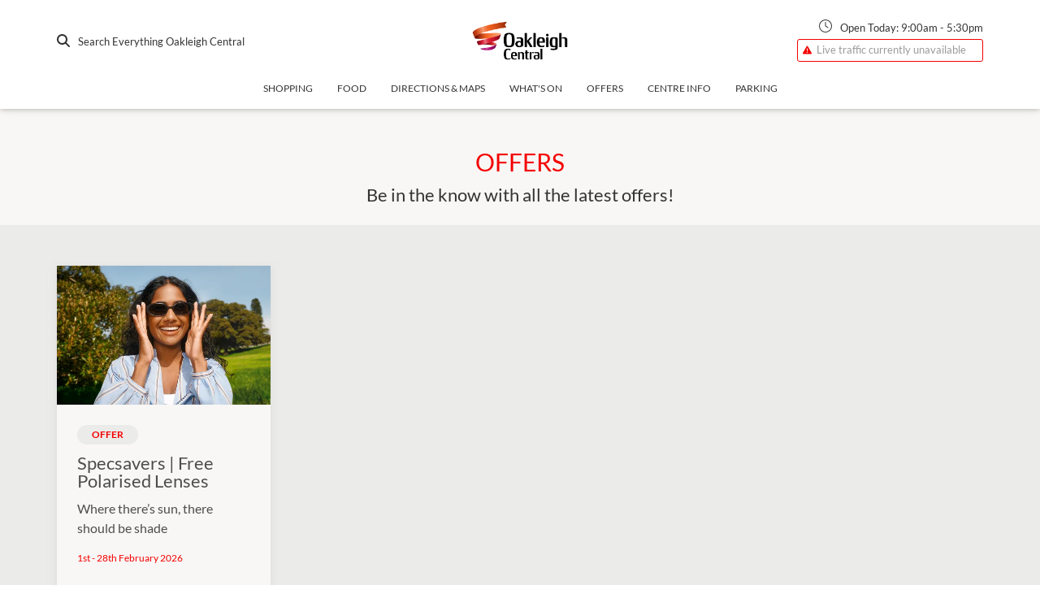

--- FILE ---
content_type: text/html; charset=utf-8
request_url: https://www.oakleighcentral.com.au/offers
body_size: 118109
content:
<!doctype html><html lang="en-us"><head id="head"><script>window.dataLayer = [{"environment":"production","content":{"siteSectionL1":"Offers","siteSectionL2":"Offers","siteSectionL3":"Offers","contentCategory":"Offers","bannerName":null},"user":{},"retailer":{}}]</script><script>
        (function(w,d,s,l,i){w[l]=w[l]||[];
            w[l].push({'gtm.start': new Date().getTime(),event:'gtm.js', });
            var f=d.getElementsByTagName(s)[0],j=d.createElement(s),dl=l!='dataLayer'?'&l='+l:'';
            j.async=true;j.src='//www.googletagmanager.com/gtm.js?id='+i+dl
            ;
            f.parentNode.insertBefore(j,f);
        })(window,document,'script','dataLayer','GTM-KFKXPB8');</script><link rel="icon" sizes="32x32" href="https://a.storyblok.com/f/63193/32x32/af89fc45d8/favicon-32x32.png"/><link rel="icon" sizes="16x16" href="https://a.storyblok.com/f/63193/16x16/0bf7a0650d/favicon-16x16.png"/><meta name="theme-color" content="#ffffff"/><meta charSet="utf-8"/><meta name="viewport" content="width=device-width, initial-scale=1"/><title>Offers - Oakleigh Central</title><meta name="description" content="Offers"/><meta property="og:type" content="website"/><meta property="og:title" content="Offers"/><meta property="og:description" content="Offers"/><meta property="twitter:title" content="Offers"/><meta property="twitter:description" content="Offers"/><style>
      
@font-face {
  font-family: Primary;
  font-weight: 700;
  font-style: italic;
  src: url('https://s3.amazonaws.com/a.storyblok.com/f/63193/x/c75f8f7f63/lato-blackitalic.ttf') format('truetype');
}
@font-face {
  font-family: Primary;
  font-weight: 700;
  font-style: normal;
  src: url('https://s3.amazonaws.com/a.storyblok.com/f/63193/x/4c29cda943/lato-bold.ttf') format('truetype');
}
@font-face {
  font-family: Primary;
  font-weight: normal;
  font-style: italic;
  src: url('https://s3.amazonaws.com/a.storyblok.com/f/63193/x/48ece221ee/lato-italic.ttf') format('truetype');
}
@font-face {
  font-family: Primary;
  font-weight: normal;
  font-style: normal;
  src: url('https://s3.amazonaws.com/a.storyblok.com/f/63193/x/84e7a3db2f/lato-regular.ttf') format('truetype');
}
      
@font-face {
  font-family: Secondary;
  font-weight: 700;
  font-style: italic;
  src: url('https://s3.amazonaws.com/a.storyblok.com/f/63193/x/c75f8f7f63/lato-blackitalic.ttf') format('truetype');
}
@font-face {
  font-family: Secondary;
  font-weight: 700;
  font-style: normal;
  src: url('https://s3.amazonaws.com/a.storyblok.com/f/63193/x/4c29cda943/lato-bold.ttf') format('truetype');
}
@font-face {
  font-family: Secondary;
  font-weight: normal;
  font-style: italic;
  src: url('https://s3.amazonaws.com/a.storyblok.com/f/63193/x/48ece221ee/lato-italic.ttf') format('truetype');
}
@font-face {
  font-family: Secondary;
  font-weight: normal;
  font-style: normal;
  src: url('https://s3.amazonaws.com/a.storyblok.com/f/63193/x/84e7a3db2f/lato-regular.ttf') format('truetype');
}
    </style><style id="static-styles">.f1ngfyag{display:inline-block;font-style:normal;font-variant:normal;line-height:1;text-rendering:auto;transition:none !important;width:0.875em}.fahmtwt{min-height:1px;width:100%}.fnexvc5{padding-top:1.875em}.f16byltn{padding-bottom:0 !important}.f1m8405b{padding-top:0 !important}.fiu30n9{padding:0.94em 0}.f3cij8z{padding:1.875em 0}.f4jz5kg{padding:2.813em 0}.f1chjei1{padding:3.75em 0}.fwmgbec{padding:6.875em 0}.f4mteyx{padding-top:4rem;position:relative}.f4mteyx:before{background:inherit;content:;display:block;height:5.4vw;position:absolute;top:0;width:100%;z-index:300}.f1w0v36q:before{left:0;transform:skewY(-3deg);transform-origin:0 0}.fm5pfcg:before{right:0;transform:skewY(3deg);transform-origin:100% 0}.fxcqnds{box-sizing:border-box;margin:0 auto;width:100%}.fwy8bjf{max-width:1200px}.fjl1obp{padding-left:15px;padding-right:15px}.fonhooj{height:100%;object-fit:cover;position:absolute;transition-duration:.4s;width:100%}.f1kd2lqz{background-color:white;box-shadow:0 2px 9px 0 rgba(206, 206, 206, 0.5);display:flex;flex-direction:column;height:100%;min-width:100%;overflow:hidden;position:relative;transition-duration:.4s}.f1kd2lqz:hover{box-shadow:0 8px 17px 0 rgba(0,0,0,0.1), 0 6px 20px 0 rgba(0,0,0,0.1)}.fkxczsz{overflow:hidden;padding-bottom:100%;position:relative}.f1vk5b03{display:block;height:100%;padding-bottom:30px;position:relative}.f14jhhm1{align-items:start;display:flex;flex:1;flex-direction:column;padding:25px;position:relative}.f10ytplx{align-items:center;display:flex;justify-content:space-between;width:100%}.fkpd3qr{border-radius:1.5rem;display:inline-block;font-size:0.75rem;font-weight:bold;line-height:1.5rem;padding:0 1.125rem;text-transform:uppercase}.f1d4obcr{-webkit-box-orient:vertical;-webkit-line-clamp:4;display:-webkit-box;flex-grow:1;overflow:hidden;text-overflow:ellipsis}.fa210tv{box-shadow:0 1px 3px -2px rgba(0, 0, 0, 0.75)}.f1smo6w8{margin-bottom:30px}.fq62vyf{height:28px;width:28px}.f1ainx5n{box-sizing:border-box;flex:0 0 auto;max-width:100%;padding-left:15px;padding-right:15px}.fyzoiny{padding:0}.f1qte5pl{display:block;object-fit:cover;transition-duration:.4s;width:100%}@media (max-width: 479px){.f1qte5pl{height:204px}}@media (min-width: 480px){.f1qte5pl{height:146px}}@media (min-width: 768px){.f1qte5pl{height:196px}}@media (min-width: 1100px){.f1qte5pl{height:171px}}.f17i68fw{background-color:rgba(0, 0, 0, 0.3);height:250px;opacity:0;position:absolute;top:0;transition-duration:.4s;width:100%}.f11xtq0w .f1kd2lqz:hover .f17i68fw{opacity:0}.f11xtq0w .f1kd2lqz:hover .f1qte5pl{transform:scale(1.1)}.f1rs010k{-webkit-box-orient:vertical;-webkit-line-clamp:2;display:-webkit-box;max-height:3rem;min-height:3rem;overflow:hidden;text-overflow:ellipsis}.f26bgns{font-size:0.75rem;margin-top:0.5rem;min-height:1rem}.f13wnf84{align-items:flex-start;display:flex;flex-direction:column;width:100%}.f1p51cf9{margin-bottom:0.75rem}.fbwihgu{line-height:50px}.f1qrg7fy{font-size:0.8125rem}.fhs6jns{color:#9b9b9b;font-size:22px}.fob8nop{display:block;object-fit:cover;transition-duration:.4s;width:100%}@media (max-width: 479px){.fob8nop{height:204px}}@media (min-width: 480px){.fob8nop{height:146px}}@media (min-width: 768px){.fob8nop{height:196px}}@media (min-width: 1100px){.fob8nop{height:250px}}.f10v4pws .fob8nop{object-fit:contain}@media (max-width: 767px){.f10v4pws .f1kd2lqz{flex-direction:row}.f10v4pws .fob8nop{align-self:center;height:100%;width:80px}}.f1058grb{flex-grow:1;line-height:1.625rem;min-height:initial}.fc8n7pb{display:none;height:auto;margin:10px}@media (max-width: 767px){.fc8n7pb{display:block}}.fphto8h{position:absolute;right:15px;top:-0.875rem}@media (max-width: 767px){.fphto8h{display:none}}@media (max-width: 767px){.fik1vtz{border:none}}.fnr59hn{display:block;font-size:0.75rem;margin-top:0;min-height:1rem}.f1abso1k{display:block;font-size:0.75rem;margin-top:0.5rem}.f1emepnk{display:block;font-size:0.875rem;margin-top:0.5rem}.f19d4uye{bottom:0;left:0;position:absolute;width:100%}.f1cy25y9{padding-bottom:50px}.f5tzjr{padding-left:25px}.f1sbpdyr{display:inline-block;margin-bottom:4px;white-space:nowrap}.f1umxomg{box-sizing:border-box;display:flex;flex:0 1 auto;flex-direction:row;flex-wrap:wrap}.fjit8of{justify-content:flex-start}.f1d5jrmm{justify-content:center}.fsgs3wg{justify-content:flex-end}.f1gj825b{justify-content:space-around}.f16k1aig{-webkit-align-items:flex-start;align-items:flex-start}.f9a13de{align-items:center}.f1sdcr64{align-items:flex-end}.fa8xjlm{margin:0px auto;position:relative}.f18blnuo{height:1.875rem;position:absolute;right:0;top:1rem}.fvyqhjs{border:none;font-size:1.875rem;outline:none;padding:0.625rem 2.125rem 0.625rem 0.3125rem;transition:border .3s ease-out;width:100%}.fdeda7r{margin-bottom:1.25rem}.fdeda7r > div{margin-bottom:0.625rem}.f19mbyva{padding:1.875rem;text-align:center}.f1tgjws2{display:flex;justify-content:center}.fer3bxf{font-size:1.875rem;margin:0.9375rem;position:relative;text-align:center}.fer3bxf:before{content:'';display:block;position:absolute;top:1.25rem;width:100%}.futhwwi{align-items:center;display:flex;flex-basis:0;flex-grow:1;flex-wrap:wrap}.futhwwi div{margin-right:0.25rem}.fttev4c{cursor:default !important;opacity:0.3}.fcndgf6{background-color:#ffffff}.fhv0wbo{padding-bottom:1.875rem;text-align:center}.fzp6p32{display:inline-block;font-size:0.875rem;font-style:italic}.ftj83v4{border-top-style:solid;border-top-width:1px;margin-top:-0.1875rem}.fq5j3k2{font-size:0.75rem}.fev95ow{margin-bottom:1.125rem}.f1em3zdk{flex-grow:0}.f8xi195{flex-grow:1}.f1rhbu5t{border:none !important}.f1rhbu5t .select__control{border:none;border-radius:0;box-shadow:none;padding:7px}.f8qvbex{display:flex;flex-wrap:wrap}body{line-height:1;margin:0;padding:0}body.popup-visible,.faowcuh{overflow:hidden}a{color:inherit;font-family:Primary, Arial;font-weight:100;text-decoration:none}article, aside, details, figcaption, figure, footer, header, hgroup, menu, nav, section,.fcmecz0{display:block}ol, ul{list-style:none}blockquote, q{quotes:none}&:before, &:after{content:""}table{border-collapse:collapse;border-spacing:0}code:empty:before{content:'\200b'}html, body, div, span, applet, object, iframe,
h1, h2, h3, h4, h5, h6, p, blockquote, pre,
a, abbr, acronym, address, big, cite, code,
del, dfn, em, img, ins, kbd, q, s, samp,
small, strike, sub, sup, tt, var,
b, u, i, center,
dl, dt, dd, ol, ul, li,
fieldset, form, label, legend,
table, caption, tbody, tfoot, thead, tr, th, td,
article, aside, canvas, details, embed,
figure, figcaption, footer, header, hgroup,
menu, nav, output, ruby, section, summary,
time, mark, audio, video{border:none;font:inherit;font-size:100%;margin:0;padding:0;vertical-align:baseline}*, *:before, *:after{box-sizing:border-box;min-height:0;min-width:0}img{display:block;max-width:100%}html,.f1rwc7t7{font-size:16px}body{font-family:Primary, Arial;font-weight:100;line-height:1.5;text-rendering:optimizeLegibility}h1, h2, h3{line-height:1.2}h1{font-family:Secondary, Helvetica, sans-serif;font-size:4.6875rem;font-weight:100;line-height:4.6875rem;margin-bottom:2.34375rem;text-transform:uppercase}@media (max-width: 767px){h1{font-size:2.875rem;line-height:2.875rem}}@media (max-width: 479px){h1{font-size:1.875rem;line-height:1.875rem}}h2{font-size:2.875rem;font-weight:300;line-height:2.875rem;margin-bottom:1.4375rem}@media (max-width: 767px){h2{font-size:1.875rem;line-height:1.875rem}}@media (max-width: 479px){h2{font-size:1.375rem;line-height:1.375rem}}h3{font-size:1.875rem;font-weight:normal;line-height:1.875rem;margin-bottom:0.9375rem}@media (max-width: 767px){h3{font-size:1.375rem;line-height:1.375rem}}@media (max-width: 479px){h3{font-size:1.125rem;line-height:1.125rem}}h4{font-size:1.375rem;font-weight:normal;line-height:1.375rem;margin-bottom:0.6875rem}@media (max-width: 767px){h4{font-size:1.125rem;line-height:1.125rem}}@media (max-width: 479px){h4{font-size:1rem;line-height:1rem}}h5{font-size:1.125rem;font-weight:normal;margin-bottom:0.5625rem;text-transform:uppercase}@media (max-width: 767px){h5{font-size:1rem;line-height:1rem}}h6{font-size:1rem;font-weight:normal;margin-bottom:0.5rem}p{font-size:1rem;font-weight:100;margin-bottom:0.5rem}small{font-size:0.8125rem;font-weight:100}em,.f19tvu98{font-style:italic}strong em,.f13vslg{font-weight:bold}blockquote{font-family:Secondary, Arial;font-size:1.875rem;font-style:italic;font-weight:400;margin-bottom:0.9375rem}label,.f1l8jkug{display:inline-block}hr{border:solid 1px}.f1newbd8{display:flex;flex:1 0 auto;flex-direction:column;min-height:73vh}.f1newbd8 > div{width:100%}.f1ax63or{position:fixed;z-index:300}.frlwnqa{flex-shrink:0;height:100px;left:0;position:fixed;top:0;width:100%;z-index:400}@media (max-width: 1099px){.frlwnqa{box-shadow:0 2px 5px 0 rgba(0, 0, 0, .16), 0 2px 10px 0 rgba(0, 0, 0, .12)}}@media (max-width: 767px){.frlwnqa{height:60px}}.f10krlro{height:100%}.fudqgo9{height:100%}.fudqgo9 div, a{font-family:Primary, Arial;font-weight:100}.f1w3iofe{display:block;margin:0 auto;max-height:60px;max-width:190px;object-fit:contain;width:100%}.f1h7zxyz{height:16px;margin-right:10px;width:16px !important}.f1fz269s{display:none;height:16px;margin-right:10px;margin-top:-2px;width:16px !important}@media (max-width: 1099px){.f1fz269s{display:inline-block}}.f1wpas00{align-items:center;display:flex;justify-content:flex-end}.f1kb8nc{align-items:flex-end;display:flex;flex-direction:column}@media (max-width: 767px){.f10s67gx{display:none}}.f13tlgca{font-size:0.8125rem}@media (max-width: 767px){.f13tlgca{display:none}}.f5jk6zy{transition:.2s ease-out}.f1tr4bae{cursor:pointer;display:none;height:18px;margin-left:15px;position:relative;transition:.5s ease-in-out;width:23px}@media (max-width: 1099px){.f1tr4bae{display:block}}@media (max-width: 767px){.f1tr4bae{margin-left:0}}.fxq54o3{border-radius:18px;display:block;height:2px;left:0;opacity:1;position:absolute;right:0;transform:rotate(0deg);transition:.25s ease-in-out;width:23px}.fxq54o3:nth-child(1){top:0}.fxq54o3:nth-child(2), .fxq54o3:nth-child(3){right:0;top:6px}.fxq54o3:nth-child(4){top:12px}.f1471xbg:nth-child(1),.f1471xbg:nth-child(4){left:50%;top:14px;width:0}.f1471xbg:nth-child(2){transform:rotate(45deg);width:23px}.f1471xbg:nth-child(3){transform:rotate(-45deg);width:23px}@media (max-width: 1099px){.f8oomxy{display:none}}.f5iq0ay{opacity:0;transition-delay:200ms;transition-duration:400ms;transition-property:opacity;transition-timing-function:cubic-bezier(0.215, 0.61, 0.355, 1)}.f1wemlvb{opacity:1}.fmkd54g{opacity:1;transition-duration:400ms;transition-property:opacity;transition-timing-function:cubic-bezier(0.55, 0.055, 0.675, 0.19)}.fnu5k6u{opacity:0}.f1wt0yvj{display:none}.f1hiy11x{opacity:0;transform:translateY(-0.5em);transition-duration:400ms;transition-property:all;transition-timing-function:cubic-bezier(0.215, 0.61, 0.355, 1)}.f14je8no{opacity:1;transform:translateY(0)}.f9w252i{opacity:1;transform:translateY(0);transition-duration:400ms;transition-property:all;transition-timing-function:cubic-bezier(0.215, 0.61, 0.355, 1)}.f1anrhij{opacity:0;transform:translateY(-0.5em)}.f1anfv7y{opacity:0;transition-delay:100ms;transition-duration:300ms;transition-property:opacity;transition-timing-function:cubic-bezier(0.215, 0.61, 0.355, 1)}.f1s55b4{opacity:0.8}.ferk1od{opacity:0.8;transition-delay:400ms;transition-duration:300ms;transition-property:opacity;transition-timing-function:cubic-bezier(0.215, 0.61, 0.355, 1)}.f1ty4xrj{transform:translateY(-50px);transition-delay:300ms;transition-duration:300ms;transition-property:all;transition-timing-function:cubic-bezier(0.215, 0.61, 0.355, 1)}.f1bglgrx{opacity:1;transform:translateY(0);transition-duration:300ms;transition-property:all;transition-timing-function:cubic-bezier(0.215, 0.61, 0.355, 1)}.fj8vg9e{opacity:0;transform:translateY(-200px)}.f18cpr0j{max-height:0;overflow:visible;transform:translateX(110%);transition-duration:400ms;transition-property:all;transition-timing-function:cubic-bezier(0.215, 0.61, 0.355, 1)}.f1i8fhow{max-height:0;transform:translateX(110%);transition-duration:400ms;transition-property:all;transition-timing-function:cubic-bezier(0.215, 0.61, 0.355, 1)}.f1jvdo41{max-height:2000px;transform:translateX(0)}.f8y9z24{transform:translateX(0)}.f1k0owin{height:0;overflow:visible;transform:translateX(0);transition-duration:400ms;transition-property:all;transition-timing-function:cubic-bezier(0.215, 0.61, 0.355, 1)}.f1y2ky6s{transform:translateX(-110%)}.ftbqy2k{display:block;max-height:0;overflow:visible;transform:translateX(-110%);transition-duration:400ms;transition-property:all;transition-timing-function:cubic-bezier(0.215, 0.61, 0.355, 1)}.f1iyp465{max-height:0;transform:translateX(-110%);transition-duration:400ms;transition-property:all;transition-timing-function:cubic-bezier(0.215, 0.61, 0.355, 1)}.f1vzej4d{display:block;height:0;overflow:visible;transform:translateX(0);transition-duration:400ms;transition-property:all;transition-timing-function:cubic-bezier(0.215, 0.61, 0.355, 1)}.f2icry1{transform:translateX(110%)}@keyframes f1xjoy10{0%{transform:translateX(-10%)}100%{transform:translateX(0)}16%{transform:translateX(9%)}33%{transform:translateX(-6%)}50%{transform:translateX(5%)}66%{transform:translateX(-2%)}83%{transform:translateX(1%)}}.fp0ob73{overflow:visible;transform:translateX(0)}.fvq6rt9{animation:f1xjoy10 .6s linear}.f7xkfbu{align-items:center;display:flex;flex-direction:column;justify-content:space-between;padding-top:30px}@media (max-width: 767px){.f7xkfbu{padding:15px}}.f12km8s3{margin-bottom:30px;overflow:hidden;position:relative}.folaf4z{position:absolute;right:0;top:25px}.folaf4z svg{margin-top:-12px}.f1mch844{background-color:transparent;border:none;box-shadow:none;font-size:30px;font-weight:200;outline:none;padding:10px 0;padding-right:50px;text-overflow:ellipsis;width:100%}.f1mch844:focus{outline:none}.f1mch844:focus ~ span:after{width:100%}.f89kilz{display:block;position:relative;width:100%}.f89kilz:after{bottom:0;content:"";height:2px;left:0;position:absolute;right:100%;transition:all .2s ease;width:0}.f1vni9yy:hover{text-decoration:none !important}.ffpn224{margin-top:30px}.f1l1rzxp{font-size:30px;font-weight:normal;line-height:1.875rem;margin-bottom:30px}.f1l1rzxp a{display:block;padding:0}.f1l1rzxp a:hover{text-decoration:none}.f1l1rzxp em{font-weight:normal;text-decoration:underline}.fmutnds{height:20px;width:20px !important}@keyframes fxbkuch{0%{transform:rotate(0deg)}100%{transform:rotate(360deg)}}.f15o6vtm{text-align:center;width:100%}.ffief7x{animation:fxbkuch .75s infinite linear;border-bottom:#e8e8e8 solid 5px;border-left:#262525 solid 5px;border-radius:50%;border-right:#e8e8e8 solid 5px;border-top:#e8e8e8 solid 5px;display:inline-block;height:46px;transform:translateZ(0);width:46px}.f119duhq{border-width:7px;height:93.75px;width:93.75px}.f1al3sal{border-width:4px;height:30px;width:30px}.f1ku0yba{font-weight:500;margin-top:15px;text-align:center}.fav4jgf{color:#f8f7f5;cursor:pointer;font-size:13px;font-weight:100;text-align:center}@media (max-width: 767px){.fav4jgf{padding:0;padding-bottom:15px}}.fqreezr{font-weight:normal;text-decoration:underline}.f1xpxfwe{cursor:default}.fy9kbul{align-items:center;display:flex;justify-content:space-evenly;margin-bottom:30px;margin-top:0;width:100%}.f1o25izl{background:transparent;padding:5px 10px 5px 0px;text-transform:none}.fre86sm{display:block;font-size:0.75rem;overflow:hidden;position:relative}.fre86sm span{display:inline-block;padding-right:5px}.fre86sm:after{border-bottom:#f8f7f5 dashed 1px;content:'';height:1px;position:absolute;top:50%;width:100%}.f1w41l0e{margin-bottom:30px;margin-top:25px}.f11vwgz0{font-size:1.25rem;font-weight:normal;line-height:1.275rem;margin-bottom:1.125rem}.f1mjfcz7{display:block;padding:0}.f1mjfcz7:hover{text-decoration:none !important}.f68kxuj{display:block;font-size:0.75rem;font-weight:100;line-height:0.75rem;margin-bottom:1.5rem;margin-top:0.8125rem}.fihcu1{height:34px;position:fixed;top:100px;width:100%;z-index:300}@media (max-width: 1099px){.fihcu1{display:none}}.f1gnvk16{display:flex;flex-direction:row;justify-content:center;position:relative}.fng7ch3{margin:0px 10px;text-align:center}.ftb6hts{display:block;font-size:12px;font-weight:100 !important;height:100%;line-height:18px;padding:0 5px 16px;text-transform:uppercase;transition:.2s ease-out !important;white-space:nowrap;width:100%;word-break:keep-all}@media (max-width: 1099px){.ftb6hts{margin-bottom:10px;padding-bottom:0;padding-top:5px}}.f1wgnrvc{display:none}@media (max-width: 767px){.f1wgnrvc{display:block}}.flx6z8l{display:block;font-size:14px;font-weight:100 !important;height:100%;padding:0 5px 16px;text-transform:uppercase;transition:.2s ease-out !important;width:100%}.f1r0b4dq{display:none;margin-bottom:30px}@media (max-width: 767px){.f1r0b4dq{display:block}}.fklsvka{padding-bottom:10px !important}@media (max-width: 1099px){.fklsvka{border-bottom-width:3px;padding-bottom:0 !important}}.f1mxkqmm{box-shadow:0 2px 5px 0 rgba(0, 0, 0, .16), 0 2px 10px 0 rgba(0, 0, 0, .12);height:133px;left:0;position:fixed;top:0;width:100%;z-index:200}@media (max-width: 1099px){.f1mxkqmm{display:none}}.faeirrj{display:none}@media (max-width: 1099px){.faeirrj{display:block}}.f1guajne{align-items:center;display:flex;flex-direction:column;justify-content:space-between;padding-bottom:30px;padding-top:30px}.f1rxicrm{font-size:18px !important}@keyframes fys2ql9{0%{transform:scale(0.6)}100%{transform:scale(1)}}.fxe663r{align-items:center;display:flex;flex-direction:column;height:400px;justify-content:center;width:100%}.f7984i4{display:flex;justify-content:center;margin-bottom:1rem;margin-top:0.5rem}@media (max-width: 767px){.f7984i4{display:block;text-align:center}}.fknyoaw{font-size:0.875rem;margin-right:20px}@media (max-width: 767px){.fknyoaw{margin:0}}.fhqffsa{background-color:#ffffff;border:1px solid #9b9b9b;padding:10px}.f1201w4b{margin:20px 0}.fre65vq{border-radius:50%;display:inline-block;height:10px;margin-right:5px;width:10px}.f5ovj7w{background-color:#559654}.fgld8d8{background-color:#f09001}.f1qu1oiq{background-color:#ff0202}.f11s2pt2{font-size:0.8125rem;text-align:center;user-select:none}.f2gpy3r{display:flex;justify-content:center;margin-top:15px}.fv5ij3x{height:2.5rem !important;line-height:2.5rem !important}.fdqw784{background:#ffffff;min-width:320px;padding:16px}.fpzgqk7{font-size:16px;text-align:center;text-transform:uppercase}.fcrg532{display:flex;flex-direction:row;left:0;padding:0 15px;position:absolute;right:0}.fxsprnm{display:flex;flex-direction:column;flex-shrink:1;padding:30px 15px}.f2vwqnm{color:#ffffff !important;cursor:default;font-size:0.8125rem;font-weight:500 !important;line-height:16px;margin-bottom:10px;text-transform:uppercase;transition:color .2s ease-out;white-space:nowrap;word-break:keep-all}.f2vwqnm:hover{color:#ffffff !important}.fwt27oy{color:#ffffff !important;font-size:0.8125rem;font-weight:500 !important;line-height:16px;margin-bottom:10px;text-transform:uppercase;transition:color .2s ease-out;white-space:nowrap;word-break:keep-all}.fwt27oy:hover{color:#ffffff !important}.f1hdkw3l{color:#ffffff !important;font-size:0.8125rem;font-weight:500 !important;line-height:16px;margin-bottom:8px;margin-top:10px;text-transform:uppercase;transition:color .2s ease-out;word-break:keep-all}.f1hdkw3l:hover{color:#ffffff !important}.f14jv37r{color:#9b9b9b !important;font-size:0.8125rem;line-height:16px;margin-bottom:8px;text-transform:uppercase;transition:color .2s ease-out;word-break:keep-all}.f14jv37r:hover{color:#ffffff !important}.fhincr5{flex:1;justify-content:space-between}.f1fzm40f{display:flex;padding-right:15px;position:relative}.f1tmthi9{display:flex;flex-direction:column;width:150px}.fudb3f3{padding-right:15px}.f1eusm6f{color:#9b9b9b !important;cursor:default;font-size:0.8125rem;line-height:16px;margin-bottom:8px;text-transform:uppercase;transition:color .2s ease-out;word-break:keep-all}.f1eusm6f:hover{color:#ffffff !important}.fe3x1yp{color:#ffffff !important;cursor:default;font-size:0.8125rem;font-weight:500 !important;line-height:16px;margin-bottom:8px;text-transform:uppercase;transition:color .2s ease-out;word-break:keep-all}.fe3x1yp:hover{color:#ffffff !important}.f1ilykp9{margin-bottom:5px;width:100%}.f11pc7x6{background:transparent !important;margin-bottom:0 !important}.f1jme7gr{display:flex;flex-direction:row;font-weight:normal;justify-content:space-around}.f1c2m1bt{padding:0 !important}.f14f3qf5{cursor:pointer;padding:15px 15px 15px;position:relative;user-select:none}.fl0kysy{align-items:baseline;display:flex;flex-direction:row;justify-content:space-between}.fr2h6yw{font-weight:inherit;margin:0;text-transform:initial}.f1lb7106{height:14px;margin-left:10px;transition:transform .3s linear;width:14px}.f1lxw006{overflow-y:hidden;transition:all .2s ease-in-out}.fm6nmpk{padding:0px 15px}.fm6nmpk ul, p:last-child{margin-bottom:0}.f1ortq74{padding-bottom:15px}.f12qq5f{background:#ffffff;color:#f44336;display:flex;min-height:150px;text-align:center}.fmlznd{margin-right:0.625rem}.f11hjo3q{color:#9b9b9b;font-size:0.75rem}.f1jqu5xa{color:#ffffff;left:50%;margin-left:-100px;padding:0px;position:absolute;top:0%;width:200px;z-index:600}@media (max-width: 1099px){.f1jqu5xa{display:none}}.f1qnjwpk{border-bottom-left-radius:15px;border-bottom-right-radius:15px}.f1qnjwpk button{background:linear-gradient(to right,#000000,#454545);border-bottom-left-radius:15px;border-bottom-right-radius:15px;border-top-left-radius:0px;border-top-right-radius:0px;color:#ffffff !important;opacity:1 !important;outline:none;padding-bottom:6px;padding-left:5px;padding-right:5px;padding-top:6px;transition-duration:300ms !important;transition-property:opacity !important;width:200px}.f1qwqjq4{background-color:#000000;list-style:none}.f1qwqjq4 a{border-bottom:#f8f7f5 solid 1px;display:block;font-family:Primary, Arial;font-size:14px;padding-bottom:6px;padding-left:5px;padding-right:5px;padding-top:6px;text-align:center;text-decoration:none}.f1qwqjq4 li{margin:auto !important}.fd4vjcr{border:none;color:black;padding:10px}.f1fa4hwb{border-radius:5px}.fvsn0uu{border-radius:0}.fi08eka{flex-shrink:0;min-height:200px;padding:48px 0}@media (max-width: 767px){.fi08eka{padding:0px}}.fmtly97{background-color:#000000;color:#ffffff;font-size:0.8125rem;font-weight:400;padding:15px 0}.fmtly97 ul{display:flex}.fmtly97 ul li{margin-right:8px;padding:8px 0}.fmtly97 a{text-decoration:underline}.fmtly97 a:hover{text-decoration:none}@media (max-width: 959px){.fmtly97 ul{display:block}}.fqqmq55{display:inline-block;margin-right:5px;vertical-align:middle}.f1wg5eyw{padding:8px 0;text-align:right}.f1wg5eyw a{color:#666666;font-weight:400;text-decoration:underline}@media (max-width: 959px){.f1wg5eyw{text-align:left}}.f14wg0r5{color:#666666;margin-right:4px;vertical-align:middle}.fstp1ym{font-size:13px}.f51d1aw{font-size:4px}.fdvbag5 > div{order:1}@media (max-width: 767px){.f9j1n6g{order:0 !important}}.fs4bl8z{display:block;margin-bottom:0.5rem;width:100%}.fan8uaj{overflow:hidden;transition:max-height 0.3s ease-out}.fan8uaj > *:first-child{padding-top:1rem}@media (max-width: 767px){.f1ucetw7{max-height:0}}.fkj7hrp{padding:1.25rem}@media (max-width: 767px){.fkj7hrp{padding:0.9375rem}}.fuiql4y{display:flex;justify-content:space-between;margin-bottom:0}@media (max-width: 767px){.fuiql4y{cursor:pointer}}@media (min-width: 768px){.f14siizv{display:none;margin-top:0.125rem}}@media (min-width: 768px){@media (min-width: 768px){.fe424vz > div:nth-child(4n+6){padding-right:0}}}.f1g8terq{display:inline-block;font-size:2.5rem;padding-bottom:15px;padding-right:30px}@media (max-width: 767px){.f1g8terq{font-size:2.1875rem;padding-right:22px;width:auto}}.fdav8dw{padding-bottom:15px}@media (max-width: 767px){.fdav8dw{display:none}}.f1yva26q{display:inline-block;padding-bottom:30px}.f1yva26q a{display:block}@media (max-width: 767px){.f1yva26q{padding-right:30px;vertical-align:top}}.f1y9yyjm{align-items:flex-end;display:flex;flex-wrap:wrap;font-family:Primary, Arial;font-weight:lighter;justify-content:space-between;padding-bottom:8px}.f1y9yyjm div{width:100px}@media (max-width: 1400px){.f1y9yyjm div{width:100%}}.fsuivmx{text-align:center}.f3qiwst{margin:auto;max-width:90%;position:relative}.f3qiwst img{transition:all .2s ease}.f3qiwst img:nth-child(1){transform:rotate(0deg) translate(0,0)}.f3qiwst img:nth-child(2){transform:rotate(0deg)}.f3qiwst:hover img:nth-child(1){transform:rotate(1deg) translate(-50px,-25px)}.f3qiwst:hover img:nth-child(2){transform:rotate(-3deg)}.fqwtf3f{position:absolute;top:0}.f1dqmgzz{display:flex;flex-direction:column;height:100%;justify-content:space-around}@media (max-width: 1099px){.f1dqmgzz{padding-top:30px}}@media (max-width: 959px){.f1dqmgzz{text-align:center}}@media (max-width: 959px){.f1kqerte{display:none}}.f1njo3vw{display:none;text-align:center}@media (max-width: 959px){.f1njo3vw{display:block}}.fzy4gq3{margin-top:15px}@media (max-width: 1099px){.fzy4gq3{margin-top:30px}}.f1fwtl1j{flex-direction:row-reverse}.f1q7ecca{margin:30px 0}.ffys4kb{background-repeat:no-repeat;background-size:cover;height:100%;left:0;position:absolute;top:0;transition:.4s;width:100%}.fd6i9md{display:flex;flex:1;padding:0}.f135lo9u{align-items:center;display:flex;flex:1;flex-direction:column;height:100%;justify-content:center;left:0;margin:0 auto;position:absolute;right:0;top:0;z-index:200}@media (max-width: 479px){.f135lo9u{padding:15px}}@media (min-width: 480px){.f135lo9u{padding:30px}}@media (max-width: 959px){.f135lo9u{width:100% !important}}.f1vyxe6r{background-color:transparent;height:100%;left:0;opacity:0;position:absolute;top:0;width:100%;z-index:200}.flysojb{display:flex;flex:1;height:100%;overflow:hidden;position:relative;width:100%}.faq0rpg{height:100%;left:0;opacity:0;position:absolute;top:0;width:100%;z-index:100}.faq0rpg.darken{background-color:#000000;opacity:0.4;transition:.4s}.fu9sp3i{width:100%}.fu9sp3i h1{margin-bottom:0.46875rem}.f19y7drz{margin-bottom:0.46875rem}@media (max-width: 479px){.f19y7drz{font-size:1.875rem;line-height:1.875rem}}@media (min-width: 479px) and (max-width: 768px){.f19y7drz{font-size:2.875rem;line-height:2.875rem}}.f18svg2m{margin-bottom:5px}@media (max-width: 479px){.f18svg2m{font-size:0.8125rem;line-height:0.8125rem}}@media (min-width: 479px) and (max-width: 768px){.f18svg2m{font-size:1rem;line-height:1rem}}.fjzg2fm{font-weight:normal}@media (max-width: 479px){.fjzg2fm{font-size:0.8125rem;line-height:0.8125rem}}@media (min-width: 479px) and (max-width: 768px){.fjzg2fm{font-size:1rem;line-height:1rem}}.fc5aky5{font-weight:100;margin-bottom:.4rem}.fpjfzj0{display:block;height:60px}.f96or0t{width:100%}.fkhz08q{display:flex;flex-direction:column}.f1fqb7gl{padding-bottom:30px}@media (min-width: 768px){.f1fqb7gl{flex-basis:240px;max-width:240px;width:240px}}.fagumn0{margin-bottom:2.8125rem;text-align:center}.f1w98fo6{align-items:center;display:flex;flex-direction:column}.fufoept{font-size:1rem;margin-top:1.875rem;max-width:115px;text-align:center}@media (max-width: 479px){.fufoept{margin-top:0.9375rem}}.fmpaw72{align-content:center;display:flex;font-size:4rem;height:4rem;justify-content:center;width:4rem}@media (max-width: 479px){.fmpaw72{font-size:2.8125rem;height:2.8125rem;width:2.8125rem}}.f1pu5l0f{margin-bottom:30px;text-align:center}.fhreqe0{margin-bottom:30px !important;text-align:center}@keyframes f1ddr0m5{100%{opacity:1;transform:translateY(0) scale(1)}}.fchwnbr{background-position:center;background-repeat:no-repeat;background-size:cover;height:100%;left:0px;position:absolute;top:0px;transition:transform 0.4s;width:100%}.fgqewdt{background-color:#000000;bottom:0px;left:0px;opacity:0.2;position:absolute;right:0px;top:0px;transition:opacity 0.4s;z-index:100}.fhiqvli{padding:0px}.fl8qkup{margin:0}.f1hhsg7d{opacity:0;overflow:hidden;padding:0px}.f1kw5z00{opacity:1 !important}.ftl3rlh{animation:f1ddr0m5.65s ease forwards;transform:translateY(100px scale(0.8))}.f1qr7hqz{align-items:center;cursor:pointer;display:flex;flex:1;height:100%;justify-content:center;padding:30px;position:relative;text-align:center;width:100%}.f1qr7hqz:hover .fchwnbr{transform:scale(1.1)}.f1qr7hqz:hover .fgqewdt{opacity:0.4}@media (max-width: 479px){.f1qr7hqz{font-size:12px;line-height:18;max-height:160px;min-height:160px}}@media (min-width: 479px) and (max-width: 768px){.f1qr7hqz{max-height:200px;min-height:200px}}@media (min-width: 768px){.f1qr7hqz{max-height:300px;min-height:300px}}.f1fi5qvh{color:#ffffff;margin-bottom:0px;text-decoration:none;text-transform:uppercase}@media (max-width: 479px){.f1fi5qvh{font-size:0.75rem;line-height:1.125rem}}.f9lzip9{align-items:center;display:flex;flex:1;height:100%;justify-content:center;text-align:center}.f9lzip9 h3{margin-bottom:0;text-decoration:none;text-transform:uppercase;z-index:200}.f9lzip9.hover{text-decoration:none}.f16al46t{font-size:12px;left:0;margin:0px auto;position:absolute;right:0;top:58%}@media (min-width: 480px){.f16al46t{font-size:24px;top:68%}}.f31806r{display:flex;flex-grow:1;padding:0px}.f31806r h3{margin-bottom:0px;text-transform:uppercase}.faha515{align-items:center;color:#ffffff;display:flex;flex:1;flex-grow:1;height:100%;justify-content:center;padding:30px;position:relative;text-align:center;transition:background-color 0.4s !important;width:100%}@media (max-width: 479px){.faha515{font-size:12px;line-height:18;max-height:160px;min-height:160px}}@media (min-width: 479px) and (max-width: 768px){.faha515{max-height:200px;min-height:200px}}@media (min-width: 768px){.faha515{max-height:300px;min-height:300px}}.fdqvmrm{display:flex;flex-direction:row;overflow:hidden;padding:0;width:100%}.f1nhippr{background-position:center;background-repeat:no-repeat;background-size:cover;flex:1;height:75vh;padding:0}.fxrqf9v{display:flex;flex-direction:column;height:100%;justify-content:center;padding:30px 25px;text-align:center}.f1rd5ozf{height:auto;margin:0 auto;padding-top:3rem;width:90%}.f12svh1k{font-size:75px;line-height:0.9em;margin-bottom:54px}.fl9a4co{margin-bottom:1rem}.f1t9mic0 a:hover{text-decoration:underline}.fti2xwj{max-width:150px;padding-right:30px;width:100%}@media (min-width: 1100px){.fti2xwj{display:table-cell}}@media (min-width: 767px) and (max-width: 1100px){.fti2xwj{display:table-cell}}@media (max-width: 767px){.fti2xwj{display:table-cell}}.fk9ws3x{padding-right:30px}@media (min-width: 1100px){.fk9ws3x{display:none}}@media (min-width: 767px) and (max-width: 1100px){.fk9ws3x{display:none}}@media (max-width: 767px){.fk9ws3x{display:none}}.f18uxhmk{display:block;font-size:0.8125rem}.fni3029:hover{text-decoration:underline}.f1hb1zm2{font-size:1.5rem;margin-right:15px}.f1ungrm1{border-radius:2px;display:inline-block;padding-left:0.3125rem;padding-right:0.3125rem;text-align:center;width:2rem}.ft2gpfy{font-size:0.8125rem;margin-left:10px}.fy35byz{font-size:1.5625rem;vertical-align:middle}.fmrs7ce{font-size:0.8125rem;margin-left:-10px;margin-right:10px;position:relative;top:-5px}.f1iguiyt{font-size:0.8125rem;height:2.5rem;left:-4px;margin-left:-10px;margin-right:10px;position:relative;top:-8px}.f15ob5or{font-size:2rem;margin-left:-5px;vertical-align:middle}.f6unrpb{font-size:0.8125rem;position:relative;top:-2px}.f18sxxh{font-size:1.875rem;vertical-align:middle}.f1tu1iwn{margin-bottom:0.9375rem;vertical-align:top}.f1x9u9mv{height:600px;margin-bottom:30px;min-height:70vh}@media (max-width: 767px){.f1x9u9mv{height:480px}}.f18hgl9i{white-space:pre-line}.f18hgl9i a:hover{text-decoration:underline}.f9vnpzm{background-color:#000000;height:100%;left:0;opacity:0;position:absolute;top:0;transition:.4s;width:100%;z-index:100}.f1ac1ony{background-position:center;background-repeat:no-repeat;background-size:cover;transition:.4s;width:100%}@media (max-width: 959px){.f1qpsq2u{flex-direction:column-reverse}}@media (min-width: 960px){.fpda1da{flex-direction:row-reverse}}.f17iqn96{padding-bottom:3rem;padding-top:3rem}.fuz32dq{margin-top:45px}.f11wsrxy{align-items:center;display:flex;flex-direction:column;justify-content:center}.fdsh0kl{padding:30px}.ffuinv5{overflow:hidden;position:relative}.ffuinv5:hover .f9vnpzm{opacity:0.4}.ffuinv5:hover .f1ac1ony{transform:scale(1.1)}.f190mlcl{margin-bottom:20px;text-align:right}.f1j1p8n4{background-color:#09b3af !important;border-color:#09b3af !important;color:white !important}.fvtsv3{background-color:#fff3ce;color:#b76506;display:flex;font-size:14px;font-weight:300;justify-content:center;padding:0.5rem;text-align:center}.f1pi8btd{font-size:14px;font-weight:100;line-height:1.25;margin-left:0.5rem;text-transform:uppercase}.f9c135y{border-bottom:1px solid #b76506}.f17cyl3t{height:1em}.fa7wmg9{color:#9b9b9b;margin:30px 0;text-align:center}.f5a6wwt{background-color:#ffffff;padding:1.875rem 0}.fhqytqq{background-color:#ffffff;border-top:1px solid #f8f7f5}.f1683ucg{font-weight:bold;text-align:center;width:100%}.f10cgs30{flex:0 1 auto;max-width:100%}.fnujpat{text-transform:uppercase}.f62jy4r{margin:30px auto;width:100%}@media (min-width: 1100px){.f62jy4r{margin-top:45px}}.f1o6pohl{text-align:left}.f1q5mhs2{text-align:right}.fjhp9ma{margin:30px auto 0px auto;max-width:350px}.f2qi6vv{margin:0px auto;padding-top:40px;text-align:center}.f153tt4n{margin-bottom:30px}@media (max-width: 1099px){.f153tt4n{margin-bottom:0}}.ffbrxlm{padding-bottom:20px;padding-top:20px}.f13m5c7u{align-items:center;display:flex;flex-direction:column;position:relative}.f1lvi12j{color:#f44336;display:table;font-size:22px;font-weight:bold;text-align:center}.f1iqga9a{display:table-cell;vertical-align:middle}.f1xsz806{bottom:100px;position:absolute}.f1mgyl9u{position:relative}.f1gg0gop{font-size:0.8125rem;text-align:center}.fzi3le3{height:100%;left:0;position:absolute;top:0}.foh645m{margin-left:5px}.f1moomia{bottom:0;height:1em;left:0;margin:auto;position:absolute;top:0;white-space:nowrap}.f1d5gi14{display:block;text-align:center;width:100%}.f1n15jzw{flex-basis:100% !important}.f1fauhv3{display:block;height:auto;object-fit:contain}.f11xlcuw{border:0px;flex-wrap:wrap;justify-content:center;vertical-align:baseline}.f1wm8k87{height:auto;margin:0px auto}.f13qcg1v{margin-right:auto}.ftu9a9a{margin:auto}.f1ct87rs{margin-left:auto}.f1p49zzi{margin-top:10px}.f13noxkw{display:flex;justify-content:center;padding:10px 30px}.f66obop{align-items:center;background:#ffffff;display:flex;flex:1;flex-direction:row;max-width:1200px;padding:20px;width:80%}@media (max-width: 767px){.f66obop{flex-direction:column}}.f12i89p7{flex-shrink:0;margin-right:20px;max-width:60px}.f12i89p7 img{width:100%}@media (max-width: 767px){.f12i89p7{margin:0px 0px 20px 0px}}.f1dsrw0r{display:flex;flex:2;flex-direction:column}@media (max-width: 767px){.f1dsrw0r{margin-bottom:20px;text-align:center}}.fviw66x{font-size:18px;line-height:18px;margin-bottom:5px}.f35vj5v{background:#f8f7f5;border-radius:0.1875rem;height:3.125rem;letter-spacing:1px;line-height:3rem;margin:0px 10px 0px 20px;padding:0px 0.8125rem;text-align:center;width:160px}@media (max-width: 767px){.f35vj5v{margin:0px 0px 10px 0px;padding:0px 0.8125rem;width:100%}}.fa0yh16{color:#ffffff;font-size:0.8125rem;text-transform:uppercase}.f1wu18du{margin-right:6px}@media (max-width: 767px){.f1yfudzn{width:100%}}.f168azsm{margin:0px auto}.f1cypt94{padding-top:56.25%;position:relative;width:100%}.f19e0dgl{bottom:0;display:block;height:100%;left:0;position:absolute;right:0;top:0;width:100%}.fa0xdup{max-width:26.625rem}.ffmhy5a{max-width:40rem}.f19fbu1v{max-width:53.375rem}.fjhpw5u{max-width:80rem}.f1ux4458{height:100%;overflow:hidden;position:relative;width:100%}.f56dcg8{margin-top:30px;text-align:center;width:100%}.f6s7b84{display:block;position:relative;width:100%}.f6s7b84::after{background:red;bottom:0;content:'';height:2px;left:0;position:absolute;right:100%;transition:all .2s ease;width:0%}.ftn27mh{font-size:0.8125rem;padding-top:5px;text-align:right}.f1urtfz{margin-bottom:15px}.f1bjemle{margin:15px auto}.f1aatjuu{color:#666666 !important}.f1mabscd{color:#9b9b9b !important}.fwx6qwv{-moz-appearance:none;-webkit-appearance:none;appearance:none;background-color:#ffffff;border:none;border-bottom:1px solid #9b9b9b;border-radius:0;display:block;font-family:Primary, Arial;font-size:16px;font-weight:100;padding:10px 10px 10px 5px;resize:vertical;width:100%}.fwx6qwv:focus{outline:none}.fwx6qwv:focus ~ .f6s7b84::after{width:100%}.fwx6qwv:disabled{background-color:#e8e8e8}.fwx6qwv::-ms-expand{display:none}.fwx6qwv::placeholder,.fwx6qwv::webkit-input-placeholder,.fwx6qwv::-ms-input-placeholder{color:#e8e8e8}.f1qexs9k{margin-left:-28px}.frbvge3{color:#f44336;float:left;font-size:0.8125rem;padding-top:0.3125rem;text-align:left}.fdts40b{color:#000000;float:left;font-size:0.8125rem;padding-top:0.3125rem;text-align:left}.f1pj7r09 ~.f6s7b84::after{background:#f44336;width:100%}.f14ewb45 ~.f6s7b84::after{width:100%}.f19cwxkv{background-color:inherit;fill:currentColor;font-size:1.5rem;height:1.5rem;line-height:1;margin-right:1rem;margin-top:-0.75rem;pointer-events:none;position:absolute;right:0;top:1.375rem}.f1dnc559{margin-bottom:10px;text-align:left}.f104txj9{margin-bottom:18px;text-align:left}.f1amb919{border-color:#9b9b9b;border-style:solid;border-width:2px;height:20px;left:0;position:absolute;top:0;width:20px}.f1amb919:after{-ms-transform:rotate(45deg);-webkit-transform:rotate(45deg);border:solid white;border-width:0 3px 3px 0;content:'';display:none;height:10px;left:5px;position:absolute;top:2px;transform:rotate(45deg);width:7px}.fjhpi6z{border-color:#9b9b9b;border-radius:50%;border-style:solid;border-width:2px;height:20px;left:0;position:absolute;top:0;width:20px}.fjhpi6z:after{border:solid white;border-radius:50%;border-width:5px;content:'';display:none;height:10px;left:3px;position:absolute;top:3px;width:10px}.f1ew8gcl{margin-bottom:1.5625rem}.f1ew8gcl:last-child{margin-bottom:0}.f1ol18ld{margin-top:1.5625rem !important}.f1td1rr2{margin:0px auto;max-width:460px;position:relative}.f6irgbz{font-size:1rem}.f8pt90{font-size:1.5rem;margin-bottom:20px;text-align:center}.fje09px{outline:none}.feclxjj{font-size:0.75rem;font-weight:bold;text-align:center}.f1r0ebx1{font-size:0.75rem;margin-bottom:20px}.fn3mvez{text-decoration:underline}.f17yytpz{font-size:1rem;font-weight:bold;text-align:center;text-decoration:underline}.fqco2ul{align-items:center;background:#000000;bottom:0;display:flex;flex-direction:column;justify-content:center;left:0;position:fixed;right:0;text-align:center;top:0;z-index:99999}.f22hx4j{color:#ffffff;font-size:22px}.fdsah0f{margin:0px auto 5rem}.fdsah0f b{font-weight:500;text-decoration:underline}.fugy72{align-items:center;display:flex;flex-direction:column;text-align:center}@media (max-width: 767px){.fugy72{align-items:flex-start;text-align:left}}.f15o4ler{font-size:18px;font-weight:500;margin-bottom:0.5rem}.fs11q5v{margin-top:1.625rem}.feox5y0{justify-content:center;margin:4rem;text-align:center}.f1n530gd{flex-direction:column;position:relative;text-align:center}.fqorfij{margin-bottom:2rem}.f1seyp4q{display:flex;justify-content:space-between;margin:auto;width:40%}@media (max-width: 767px){.f1seyp4q{width:100%}}.f1ryas8f{background-color:#ffffff;padding:0px 15px;padding-bottom:2rem;width:100%}.f1t5s570{color:#9b9b9b;height:14px !important;margin-right:15px;transition:transform .3s linear;width:14px !important}.f1cat12v{align-items:center;background-color:#ffffff;display:flex;justify-content:space-between;padding:10px 15px;transition:all .2s ease-in-out;width:100%}.f9tdo5k{display:contents}@media (max-width: 767px){.f9tdo5k{display:block}}.f1kfynsv{display:flex;flex:1;font-weight:500}.fzo7pih{margin-right:8rem}@media (max-width: 767px){.fzo7pih{margin-right:0}}.f1am09tk{box-sizing:content-box;display:flex;flex-direction:column;margin-bottom:2rem}@media (max-width: 1099px){.f1am09tk{box-sizing:border-box}}.f1a4eqgr{align-items:center;background-color:#ffffff;box-shadow:0 4px 6px -1px rgba(0, 0, 0, 0.1), 0 2px 4px -1px rgba(0, 0, 0, 0.06);display:flex;flex-direction:column;height:100%;padding:1rem}.fh5i9eg{border-radius:9999px;height:10rem;object-fit:cover;width:10rem}.fvf67us{font-size:1.125rem;font-weight:700;margin-bottom:0.75rem}.f1rmf8g6{max-width:580px;width:100%}.f1ei1xhn{text-align:center}@media (max-width: 767px){.f1ei1xhn{text-align:left}}.fv40o8n{margin-bottom:2.5rem !important}.f9nr6xi{justify-content:space-between}.fzkyh55{align-items:center;display:flex;flex-direction:column;flex-grow:1}@media (max-width: 767px){.fzkyh55{align-items:flex-start}}.f177lkr1{margin-bottom:4rem}.fl472ef{display:flex;width:300px}.fl472ef > div, select{width:100%}.f1qtfnnu{margin-bottom:3rem}.f1iwbicc{color:red;margin-bottom:1.5rem}@media (max-width: 767px){.f1pfdw00{padding:0}}.fvjun4m{font-weight:500;margin-top:0.4375rem;padding-left:0;text-align:left}@media (max-width: 767px){.fvjun4m{margin-bottom:1.125rem}}.fymh501{margin-top:2.25rem;text-align:center}.f1rt0crm{display:flex;justify-content:space-between;margin:auto;margin-top:2.25rem;width:40%}@media (max-width: 767px){.f1rt0crm{width:100%}}.fxfc7bf{font-weight:500;padding-top:0.4375rem;text-align:left;width:45%}@media (max-width: 767px){.fxfc7bf{flex-grow:1;margin-bottom:1.125rem}}.fbw97h5{padding:0.4375rem 10% 0px 0px;text-align:right;width:21%}@media (max-width: 767px){.fbw97h5{flex-grow:1;padding-right:0}}.f12kirtu{bottom:30vh;position:absolute}.fjljzju{margin-bottom:4rem;text-align:center}.f1bynm1w{margin-bottom:2.25rem;margin-left:9rem;margin-right:9rem;margin-top:2.25rem}@media (max-width: 767px){.f1bynm1w{margin:0 auto}}@keyframes f1saz13g{from{transform:translateX(100%)}to{transform:translateX(0)}}@keyframes f6pkz29{from{transform:translateX(-100%)}to{transform:translateX(0)}}@keyframes f1jtqmq5{0%{top:0}100%{top:100px}}@keyframes ft2chf1{0%{bottom:0}100%{bottom:100px}}.f5qa5x8{margin-bottom:1.875rem}.fcyalkd{margin-bottom:0.9375rem;margin-top:0.9375rem;text-align:center}.f1kcckxh{height:100%;min-height:200px}@media (max-width: 767px){.f1kcckxh{border:none}}.fgonadp{display:flex;flex-direction:column;height:100%;padding:25px;padding-bottom:0}.f1pi17at{display:flex;flex:1}.f7u4pen{display:flex;justify-content:flex-end;width:1.625rem}.fzlm915{display:block;font-size:0.75rem;margin-top:0}.f1h5lfj6{padding-top:20px}.fqs22bv{display:flex;flex-direction:column;margin-bottom:40px}.f1djzwyq{margin-bottom:20px;text-transform:uppercase}.f5a360f{margin-bottom:40px}.f12msjwi{align-items:center;display:flex;flex:1;justify-content:center;padding:0 15px;text-align:center}.fmtzxe{font-weight:400;text-align:center}.f1139jyt{align-items:center;background:#666666;display:flex;justify-content:center;padding:10px}@media (max-width: 767px){.f1139jyt{flex-direction:column;padding:20px 10px}}.fi7ttmu{color:#ffffff;font-size:16px;font-weight:500;margin-right:20px;text-transform:uppercase}@media (max-width: 767px){.fi7ttmu{margin:0px 0px 10px 0px}}.fjcnz95{background:#ffffff;border-radius:30px;font-size:0.8125rem;font-weight:500;padding:3px 15px 1px;text-align:center;text-transform:uppercase}.f1dg8zcx{display:flex;justify-content:center;width:100%}.f2gpr20{align-items:center;display:flex;flex-direction:column;flex-grow:1}@media (max-width: 767px){.f2gpr20{align-items:center}}.f1bj08oq{padding-bottom:10px;padding-top:10px}.f2r5wz8{display:flex;justify-content:center;padding:5px 30px}.f1der91e{align-items:center;border:1px solid #e8e8e8;border-radius:2px;display:flex;flex-direction:row;max-width:1200px;padding:15px;width:80%}@media (max-width: 767px){.f1der91e{flex-direction:column;width:100%}}.fxn602w{flex-shrink:0;margin-right:20px;max-height:50px;max-width:50px}.fxn602w img{width:100%}@media (max-width: 767px){.fxn602w{margin-bottom:20px}}.f19ty3w1{align-items:center;background-color:#ac9456;border-radius:50%;display:flex;flex-shrink:0;height:50px;justify-content:center;margin-right:20px;width:50px}@media (max-width: 767px){.f19ty3w1{margin:0px 0px 20px 0px}}.f1lxspw4{color:#ffffff;font-size:25px}.fb2dzdk{display:flex;flex-direction:column;flex-grow:1}@media (max-width: 767px){.fb2dzdk{margin-bottom:20px;text-align:center}}.f1f9f8el{background:#f8f7f5;border-radius:0.1875rem;flex-shrink:0;height:3.125rem;letter-spacing:1px;line-height:3rem;margin:0px 10px 0px 20px;padding:0px 0.8125rem;text-align:center;width:160px}@media (max-width: 767px){.f1f9f8el{margin:0px 0px 10px 0px;padding:0px 0.8125rem;width:100%}}.f10afw7k{font-size:0.875rem;font-weight:500}.f16q5yna{flex-shrink:0}@media (max-width: 767px){.f16q5yna{width:100%}}.fzhe97z{border-radius:3px;bottom:50px;cursor:pointer;height:60px;opacity:0;position:fixed;right:100px;transition:opacity 0.2s linear;width:100px;z-index:500}.fzhe97z button{background-color:#ffffff;height:68px;line-height:1rem;padding:0px 0px 4px 0px;width:95px}.fzhe97z button:hover{padding:0px 0px 4px 0px}.fzhe97z svg{margin-top:-3px}@media (max-width: 1099px){.fzhe97z{position:inherit;width:100%}.fzhe97z button{height:60px;padding:0;width:100%}}.fg5q1fz{font-size:30px}.f1gg3nar{align-items:center;background:rgba(0,0,0, .2);bottom:0;display:flex;justify-content:center;left:0;padding:20px;position:fixed;right:0;top:0;z-index:600}.f1pv5pp7{align-items:center;background:#262525;display:flex;flex-direction:row;padding:10px}.f1xzxxb{color:#ffffff;flex:1;padding:10px}.f1xdis2v{padding:10px}.fahr8m8{align-self:flex-start;padding:10px}.f1v1vzbe{background:#F8F7F5;color:#333333;display:flex;flex:1 0 auto;flex-direction:column;min-height:100vh;padding-top:133px}.f1v1vzbe .grecaptcha-badge{z-index:700}@media (max-width: 1099px){.f1v1vzbe{padding-top:100px}}@media (max-width: 767px){.f1v1vzbe{padding-top:60px}}.fjcciz3{margin-top:30px;position:relative}.fjcciz3 a{text-decoration:underline}.f1avtiub{display:block !important;margin:0px auto}.fppooe4{margin-right:0}.f1j680b7{padding-top:40px}.f1j680b7 p{font-size:0.75rem}.fjb47fn{font-size:0.75rem;margin-top:30px;text-align:end}.frcpmv3{display:block !important;margin:7.5px 0px 0px auto}.f1ged28s{border-color:#9b9b9b !important}.f1olobrc{border:#333333 solid 2px;border-radius:0.1875rem;cursor:pointer;font-size:20px;height:30px;margin:15px 15px 0px auto;padding-left:7px;width:30px}.f1vo078l{background:rgba(248,247,245,0.75);height:100%;position:absolute;width:100%;z-index:100}.f1d1x2ii{position:absolute;top:40%}.f16psvv1 > div{display:inline-block;vertical-align:top;width:auto}.f16psvv1 > div:first-child{padding:8px 10px 0px 0px}.fqm78d{position:relative}.fqm78d input{padding-left:20px}.fqm78d [class*=container_]:before{content:'$';display:block;padding:8px 0px 0px 7px;position:absolute;z-index:100}.f13t230y{background:#ffffff}.f1cb34y{background:#4D4D4D}.fj572oe:hover span{background:#A0AE9F}.f1z0wqv9{color:#4D4D4D}.f1z0wqv9:hover{color:#A0AE9F}@media (min-width: 0px) and (max-width: 768px){.f1wl1w2e{flex-basis:16.666666666666664%;max-width:16.666666666666664%;width:16.666666666666664%}}@media (min-width: 768px){.fdd6i5u{flex-basis:33.33333333333333%;max-width:33.33333333333333%;width:33.33333333333333%}}.f1noiy1e{background:#ffffff;border:none;border-radius:0.1875rem;color:#4D4D4D;display:inline-block;font-family:Primary, Arial;font-size:0.8125rem;font-weight:normal;height:3.125rem;letter-spacing:2px;line-height:3.25rem;padding:0px 2.25rem;text-align:center;text-decoration:none;text-shadow:none;text-transform:uppercase;transition:all .3s ease-out}.f1noiy1e:hover{text-decoration:none}.f1noiy1e:active{background-color:#A0AE9F;color:#ffffff}@media (max-width: 479px){.f1noiy1e{padding:0px 0.8125rem}}.fid2j95{color:#4D4D4D;font-family:Primary, Arial;font-weight:lighter}.fe3mq0y{cursor:pointer;text-decoration:none;transition:color 0.3s ease-in}.f147uffj{cursor:default;display:inline;opacity:0.5}.f62fh96{cursor:pointer}.f62fh96:hover{background:#ffffff;border:none;color:#A0AE9F;padding:2px 2.25rem}.f110xovl:hover{color:#A0AE9F}@media (min-width: 0px) and (max-width: 768px){.f1wzhqw5{flex-basis:66.66666666666666%;max-width:66.66666666666666%;width:66.66666666666666%}}.f840gsa{background-color:transparent;cursor:pointer;opacity:0;z-index:200}.f840gsa:hover{color:inherit !important}.f6e2t45{align-items:center;display:flex;flex-direction:column;width:100%}.f1defyds{align-items:center;border:1px solid #A0AE9F;border-radius:3px;display:flex;font-size:0.8125rem;height:28px;padding:2px 0 2px 6px;user-select:none}.fc3qvhm{margin-bottom:10px}.f7l2nfy{border-left:1px solid #A0AE9F;color:#A0AE9F;height:16px;width:28px !important}.fad3x0d{border:2px solid #A0AE9F}.ffqjf6x{position:absolute;right:0;top:28px;width:320px;z-index:700}.f1bdco1s{background:transparent;border:#A0AE9F solid 2px;border-radius:0.1875rem;color:#A0AE9F;display:inline-block;font-family:Primary, Arial;font-size:0.8125rem;font-weight:normal;height:3.125rem;letter-spacing:2px;line-height:3rem;padding:0px 2.25rem;text-align:center;text-decoration:none;text-shadow:none;text-transform:uppercase;transition:all .3s ease-out}.f1bdco1s:hover{text-decoration:none}.f1bdco1s:active{background-color:#A0AE9F;color:#ffffff}@media (max-width: 479px){.f1bdco1s{padding:0px 0.8125rem}}.fs6a7p2{font-family:Primary, Arial;font-weight:lighter}.fc4t7zw{cursor:pointer}.fc4t7zw:hover{background:#A0AE9F;border:#A0AE9F solid 2px;color:#ffffff;padding:0px 2.25rem}.f9fkbl3{color:#A0AE9F;margin-right:6px}.f13tldxh{animation:fys2ql9 1.5s infinite ease-out}.ft4l4o6{color:#A0AE9F;font-weight:500;margin-right:6px;text-transform:uppercase}.f1iu8v1l{color:#9b9b9b;display:inline-block;flex:1;margin-right:20px;white-space:nowrap}.f1g7v8xl{color:#333333}.f1g7v8xl input{color:#A0AE9F}.ftqex4l{border-bottom:#333333 solid 2px}.fbjamw0:after{background:#A0AE9F}.ftgqjej{background:rgba(248,247,245,0.97) !important;padding-top:15px}.f1godm7j{background-color:#E6E6E6;bottom:0;left:0;margin-top:100px;overflow:scroll;padding-top:110px;position:fixed;right:0;top:0;z-index:700}@media (max-width: 767px){.f1godm7j{margin-top:60px;padding:15px}}.f5nr0cd{background:#ffffff;background-color:#ffffffF5}.fva0hcc{border-bottom:#A0AE9F solid 5px;border-image-slice:20;border-image-source:#A0AE9F;color:#A0AE9F !important}@media (min-width: 1px){.f167jb92{flex-basis:83.33333333333334%;max-width:83.33333333333334%;width:83.33333333333334%}}@media (min-width: 1px){.fvl4g5t{margin-left:8.333333333333332%}}.f59ej81{background:#F8F7F5;color:#333333}.f1yxc9y6{align-items:center;display:flex;flex:1;height:5vh !important;justify-content:center;min-height:3px;text-align:center}.f1rdor8r{color:#A0AE9F}.fhr2uo5 ol{list-style:decimal;margin-left:25px}.fhr2uo5 ul{list-style:disc;list-style-position:inside;margin-left:25px}.fhr2uo5 li{line-height:1.4em;margin-bottom:10px}.fhr2uo5 a{color:#A0AE9F;text-decoration:underline;transition:color 300ms}.fhr2uo5 a:hover{color:inherit;text-decoration:underline}.f1d9vxhk{border-bottom:#333333 solid 2px;color:#333333}.f1d9vxhk:focus, .f1d9vxhk:active{border-color:#A0AE9F}.f1d9vxhk::placeholder{color:#333333}.fvy7vpf{align-items:center;background-color:#ffffff;color:#262525;display:inline-flex;margin-right:10px;padding:10px 15px;transition:all .3s ease-out}.f1xfh87c{align-items:center;background-color:#A0AE9F;color:#ffffff;display:inline-flex;margin-right:10px;padding:10px 15px;transition:color 0.3s ease-in}.fj2gg9t{color:#333333}.fjht87a:before{border-bottom:#A0AE9F dashed 1px}.fjht87a span{background:#F8F7F5;color:#A0AE9F;font-weight:bold;padding:0px 0.5rem;position:relative}.fg70495{border:1px solid #f8f7f5;display:flex;flex:1 1 50%;flex-direction:column;justify-content:center;padding:15px 0px;text-align:center}.fujnsyv{background:#A0AE9F;color:#ffffff}.f1jxs7zy{background:#F8F7F5;border:none;border-radius:0.1875rem;color:#333333;display:inline-block;font-family:Primary, Arial;font-size:0.8125rem;font-weight:normal;height:3.125rem;letter-spacing:2px;line-height:3.25rem;padding:0px 2.25rem;text-align:center;text-decoration:none;text-shadow:none;text-transform:uppercase;transition:all .3s ease-out}.f1jxs7zy:hover{text-decoration:none}.f1jxs7zy:active{background-color:#A0AE9F;color:#ffffff}@media (max-width: 479px){.f1jxs7zy{padding:0px 0.8125rem}}.f1ln1yll{color:#333333;font-family:Primary, Arial;font-weight:lighter}.fb9xv8t{background:#ffffff;color:#333333}.f198z2pa{background:#F8F7F5}@media (min-width: 0px) and (max-width: 480px){.f10uanpb{flex-basis:100%;max-width:100%;width:100%}}@media (min-width: 479px) and (max-width: 960px){.f33rvmq{flex-basis:50%;max-width:50%;width:50%}}@media (min-width: 959px) and (max-width: 1100px){.fooc0e1{flex-basis:33.33333333333333%;max-width:33.33333333333333%;width:33.33333333333333%}}@media (min-width: 1100px){.fu0dd36{flex-basis:25%;max-width:25%;width:25%}}.f1pedx06{background:#333333;color:#9B9B9B}.f1xl2rx6{color:#9B9B9B}.f1rokedd{color:#ffffff}@media (max-width: 767px){.f1ny67kj{border-bottom:#9B9B9B solid 1px}}@media (min-width: 0px) and (max-width: 768px){.f1k012ii{flex-basis:100%;max-width:100%;width:100%}}@media (min-width: 768px){.fv19vrv{flex-basis:25%;max-width:25%;width:25%}}.f1h6z8hl{background:#333333;border:none;border-radius:0.1875rem;color:#9B9B9B;display:inline-block;font-family:Primary, Arial;font-size:0.8125rem;font-weight:normal;height:3.125rem;letter-spacing:2px;line-height:3.25rem;padding:0px 2.25rem;text-align:center;text-decoration:none;text-shadow:none;text-transform:uppercase;transition:all .3s ease-out}.f1h6z8hl:hover{text-decoration:none}.f1h6z8hl:active{background-color:#A0AE9F;color:#ffffff}@media (max-width: 479px){.f1h6z8hl{padding:0px 0.8125rem}}.fh4ij0y{color:#9B9B9B;font-family:Primary, Arial;font-weight:lighter}.f2xy32o{cursor:pointer}.f2xy32o:hover{background:#333333;border:none;color:#ffffff;padding:2px 2.25rem}.f2h75i3:hover{color:#ffffff}.f2ip1ny{background:#4D4D4D;border:none;border-radius:0.1875rem;color:#F8F7F5;display:inline-block;font-family:Primary, Arial;font-size:0.8125rem;font-weight:normal;height:3.125rem;letter-spacing:2px;line-height:3.25rem;padding:0px 2.25rem;text-align:center;text-decoration:none;text-shadow:none;text-transform:uppercase;transition:all .3s ease-out}.f2ip1ny:hover{text-decoration:none}.f2ip1ny:active{background-color:#A0AE9F;color:#ffffff}@media (max-width: 479px){.f2ip1ny{padding:0px 0.8125rem}}.f1v4u46t{color:#F8F7F5;font-family:Primary, Arial;font-weight:lighter}.f1dualn{cursor:pointer}.f1dualn:hover{background:#9B9B9B;border:none;color:#ffffff;padding:2px 2.25rem}@media (min-width: 768px){.fl13h1l{flex-basis:58.333333333333336%;max-width:58.333333333333336%;width:58.333333333333336%}}@media (min-width: 768px){.f1cvrbbq{flex-basis:41.66666666666667%;max-width:41.66666666666667%;width:41.66666666666667%}}.f29zu42{background:#333333}.fs39jzg:hover span{background:#E8003F}.f12iho1j{color:#333333}.f12iho1j:hover{color:#E8003F}.f73l5my{background:#ffffff;border:none;border-radius:0.1875rem;color:#333333;display:inline-block;font-family:Primary, Arial;font-size:0.8125rem;font-weight:normal;height:3.125rem;letter-spacing:2px;line-height:3.25rem;padding:0px 2.25rem;text-align:center;text-decoration:none;text-shadow:none;text-transform:uppercase;transition:all .3s ease-out}.f73l5my:hover{text-decoration:none}.f73l5my:active{background-color:linear-gradient(to right, #E8003F, #CC0072);color:#ffffff}@media (max-width: 479px){.f73l5my{padding:0px 0.8125rem}}.fbu62zo{cursor:pointer}.fbu62zo:hover{background:#EBEBE9;border:none;color:#E8003F;padding:2px 2.25rem}.f1yzo6hf:hover{color:#E8003F}.f1wxagaa{align-items:center;border:1px solid #E8003F;border-radius:3px;display:flex;font-size:0.8125rem;height:28px;padding:2px 0 2px 6px;user-select:none}.f1qvwyr2{border-left:1px solid #E8003F;color:#E8003F;height:16px;width:28px !important}.f1o5ua67{border:2px solid #E8003F}.f1ni1uko{background:transparent;border:#E8003F solid 2px;border-radius:0.1875rem;color:#E8003F;display:inline-block;font-family:Primary, Arial;font-size:0.8125rem;font-weight:normal;height:3.125rem;letter-spacing:2px;line-height:3rem;padding:0px 2.25rem;text-align:center;text-decoration:none;text-shadow:none;text-transform:uppercase;transition:all .3s ease-out}.f1ni1uko:hover{text-decoration:none}.f1ni1uko:active{background-color:linear-gradient(to right, #E8003F, #CC0072);color:#ffffff}@media (max-width: 479px){.f1ni1uko{padding:0px 0.8125rem}}.f976kt2{cursor:pointer}.f976kt2:hover{background:linear-gradient(to right, #E8003F, #CC0072);border:#E8003F solid 2px;color:#ffffff;padding:0px 2.25rem}.fa0ke9x{color:#E8003F;margin-right:6px}.fq8sj5w{color:#E8003F;font-weight:500;margin-right:6px;text-transform:uppercase}.f1dyrq1n{color:#333333}.f1dyrq1n input{color:#E8003F}.f1soe1oi:after{background:#E8003F}.f1m70lbu{background-color:#D3D3CE;bottom:0;left:0;margin-top:100px;overflow:scroll;padding-top:110px;position:fixed;right:0;top:0;z-index:700}@media (max-width: 767px){.f1m70lbu{margin-top:60px;padding:15px}}.fpatkzo{border-bottom:#E8003F solid 5px;border-image-slice:20;border-image-source:linear-gradient(to right, #E8003F, #CC0072);color:#E8003F !important}.forktxl{color:#E8003F}.f15fgauw{background-image:url(https://a.storyblok.com/f/63287/462x576/44c1c3563e/error-page-404-asp_462x576px_error.jpg)}.f1gkybot{background:#333333;color:#ffffff}.fji7oca{color:#9b9b9b}@media (max-width: 767px){.f1slclns{border-bottom:#ffffff solid 1px}}.fig5oui{background:#333333;border:none;border-radius:0.1875rem;color:#ffffff;display:inline-block;font-family:Primary, Arial;font-size:0.8125rem;font-weight:normal;height:3.125rem;letter-spacing:2px;line-height:3.25rem;padding:0px 2.25rem;text-align:center;text-decoration:none;text-shadow:none;text-transform:uppercase;transition:all .3s ease-out}.fig5oui:hover{text-decoration:none}.fig5oui:active{background-color:linear-gradient(to right, #E8003F, #CC0072);color:#ffffff}@media (max-width: 479px){.fig5oui{padding:0px 0.8125rem}}.fv81uq1{color:#ffffff;font-family:Primary, Arial;font-weight:lighter}.flwy7aj{cursor:pointer}.flwy7aj:hover{background:#333333;border:none;color:#9b9b9b;padding:2px 2.25rem}.faflark:hover{color:#9b9b9b}.fsuzhum{background:#E8003F;border:none;border-radius:0.1875rem;color:#F8F7F5;display:inline-block;font-family:Primary, Arial;font-size:0.8125rem;font-weight:normal;height:3.125rem;letter-spacing:2px;line-height:3.25rem;padding:0px 2.25rem;text-align:center;text-decoration:none;text-shadow:none;text-transform:uppercase;transition:all .3s ease-out}.fsuzhum:hover{text-decoration:none}.fsuzhum:active{background-color:linear-gradient(to right, #E8003F, #CC0072);color:#ffffff}@media (max-width: 479px){.fsuzhum{padding:0px 0.8125rem}}.f11mcux7{cursor:pointer}.f11mcux7:hover{background:#9b9b9b;border:none;color:#ffffff;padding:2px 2.25rem}.fkvjc9z ol{list-style:decimal;margin-left:25px}.fkvjc9z ul{list-style:disc;list-style-position:inside;margin-left:25px}.fkvjc9z li{line-height:1.4em;margin-bottom:10px}.fkvjc9z a{color:#E8003F;text-decoration:underline;transition:color 300ms}.fkvjc9z a:hover{color:inherit;text-decoration:underline}.f1x4van3{cursor:pointer}.f1x4van3:hover{background:#EBEBEB;border:none;color:#E8003F;padding:2px 2.25rem}.f10kop9m{background-color:#D2D2D2;bottom:0;left:0;margin-top:100px;overflow:scroll;padding-top:110px;position:fixed;right:0;top:0;z-index:700}@media (max-width: 767px){.f10kop9m{margin-top:60px;padding:15px}}.f1yulkkf{font-size:14px;font-weight:100;margin-left:0.5rem}.f1udmube{margin-bottom:1.875rem;margin-top:1.875rem}.f14t5mvj{align-items:center;display:flex;margin-bottom:0.9375rem}.fawm0c4{font-size:1.5rem}.ffrbhxb{font-size:0.8125rem;margin-left:15px}.ffrbhxb:hover{text-decoration:underline}.fvetrvf{font-size:1.875rem}.f1knfpp5{font-size:0.8125rem;margin-left:20px}.f1knfpp5:hover{text-decoration:underline}.fvqmp6b{margin-bottom:30px;margin-left:auto;margin-right:auto}.f3h7xky{margin-bottom:30px;padding-top:30px;text-align:center}.frqiakq{position:fixed;z-index:200}.fhpsfhd{padding-top:40px}@media (max-width: 768px){.fhpsfhd{padding-top:100px}}.f1dv00ia{border-radius:1.5rem;color:#E8003F;display:inline-block;font-size:0.75rem;font-weight:bold;line-height:1.5rem;margin-bottom:1rem;padding:0 1.125rem;text-transform:uppercase}.fu4rwvh{font-size:0.875rem;margin:15px 0px}.fu4rwvh a{border-bottom:#E8003F solid 1px}.fu4rwvh svg{font-size:0.75rem;margin:0px 7.5px}.fu1o5ti{background:#F8F7F5;border:none;border-radius:0.1875rem;color:#333333;display:inline-block;font-family:Primary, Arial;font-size:0.8125rem;font-weight:normal;height:3.125rem;letter-spacing:2px;line-height:3.25rem;padding:0px 2.25rem;text-align:center;text-decoration:none;text-shadow:none;text-transform:uppercase;transition:all .3s ease-out}.fu1o5ti:hover{text-decoration:none}.fu1o5ti:active{background-color:linear-gradient(to right, #E8003F, #CC0072);color:#ffffff}@media (max-width: 479px){.fu1o5ti{padding:0px 0.8125rem}}.f9pyoqg{cursor:pointer}.f9pyoqg:hover{background:#ffffff;border:none;color:#E8003F;padding:2px 2.25rem}@media (min-width: 0px) and (max-width: 960px){.fug23uk{flex-basis:100%;max-width:100%;width:100%}}@media (min-width: 960px){.f1fapgdw{flex-basis:33.33333333333333%;max-width:33.33333333333333%;width:33.33333333333333%}}.f12l4bx{bottom:-30px;font-size:0.8125rem;position:absolute;text-align:center;width:100%}.f1lcswmr{color:#E8003F;font-weight:bold}.f14jrp7r{height:1.75rem}.fgiganu{display:table !important;font-size:0.8125rem;margin:0px auto;width:auto !important}@media (max-width: 767px){.fgiganu{width:100% !important}}.fs7oz02{padding-right:30px;white-space:nowrap}.fyef47l{bottom:-50px;margin-top:15px;position:absolute;text-align:center;width:100%}.fyef47l li{display:inline-block;height:15px;margin-left:3px;margin-right:3px;position:relative;width:15px}.fyef47l li.slick-active button:after{background:#E8003F}.fyef47l li button{background:transparent;border-color:#E8003F;border-radius:6px;border-style:solid;border-width:1px;font-size:0;padding:5px;position:relative}.fyef47l li button:after{border-radius:4px;content:'';height:6px;left:2px;position:absolute;top:2px;width:6px}.fyef47l li button:focus{outline:0}.fg1cdb3{-webkit-tap-highlight-color:transparent;display:block;margin-bottom:60px;position:relative;touch-action:pan-y;user-select:none}.fg1cdb3 .slick-list{display:block;margin:0;overflow:hidden;padding:0;position:relative}.fg1cdb3 .slick-track{display:block;left:0;position:relative;top:0}.fg1cdb3 .slick-slide{display:block;float:left;height:100%;min-height:1px}@media (min-width: 768px){.fkeqg4y{flex-basis:66.66666666666666%;max-width:66.66666666666666%;width:66.66666666666666%}}.fzgdy26{border-top:#F8F7F5 solid 1px}.f1oiaw5{background:#E8003F;border:none;border-radius:0.1875rem;color:#EBEBEB;display:inline-block;font-family:Primary, Arial;font-size:0.8125rem;font-weight:normal;height:3.125rem;letter-spacing:2px;line-height:3.25rem;padding:0px 2.25rem;text-align:center;text-decoration:none;text-shadow:none;text-transform:uppercase;transition:all .3s ease-out}.f1oiaw5:hover{text-decoration:none}.f1oiaw5:active{background-color:linear-gradient(to right, #E8003F, #CC0072);color:#ffffff}@media (max-width: 479px){.f1oiaw5{padding:0px 0.8125rem}}.f1cm5v2{color:#EBEBEB;font-family:Primary, Arial;font-weight:lighter}.fk7dok2{background:#000000 }.f1wwmgk7{color:#000000 }.f1wwmgk7:hover{color:#E8003F}.f1r3rmfe{background:#ffffff;border:none;border-radius:0.1875rem;color:#000000 ;display:inline-block;font-family:Primary, Arial;font-size:0.8125rem;font-weight:normal;height:3.125rem;letter-spacing:2px;line-height:3.25rem;padding:0px 2.25rem;text-align:center;text-decoration:none;text-shadow:none;text-transform:uppercase;transition:all .3s ease-out}.f1r3rmfe:hover{text-decoration:none}.f1r3rmfe:active{background-color:linear-gradient(to right, #E8003F, #CC0072);color:#ffffff}@media (max-width: 479px){.f1r3rmfe{padding:0px 0.8125rem}}.f139aqrt{color:#000000 ;font-family:Primary, Arial;font-weight:lighter}.fnujun2{background:#E8003F;border:none;border-radius:0.1875rem;color:#ebebe9;display:inline-block;font-family:Primary, Arial;font-size:0.8125rem;font-weight:normal;height:3.125rem;letter-spacing:2px;line-height:3.25rem;padding:0px 2.25rem;text-align:center;text-decoration:none;text-shadow:none;text-transform:uppercase;transition:all .3s ease-out}.fnujun2:hover{text-decoration:none}.fnujun2:active{background-color:linear-gradient(to right, #E8003F, #CC0072);color:#ffffff}@media (max-width: 479px){.fnujun2{padding:0px 0.8125rem}}.f10d7iyd{color:#ebebe9;font-family:Primary, Arial;font-weight:lighter}.fifdxpm{background:#f8f7f5;color:#333333;display:flex;flex:1 0 auto;flex-direction:column;min-height:100vh;padding-top:133px}.fifdxpm .grecaptcha-badge{z-index:700}@media (max-width: 1099px){.fifdxpm{padding-top:100px}}@media (max-width: 767px){.fifdxpm{padding-top:60px}}.f3z7ou4{background:#f8f7f5;display:flex;flex:1;flex-direction:column;height:100%;justify-content:center;max-width:100%;position:relative;transition:.5s;width:100vw;z-index:200}@media (max-width: 767px){.f3z7ou4{bottom:0;height:inherit;left:0;position:fixed !important;right:0;top:60px}}.ft2cqec{background:#f8f7f5;display:flex;flex:1;flex-direction:column;height:200px;justify-content:center;max-width:100%;position:relative;transition:.5s;width:100vw;z-index:200}.fk0grf2{bottom:0;left:0;position:absolute;right:0;top:0}.fb9h86u{align-items:center;background:#f8f7f5;bottom:0;display:flex;flex-direction:column;justify-content:center;left:0;position:absolute;right:0;top:0}.f1rkk4n2{margin-bottom:5px}.f1h65fgz{visibility:hidden}.f1hg66ym{background:#E8003F;border:none;border-radius:0.1875rem;color:#f8f7f5;display:inline-block;font-family:Primary, Arial;font-size:0.8125rem;font-weight:normal;height:3.125rem;letter-spacing:2px;line-height:3.25rem;padding:0px 2.25rem;text-align:center;text-decoration:none;text-shadow:none;text-transform:uppercase;transition:all .3s ease-out}.f1hg66ym:hover{text-decoration:none}.f1hg66ym:active{background-color:linear-gradient(to right, #E8003F, #CC0072);color:#ffffff}@media (max-width: 479px){.f1hg66ym{padding:0px 0.8125rem}}.f1rwz5sl{color:#f8f7f5;font-family:Primary, Arial;font-weight:lighter}.f1s2woia{background:#F8F7F5;color:#39302C;display:flex;flex:1 0 auto;flex-direction:column;min-height:100vh;padding-top:133px}.f1s2woia .grecaptcha-badge{z-index:700}@media (max-width: 1099px){.f1s2woia{padding-top:100px}}@media (max-width: 767px){.f1s2woia{padding-top:60px}}.f34qaj4{border:#39302C solid 2px;border-radius:0.1875rem;cursor:pointer;font-size:20px;height:30px;margin:15px 15px 0px auto;padding-left:7px;width:30px}.fw5nu8y:hover span{background:#E0A640}.f1doazuh{color:#333333}.f1doazuh:hover{color:#E0A640}.f1of24ry{background:#ffffff;border:none;border-radius:0.1875rem;color:#333333;display:inline-block;font-family:Primary, Arial;font-size:0.8125rem;font-weight:normal;height:3.125rem;letter-spacing:2px;line-height:3.25rem;padding:0px 2.25rem;text-align:center;text-decoration:none;text-shadow:none;text-transform:uppercase;transition:all .3s ease-out}.f1of24ry:hover{text-decoration:none}.f1of24ry:active{background-color:#E0A640;color:#ffffff}@media (max-width: 479px){.f1of24ry{padding:0px 0.8125rem}}.fitauba{cursor:pointer}.fitauba:hover{background:#ffffff;border:none;color:#E0A640;padding:2px 2.25rem}.fqhuxst:hover{color:#E0A640}.f1lwkzr0{align-items:center;border:1px solid #E0A640;border-radius:3px;display:flex;font-size:0.8125rem;height:28px;padding:2px 0 2px 6px;user-select:none}.f1tfp7e6{border-left:1px solid #E0A640;color:#E0A640;height:16px;width:28px !important}.ftfqywh{border:2px solid #E0A640}.f195s7cc{background:transparent;border:#E0A640 solid 2px;border-radius:0.1875rem;color:#E0A640;display:inline-block;font-family:Primary, Arial;font-size:0.8125rem;font-weight:normal;height:3.125rem;letter-spacing:2px;line-height:3rem;padding:0px 2.25rem;text-align:center;text-decoration:none;text-shadow:none;text-transform:uppercase;transition:all .3s ease-out}.f195s7cc:hover{text-decoration:none}.f195s7cc:active{background-color:#E0A640;color:#ffffff}@media (max-width: 479px){.f195s7cc{padding:0px 0.8125rem}}.f12r1dfg{cursor:pointer}.f12r1dfg:hover{background:#E0A640;border:#E0A640 solid 2px;color:#ffffff;padding:0px 2.25rem}.f15xwxu3{color:#E0A640;margin-right:6px}.f8fiiiy{color:#E0A640;font-weight:500;margin-right:6px;text-transform:uppercase}.fkc85l9{color:#39302C}.fkc85l9 input{color:#E0A640}.f1cfzq3x{border-bottom:#39302C solid 2px}.f9pxvkc:after{background:#E0A640}.f82gr1c{border-bottom:#E0A640 solid 5px;border-image-slice:20;border-image-source:#E0A640;color:#E0A640 !important}.f17st8mu{color:#ffffff}.f17st8mu a{border-color:#ffffff !important;color:#ffffff}.f17st8mu:hover a{background:#ffffff;color:#39302C}.flcl92m{background-image:url(https://a.storyblok.com/f/60712/1200x700/53179f3689/strand_2000x1110_pixels_cafe-coffee_webtile-images.jpg);background-position:center center}.f125n6hz:hover .ffys4kb{transform:scale(1.1)}.f1axqllv{font-size:0.875rem;margin:15px 0px}.f1axqllv a{border-bottom:#E0A640 solid 1px}.f1axqllv svg{font-size:0.75rem;margin:0px 7.5px}.f13kliru{background:#F8F7F5;border:none;border-radius:0.1875rem;color:#39302C;display:inline-block;font-family:Primary, Arial;font-size:0.8125rem;font-weight:normal;height:3.125rem;letter-spacing:2px;line-height:3.25rem;padding:0px 2.25rem;text-align:center;text-decoration:none;text-shadow:none;text-transform:uppercase;transition:all .3s ease-out}.f13kliru:hover{text-decoration:none}.f13kliru:active{background-color:#E0A640;color:#ffffff}@media (max-width: 479px){.f13kliru{padding:0px 0.8125rem}}.f1wmfhwx{color:#39302C;font-family:Primary, Arial;font-weight:lighter}.f1eqrlvr{color:#E0A640}.f4g527p{background:#ffffff;color:#39302C}.f1ho6fjq{background:#333333;color:#9b9b9b}@media (max-width: 767px){.f8ebhwz{border-bottom:#9b9b9b solid 1px}}.finkylx{background:#333333;border:none;border-radius:0.1875rem;color:#9b9b9b;display:inline-block;font-family:Primary, Arial;font-size:0.8125rem;font-weight:normal;height:3.125rem;letter-spacing:2px;line-height:3.25rem;padding:0px 2.25rem;text-align:center;text-decoration:none;text-shadow:none;text-transform:uppercase;transition:all .3s ease-out}.finkylx:hover{text-decoration:none}.finkylx:active{background-color:#E0A640;color:#ffffff}@media (max-width: 479px){.finkylx{padding:0px 0.8125rem}}.f122rhf6{color:#9b9b9b;font-family:Primary, Arial;font-weight:lighter}.f1imioxu{background:#4d4d4d;border:none;border-radius:0.1875rem;color:#EBEBE9;display:inline-block;font-family:Primary, Arial;font-size:0.8125rem;font-weight:normal;height:3.125rem;letter-spacing:2px;line-height:3.25rem;padding:0px 2.25rem;text-align:center;text-decoration:none;text-shadow:none;text-transform:uppercase;transition:all .3s ease-out}.f1imioxu:hover{text-decoration:none}.f1imioxu:active{background-color:#E0A640;color:#ffffff}@media (max-width: 479px){.f1imioxu{padding:0px 0.8125rem}}.f1kbp5h{color:#EBEBE9;font-family:Primary, Arial;font-weight:lighter}.f4gfgh5 ol{list-style:decimal;margin-left:25px}.f4gfgh5 ul{list-style:disc;list-style-position:inside;margin-left:25px}.f4gfgh5 li{line-height:1.4em;margin-bottom:10px}.f4gfgh5 a{color:#E0A640;text-decoration:underline;transition:color 300ms}.f4gfgh5 a:hover{color:inherit;text-decoration:underline}.f14p93bm{background:#FFFFFF}.f7zs5xm{background:#FFFFFF;border:none;border-radius:0.1875rem;color:#333333;display:inline-block;font-family:Primary, Arial;font-size:0.8125rem;font-weight:normal;height:3.125rem;letter-spacing:2px;line-height:3.25rem;padding:0px 2.25rem;text-align:center;text-decoration:none;text-shadow:none;text-transform:uppercase;transition:all .3s ease-out}.f7zs5xm:hover{text-decoration:none}.f7zs5xm:active{background-color:linear-gradient(to right, #E8003F, #CC0072);color:#ffffff}@media (max-width: 479px){.f7zs5xm{padding:0px 0.8125rem}}.f1i5b8as{cursor:pointer}.f1i5b8as:hover{background:#ebebe9;border:none;color:#E8003F;padding:2px 2.25rem}.f1apv6v1{background:#FFFFFF;background-color:#FFFFFFF5}.f1mk59f2{color:#ffffff}.f1mk59f2 a{border-color:#ffffff !important;color:#ffffff}.f1mk59f2:hover a{background:#ffffff;color:#333333}.f1xupp3y{background-image:url(https://a.storyblok.com/f/63296/1200x800/191962296d/banks-and-services-services-asp-hrt_1200x800px_services_banks.jpg);background-position:center center}.f15pe4c4{border:1px solid #f8f7f5;display:flex;flex:1 1 33.333333333333336%;flex-direction:column;justify-content:center;padding:15px 0px;text-align:center}.f1px8xgv{background:linear-gradient(to right, #E8003F, #CC0072);color:#ffffff}.f1y7bs8o{cursor:pointer}.f1y7bs8o:hover{background:#FFFFFF;border:none;color:#E8003F;padding:2px 2.25rem}.fbnvect{background:#FFFFFF;color:#333333}.fysky25{background:#333333;color:#FFFFFF}.fhgmv7l{color:#FFFFFF}@media (max-width: 767px){.f121me3s{border-bottom:#FFFFFF solid 1px}}.f4eh6h6{background:#333333;border:none;border-radius:0.1875rem;color:#FFFFFF;display:inline-block;font-family:Primary, Arial;font-size:0.8125rem;font-weight:normal;height:3.125rem;letter-spacing:2px;line-height:3.25rem;padding:0px 2.25rem;text-align:center;text-decoration:none;text-shadow:none;text-transform:uppercase;transition:all .3s ease-out}.f4eh6h6:hover{text-decoration:none}.f4eh6h6:active{background-color:linear-gradient(to right, #E8003F, #CC0072);color:#ffffff}@media (max-width: 479px){.f4eh6h6{padding:0px 0.8125rem}}.f1k18djd{color:#FFFFFF;font-family:Primary, Arial;font-weight:lighter}.f1i70ccr{cursor:pointer}.f1i70ccr:hover{background:#9b9b9b;border:none;color:#FFFFFF;padding:2px 2.25rem}.f1n27mcb:hover{color:#FFFFFF}.fprp5xi{background-image:url(https://a.storyblok.com/f/61944/1200x800/9ee93546dc/dfo_childrens-footwear_1200x800.jpg);background-position:center center}.frqx5hr{font-size:0.875rem;margin:15px 0px}.frqx5hr a{border-bottom:#A0AE9F solid 1px}.frqx5hr svg{font-size:0.75rem;margin:0px 7.5px}.fnzc2fl{background:#333333;color:#F8F7F5}.fb5a7sk:hover{color:#E8003F !important}.f13qf9jm{background:#000000}.f1mnsdmx{background:#9b9b9b}.fmbip8k:hover span{background:#B08F59}.f8xw3wk{color:#9b9b9b}.f8xw3wk:hover{color:#B08F59}.fvvoj03{background:#000000;border:none;border-radius:0.1875rem;color:#9b9b9b;display:inline-block;font-family:Primary, Arial;font-size:0.8125rem;font-weight:normal;height:3.125rem;letter-spacing:2px;line-height:3.25rem;padding:0px 2.25rem;text-align:center;text-decoration:none;text-shadow:none;text-transform:uppercase;transition:all .3s ease-out}.fvvoj03:hover{text-decoration:none}.fvvoj03:active{background-color:#B08F59;color:#ffffff}@media (max-width: 479px){.fvvoj03{padding:0px 0.8125rem}}.f12lkuq8{cursor:pointer}.f12lkuq8:hover{background:#000000;border:none;color:#B08F59;padding:2px 2.25rem}.fpif81n:hover{color:#B08F59}.f1opahy2{align-items:center;border:1px solid #B08F59;border-radius:3px;display:flex;font-size:0.8125rem;height:28px;padding:2px 0 2px 6px;user-select:none}.fauoc1a{border-left:1px solid #B08F59;color:#B08F59;height:16px;width:28px !important}.fbidvo7{border:2px solid #B08F59}.f1pbgjm2{background:transparent;border:#B08F59 solid 2px;border-radius:0.1875rem;color:#B08F59;display:inline-block;font-family:Primary, Arial;font-size:0.8125rem;font-weight:normal;height:3.125rem;letter-spacing:2px;line-height:3rem;padding:0px 2.25rem;text-align:center;text-decoration:none;text-shadow:none;text-transform:uppercase;transition:all .3s ease-out}.f1pbgjm2:hover{text-decoration:none}.f1pbgjm2:active{background-color:#B08F59;color:#ffffff}@media (max-width: 479px){.f1pbgjm2{padding:0px 0.8125rem}}.f2j3egs{cursor:pointer}.f2j3egs:hover{background:#B08F59;border:#B08F59 solid 2px;color:#ffffff;padding:0px 2.25rem}.finocod{color:#B08F59;margin-right:6px}.f1gbgab0{color:#B08F59;font-weight:500;margin-right:6px;text-transform:uppercase}.f1csguwb{color:#39302C}.f1csguwb input{color:#B08F59}.f19i72zu:after{background:#B08F59}.fs8zicc{background-color:#000000;bottom:0;left:0;margin-top:100px;overflow:scroll;padding-top:110px;position:fixed;right:0;top:0;z-index:700}@media (max-width: 767px){.fs8zicc{margin-top:60px;padding:15px}}.fr0kzgd{background:#000000;background-color:#000000F5}.frctlza{border-bottom:#B08F59 solid 5px;border-image-slice:20;border-image-source:#B08F59;color:#B08F59 !important}.ffr0dtm{border-radius:1.5rem;color:#B08F59;display:inline-block;font-size:0.75rem;font-weight:bold;line-height:1.5rem;margin-bottom:1rem;padding:0 1.125rem;text-transform:uppercase}.fkt34xx{font-size:0.875rem;margin:15px 0px}.fkt34xx a{border-bottom:#B08F59 solid 1px}.fkt34xx svg{font-size:0.75rem;margin:0px 7.5px}.f14sdj58{background:#F8F7F5;border:none;border-radius:0.1875rem;color:#39302C;display:inline-block;font-family:Primary, Arial;font-size:0.8125rem;font-weight:normal;height:3.125rem;letter-spacing:2px;line-height:3.25rem;padding:0px 2.25rem;text-align:center;text-decoration:none;text-shadow:none;text-transform:uppercase;transition:all .3s ease-out}.f14sdj58:hover{text-decoration:none}.f14sdj58:active{background-color:#B08F59;color:#ffffff}@media (max-width: 479px){.f14sdj58{padding:0px 0.8125rem}}.foc7j2o{cursor:pointer}.foc7j2o:hover{background:#ffffff;border:none;color:#B08F59;padding:2px 2.25rem}.f2rlxuj{color:#B08F59;font-weight:bold}.f1s02kgh{bottom:-50px;margin-top:15px;position:absolute;text-align:center;width:100%}.f1s02kgh li{display:inline-block;height:15px;margin-left:3px;margin-right:3px;position:relative;width:15px}.f1s02kgh li.slick-active button:after{background:#B08F59}.f1s02kgh li button{background:transparent;border-color:#B08F59;border-radius:6px;border-style:solid;border-width:1px;font-size:0;padding:5px;position:relative}.f1s02kgh li button:after{border-radius:4px;content:'';height:6px;left:2px;position:absolute;top:2px;width:6px}.f1s02kgh li button:focus{outline:0}.f143nxu1{background:#39302C;color:#F8F7F5}.f1vb31n3 ol{list-style:decimal;margin-left:25px}.f1vb31n3 ul{list-style:disc;list-style-position:inside;margin-left:25px}.f1vb31n3 li{line-height:1.4em;margin-bottom:10px}.f1vb31n3 a{color:#B08F59;text-decoration:underline;transition:color 300ms}.f1vb31n3 a:hover{color:inherit;text-decoration:underline}.f1fyjrnt{background:#F8F7F5;color:#39302C}.f18ssk0x{color:#B08F59}.f11j7lw3{background:#333333;border:none;border-radius:0.1875rem;color:#9b9b9b;display:inline-block;font-family:Primary, Arial;font-size:0.8125rem;font-weight:normal;height:3.125rem;letter-spacing:2px;line-height:3.25rem;padding:0px 2.25rem;text-align:center;text-decoration:none;text-shadow:none;text-transform:uppercase;transition:all .3s ease-out}.f11j7lw3:hover{text-decoration:none}.f11j7lw3:active{background-color:#B08F59;color:#ffffff}@media (max-width: 479px){.f11j7lw3{padding:0px 0.8125rem}}.f1lnagro{background:#4d4d4d;border:none;border-radius:0.1875rem;color:#EBEBE9;display:inline-block;font-family:Primary, Arial;font-size:0.8125rem;font-weight:normal;height:3.125rem;letter-spacing:2px;line-height:3.25rem;padding:0px 2.25rem;text-align:center;text-decoration:none;text-shadow:none;text-transform:uppercase;transition:all .3s ease-out}.f1lnagro:hover{text-decoration:none}.f1lnagro:active{background-color:#B08F59;color:#ffffff}@media (max-width: 479px){.f1lnagro{padding:0px 0.8125rem}}@media (min-width: 767px) and (max-width: 960px){.f1d596ax{flex-basis:83.33333333333334%;max-width:83.33333333333334%;width:83.33333333333334%}}@media (min-width: 767px) and (max-width: 960px){.fznw6m{margin-left:8.333333333333332%}}@media (min-width: 960px){.fee5as0{flex-basis:41.66666666666667%;max-width:41.66666666666667%;width:41.66666666666667%}}@media (min-width: 960px){.f1rof3nz{flex-basis:58.333333333333336%;max-width:58.333333333333336%;width:58.333333333333336%}}.f18pzx0h{display:flex;flex-direction:row;padding:0;width:100%}.f18pzx0h .fd6i9md{height:60vh;min-height:28px}.f18pzx0h .f135lo9u{margin:0 auto;width:90%}@media (max-width: 959px){.f18pzx0h{align-items:center;flex-direction:column;width:100%}}.f1ih8fpq{color:#333333}.f1ih8fpq a{border-color:#333333 !important;color:#333333}.f1ih8fpq:hover a{background:#333333;color:#ffffff}.fdvl6mk{background-image:url(https://a.storyblok.com/f/57005/2400x800/f9261fbfe5/vici0010-digital-banner-images-info-2400-x-800.png);background-position:center 1%}@media (max-width: 480px){.fdvl6mk{background-image:url(https://a.storyblok.com/f/57005/480x800/7feefc52e7/vici0010-digital-banner-images-info-480-x-800.png)}}.fvmxnvq{background:#F8F7F5;color:#333333;text-align:center}.f1hus3gr{align-content:center;color:#A0AE9F;display:flex;font-size:4rem;height:4rem;justify-content:center;width:4rem}@media (max-width: 479px){.f1hus3gr{font-size:2.8125rem;height:2.8125rem;width:2.8125rem}}.f1ttadwu{padding:20px 0px 10px 0px;width:67%}.fudw8fz{background:#A0AE9F;height:2px;width:67%}.f1gc9n6c{align-items:center;display:flex;flex-direction:column;padding:40px 5.82% 20px}.f1wyq2mj{margin-top:40px}.fujxgm2{margin:40px auto 0px}@media (min-width: 1px){.f18jhqth{flex-basis:100%;max-width:100%;width:100%}}@media (min-width: 768px){.f7df3qx{flex-basis:50%;max-width:50%;width:50%}}.f1l0icom{background:#ffffff;color:#333333;display:flex;flex:1 0 auto;flex-direction:column;min-height:100vh;padding-top:133px}.f1l0icom .grecaptcha-badge{z-index:700}@media (max-width: 1099px){.f1l0icom{padding-top:100px}}@media (max-width: 767px){.f1l0icom{padding-top:60px}}.f1q6n1vv{background:rgba(255,255,255,0.75);height:100%;position:absolute;width:100%;z-index:100}.fxsll5i{background:#262525}.f1a19iqx{background:#9B9B9B}.fbjqhlw:hover span{background:#ffffff}.f1ka8x38{color:#9B9B9B}.f1ka8x38:hover{color:#ffffff}.fr9rms8{background:#262525;border:none;border-radius:0.1875rem;color:#9B9B9B;display:inline-block;font-family:Primary, Arial;font-size:0.8125rem;font-weight:normal;height:3.125rem;letter-spacing:2px;line-height:3.25rem;padding:0px 2.25rem;text-align:center;text-decoration:none;text-shadow:none;text-transform:uppercase;transition:all .3s ease-out}.fr9rms8:hover{text-decoration:none}.fr9rms8:active{background-color:#a48d53;color:#ffffff}@media (max-width: 479px){.fr9rms8{padding:0px 0.8125rem}}.f1vyrw18{cursor:pointer}.f1vyrw18:hover{background:#f8f7f5;border:none;color:#ffffff;padding:2px 2.25rem}.f1276t1q{color:#a48d53}.f1drjuph{align-items:center;border:1px solid #a48d53;border-radius:3px;display:flex;font-size:0.8125rem;height:28px;padding:2px 0 2px 6px;user-select:none}.f4ti19q{border-left:1px solid #a48d53;color:#a48d53;height:16px;width:28px !important}.ftm4djs{border:2px solid #a48d53}.fxsy6yt{background:transparent;border:#a48d53 solid 2px;border-radius:0.1875rem;color:#a48d53;display:inline-block;font-family:Primary, Arial;font-size:0.8125rem;font-weight:normal;height:3.125rem;letter-spacing:2px;line-height:3rem;padding:0px 2.25rem;text-align:center;text-decoration:none;text-shadow:none;text-transform:uppercase;transition:all .3s ease-out}.fxsy6yt:hover{text-decoration:none}.fxsy6yt:active{background-color:#a48d53;color:#ffffff}@media (max-width: 479px){.fxsy6yt{padding:0px 0.8125rem}}.ffirmxo{cursor:pointer}.ffirmxo:hover{background:#a48d53;border:#a48d53 solid 2px;color:#ffffff;padding:0px 2.25rem}.fqahwea{color:#a48d53;margin-right:6px}.f11mh51f{color:#a48d53;font-weight:500;margin-right:6px;text-transform:uppercase}.f9pzz4s{color:#333333}.f9pzz4s input{color:#a48d53}.fg816rp:after{background:#a48d53}.fybuedx{background:rgba(255,255,255,0.97) !important;padding-top:15px}.fumvs2j{background-color:#E3DFD7;bottom:0;left:0;margin-top:100px;overflow:scroll;padding-top:110px;position:fixed;right:0;top:0;z-index:700}@media (max-width: 767px){.fumvs2j{margin-top:60px;padding:15px}}.f1wnlwfx{background:#262525;background-color:#262525F5}.f1mtn6w6{border-bottom:#a48d53 solid 5px;border-image-slice:20;border-image-source:#a48d53;color:#ffffff !important}.fq1c2ve{font-size:0.875rem;margin:15px 0px}.fq1c2ve a{border-bottom:#a48d53 solid 1px}.fq1c2ve svg{font-size:0.75rem;margin:0px 7.5px}.f62rw7b{background:#ffffff;border:none;border-radius:0.1875rem;color:#333333;display:inline-block;font-family:Primary, Arial;font-size:0.8125rem;font-weight:normal;height:3.125rem;letter-spacing:2px;line-height:3.25rem;padding:0px 2.25rem;text-align:center;text-decoration:none;text-shadow:none;text-transform:uppercase;transition:all .3s ease-out}.f62rw7b:hover{text-decoration:none}.f62rw7b:active{background-color:#a48d53;color:#ffffff}@media (max-width: 479px){.f62rw7b{padding:0px 0.8125rem}}.ff45cv7{cursor:pointer}.ff45cv7:hover{background:#f8f7f5;border:none;color:#a48d53;padding:2px 2.25rem}.f9veugk:hover{color:#a48d53}.fbn6oia{border-top:#ffffff solid 1px}.fpz23ap{background:#f8f7f5;color:#333333}.f1g2agos{background:#333333;border:none;border-radius:0.1875rem;color:#9B9B9B;display:inline-block;font-family:Primary, Arial;font-size:0.8125rem;font-weight:normal;height:3.125rem;letter-spacing:2px;line-height:3.25rem;padding:0px 2.25rem;text-align:center;text-decoration:none;text-shadow:none;text-transform:uppercase;transition:all .3s ease-out}.f1g2agos:hover{text-decoration:none}.f1g2agos:active{background-color:#a48d53;color:#ffffff}@media (max-width: 479px){.f1g2agos{padding:0px 0.8125rem}}.f97ewb{background:#4d4d4d;border:none;border-radius:0.1875rem;color:#f8f7f5;display:inline-block;font-family:Primary, Arial;font-size:0.8125rem;font-weight:normal;height:3.125rem;letter-spacing:2px;line-height:3.25rem;padding:0px 2.25rem;text-align:center;text-decoration:none;text-shadow:none;text-transform:uppercase;transition:all .3s ease-out}.f97ewb:hover{text-decoration:none}.f97ewb:active{background-color:#a48d53;color:#ffffff}@media (max-width: 479px){.f97ewb{padding:0px 0.8125rem}}.f19lgzsw ol{list-style:decimal;margin-left:25px}.f19lgzsw ul{list-style:disc;list-style-position:inside;margin-left:25px}.f19lgzsw li{line-height:1.4em;margin-bottom:10px}.f19lgzsw a{color:#a48d53;text-decoration:underline;transition:color 300ms}.f19lgzsw a:hover{color:inherit;text-decoration:underline}.f18grl7x{background-image:url(https://a.storyblok.com/f/62761/462x576/77246ff3cc/error-page-404-asp_462x576px_error_2.jpg)}.frc0pa6{background:#E8003F;border:none;border-radius:0.1875rem;color:#EBEBE9;display:inline-block;font-family:Primary, Arial;font-size:0.8125rem;font-weight:normal;height:3.125rem;letter-spacing:2px;line-height:3.25rem;padding:0px 2.25rem;text-align:center;text-decoration:none;text-shadow:none;text-transform:uppercase;transition:all .3s ease-out}.frc0pa6:hover{text-decoration:none}.frc0pa6:active{background-color:linear-gradient(to right, #E8003F, #CC0072);color:#ffffff}@media (max-width: 479px){.frc0pa6{padding:0px 0.8125rem}}.fzi6mga{background:#39302C}.f1f6hsrm:hover span{background:#e0a640}.fyxr2e9{color:#39302C}.fyxr2e9:hover{color:#e0a640}.f1616epi{background:#ffffff;border:none;border-radius:0.1875rem;color:#39302C;display:inline-block;font-family:Primary, Arial;font-size:0.8125rem;font-weight:normal;height:3.125rem;letter-spacing:2px;line-height:3.25rem;padding:0px 2.25rem;text-align:center;text-decoration:none;text-shadow:none;text-transform:uppercase;transition:all .3s ease-out}.f1616epi:hover{text-decoration:none}.f1616epi:active{background-color:#e0a640;color:#ffffff}@media (max-width: 479px){.f1616epi{padding:0px 0.8125rem}}.f1wclyeu{cursor:pointer}.f1wclyeu:hover{background:#ffffff;border:none;color:#e0a640;padding:2px 2.25rem}.f1as9jml:hover{color:#e0a640}.f1uipdfx{color:#39302C}.f1uipdfx input{color:#e0a640}.f12sv47g:after{background:#e0a640}.f1jxkajk{border-bottom:#e0a640 solid 5px;border-image-slice:20;border-image-source:#e0a640;color:#e0a640 !important}.f1kq4nev{color:#e0a640}.f54t9d8{background:transparent;border:#e0a640 solid 2px;border-radius:0.1875rem;color:#e0a640;display:inline-block;font-family:Primary, Arial;font-size:0.8125rem;font-weight:normal;height:3.125rem;letter-spacing:2px;line-height:3rem;padding:0px 2.25rem;text-align:center;text-decoration:none;text-shadow:none;text-transform:uppercase;transition:all .3s ease-out}.f54t9d8:hover{text-decoration:none}.f54t9d8:active{background-color:#e0a640;color:#ffffff}@media (max-width: 479px){.f54t9d8{padding:0px 0.8125rem}}.fn13uws{cursor:pointer}.fn13uws:hover{background:#e0a640;border:#e0a640 solid 2px;color:#ffffff;padding:0px 2.25rem}.fvu0z05{background:#333333;border:none;border-radius:0.1875rem;color:#9b9b9b;display:inline-block;font-family:Primary, Arial;font-size:0.8125rem;font-weight:normal;height:3.125rem;letter-spacing:2px;line-height:3.25rem;padding:0px 2.25rem;text-align:center;text-decoration:none;text-shadow:none;text-transform:uppercase;transition:all .3s ease-out}.fvu0z05:hover{text-decoration:none}.fvu0z05:active{background-color:#e0a640;color:#ffffff}@media (max-width: 479px){.fvu0z05{padding:0px 0.8125rem}}.f1vsypc2{background:#4d4d4d;border:none;border-radius:0.1875rem;color:#EBEBE9;display:inline-block;font-family:Primary, Arial;font-size:0.8125rem;font-weight:normal;height:3.125rem;letter-spacing:2px;line-height:3.25rem;padding:0px 2.25rem;text-align:center;text-decoration:none;text-shadow:none;text-transform:uppercase;transition:all .3s ease-out}.f1vsypc2:hover{text-decoration:none}.f1vsypc2:active{background-color:#e0a640;color:#ffffff}@media (max-width: 479px){.f1vsypc2{padding:0px 0.8125rem}}.f121312h ol{list-style:decimal;margin-left:25px}.f121312h ul{list-style:disc;list-style-position:inside;margin-left:25px}.f121312h li{line-height:1.4em;margin-bottom:10px}.f121312h a{color:#e0a640;text-decoration:underline;transition:color 300ms}.f121312h a:hover{color:inherit;text-decoration:underline}.flrga5s{border-radius:1.5rem;color:#A0AE9F;display:inline-block;font-size:0.75rem;font-weight:bold;line-height:1.5rem;margin-bottom:1rem;padding:0 1.125rem;text-transform:uppercase}.ffqfw29{color:#A0AE9F;font-weight:bold}.f1467235{bottom:-50px;margin-top:15px;position:absolute;text-align:center;width:100%}.f1467235 li{display:inline-block;height:15px;margin-left:3px;margin-right:3px;position:relative;width:15px}.f1467235 li.slick-active button:after{background:#A0AE9F}.f1467235 li button{background:transparent;border-color:#A0AE9F;border-radius:6px;border-style:solid;border-width:1px;font-size:0;padding:5px;position:relative}.f1467235 li button:after{border-radius:4px;content:'';height:6px;left:2px;position:absolute;top:2px;width:6px}.f1467235 li button:focus{outline:0}.fosxxnv{border:1px solid #f8f7f5;display:flex;flex:1 1 25%;flex-direction:column;justify-content:center;padding:15px 0px;text-align:center}.f7bhtdo{align-items:center;border:1px solid #e0a640;border-radius:3px;display:flex;font-size:0.8125rem;height:28px;padding:2px 0 2px 6px;user-select:none}.fzed832{border-left:1px solid #e0a640;color:#e0a640;height:16px;width:28px !important}.ff920xd{border:2px solid #e0a640}.f1bx9zd7{color:#e0a640;margin-right:6px}.fjpnnwq{color:#e0a640;font-weight:500;margin-right:6px;text-transform:uppercase}.f1omznob{background-image:url(https://a.storyblok.com/f/61106/462x576/bc1e49c37c/error-page-404-asp_462x576px_error.jpg)}.fpq4ilx{border-radius:1.5rem;color:#a48d53;display:inline-block;font-size:0.75rem;font-weight:bold;line-height:1.5rem;margin-bottom:1rem;padding:0 1.125rem;text-transform:uppercase}.f1ls5yk4{color:#a48d53;font-weight:bold}.fvbpipd{bottom:-50px;margin-top:15px;position:absolute;text-align:center;width:100%}.fvbpipd li{display:inline-block;height:15px;margin-left:3px;margin-right:3px;position:relative;width:15px}.fvbpipd li.slick-active button:after{background:#a48d53}.fvbpipd li button{background:transparent;border-color:#a48d53;border-radius:6px;border-style:solid;border-width:1px;font-size:0;padding:5px;position:relative}.fvbpipd li button:after{border-radius:4px;content:'';height:6px;left:2px;position:absolute;top:2px;width:6px}.fvbpipd li button:focus{outline:0}.favej0z:hover{color:#a48d53 !important}.f8clfm1{display:flex;flex-direction:row;padding:0;width:100%}.f8clfm1 .fd6i9md{height:50vh;min-height:23px}.f8clfm1 .f135lo9u{margin:0 auto;width:90%}@media (max-width: 959px){.f8clfm1{align-items:center;flex-direction:column;width:100%}}.f140myse{background-image:url(https://a.storyblok.com/f/62672/1662x1488/c4fd81af57/gridshell_square-igjpg.jpg);background-position:center center}.f1ux7vy6{align-items:center;display:flex;flex:1;height:4vh !important;justify-content:center;min-height:2px;text-align:center}.f13t6s55{align-items:center;display:flex;flex:1;height:3vh !important;justify-content:center;min-height:2px;text-align:center}.f1sc5lm8{background:#F3F1EE}.fiey1fq{color:#4d4d4d;text-align:center}.flcxxj4 tr:nth-child(even){background-color:#ffffff;color:#333333}.flcxxj4 tr:nth-child(odd){background-color:#F3F1EE;color:#4d4d4d}@media (min-width: 960px){.f9zdgdt{width:40%}}.fkmbp1g{border:none;font-size:16px;padding:10px;text-align:center;vertical-align:middle}@media (max-width: 479px){.fkmbp1g > div{max-width:180px}.fkmbp1g > div > h4{font-size:16px}.fkmbp1g > div > p{font-size:14px}.fkmbp1g > div > p > a{font-size:11px}}@media (max-width: 321px){.fkmbp1g > div{max-width:135px}.fkmbp1g > div > h4{font-size:14px}.fkmbp1g > div > p{font-size:12px}.fkmbp1g > div > p > a{font-size:8px}}@media (min-width: 479px) and (max-width: 768px){.fult5g0{flex-basis:100%;max-width:100%;width:100%}}@media (min-width: 768px){.f1ppk0ul{flex-basis:100%;max-width:100%;width:100%}}.f1ip5onh{display:flex;flex-direction:row;padding:0;width:100%}.f1ip5onh .fd6i9md{height:65vh;min-height:30px}.f1ip5onh .f135lo9u{margin:0 auto;width:90%}@media (max-width: 959px){.f1ip5onh{align-items:center;flex-direction:column;width:100%}}.fdfjt45{background-image:url(https://a.storyblok.com/f/62672/2400x800/da481890e7/chadstone_christmascampaign25_digitalassets_websiteheaderimage_hero_2400x800px.jpg);background-position:center center}@media (max-width: 480px){.fdfjt45{background-image:url(https://a.storyblok.com/f/62672/480x800/c8bbe30f1e/chadstone_christmascampaign25_digitalassets_mobileheaderimage_hero_480x800px.jpg)}}.fsjmgev{display:flex;flex-direction:row;flex-wrap:wrap;justify-content:center}@media (max-width: 767px){.fsjmgev{justify-content:space-evenly}}.f1rnkhbi{border-bottom:2px solid transparent;display:block;font-size:0.875rem;padding:20px 20px 15px;width:100%}.f1rnkhbi.active,.f1rnkhbi:hover{border-bottom:#a48d53 solid 2px;border-image-slice:20;border-image-source:#a48d53;color:#a48d53;text-decoration:none}.fzrge47{background:transparent}.f1jt9w2g{display:flex;flex-direction:row;padding:0;width:100%}.f1jt9w2g .fd6i9md{height:12vh;min-height:6px}.f1jt9w2g .f135lo9u{margin:0 auto;width:90%}@media (max-width: 959px){.f1jt9w2g{align-items:center;flex-direction:column;width:100%}}.f4ad2zh{background-image:url(https://a.storyblok.com/f/62672/2800x150/27177dfdc1/christmas-2023-divider.jpg);background-position:center 55%}.fkwvc8e{justify-content:center;margin:0px auto}@media (min-width: 481px) and (max-width: 720px){.fkwvc8e{max-width:480px}}@media (min-width: 721px) and (max-width: 960px){.fkwvc8e{max-width:720px}}@media (min-width: 961px) and (max-width: 1200px){.fkwvc8e{max-width:960px}}@media (min-width: 1201px){.fkwvc8e{max-width:720px}}@media (min-width: 0px) and (max-width: 768px){.fpt84y6{flex-basis:50%;max-width:50%;width:50%}}.f1p8p26t{background:#F3F1EE;border:none;border-radius:0.1875rem;color:#4d4d4d;display:inline-block;font-family:Primary, Arial;font-size:0.8125rem;font-weight:normal;height:3.125rem;letter-spacing:2px;line-height:3.25rem;padding:0px 2.25rem;text-align:center;text-decoration:none;text-shadow:none;text-transform:uppercase;transition:all .3s ease-out}.f1p8p26t:hover{text-decoration:none}.f1p8p26t:active{background-color:#a48d53;color:#ffffff}@media (max-width: 479px){.f1p8p26t{padding:0px 0.8125rem}}.f8xsgd5{color:#4d4d4d;font-family:Primary, Arial;font-weight:lighter}.f191gepo{border-bottom:#39302C solid 2px;color:#39302C}.f191gepo:focus, .f191gepo:active{border-color:#e0a640}.f191gepo::placeholder{color:#39302C}.f1yv3bdw{align-items:center;background-color:#e0a640;color:#ffffff;display:inline-flex;margin-right:10px;padding:10px 15px;transition:color 0.3s ease-in}.ft9uv7d{color:#39302C}.felj8cm:before{border-bottom:#e0a640 dashed 1px}.felj8cm span{background:#F8F7F5;color:#e0a640;font-weight:bold;padding:0px 0.5rem;position:relative}.f1gr1j62{background:#F8F7F5;border:none;border-radius:0.1875rem;color:#39302C;display:inline-block;font-family:Primary, Arial;font-size:0.8125rem;font-weight:normal;height:3.125rem;letter-spacing:2px;line-height:3.25rem;padding:0px 2.25rem;text-align:center;text-decoration:none;text-shadow:none;text-transform:uppercase;transition:all .3s ease-out}.f1gr1j62:hover{text-decoration:none}.f1gr1j62:active{background-color:#e0a640;color:#ffffff}@media (max-width: 479px){.f1gr1j62{padding:0px 0.8125rem}}.f1ebw49o{border-radius:1.5rem;color:#e0a640;display:inline-block;font-size:0.75rem;font-weight:bold;line-height:1.5rem;margin-bottom:1rem;padding:0 1.125rem;text-transform:uppercase}.fha7p43{font-size:0.875rem;margin:15px 0px}.fha7p43 a{border-bottom:#e0a640 solid 1px}.fha7p43 svg{font-size:0.75rem;margin:0px 7.5px}.f17ft3ul{color:#e0a640;font-weight:bold}.f158pkk1{bottom:-50px;margin-top:15px;position:absolute;text-align:center;width:100%}.f158pkk1 li{display:inline-block;height:15px;margin-left:3px;margin-right:3px;position:relative;width:15px}.f158pkk1 li.slick-active button:after{background:#e0a640}.f158pkk1 li button{background:transparent;border-color:#e0a640;border-radius:6px;border-style:solid;border-width:1px;font-size:0;padding:5px;position:relative}.f158pkk1 li button:after{border-radius:4px;content:'';height:6px;left:2px;position:absolute;top:2px;width:6px}.f158pkk1 li button:focus{outline:0}.f89f5nc{background:linear-gradient(to bottom,#ffffff 0%,#ffffff 80%,#ffffff 80%,#ffffff)}@media (max-width: 959px){.f89f5nc{background:linear-gradient(to bottom,#ffffff 0%,#ffffff 85%,#ffffff 85%,#ffffff)}}.frrsr7k{font-family:Primary, Arial;font-weight:bold;margin-bottom:0px;margin-left:-4px;text-align:left}.foqk2vy{font-size:22px;margin-top:30px}.fp0ianv{font-size:18px;font-weight:bold;margin-bottom:16px;margin-top:16px}.f1m24nwe{font-weight:bold;margin-right:0.25rem;text-transform:uppercase}.f1mye8vu{margin-bottom:5px;margin-top:5px}@media (max-width: 767px){.f11skp9l{display:flex}}@media (min-width: 768px){.f11skp9l{display:none}}.f1s1vunr{background-color:#ffffff;padding-bottom:3rem;padding-top:0px}.f1otf1w3{margin-bottom:0.9375rem !important;margin-top:-25px}.fxba87q{margin:30px 0 15px}.f1vvya0q{margin-bottom:0.5rem;margin-top:0.5rem}.f16mpt77{margin-bottom:1.5rem}.fop2kj9{font-weight:400}.f1vwjnrw{background-color:whitesmoke;margin-bottom:24px;padding:16px 10px}.f1nzr65k{margin-top:16px}@media (min-width: 768px){.fse1c2o{margin-left:16.666666666666664%}}@media (min-width: 768px){.f1ug97h4{flex-basis:8.333333333333332%;max-width:8.333333333333332%;width:8.333333333333332%}}@media (min-width: 768px){.f16ow7t{margin-left:8.333333333333332%}}@media (max-width: 767px){.f1j03hs4{display:flex;justify-content:space-between}}.fxdcuqr{color:#a48d53;font-size:0.8125rem;margin-top:7.5px}.f1w9lcls{margin-bottom:7.5px;text-align:center}@media (max-width: 767px){.f1w9lcls{display:inline-block;margin:15px}}.f1yje7sz{align-items:center;border:2px solid;border-color:#a48d53;border-radius:25px;display:flex;height:50px;justify-content:center;margin:0 auto;transition:background-color 0.5s ease;width:50px}.f1yje7sz icon,.f1yje7sz:hover .f1rwc7t7{color:#ffffff}.f1yje7sz:hover{background-color:#a48d53}.f1yje7sz .f1rwc7t7{color:#a48d53}.fmud2by{background:#f8f7f5}.f7n25g6{background:#f8f7f5;border:none;border-radius:0.1875rem;color:#333333;display:inline-block;font-family:Primary, Arial;font-size:0.8125rem;font-weight:normal;height:3.125rem;letter-spacing:2px;line-height:3.25rem;padding:0px 2.25rem;text-align:center;text-decoration:none;text-shadow:none;text-transform:uppercase;transition:all .3s ease-out}.f7n25g6:hover{text-decoration:none}.f7n25g6:active{background-color:linear-gradient(to right, #E8003F, #CC0072);color:#ffffff}@media (max-width: 479px){.f7n25g6{padding:0px 0.8125rem}}.fi8021a{border-top:#f8f7f5 solid 1px}.f1m29r7o:hover span{background:#00A6B5}.f1carv0f{color:#000000 }.f1carv0f:hover{color:#00A6B5}.fueim4h{background:#ffffff;border:none;border-radius:0.1875rem;color:#000000 ;display:inline-block;font-family:Primary, Arial;font-size:0.8125rem;font-weight:normal;height:3.125rem;letter-spacing:2px;line-height:3.25rem;padding:0px 2.25rem;text-align:center;text-decoration:none;text-shadow:none;text-transform:uppercase;transition:all .3s ease-out}.fueim4h:hover{text-decoration:none}.fueim4h:active{background-color:linear-gradient(to right, #010101, #616161);color:#ffffff}@media (max-width: 479px){.fueim4h{padding:0px 0.8125rem}}.f9ysj0w{cursor:pointer}.f9ysj0w:hover{background:#ffffff;border:none;color:#00A6B5;padding:2px 2.25rem}.ffrfk57:hover{color:#00A6B5}.fg2f7p7{align-items:center;border:1px solid #010101;border-radius:3px;display:flex;font-size:0.8125rem;height:28px;padding:2px 0 2px 6px;user-select:none}.fop9gj2{border-left:1px solid #010101;color:#010101;height:16px;width:28px !important}.f1c20hna{border:2px solid #010101}.filjvtv{background:transparent;border:#010101 solid 2px;border-radius:0.1875rem;color:#010101;display:inline-block;font-family:Primary, Arial;font-size:0.8125rem;font-weight:normal;height:3.125rem;letter-spacing:2px;line-height:3rem;padding:0px 2.25rem;text-align:center;text-decoration:none;text-shadow:none;text-transform:uppercase;transition:all .3s ease-out}.filjvtv:hover{text-decoration:none}.filjvtv:active{background-color:linear-gradient(to right, #010101, #616161);color:#ffffff}@media (max-width: 479px){.filjvtv{padding:0px 0.8125rem}}.f1v67d10{cursor:pointer}.f1v67d10:hover{background:linear-gradient(to right, #010101, #616161);border:#010101 solid 2px;color:#ffffff;padding:0px 2.25rem}.f53ahcc{color:#010101;margin-right:6px}.fnzop59{color:#010101;font-weight:500;margin-right:6px;text-transform:uppercase}.f17x6f5f{color:#333333}.f17x6f5f input{color:#00A6B5}.f1qnkeiz:after{background:#010101}.fj5369a{border-bottom:#010101 solid 5px;border-image-slice:20;border-image-source:linear-gradient(to right, #010101, #616161);color:#00A6B5 !important}.fymq1b6{bottom:-30px;position:absolute;text-align:center;width:100%}.fymq1b6 li{display:inline-block;height:15px;margin-left:3px;margin-right:3px;position:relative;width:15px}.fymq1b6 li.slick-active button:after{background:#00A6B5}.fymq1b6 li button{background:transparent;border-color:#00A6B5;border-radius:6px;border-style:solid;border-width:1px;font-size:0;padding:5px;position:relative}.fymq1b6 li button:after{border-radius:4px;content:'';height:6px;left:2px;position:absolute;top:2px;width:6px}.fymq1b6 li button:focus{outline:0}.f1v0dvq5{-webkit-tap-highlight-color:transparent;display:grid;margin-bottom:60px;position:relative;touch-action:pan-y;user-select:none;width:100%}.f1v0dvq5 .slick-list{display:block;margin:0;overflow:hidden;padding:0;position:relative}.f1v0dvq5 .slick-track{display:block;left:0;position:relative;top:0}.f1v0dvq5 .slick-slide{display:block;float:left;height:100%;min-height:1px}.fud3twe{bottom:5%;left:0;margin:10px;position:absolute;z-index:1}@media (max-width: 767px){.fud3twe{display:none}}.f1k0tgjp{bottom:5%;margin:10px;position:absolute;right:0;z-index:1}@media (max-width: 767px){.f1k0tgjp{display:none}}.fg2ghic{color:#ffffff;font-size:4.6875rem;opacity:0.5}.f1hn4v20{display:flex;flex-direction:row;padding:0;width:100%}.f1hn4v20 .fd6i9md{height:75vh;min-height:35px}.f1mt942l{background:#F8F7F5;border:none;border-radius:0.1875rem;color:#333333;display:inline-block;font-family:Primary, Arial;font-size:0.8125rem;font-weight:normal;height:3.125rem;letter-spacing:2px;line-height:3.25rem;padding:0px 2.25rem;text-align:center;text-decoration:none;text-shadow:none;text-transform:uppercase;transition:all .3s ease-out}.f1mt942l:hover{text-decoration:none}.f1mt942l:active{background-color:linear-gradient(to right, #010101, #616161);color:#ffffff}@media (max-width: 479px){.f1mt942l{padding:0px 0.8125rem}}.f12u8ygj{background-image:url(https://a.storyblok.com/f/233421/2400x800/6855c49e0e/uptown-public-holiday-2400-x-800.png);background-position:center center}@media (max-width: 480px){.f12u8ygj{background-image:url(https://a.storyblok.com/f/233421/480x800/07713c80c3/uptown-public-holiday-480-x-800.png)}}.f16f9b4y{background-image:url(https://a.storyblok.com/f/233421/5000x1667/d8dc619367/alb_uptown-ramp-closure_2400x800px_1225-v1-1.jpg);background-position:center center}@media (max-width: 480px){.f16f9b4y{background-image:url(https://a.storyblok.com/f/233421/833x1667/2becbb4c5d/alb_uptown-ramp-closure_400x800px_1225-v1-1.jpg)}}.fb3oml4{background-image:url(https://a.storyblok.com/f/233421/2400x800/fd3cacf225/saveup_2400x800.png);background-position:center center}@media (max-width: 480px){.fb3oml4{background-image:url(https://a.storyblok.com/f/233421/480x800/50e64b44a0/saveup_480x800.png)}}.f1g03lvi{background-image:url(https://a.storyblok.com/f/233421/2400x800/5f804e8a77/the-art-of-banksy-2-0.png);background-position:center center}@media (max-width: 480px){.f1g03lvi{background-image:url(https://a.storyblok.com/f/233421/480x800/f2a3f9b8b8/the-art-of-banksy-chapter-2-mobile.png)}}.fn9dc49{background-image:url(https://a.storyblok.com/f/233421/1200x800/12348f7891/homepage-banner-1200-x-800.png);background-position:10% 10%}@media (max-width: 480px){.fn9dc49{background-image:url(https://a.storyblok.com/f/233421/480x800/75a7f5bca5/homepage-banner-mobile.png)}}.f6n1m6p{justify-content:center;margin:0px auto}@media (min-width: 481px) and (max-width: 720px){.f6n1m6p{max-width:480px}}@media (min-width: 721px) and (max-width: 960px){.f6n1m6p{max-width:480px}}@media (min-width: 961px) and (max-width: 1200px){.f6n1m6p{max-width:960px}}@media (min-width: 1201px){.f6n1m6p{max-width:1200px}}.fog7s3y ol{list-style:decimal;margin-left:25px}.fog7s3y ul{list-style:disc;list-style-position:inside;margin-left:25px}.fog7s3y li{line-height:1.4em;margin-bottom:10px}.fog7s3y a{color:#010101;text-decoration:underline;transition:color 300ms}.fog7s3y a:hover{color:inherit;text-decoration:underline}.f1mzzeyo{color:#010101}.fv2kxnl{background:#ebebe9;color:#4d4d4d}@media (min-width: 479px) and (max-width: 768px){.fr8sjf3{flex-basis:33.33333333333333%;max-width:33.33333333333333%;width:33.33333333333333%}}.f1aemt0t{background:#ebebe9;border:none;border-radius:0.1875rem;color:#4d4d4d;display:inline-block;font-family:Primary, Arial;font-size:0.8125rem;font-weight:normal;height:3.125rem;letter-spacing:2px;line-height:3.25rem;padding:0px 2.25rem;text-align:center;text-decoration:none;text-shadow:none;text-transform:uppercase;transition:all .3s ease-out}.f1aemt0t:hover{text-decoration:none}.f1aemt0t:active{background-color:linear-gradient(to right, #010101, #616161);color:#ffffff}@media (max-width: 479px){.f1aemt0t{padding:0px 0.8125rem}}.f1bjl8mk{cursor:pointer}.f1bjl8mk:hover{background:#F8F7F5;border:none;color:#00A6B5;padding:2px 2.25rem}.fpt7bc1{color:#00A6B5}@media (max-width: 767px){.fa31gso{border-bottom:#333333 solid 1px}}.f1bszzxp{background:#4d4d4d;border:none;border-radius:0.1875rem;color:#ebebe9;display:inline-block;font-family:Primary, Arial;font-size:0.8125rem;font-weight:normal;height:3.125rem;letter-spacing:2px;line-height:3.25rem;padding:0px 2.25rem;text-align:center;text-decoration:none;text-shadow:none;text-transform:uppercase;transition:all .3s ease-out}.f1bszzxp:hover{text-decoration:none}.f1bszzxp:active{background-color:linear-gradient(to right, #010101, #616161);color:#ffffff}@media (max-width: 479px){.f1bszzxp{padding:0px 0.8125rem}}.f1kfcwo2{bottom:-30px;position:absolute;text-align:center;width:100%}.f1kfcwo2 li{display:inline-block;height:15px;margin-left:3px;margin-right:3px;position:relative;width:15px}.f1kfcwo2 li.slick-active button:after{background:#A0AE9F}.f1kfcwo2 li button{background:transparent;border-color:#A0AE9F;border-radius:6px;border-style:solid;border-width:1px;font-size:0;padding:5px;position:relative}.f1kfcwo2 li button:after{border-radius:4px;content:'';height:6px;left:2px;position:absolute;top:2px;width:6px}.f1kfcwo2 li button:focus{outline:0}.fz8anln{display:flex;flex-direction:row;padding:0;width:100%}.fz8anln .fd6i9md{height:70vh;min-height:33px}.f1uz8p4w{background-image:url(https://a.storyblok.com/f/57005/2400x800/4efa7b5c76/vici0010-digital-banner-images-fa01-2400x800-02.png);background-position:0% 1%}@media (max-width: 480px){.f1uz8p4w{background-image:url(https://a.storyblok.com/f/57005/480x800/2c1335da69/vici0010-digital-banner-images-fa01-480x800-02.png)}}.fw5xqpe{justify-content:center;margin:0px auto}@media (min-width: 481px) and (max-width: 720px){.fw5xqpe{max-width:480px}}@media (min-width: 721px) and (max-width: 960px){.fw5xqpe{max-width:720px}}@media (min-width: 961px) and (max-width: 1200px){.fw5xqpe{max-width:720px}}@media (min-width: 1201px){.fw5xqpe{max-width:1200px}}@media (min-width: 960px){.fk2vxtr{flex-basis:50%;max-width:50%;width:50%}}.f53uemw{align-items:center;display:flex;flex:1;height:1vh !important;justify-content:center;min-height:1px;text-align:center}.f1q10ic7{background-image:url(https://a.storyblok.com/f/57005/2400x800/68e892ea6a/vici0010-digital-banner-images-knowmad-2400-x-800.png);background-position:center center}@media (max-width: 480px){.f1q10ic7{background-image:url(https://a.storyblok.com/f/57005/480x800/2a47e58d82/vici0010-digital-banner-images-knowmad-480-x-800.png)}}.f1i1s6g1{background:#EBEBE9;color:#4D4D4D}.fnn8x3v{align-items:center;display:flex;flex:1;height:2vh !important;justify-content:center;min-height:1px;text-align:center}@media (min-width: 768px){.fvllyym{flex-basis:20%;max-width:20%;width:20%}}.fprpzim{background:#EBEBE9;border:none;border-radius:0.1875rem;color:#4D4D4D;display:inline-block;font-family:Primary, Arial;font-size:0.8125rem;font-weight:normal;height:3.125rem;letter-spacing:2px;line-height:3.25rem;padding:0px 2.25rem;text-align:center;text-decoration:none;text-shadow:none;text-transform:uppercase;transition:all .3s ease-out}.fprpzim:hover{text-decoration:none}.fprpzim:active{background-color:#A0AE9F;color:#ffffff}@media (max-width: 479px){.fprpzim{padding:0px 0.8125rem}}.f1vnm5uu{cursor:pointer}.f1vnm5uu:hover{background:#F8F7F5;border:none;color:#A0AE9F;padding:2px 2.25rem}.f1ootpl4{background-image:url(https://a.storyblok.com/f/62277/1200x800/3483e04e33/dfo_jewellery_1200x800.jpg);background-position:center center}.fkk8tmq{background-image:url(https://a.storyblok.com/f/62478/970x630/c21a2147f4/vici0010-digital-banner-images-fa01-970x630-02.png);background-position:0% 1%}@media (max-width: 480px){.fkk8tmq{background-image:url(https://a.storyblok.com/f/62478/480x800/9b16f0fae2/vici0010-digital-banner-images-fa01-480x800-02.png)}}@media (min-width: 768px){.fc7jh29{flex-basis:16.666666666666664%;max-width:16.666666666666664%;width:16.666666666666664%}}.f14pnxwx{background:#333333;color:#f8f7f5}.f12kbytm:hover span{background:#177E9C}.f1vc8bqp{color:#000000 }.f1vc8bqp:hover{color:#177E9C}.f9b2idi{background:#ffffff;border:none;border-radius:0.1875rem;color:#000000 ;display:inline-block;font-family:Primary, Arial;font-size:0.8125rem;font-weight:normal;height:3.125rem;letter-spacing:2px;line-height:3.25rem;padding:0px 2.25rem;text-align:center;text-decoration:none;text-shadow:none;text-transform:uppercase;transition:all .3s ease-out}.f9b2idi:hover{text-decoration:none}.f9b2idi:active{background-color:#177E9C;color:#ffffff}@media (max-width: 479px){.f9b2idi{padding:0px 0.8125rem}}.f6woela{cursor:pointer}.f6woela:hover{background:#ffffff;border:none;color:#177E9C;padding:2px 2.25rem}.fzcoir9:hover{color:#177E9C}.fpct9n8{align-items:center;border:1px solid #177E9C;border-radius:3px;display:flex;font-size:0.8125rem;height:28px;padding:2px 0 2px 6px;user-select:none}.fi1fhq{border-left:1px solid #177E9C;color:#177E9C;height:16px;width:28px !important}.f16gmp7d{border:2px solid #177E9C}.f6sdamc{background:transparent;border:#177E9C solid 2px;border-radius:0.1875rem;color:#177E9C;display:inline-block;font-family:Primary, Arial;font-size:0.8125rem;font-weight:normal;height:3.125rem;letter-spacing:2px;line-height:3rem;padding:0px 2.25rem;text-align:center;text-decoration:none;text-shadow:none;text-transform:uppercase;transition:all .3s ease-out}.f6sdamc:hover{text-decoration:none}.f6sdamc:active{background-color:#177E9C;color:#ffffff}@media (max-width: 479px){.f6sdamc{padding:0px 0.8125rem}}.f19xtccc{cursor:pointer}.f19xtccc:hover{background:#177E9C;border:#177E9C solid 2px;color:#ffffff;padding:0px 2.25rem}.fk0it0j{color:#177E9C;margin-right:6px}.fnory1u{color:#177E9C;font-weight:500;margin-right:6px;text-transform:uppercase}.f14cb7b1{color:#333333}.f14cb7b1 input{color:#177E9C}.f10iurdw:after{background:#177E9C}.f12gnoug{border-bottom:#177E9C solid 5px;border-image-slice:20;border-image-source:#177E9C;color:#177E9C !important}.f1iixyk4{border-radius:1.5rem;color:#177E9C;display:inline-block;font-size:0.75rem;font-weight:bold;line-height:1.5rem;margin-bottom:1rem;padding:0 1.125rem;text-transform:uppercase}.fctg6yz{font-size:0.875rem;margin:15px 0px}.fctg6yz a{border-bottom:#177E9C solid 1px}.fctg6yz svg{font-size:0.75rem;margin:0px 7.5px}.f1uwzvzu{background:#F8F7F5;border:none;border-radius:0.1875rem;color:#333333;display:inline-block;font-family:Primary, Arial;font-size:0.8125rem;font-weight:normal;height:3.125rem;letter-spacing:2px;line-height:3.25rem;padding:0px 2.25rem;text-align:center;text-decoration:none;text-shadow:none;text-transform:uppercase;transition:all .3s ease-out}.f1uwzvzu:hover{text-decoration:none}.f1uwzvzu:active{background-color:#177E9C;color:#ffffff}@media (max-width: 479px){.f1uwzvzu{padding:0px 0.8125rem}}.f1mrpj6d{color:#177E9C;font-weight:bold}.f16yakb5{bottom:-50px;margin-top:15px;position:absolute;text-align:center;width:100%}.f16yakb5 li{display:inline-block;height:15px;margin-left:3px;margin-right:3px;position:relative;width:15px}.f16yakb5 li.slick-active button:after{background:#177E9C}.f16yakb5 li button{background:transparent;border-color:#177E9C;border-radius:6px;border-style:solid;border-width:1px;font-size:0;padding:5px;position:relative}.f16yakb5 li button:after{border-radius:4px;content:'';height:6px;left:2px;position:absolute;top:2px;width:6px}.f16yakb5 li button:focus{outline:0}.f1iblvcx ol{list-style:decimal;margin-left:25px}.f1iblvcx ul{list-style:disc;list-style-position:inside;margin-left:25px}.f1iblvcx li{line-height:1.4em;margin-bottom:10px}.f1iblvcx a{color:#177E9C;text-decoration:underline;transition:color 300ms}.f1iblvcx a:hover{color:inherit;text-decoration:underline}.f9j28j3{color:#177E9C}.f1gwg62u{background:#333333;border:none;border-radius:0.1875rem;color:#ffffff;display:inline-block;font-family:Primary, Arial;font-size:0.8125rem;font-weight:normal;height:3.125rem;letter-spacing:2px;line-height:3.25rem;padding:0px 2.25rem;text-align:center;text-decoration:none;text-shadow:none;text-transform:uppercase;transition:all .3s ease-out}.f1gwg62u:hover{text-decoration:none}.f1gwg62u:active{background-color:#177E9C;color:#ffffff}@media (max-width: 479px){.f1gwg62u{padding:0px 0.8125rem}}.f1dh2gj8{background:#177E9C;border:none;border-radius:0.1875rem;color:#ebebe9;display:inline-block;font-family:Primary, Arial;font-size:0.8125rem;font-weight:normal;height:3.125rem;letter-spacing:2px;line-height:3.25rem;padding:0px 2.25rem;text-align:center;text-decoration:none;text-shadow:none;text-transform:uppercase;transition:all .3s ease-out}.f1dh2gj8:hover{text-decoration:none}.f1dh2gj8:active{background-color:#177E9C;color:#ffffff}@media (max-width: 479px){.f1dh2gj8{padding:0px 0.8125rem}}.f3z26y9{background-image:url(https://a.storyblok.com/f/62478/970x630/c21a2147f4/vici0010-digital-banner-images-fa01-970x630-02.png)}.f5zz1nk:hover span{background:#768692}.f1pmqjej{color:#333333}.f1pmqjej:hover{color:#768692}.fj7lp4y{background:#ffffff;border:none;border-radius:0.1875rem;color:#333333;display:inline-block;font-family:Primary, Arial;font-size:0.8125rem;font-weight:normal;height:3.125rem;letter-spacing:2px;line-height:3.25rem;padding:0px 2.25rem;text-align:center;text-decoration:none;text-shadow:none;text-transform:uppercase;transition:all .3s ease-out}.fj7lp4y:hover{text-decoration:none}.fj7lp4y:active{background-color:linear-gradient(to right, #000000, #636363);color:#ffffff}@media (max-width: 479px){.fj7lp4y{padding:0px 0.8125rem}}.f7864ok{cursor:pointer}.f7864ok:hover{background:#ffffff;border:none;color:#768692;padding:2px 2.25rem}.fshxcin:hover{color:#768692}.f1o6onr{color:#333333}.f1o6onr input{color:#768692}.fdczaiy:after{background:#000000}.f1p4ojew{border-bottom:#000000 solid 5px;border-image-slice:20;border-image-source:linear-gradient(to right, #000000, #636363);color:#768692 !important}.f1hmub29{color:#000000}.fn6fb4{background:transparent;border:#000000 solid 2px;border-radius:0.1875rem;color:#000000;display:inline-block;font-family:Primary, Arial;font-size:0.8125rem;font-weight:normal;height:3.125rem;letter-spacing:2px;line-height:3rem;padding:0px 2.25rem;text-align:center;text-decoration:none;text-shadow:none;text-transform:uppercase;transition:all .3s ease-out}.fn6fb4:hover{text-decoration:none}.fn6fb4:active{background-color:linear-gradient(to right, #000000, #636363);color:#ffffff}@media (max-width: 479px){.fn6fb4{padding:0px 0.8125rem}}.f8qeaqe{cursor:pointer}.f8qeaqe:hover{background:linear-gradient(to right, #000000, #636363);border:#000000 solid 2px;color:#ffffff;padding:0px 2.25rem}.f9qsgs9{background:#333333;border:none;border-radius:0.1875rem;color:#9B9B9B;display:inline-block;font-family:Primary, Arial;font-size:0.8125rem;font-weight:normal;height:3.125rem;letter-spacing:2px;line-height:3.25rem;padding:0px 2.25rem;text-align:center;text-decoration:none;text-shadow:none;text-transform:uppercase;transition:all .3s ease-out}.f9qsgs9:hover{text-decoration:none}.f9qsgs9:active{background-color:linear-gradient(to right, #000000, #636363);color:#ffffff}@media (max-width: 479px){.f9qsgs9{padding:0px 0.8125rem}}.f1yyx11q{background:#4D4D4D;border:none;border-radius:0.1875rem;color:#EBEBE9;display:inline-block;font-family:Primary, Arial;font-size:0.8125rem;font-weight:normal;height:3.125rem;letter-spacing:2px;line-height:3.25rem;padding:0px 2.25rem;text-align:center;text-decoration:none;text-shadow:none;text-transform:uppercase;transition:all .3s ease-out}.f1yyx11q:hover{text-decoration:none}.f1yyx11q:active{background-color:linear-gradient(to right, #000000, #636363);color:#ffffff}@media (max-width: 479px){.f1yyx11q{padding:0px 0.8125rem}}.fhurqb3 ol{list-style:decimal;margin-left:25px}.fhurqb3 ul{list-style:disc;list-style-position:inside;margin-left:25px}.fhurqb3 li{line-height:1.4em;margin-bottom:10px}.fhurqb3 a{color:#000000;text-decoration:underline;transition:color 300ms}.fhurqb3 a:hover{color:inherit;text-decoration:underline}.f155wa2u{background:#4d4d4d;border:none;border-radius:0.1875rem;color:#ebebe9;display:inline-block;font-family:Primary, Arial;font-size:0.8125rem;font-weight:normal;height:3.125rem;letter-spacing:2px;line-height:3.25rem;padding:0px 2.25rem;text-align:center;text-decoration:none;text-shadow:none;text-transform:uppercase;transition:all .3s ease-out}.f155wa2u:hover{text-decoration:none}.f155wa2u:active{background-color:linear-gradient(to right, #E8003F, #CC0072);color:#ffffff}@media (max-width: 479px){.f155wa2u{padding:0px 0.8125rem}}.f1u65dmd:hover span{background:#d62144}.f1f5jai6{color:#000000 }.f1f5jai6:hover{color:#d62144}.fb0siap{cursor:pointer}.fb0siap:hover{background:#ffffff;border:none;color:#d62144;padding:2px 2.25rem}.f6oi5m:hover{color:#d62144}.f1batnh9{border-bottom:#E8003F solid 5px;border-image-slice:20;border-image-source:linear-gradient(to right, #E8003F, #CC0072);color:#d62144 !important}.f1sbq91o{background-image:url(https://a.storyblok.com/f/63360/462x576/d306c8333d/asp_462x576px_error.jpg)}.fin4sa2{display:flex;flex-direction:row;padding:0;width:100%}.fin4sa2 .fd6i9md{height:70vh;min-height:33px}.fin4sa2 .f135lo9u{margin:0 auto;width:90%}@media (max-width: 959px){.fin4sa2{align-items:center;flex-direction:column;width:100%}}.f1i8ewtl{background-image:url(https://a.storyblok.com/f/61944/600x389/5b1d436ce5/black.png);background-position:center center}.f1ctatd3:hover span{background:#531620}.f1y7n7ek{color:#333333}.f1y7n7ek:hover{color:#531620}.f177lyvf{background:#ffffff;border:none;border-radius:0.1875rem;color:#333333;display:inline-block;font-family:Primary, Arial;font-size:0.8125rem;font-weight:normal;height:3.125rem;letter-spacing:2px;line-height:3.25rem;padding:0px 2.25rem;text-align:center;text-decoration:none;text-shadow:none;text-transform:uppercase;transition:all .3s ease-out}.f177lyvf:hover{text-decoration:none}.f177lyvf:active{background-color:#531620;color:#ffffff}@media (max-width: 479px){.f177lyvf{padding:0px 0.8125rem}}.f2hkp83{cursor:pointer}.f2hkp83:hover{background:#ffffff;border:none;color:#531620;padding:2px 2.25rem}.fllowqg:hover{color:#531620}.f9n8xbt{align-items:center;border:1px solid #531620;border-radius:3px;display:flex;font-size:0.8125rem;height:28px;padding:2px 0 2px 6px;user-select:none}.fpz04fi{border-left:1px solid #531620;color:#531620;height:16px;width:28px !important}.f112iys4{border:2px solid #531620}.fo3y47d{background:transparent;border:#531620 solid 2px;border-radius:0.1875rem;color:#531620;display:inline-block;font-family:Primary, Arial;font-size:0.8125rem;font-weight:normal;height:3.125rem;letter-spacing:2px;line-height:3rem;padding:0px 2.25rem;text-align:center;text-decoration:none;text-shadow:none;text-transform:uppercase;transition:all .3s ease-out}.fo3y47d:hover{text-decoration:none}.fo3y47d:active{background-color:#531620;color:#ffffff}@media (max-width: 479px){.fo3y47d{padding:0px 0.8125rem}}.f1vshqak{cursor:pointer}.f1vshqak:hover{background:#531620;border:#531620 solid 2px;color:#ffffff;padding:0px 2.25rem}.fdivp3i{color:#531620;margin-right:6px}.ft6kngv{color:#531620;font-weight:500;margin-right:6px;text-transform:uppercase}.f16lwmc0{color:#333333}.f16lwmc0 input{color:#531620}.f1ncs7bd:after{background:#531620}.f5r30h1{border-bottom:#531620 solid 5px;border-image-slice:20;border-image-source:#531620;color:#531620 !important}.fbux6o2{color:#531620}.fi6amty{background:#000000 ;color:#9b9b9b}.fukn5f4{background:#000000 ;border:none;border-radius:0.1875rem;color:#9b9b9b;display:inline-block;font-family:Primary, Arial;font-size:0.8125rem;font-weight:normal;height:3.125rem;letter-spacing:2px;line-height:3.25rem;padding:0px 2.25rem;text-align:center;text-decoration:none;text-shadow:none;text-transform:uppercase;transition:all .3s ease-out}.fukn5f4:hover{text-decoration:none}.fukn5f4:active{background-color:#531620;color:#ffffff}@media (max-width: 479px){.fukn5f4{padding:0px 0.8125rem}}.f1st1dlc{cursor:pointer}.f1st1dlc:hover{background:#000000 ;border:none;color:#ffffff;padding:2px 2.25rem}.fpoj9xo{background:#9B9B9B;border:none;border-radius:0.1875rem;color:#EBEBE9;display:inline-block;font-family:Primary, Arial;font-size:0.8125rem;font-weight:normal;height:3.125rem;letter-spacing:2px;line-height:3.25rem;padding:0px 2.25rem;text-align:center;text-decoration:none;text-shadow:none;text-transform:uppercase;transition:all .3s ease-out}.fpoj9xo:hover{text-decoration:none}.fpoj9xo:active{background-color:#531620;color:#ffffff}@media (max-width: 479px){.fpoj9xo{padding:0px 0.8125rem}}.fme1nbg ol{list-style:decimal;margin-left:25px}.fme1nbg ul{list-style:disc;list-style-position:inside;margin-left:25px}.fme1nbg li{line-height:1.4em;margin-bottom:10px}.fme1nbg a{color:#531620;text-decoration:underline;transition:color 300ms}.fme1nbg a:hover{color:inherit;text-decoration:underline}.fsxijk6{font-size:0.875rem;margin:15px 0px}.fsxijk6 a{border-bottom:#531620 solid 1px}.fsxijk6 svg{font-size:0.75rem;margin:0px 7.5px}.f1v6vjw7{background:#F8F7F5;border:none;border-radius:0.1875rem;color:#333333;display:inline-block;font-family:Primary, Arial;font-size:0.8125rem;font-weight:normal;height:3.125rem;letter-spacing:2px;line-height:3.25rem;padding:0px 2.25rem;text-align:center;text-decoration:none;text-shadow:none;text-transform:uppercase;transition:all .3s ease-out}.f1v6vjw7:hover{text-decoration:none}.f1v6vjw7:active{background-color:#531620;color:#ffffff}@media (max-width: 479px){.f1v6vjw7{padding:0px 0.8125rem}}.ftlk275{background-image:url(https://a.storyblok.com/f/62672/4000x2400/59eaa8cdde/piccolina-quick-bites_dark.jpg);background-position:center center}.f6iqm0t{background-image:url(https://a.storyblok.com/f/57006/4500x3000/c22f254e2b/exterior-shot.jpg);background-position:center 1%}@media (max-width: 480px){.f6iqm0t{background-image:url(https://a.storyblok.com/f/57006/2000x1333/ebea1154aa/240517_vz_queensplaza_s09_1378_retouch.jpg)}}.f1co5rqj{background-image:url(https://a.storyblok.com/f/62277/970x630/30b15a1ab6/vici0010-digital-banner-images-fa01-970x630-02.png)}.f18yugyg{background:linear-gradient(to bottom,#f8f7f5 0%,#f8f7f5 80%,#ffffff 80%,#ffffff)}@media (max-width: 959px){.f18yugyg{background:linear-gradient(to bottom,#f8f7f5 0%,#f8f7f5 85%,#ffffff 85%,#ffffff)}}.fqu59lw{color:#E8003F;font-size:0.8125rem;margin-top:7.5px}.f1gqtn50{align-items:center;border:2px solid;border-color:#E8003F;border-radius:25px;display:flex;height:50px;justify-content:center;margin:0 auto;transition:background-color 0.5s ease;width:50px}.f1gqtn50 icon,.f1gqtn50:hover .f1rwc7t7{color:#ffffff}.f1gqtn50:hover{background-color:#E8003F}.f1gqtn50 .f1rwc7t7{color:#E8003F}.fiwjpe0{background-image:url(https://a.storyblok.com/f/62672/6803x5953/b0c2cc4643/ch207_chad_chadstonegridshell_update.jpg)}.fafp2x{border-radius:1.5rem;color:#531620;display:inline-block;font-size:0.75rem;font-weight:bold;line-height:1.5rem;margin-bottom:1rem;padding:0 1.125rem;text-transform:uppercase}.f10swg54{color:#531620;font-weight:bold}.f185gn75{bottom:-50px;margin-top:15px;position:absolute;text-align:center;width:100%}.f185gn75 li{display:inline-block;height:15px;margin-left:3px;margin-right:3px;position:relative;width:15px}.f185gn75 li.slick-active button:after{background:#531620}.f185gn75 li button{background:transparent;border-color:#531620;border-radius:6px;border-style:solid;border-width:1px;font-size:0;padding:5px;position:relative}.f185gn75 li button:after{border-radius:4px;content:'';height:6px;left:2px;position:absolute;top:2px;width:6px}.f185gn75 li button:focus{outline:0}.f1ucyxva:hover span{background:#f40000}.f974fl9{color:#333333}.f974fl9:hover{color:#f40000}.fr24vo0{background:#ffffff;border:none;border-radius:0.1875rem;color:#333333;display:inline-block;font-family:Primary, Arial;font-size:0.8125rem;font-weight:normal;height:3.125rem;letter-spacing:2px;line-height:3.25rem;padding:0px 2.25rem;text-align:center;text-decoration:none;text-shadow:none;text-transform:uppercase;transition:all .3s ease-out}.fr24vo0:hover{text-decoration:none}.fr24vo0:active{background-color:linear-gradient(to right, #f40000, #CC0072);color:#ffffff}@media (max-width: 479px){.fr24vo0{padding:0px 0.8125rem}}.f188e3ni{cursor:pointer}.f188e3ni:hover{background:#EBEBE9;border:none;color:#f40000;padding:2px 2.25rem}.f1v9l4w9:hover{color:#f40000}.f1t46sx4{align-items:center;border:1px solid #f40000;border-radius:3px;display:flex;font-size:0.8125rem;height:28px;padding:2px 0 2px 6px;user-select:none}.fplkzam{border-left:1px solid #f40000;color:#f40000;height:16px;width:28px !important}.f1dgsyp1{border:2px solid #f40000}.ft7072q{background:transparent;border:#f40000 solid 2px;border-radius:0.1875rem;color:#f40000;display:inline-block;font-family:Primary, Arial;font-size:0.8125rem;font-weight:normal;height:3.125rem;letter-spacing:2px;line-height:3rem;padding:0px 2.25rem;text-align:center;text-decoration:none;text-shadow:none;text-transform:uppercase;transition:all .3s ease-out}.ft7072q:hover{text-decoration:none}.ft7072q:active{background-color:linear-gradient(to right, #f40000, #CC0072);color:#ffffff}@media (max-width: 479px){.ft7072q{padding:0px 0.8125rem}}.fnk9qhi{cursor:pointer}.fnk9qhi:hover{background:linear-gradient(to right, #f40000, #CC0072);border:#f40000 solid 2px;color:#ffffff;padding:0px 2.25rem}.ffpf9pb{color:#f40000;margin-right:6px}.f19brr32{color:#f40000;font-weight:500;margin-right:6px;text-transform:uppercase}.f1mbg48x{color:#333333}.f1mbg48x input{color:#f40000}.fgzb5so:after{background:#f40000}.f3cira6{border-bottom:#f40000 solid 5px;border-image-slice:20;border-image-source:linear-gradient(to right, #f40000, #CC0072);color:#f40000 !important}.f1ijvp1k{border-radius:1.5rem;color:#f40000;display:inline-block;font-size:0.75rem;font-weight:bold;line-height:1.5rem;margin-bottom:1rem;padding:0 1.125rem;text-transform:uppercase}.fsxthmf{font-size:0.875rem;margin:15px 0px}.fsxthmf a{border-bottom:#f40000 solid 1px}.fsxthmf svg{font-size:0.75rem;margin:0px 7.5px}.fb6lclo{background:#f8f7f5;border:none;border-radius:0.1875rem;color:#333333;display:inline-block;font-family:Primary, Arial;font-size:0.8125rem;font-weight:normal;height:3.125rem;letter-spacing:2px;line-height:3.25rem;padding:0px 2.25rem;text-align:center;text-decoration:none;text-shadow:none;text-transform:uppercase;transition:all .3s ease-out}.fb6lclo:hover{text-decoration:none}.fb6lclo:active{background-color:linear-gradient(to right, #f40000, #CC0072);color:#ffffff}@media (max-width: 479px){.fb6lclo{padding:0px 0.8125rem}}.f1vu8bmq{cursor:pointer}.f1vu8bmq:hover{background:#ffffff;border:none;color:#f40000;padding:2px 2.25rem}.fhtp0o9{color:#f40000;font-weight:bold}.f1f6sn9t{bottom:-50px;margin-top:15px;position:absolute;text-align:center;width:100%}.f1f6sn9t li{display:inline-block;height:15px;margin-left:3px;margin-right:3px;position:relative;width:15px}.f1f6sn9t li.slick-active button:after{background:#f40000}.f1f6sn9t li button{background:transparent;border-color:#f40000;border-radius:6px;border-style:solid;border-width:1px;font-size:0;padding:5px;position:relative}.f1f6sn9t li button:after{border-radius:4px;content:'';height:6px;left:2px;position:absolute;top:2px;width:6px}.f1f6sn9t li button:focus{outline:0}.f17noi4d ol{list-style:decimal;margin-left:25px}.f17noi4d ul{list-style:disc;list-style-position:inside;margin-left:25px}.f17noi4d li{line-height:1.4em;margin-bottom:10px}.f17noi4d a{color:#f40000;text-decoration:underline;transition:color 300ms}.f17noi4d a:hover{color:inherit;text-decoration:underline}.f1omna1f{color:#f40000}.f13xkjo0{background:#333333;border:none;border-radius:0.1875rem;color:#ffffff;display:inline-block;font-family:Primary, Arial;font-size:0.8125rem;font-weight:normal;height:3.125rem;letter-spacing:2px;line-height:3.25rem;padding:0px 2.25rem;text-align:center;text-decoration:none;text-shadow:none;text-transform:uppercase;transition:all .3s ease-out}.f13xkjo0:hover{text-decoration:none}.f13xkjo0:active{background-color:linear-gradient(to right, #f40000, #CC0072);color:#ffffff}@media (max-width: 479px){.f13xkjo0{padding:0px 0.8125rem}}.f1cfdoej{cursor:pointer}.f1cfdoej:hover{background:#333333;border:none;color:#9B9B9B;padding:2px 2.25rem}.f1fpkr1c:hover{color:#9B9B9B}.f66xa6{background:#f40000;border:none;border-radius:0.1875rem;color:#f8f7f5;display:inline-block;font-family:Primary, Arial;font-size:0.8125rem;font-weight:normal;height:3.125rem;letter-spacing:2px;line-height:3.25rem;padding:0px 2.25rem;text-align:center;text-decoration:none;text-shadow:none;text-transform:uppercase;transition:all .3s ease-out}.f66xa6:hover{text-decoration:none}.f66xa6:active{background-color:linear-gradient(to right, #f40000, #CC0072);color:#ffffff}@media (max-width: 479px){.f66xa6{padding:0px 0.8125rem}}.f1tg8tgx{background-image:url(https://a.storyblok.com/f/63294/1200x800/e107f5700f/womens-fashion-and-accessories-women-asp_1200x800px_womensfashionaccessories.jpg);background-position:center center}.fsz30td{background-image:url(https://a.storyblok.com/f/57005/970x630/7b858b5826/vici0010-digital-banner-images-fa01-970x630-02.png)}.fpmw9fo{font-size:0.875rem;margin:15px 0px}.fpmw9fo a{border-bottom:#010101 solid 1px}.fpmw9fo svg{font-size:0.75rem;margin:0px 7.5px}.fxnitff{border-radius:1.5rem;color:#010101;display:inline-block;font-size:0.75rem;font-weight:bold;line-height:1.5rem;margin-bottom:1rem;padding:0 1.125rem;text-transform:uppercase}.f6x2l7{color:#00A6B5;font-weight:bold}.f13iqa35{bottom:-50px;margin-top:15px;position:absolute;text-align:center;width:100%}.f13iqa35 li{display:inline-block;height:15px;margin-left:3px;margin-right:3px;position:relative;width:15px}.f13iqa35 li.slick-active button:after{background:#00A6B5}.f13iqa35 li button{background:transparent;border-color:#00A6B5;border-radius:6px;border-style:solid;border-width:1px;font-size:0;padding:5px;position:relative}.f13iqa35 li button:after{border-radius:4px;content:'';height:6px;left:2px;position:absolute;top:2px;width:6px}.f13iqa35 li button:focus{outline:0}.f19byr36{bottom:-30px;position:absolute;text-align:center;width:100%}.f19byr36 li{display:inline-block;height:15px;margin-left:3px;margin-right:3px;position:relative;width:15px}.f19byr36 li.slick-active button:after{background:#E8003F}.f19byr36 li button{background:transparent;border-color:#E8003F;border-radius:6px;border-style:solid;border-width:1px;font-size:0;padding:5px;position:relative}.f19byr36 li button:after{border-radius:4px;content:'';height:6px;left:2px;position:absolute;top:2px;width:6px}.f19byr36 li button:focus{outline:0}.fnyt627{display:flex;flex-direction:row;padding:0;width:100%}.fnyt627 .fd6i9md{height:100vh;min-height:46px}.f1nxl0hl{background-image:url(https://a.storyblok.com/f/63295/2500x1667/59cdbd81da/ld728_bays_jan_alwayson_webbanner_1200x800px_01.jpg);background-position:center center}@media (max-width: 480px){.f1nxl0hl{background-image:url(https://a.storyblok.com/f/63295/1000x1667/6272262e24/ld728_bays_jan_alwayson_webbanner_mobile_480x800px_01.jpg)}}.f1slhkmd{background-image:url(https://a.storyblok.com/f/63295/2500x1667/f79a70f206/ld728_bays_jan_alwayson_webbanner_1200x800px_02.jpg);background-position:center center}@media (max-width: 480px){.f1slhkmd{background-image:url(https://a.storyblok.com/f/63295/1000x1667/c47fed2c03/ld728_bays_jan_alwayson_webbanner_mobile_480x800px_02.jpg)}}.f9aae6e{background:#ebebe9;border:none;border-radius:0.1875rem;color:#4d4d4d;display:inline-block;font-family:Primary, Arial;font-size:0.8125rem;font-weight:normal;height:3.125rem;letter-spacing:2px;line-height:3.25rem;padding:0px 2.25rem;text-align:center;text-decoration:none;text-shadow:none;text-transform:uppercase;transition:all .3s ease-out}.f9aae6e:hover{text-decoration:none}.f9aae6e:active{background-color:linear-gradient(to right, #E8003F, #CC0072);color:#ffffff}@media (max-width: 479px){.f9aae6e{padding:0px 0.8125rem}}.fpvx3pg{cursor:pointer}.fpvx3pg:hover{background:#F8F7F5;border:none;color:#E8003F;padding:2px 2.25rem}.f1u2hvy5{background:#333333}.f1u2hvy5:hover{background:linear-gradient(to right, #E8003F, #CC0072)}.f5wv98h{background:#EBEBE9;color:#4d4d4d}.f13v9ize{border-bottom:#333333 solid 2px;color:#333333}.f13v9ize:focus, .f13v9ize:active{border-color:#E8003F}.f13v9ize::placeholder{color:#4d4d4d}.f1ausqju{align-items:center;background-color:#E8003F;color:#ffffff;display:inline-flex;margin-right:10px;padding:10px 15px;transition:color 0.3s ease-in}.f15eb00h{color:#4d4d4d}.f1htnaw6:before{border-bottom:#E8003F dashed 1px}.f1htnaw6 span{background:#EBEBE9;color:#E8003F;font-weight:bold;padding:0px 0.5rem;position:relative}.fv3j352{background:#EBEBE9;border:none;border-radius:0.1875rem;color:#4d4d4d;display:inline-block;font-family:Primary, Arial;font-size:0.8125rem;font-weight:normal;height:3.125rem;letter-spacing:2px;line-height:3.25rem;padding:0px 2.25rem;text-align:center;text-decoration:none;text-shadow:none;text-transform:uppercase;transition:all .3s ease-out}.fv3j352:hover{text-decoration:none}.fv3j352:active{background-color:linear-gradient(to right, #E8003F, #CC0072);color:#ffffff}@media (max-width: 479px){.fv3j352{padding:0px 0.8125rem}}.f1b0bazo{cursor:pointer}.f1b0bazo:hover{background:#f8f7f5;border:none;color:#E8003F;padding:2px 2.25rem}.f1kisar0 .select__container,.f1kisar0 .select__placeholder,.f1kisar0 .select__indicator,.f1kisar0 .select__single-value,.f1kisar0 .select__indicator:hover{color:#E8003F}.f1kisar0 .select__indicator-separator{background:#E8003F}.f1kisar0 .select__option{background:#ffffff;color:#333333}.f1kisar0 .select__option:hover{background:rgba(232,0,63,0.3);color:#000000}.f95iqiq{border:2px solid #E8003F !important;border-radius:3px}.f95iqiq .select__control{border-radius:3px}.fqliiby{border-top:#EBEBE9 solid 1px}.f14bz4u9{background:#f8f7f5;color:#4d4d4d}.f5w94i6{background:#EBEBE9}.f1dauj0t{justify-content:center;margin:0px auto}@media (min-width: 481px) and (max-width: 720px){.f1dauj0t{max-width:480px}}@media (min-width: 721px) and (max-width: 960px){.f1dauj0t{max-width:480px}}@media (min-width: 961px) and (max-width: 1200px){.f1dauj0t{max-width:720px}}@media (min-width: 1201px){.f1dauj0t{max-width:720px}}.f70rj{background-image:url(https://a.storyblok.com/f/63012/1200x800/3d51242bcf/womens-fashion-and-accessories-women-hrt_1200x800px_womensfashion_accessories.jpg);background-position:center center}.fdltivq{background-image:url(https://a.storyblok.com/f/63018/462x576/2eab5c191f/error-page-404-asp_462x576px_error.jpg)}.f1i9fwiq{bottom:-30px;position:absolute;text-align:center;width:100%}.f1i9fwiq li{display:inline-block;height:15px;margin-left:3px;margin-right:3px;position:relative;width:15px}.f1i9fwiq li.slick-active button:after{background:#e0a640}.f1i9fwiq li button{background:transparent;border-color:#e0a640;border-radius:6px;border-style:solid;border-width:1px;font-size:0;padding:5px;position:relative}.f1i9fwiq li button:after{border-radius:4px;content:'';height:6px;left:2px;position:absolute;top:2px;width:6px}.f1i9fwiq li button:focus{outline:0}.fogujtc{display:flex;flex-direction:row;padding:0;width:100%}.fogujtc .fd6i9md{height:80vh;min-height:37px}.f1jpufhp{background-image:url(https://a.storyblok.com/f/57003/1500x1000/a13e303514/qvb_banner.jpg);background-position:42% 34%}.f1sksvvo{justify-content:center;margin:0px auto}@media (min-width: 481px) and (max-width: 720px){.f1sksvvo{max-width:480px}}@media (min-width: 721px) and (max-width: 960px){.f1sksvvo{max-width:720px}}@media (min-width: 961px) and (max-width: 1200px){.f1sksvvo{max-width:720px}}@media (min-width: 1201px){.f1sksvvo{max-width:720px}}.f1sj9sq3{background-image:url(https://a.storyblok.com/f/57003/4480x6720/0cd27c82be/1p9a5000.jpg);background-position:42% 52%}.f19sm4u1{background-image:url(https://a.storyblok.com/f/57003/4724x7087/cd45a494a0/2022-01-18-qvb-texture-0024.jpg);background-position:42% 34%}.f13lfs6q{background-image:url(https://a.storyblok.com/f/63300/462x576/a747e2c35b/asp_462x576px_error.jpg)}.forz0z5{background-image:url(https://a.storyblok.com/f/62536/1200x500/d641d26fa0/carpark-2.png);background-position:center center}.f13a950i{border-bottom:2px solid transparent;display:block;font-size:0.875rem;padding:20px 20px 15px;width:100%}.f13a950i.active,.f13a950i:hover{border-bottom:#531620 solid 2px;border-image-slice:20;border-image-source:#531620;color:#531620;text-decoration:none}.f1es4f64{background:#EBEBE9;border:none;border-radius:0.1875rem;color:#9B9B9B;display:inline-block;font-family:Primary, Arial;font-size:0.8125rem;font-weight:normal;height:3.125rem;letter-spacing:2px;line-height:3.25rem;padding:0px 2.25rem;text-align:center;text-decoration:none;text-shadow:none;text-transform:uppercase;transition:all .3s ease-out}.f1es4f64:hover{text-decoration:none}.f1es4f64:active{background-color:#531620;color:#ffffff}@media (max-width: 479px){.f1es4f64{padding:0px 0.8125rem}}.fve8nnz{cursor:pointer}.fve8nnz:hover{background:#F8F7F5;border:none;color:#531620;padding:2px 2.25rem}.fz7q5yu{color:#333333;text-align:center}.fol5geh tr:nth-child(even){background-color:#F8F7F5;color:#333333}.fol5geh tr:nth-child(odd){background-color:#EBEBE9;color:#9B9B9B}@media (min-width: 960px){.f4s9z2u{width:30%}}.f6711we{margin-bottom:20px;text-align:center}.f1j9208b{background:#ffffff;border-radius:0.1875rem;color:#333333;margin-bottom:15px}.ftkrjgs{align-items:center;display:flex;flex:1;height:10vh !important;justify-content:center;min-height:5px;text-align:center}.fk8n9y{background-image:url(https://a.storyblok.com/f/62672/2400x800/f9c4a8ad7c/untitled-design-2025-11-26t090508-421.png);background-position:center 41%}@media (max-width: 480px){.fk8n9y{background-image:url(https://a.storyblok.com/f/62672/2001x3000/4ba99e05e3/250502_chadstone_may_174-2.jpg)}}.ftv73sv{background:#F3F1EE;color:#4d4d4d}.fc4h4l3{background:#f8f7f5;border-radius:0.1875rem;color:#333333;margin-bottom:15px}@media (min-width: 479px) and (max-width: 768px){.f1paug7j{flex-basis:66.66666666666666%;max-width:66.66666666666666%;width:66.66666666666666%}}@media (min-width: 479px) and (max-width: 768px){.f151rqxp{margin-left:16.666666666666664%}}@media (min-width: 768px){.f1hgml96{margin-left:25%}}@media (min-width: 0px) and (max-width: 480px){.f1su0r9n{flex-basis:50%;max-width:50%;width:50%}}.f1ea0bua{display:flex;flex-direction:column;height:15.625rem;justify-content:center;text-align:center}.f67ix4o{background:#ebebe9}.f67ix4o:hover{color:#E8003F}.fp6d6hn{background:#E8003F;color:#F8F7F5}.fp6d6hn:hover{color:#F8F7F5}.f1d1lf4d{font-size:4.0625rem;margin:0px auto}.fmyxu31{background:#ebebe9;border:none;border-radius:0.1875rem;color:#9b9b9b;display:inline-block;font-family:Primary, Arial;font-size:0.8125rem;font-weight:normal;height:3.125rem;letter-spacing:2px;line-height:3.25rem;padding:0px 2.25rem;text-align:center;text-decoration:none;text-shadow:none;text-transform:uppercase;transition:all .3s ease-out}.fmyxu31:hover{text-decoration:none}.fmyxu31:active{background-color:linear-gradient(to right, #E8003F, #CC0072);color:#ffffff}@media (max-width: 479px){.fmyxu31{padding:0px 0.8125rem}}@media (min-width: 479px) and (max-width: 768px){.fw718lf{flex-basis:83.33333333333334%;max-width:83.33333333333334%;width:83.33333333333334%}}@media (min-width: 479px) and (max-width: 768px){.ffwsi9w{margin-left:8.333333333333332%}}.f1x1cct7{flex-direction:column-reverse}.f1x5sbbq{flex-direction:column}.f1f1ygnm{display:flex}.f1ei8e71{border-bottom:1px solid #9b9b9b;display:flex;margin-top:15px;padding:8px 10px}.f1fmtuv0{color:#e8e8e8}.fcgnppm{color:#9b9b9b;cursor:pointer}.fnzl1z2{cursor:pointer;font-size:0.8125rem}.fzs856l{background:transparent;border:none;color:#9b9b9b;font-size:16px;font-weight:100;padding:0px 10px;width:100%}.fzs856l:focus{outline:none}.f1g5ont7{background-image:url(https://a.storyblok.com/f/62672/2400x800/bbebed5f06/shuttle-website-banner.jpg);background-position:center 70%}.f198hdi4{background-image:url(https://a.storyblok.com/f/62672/2000x1333/8cfb29ce7d/taxi-ride-share.jpg);background-position:center 70%}.f1j0thma{background:#262525;color:#9B9B9B}.ftk9sve{background:#ebebe9;color:#9b9b9b}.fb419kh{border-bottom:#333333 solid 2px;color:#333333}.fb419kh:focus, .fb419kh:active{border-color:#E8003F}.fb419kh::placeholder{color:#9b9b9b}.follhvq:before{border-bottom:#E8003F dashed 1px}.follhvq span{background:#ebebe9;color:#E8003F;font-weight:bold;padding:0px 0.5rem;position:relative}.f1q7r9v2{border-top:#ebebe9 solid 1px}.f2swh2i{background:#F8F7F5;color:#9b9b9b}.f1aoq0dq{background:#ebebe9}.f2znnhe{background-image:url(https://a.storyblok.com/f/63299/970x630/cac1058995/autumn_web_article_02_divider_970x630.png);background-position:center 1%}.f1i3haij{background-image:url(https://a.storyblok.com/f/63368/1200x800/654cda30e5/major-stores-asp-hrt_1200x800px_majorstores.jpg);background-position:center center}.f3k3amo{background:#333333}.f3k3amo:hover{background:#a48d53}.f1bb5v5p{border-bottom:#333333 solid 2px;color:#333333}.f1bb5v5p:focus, .f1bb5v5p:active{border-color:#a48d53}.f1bb5v5p::placeholder{color:#4d4d4d}.fwwcru5{align-items:center;background-color:#a48d53;color:#ffffff;display:inline-flex;margin-right:10px;padding:10px 15px;transition:color 0.3s ease-in}.ftt0szc:before{border-bottom:#a48d53 dashed 1px}.ftt0szc span{background:#F3F1EE;color:#a48d53;font-weight:bold;padding:0px 0.5rem;position:relative}.fm8vxba .select__container,.fm8vxba .select__placeholder,.fm8vxba .select__indicator,.fm8vxba .select__single-value,.fm8vxba .select__indicator:hover{color:#a48d53}.fm8vxba .select__indicator-separator{background:#a48d53}.fm8vxba .select__option{background:#ffffff;color:#333333}.fm8vxba .select__option:hover{background:rgba(164,141,83,0.3);color:#000000}.f140d9ph{border:2px solid #a48d53 !important;border-radius:3px}.f140d9ph .select__control{border-radius:3px}.f81zer4{border-top:#F3F1EE solid 1px}.f13bblfe{background-image:url(https://a.storyblok.com/f/61944/970x630/ee8a376ea6/vici0010-digital-banner-images-fa01-970x630-02.png)}.f156i6e0{border-bottom:#333333 solid 2px;color:#333333}.f156i6e0:focus, .f156i6e0:active{border-color:#A0AE9F}.f156i6e0::placeholder{color:#4D4D4D}.f1etl2wh{color:#4D4D4D}.f1lo2msm:before{border-bottom:#A0AE9F dashed 1px}.f1lo2msm span{background:#EBEBE9;color:#A0AE9F;font-weight:bold;padding:0px 0.5rem;position:relative}.f1qxomrl{background:#F8F7F5;color:#4D4D4D}.f10ax0ss{background-image:url(https://a.storyblok.com/f/62672/13000x5464/f201b1571f/250702_chadstone_cp8_brand_day1_16_8382_ext.jpg);background-position:center center}@media (max-width: 480px){.f10ax0ss{background-image:url(https://a.storyblok.com/f/62672/480x800/d5712ce3e1/tsq-mobile-banner.png)}}.f1lyhn5u{bottom:-30px;position:absolute;text-align:center;width:100%}.f1lyhn5u li{display:inline-block;height:15px;margin-left:3px;margin-right:3px;position:relative;width:15px}.f1lyhn5u li.slick-active button:after{background:#a48d53}.f1lyhn5u li button{background:transparent;border-color:#a48d53;border-radius:6px;border-style:solid;border-width:1px;font-size:0;padding:5px;position:relative}.f1lyhn5u li button:after{border-radius:4px;content:'';height:6px;left:2px;position:absolute;top:2px;width:6px}.f1lyhn5u li button:focus{outline:0}.f1y41ga0{display:flex;flex-direction:row;padding:0;width:100%}.f1y41ga0 .fd6i9md{height:10vh;min-height:5px}.f226oij{background-image:url(https://a.storyblok.com/f/62672/2400x800/3b1b4983a0/blackbanner.png);background-position:center center}.f13wc0c9{display:flex;flex-direction:row;padding:0;width:100%}.f13wc0c9 .fd6i9md{height:10vh;min-height:5px}.f13wc0c9 .f135lo9u{margin:0 auto;width:90%}@media (max-width: 959px){.f13wc0c9{align-items:center;flex-direction:column;width:100%}}.f15ori5d{display:flex;flex-direction:row;padding:0;width:100%}.f15ori5d .fd6i9md{height:25vh;min-height:12px}.f15ori5d .f135lo9u{margin:auto;width:100%}@media (max-width: 959px){.f15ori5d{align-items:center;flex-direction:column;width:100%}}.fhn8gvw{background-image:url(https://a.storyblok.com/f/62672/2000x1333/f2cd3b48a3/tsq_article_images_b_12.jpg);background-position:center center}.f8fge43{background-image:url(https://a.storyblok.com/f/62672/2000x1333/77d0ffc925/tsq_article_images_b_9.jpg);background-position:center center}.f1g2jzl7{background-image:url(https://a.storyblok.com/f/62672/2000x1333/4099b3b609/tsq_article_images_b_11.jpg);background-position:center center}.fvojr1t{background-image:url(https://a.storyblok.com/f/62672/2000x1333/5fa97ff10f/tsq_article_images_b_18.jpg);background-position:center center}.f2816uf{background-image:url(https://a.storyblok.com/f/62672/2000x1333/b9f6e1836b/tsq_article_images_b_15.jpg);background-position:center center}.fxp2baf{background-image:url(https://a.storyblok.com/f/62672/2000x1333/4d288c2656/tsq_article_images_b_13.jpg);background-position:center center}.f17esfv7{background-image:url(https://a.storyblok.com/f/62672/2000x1333/b4419f9c43/tsq_article_images_b_10.jpg);background-position:center center}.fy31vru{background:#ffffff;color:#333333;text-align:center}.f1salpqm{align-content:center;color:#a48d53;display:flex;font-size:4rem;height:4rem;justify-content:center;width:4rem}@media (max-width: 479px){.f1salpqm{font-size:2.8125rem;height:2.8125rem;width:2.8125rem}}.f1wdxvi2{background:#a48d53;height:2px;width:67%}.f9556zj{background-image:url(https://a.storyblok.com/f/62672/2070x1380/fadf7fe4d8/2023_02_19_funlab_chadstone_strike_245_strike_by_eugenehyland.jpg);background-position:center center}.f1wcfc6u{background-image:url(https://a.storyblok.com/f/62672/1600x1067/975ef2c1fd/the-social-quarter-at-chadstone_ua-brewing-co-exterior.jpg);background-position:center center}.fd3ubpg{background-image:url(https://a.storyblok.com/f/62672/2070x1380/00cdaaf94c/2023_02_19_funlab_chadstone_archies_097_archies_by_eugenehyland.jpg);background-position:center center}.fdf1xbx{background:#ffffff;color:#4D4D4D}.f1uditcn{background-image:url(https://a.storyblok.com/f/62672/4000x1840/0fe03700f0/chadstone-original-map.jpg);background-position:center center}.fuiny81{background-color:transparent;padding:60px 0px}.f7c5qc3{align-items:center;display:flex;flex-direction:row;justify-content:center;margin:0 auto;max-width:770px;position:relative;width:100%}.f1mhuac8{margin-bottom:40px;text-align:center}.f4nvz1l{margin-bottom:20px}.f6rpgm0{display:flex;flex-direction:row;padding:0;width:100%}.f6rpgm0 .fd6i9md{height:50vh;min-height:23px}.fdv0h38{background-image:url(https://a.storyblok.com/f/62672/6688x1891/064b4da58a/pgs_valet-lp_hero.jpg);background-position:50% 50%}.fg7tu4q{background-image:url(https://a.storyblok.com/f/62481/6044x4835/913f79cb39/untitled-6236.jpg);background-position:center center}@media (max-width: 480px){.fg7tu4q{background-image:url(https://a.storyblok.com/f/62481/6044x4835/913f79cb39/untitled-6236.jpg)}}.f1q1fymh{font-size:0.8125rem;text-align:center}.f1q1fymh p{font-size:0.8125rem;margin-bottom:15px;margin-top:15px}.f1q1fymh a{font-weight:bold}@media (min-width: 768px){.f1q1fymh{margin-left:10%;margin-right:10%}}@media (min-width: 960px){.f1fojins{flex-basis:83.33333333333334%;max-width:83.33333333333334%;width:83.33333333333334%}}@media (min-width: 960px){.f17u0iu7{margin-left:8.333333333333332%}}.fqnczrg{margin-top:30px}.fqnczrg > div{border-left:#e0a640 solid 5px}.f1whvee::after{background:#e0a640}.f1qr3d9t{color:#f44336}@media (min-width: 768px){.f1g8rptq{flex-basis:83.33333333333334%;max-width:83.33333333333334%;width:83.33333333333334%}}.fmcr91h{background-image:url(https://a.storyblok.com/f/63359/462x576/6f98776cb8/asp_462x576px_error.jpg)}.f4x8nqg{background-image:url(https://a.storyblok.com/f/57003/2500x1121/1ea02dd396/img1258_vicinity_qvb_s16_297final.jpg);background-position:50% 0%}.f6hfr2b{background-color:#F8F7F5;overflow:hidden;position:relative;z-index:100}.f6hfr2b h5{margin-bottom:1.5rem}.f6hfr2b h3{margin-bottom:3rem}.f1bc70r1{margin-top:3.0625rem}@media (max-width: 767px){.f1bc70r1 button{padding:0px 2.375rem}}.f11107jf{color:#f44336;padding-bottom:1.875rem;text-align:center}.f1oufmem{font-size:18px;margin:0.9375rem 0px}.fjolbzm{background:rgba(248,247,245,0.7);box-sizing:border-box;height:100%;left:0;padding-top:67px;position:absolute;top:0;width:100%;z-index:100}.fjuommx{margin:0px -15px -15px}.f1hp6h21{display:block !important;margin:0px auto}@media (max-width: 767px){.f1hp6h21{padding:0px 2.375rem}}.fms3raj{filter:blur(4px)}.fu4tb5f{background:#ffffff;border-radius:0.1875rem;color:#39302C;margin-bottom:15px}.fttoz6h{background-image:url(https://a.storyblok.com/f/62536/1200x800/a9a15ab39d/up94_chat_lauchcampaign_nowopen_webbanner_1200x800px-1-1.jpg);background-position:center center}@media (max-width: 480px){.fttoz6h{background-image:url(https://a.storyblok.com/f/62536/480x800/37ffcbb7aa/up94_chat_lauchcampaign_nowopen_mobilebanner_480x800px-2-1.jpg)}}.fb9tzcb{display:flex;flex-direction:row;padding:0;width:100%}.fb9tzcb .fd6i9md{height:5vh;min-height:3px}.fb9tzcb .f135lo9u{margin:0 auto;width:90%}@media (max-width: 959px){.fb9tzcb{align-items:center;flex-direction:column;width:100%}}.fku4825{align-items:center;display:flex;flex:1;height:-10vh !important;justify-content:center;min-height:-4px;text-align:center}@media (min-width: 960px){.f3imko4{width:100%}}.f12by7w2{background-image:url(https://a.storyblok.com/f/62536/1200x50/51dab55813/untitled-design-21.png);background-position:center center}@media (max-width: 480px){.f12by7w2{background-image:url(https://a.storyblok.com/f/62536/480x73/0438408b66/pr272_chat_fooddiningbanner_480x50px_3.jpg)}}.fctxlop{margin-top:30px}.fctxlop > div{border-left:#531620 solid 5px}.f14vt8cz::after{background:#531620}.f5bs25z{background-image:url(https://a.storyblok.com/f/63296/1200x800/83945ec2a3/womens-fashion-and-accessories-women-asp_1200x800px_womensfashionaccessories.jpg);background-position:center center}.f3sgxnj{background-image:url(https://a.storyblok.com/f/62536/1200x800/5986094778/website-hero-banner-1.png);background-position:center center}.f1xm68oa{background:#EBEBE9;color:#9B9B9B}.f1rnzkca{border-bottom:#333333 solid 2px;color:#333333}.f1rnzkca:focus, .f1rnzkca:active{border-color:#531620}.f1rnzkca::placeholder{color:#9B9B9B}.f9cpnq9{align-items:center;background-color:#531620;color:#ffffff;display:inline-flex;margin-right:10px;padding:10px 15px;transition:color 0.3s ease-in}.f11qsao6:before{border-bottom:#531620 dashed 1px}.f11qsao6 span{background:#EBEBE9;color:#531620;font-weight:bold;padding:0px 0.5rem;position:relative}.f1k7b9wg .select__container,.f1k7b9wg .select__placeholder,.f1k7b9wg .select__indicator,.f1k7b9wg .select__single-value,.f1k7b9wg .select__indicator:hover{color:#531620}.f1k7b9wg .select__indicator-separator{background:#531620}.f1k7b9wg .select__option{background:#ffffff;color:#333333}.f1k7b9wg .select__option:hover{background:rgba(83,22,32,0.3);color:#000000}.f1he7t9l{border:2px solid #531620 !important;border-radius:3px}.f1he7t9l .select__control{border-radius:3px}.fry9zka{background:#F8F7F5;color:#9B9B9B}.f8rnnqt{background:#333333}.f8rnnqt:hover{background:#A0AE9F}.fhs0hn6 .select__container,.fhs0hn6 .select__placeholder,.fhs0hn6 .select__indicator,.fhs0hn6 .select__single-value,.fhs0hn6 .select__indicator:hover{color:#A0AE9F}.fhs0hn6 .select__indicator-separator{background:#A0AE9F}.fhs0hn6 .select__option{background:#ffffff;color:#333333}.fhs0hn6 .select__option:hover{background:rgba(160,174,159,0.3);color:#000000}.f1imqom8{border:2px solid #A0AE9F !important;border-radius:3px}.f1imqom8 .select__control{border-radius:3px}.f1abqr0a{background-image:url(https://a.storyblok.com/f/63296/1200x800/a9dca12315/image-placeholder-16.png);background-position:0% 60%}@media (max-width: 480px){.f1abqr0a{background-image:url(https://a.storyblok.com/f/63296/480x800/12cd172941/untitled-design-1.png)}}.f5f0bzz{background-image:url(https://a.storyblok.com/f/62536/1200x800/dc74d219d1/food-cafes-dining_1200x800.jpg);background-position:center center}.f1ne7ndy{background:#231f20}.f15hmv51{color:#F8F7F5}.f15hmv51:hover{color:#e0a640}.fkzebly{background:#231f20;border:none;border-radius:0.1875rem;color:#F8F7F5;display:inline-block;font-family:Primary, Arial;font-size:0.8125rem;font-weight:normal;height:3.125rem;letter-spacing:2px;line-height:3.25rem;padding:0px 2.25rem;text-align:center;text-decoration:none;text-shadow:none;text-transform:uppercase;transition:all .3s ease-out}.fkzebly:hover{text-decoration:none}.fkzebly:active{background-color:#e0a640;color:#ffffff}@media (max-width: 479px){.fkzebly{padding:0px 0.8125rem}}.f8f5k9v{cursor:pointer}.f8f5k9v:hover{background:#4c4d4f;border:none;color:#e0a640;padding:2px 2.25rem}.fohq9zx{background-color:#333435;bottom:0;left:0;margin-top:100px;overflow:scroll;padding-top:110px;position:fixed;right:0;top:0;z-index:700}@media (max-width: 767px){.fohq9zx{margin-top:60px;padding:15px}}.f1q42pdp{background:#231f20;background-color:#231f20F5}.f1q5owvc{background-image:url(https://a.storyblok.com/f/60577/1500x1000/40fe757e60/the-galeries-always-on-banner.jpg);background-position:center center}.fsw81q1{background:#231f20;color:#ffffff}.fbrwpc2{background:#EBEBE9;border:none;border-radius:0.1875rem;color:#4d4d4d;display:inline-block;font-family:Primary, Arial;font-size:0.8125rem;font-weight:normal;height:3.125rem;letter-spacing:2px;line-height:3.25rem;padding:0px 2.25rem;text-align:center;text-decoration:none;text-shadow:none;text-transform:uppercase;transition:all .3s ease-out}.fbrwpc2:hover{text-decoration:none}.fbrwpc2:active{background-color:#e0a640;color:#ffffff}@media (max-width: 479px){.fbrwpc2{padding:0px 0.8125rem}}.fjq7xoq{cursor:pointer}.fjq7xoq:hover{background:#F8F7F5;border:none;color:#e0a640;padding:2px 2.25rem}.fkygl7t{display:flex;flex-direction:row;padding:0;width:100%}.fkygl7t .fd6i9md{height:75vh;min-height:35px}.fkygl7t .f135lo9u{margin:0 auto;width:90%}@media (max-width: 959px){.fkygl7t{align-items:center;flex-direction:column;width:100%}}.febnvx6{background-image:url(https://a.storyblok.com/f/60577/3567x5351/f6fb97ae1f/tgv_shoot_24_-2-22_4447.jpg);background-position:center 53%}@media (min-width: 479px) and (max-width: 768px){.fem1m9o{flex-basis:16.666666666666664%;max-width:16.666666666666664%;width:16.666666666666664%}}.fm2i0y0{height:100%;object-fit:cover;object-position:50% 50%;width:100%}@media (min-width: 767px) and (max-width: 960px){.fo9egb2{flex-basis:50%;max-width:50%;width:50%}}.f1y2pvjb{background-image:url(https://a.storyblok.com/f/62672/2400x800/11486eba60/santa-high-res.jpg);background-position:0% 30%}@media (max-width: 480px){.f1y2pvjb{background-image:url(https://a.storyblok.com/f/62672/480x800/fba2fb0101/santa_480x800.png)}}.fqxdeh1{margin-top:30px}.fqxdeh1 > div{border-left:#a48d53 solid 5px}.f125au1r::after{background:#a48d53}.f1cvekt0{background-image:url(https://a.storyblok.com/f/59909/462x576/22e5b029dd/asp_462x576px_error.jpg)}.ff5k5f7{border-bottom:#333333 solid 2px;color:#333333}.ff5k5f7:focus, .ff5k5f7:active{border-color:#A0AE9F}.ff5k5f7::placeholder{color:#9B9B9B}.f1pbxuh1{background:#EBEBE9;border:none;border-radius:0.1875rem;color:#9B9B9B;display:inline-block;font-family:Primary, Arial;font-size:0.8125rem;font-weight:normal;height:3.125rem;letter-spacing:2px;line-height:3.25rem;padding:0px 2.25rem;text-align:center;text-decoration:none;text-shadow:none;text-transform:uppercase;transition:all .3s ease-out}.f1pbxuh1:hover{text-decoration:none}.f1pbxuh1:active{background-color:#A0AE9F;color:#ffffff}@media (max-width: 479px){.f1pbxuh1{padding:0px 0.8125rem}}.f1rrstss:hover{color:#B08F59 !important}.f1c0x37l{display:flex;flex-direction:row;padding:0;width:100%}.f1c0x37l .fd6i9md{height:40vh;min-height:19px}.f1c0x37l .f135lo9u{margin:0 auto;width:90%}@media (max-width: 959px){.f1c0x37l{align-items:center;flex-direction:column;width:100%}}.f8wu99y{background-image:url(https://a.storyblok.com/f/63286/640x360/3e02dadb23/istockphoto-640500532-640_adpp_is.gif);background-position:50% 50%}.f1b6qd8d{background-image:url(https://a.storyblok.com/f/63286/1920x450/4b194cceea/istock-640500532_lr-optimised-3.gif);background-position:50% 50%}.fz07ohn{background-image:url(https://a.storyblok.com/f/63286/640x360/7619c091f4/istockphoto-640504124-640_adpp_is-_1_.gif);background-position:50% 50%}.fgh9hkx{background:#4d4d4d;color:#f8f7f5}.fokej31{color:#f8f7f5}@media (max-width: 767px){.f1uxvzlg{border-bottom:#f8f7f5 solid 1px}}.f125of6u{background:#4d4d4d;border:none;border-radius:0.1875rem;color:#f8f7f5;display:inline-block;font-family:Primary, Arial;font-size:0.8125rem;font-weight:normal;height:3.125rem;letter-spacing:2px;line-height:3.25rem;padding:0px 2.25rem;text-align:center;text-decoration:none;text-shadow:none;text-transform:uppercase;transition:all .3s ease-out}.f125of6u:hover{text-decoration:none}.f125of6u:active{background-color:linear-gradient(to right, #E8003F, #CC0072);color:#ffffff}@media (max-width: 479px){.f125of6u{padding:0px 0.8125rem}}.f1ivkpio{display:flex;flex-direction:row;padding:0;width:100%}.f1ivkpio .fd6i9md{height:60vh;min-height:28px}.f19em85h{background-image:url(https://a.storyblok.com/f/63366/1200x800/0edb169f31/vicinity_websitebanner_desktop_theglen_experience_1.jpg);background-position:center center}@media (max-width: 480px){.f19em85h{background-image:url(https://a.storyblok.com/f/63366/480x800/3c850b0554/vicinity_websitebanner_mobile_theglen_experience_1.jpg)}}.f19atuwu{background-image:url(https://a.storyblok.com/f/63366/1200x800/a19e00393e/vicinity_websitebanner_desktop_theglen_moments_1.jpg);background-position:50% 50%}@media (max-width: 480px){.f19atuwu{background-image:url(https://a.storyblok.com/f/63366/480x800/65d8b6c6e2/vicinity_websitebanner_mobile_theglen_moments_1.jpg)}}.foelrgz{background-image:url(https://a.storyblok.com/f/63366/1200x800/cbd430274b/vicinity_websitebanner_desktop_theglen_mystyle_1.jpg);background-position:center center}@media (max-width: 480px){.foelrgz{background-image:url(https://a.storyblok.com/f/63366/480x800/0f7cb6ea70/vicinity_websitebanner_mobile_theglen_mystyle_1.jpg)}}.f1982l1a{background-image:url(https://a.storyblok.com/f/63361/2880x1920/a258889406/mandurahforum_launchmarch18-23.jpg)}.f15sj39l{background-image:url(https://a.storyblok.com/f/63359/2400x1600/60e5784fcb/11751_galleria_launch_web_desktop_1200x800.jpg);background-position:center 45%}@media (max-width: 480px){.f15sj39l{background-image:url(https://a.storyblok.com/f/63359/960x1600/10be0d8778/11751_galleria_launch_web_mobile_480x800.jpg)}}.f1mzxvk5{background-image:url(https://a.storyblok.com/f/63359/2400x1600/5f0db42d1d/new-11751_galleria_launch_stage-02_web_desktop_1200x800-1.jpg);background-position:center 45%}@media (max-width: 480px){.f1mzxvk5{background-image:url(https://a.storyblok.com/f/63359/1000x1667/7dc2fd08bb/11751_galleria_launch_stage-02_web_-lp-mobile_480x800.jpg)}}.f18q7lh0{background-image:url(https://a.storyblok.com/f/63359/1200x800/b1d612e51f/cn539_galr_jansh26_webbanner_1200x800px.jpg);background-position:center center}@media (max-width: 480px){.f18q7lh0{background-image:url(https://a.storyblok.com/f/63359/480x800/0e8e5407d5/cn539_galr_jansh26_mobile_480x800px.jpg)}}.f1mtvaj5{background-image:url(https://a.storyblok.com/f/62672/4000x2400/f012745956/pastore_dark.jpg);background-position:center center}.fgj6kp2{background-image:url(https://a.storyblok.com/f/62277/2400x800/a8bca0d1ac/vici0010-digital-banner-images-fa01-2400x800-02.png);background-position:0% 1%}@media (max-width: 480px){.fgj6kp2{background-image:url(https://a.storyblok.com/f/62277/480x800/5306166079/vici0010-digital-banner-images-fa01-480x800-02-1.png)}}.fez3r12{background-image:url(https://a.storyblok.com/f/57005/2400x800/ee83a13eb1/vici0010-digital-banner-images-welcome-2400-x-800.png);background-position:1% 1%}@media (max-width: 480px){.fez3r12{background-image:url(https://a.storyblok.com/f/57005/480x800/ff05d6155d/vici0010-digital-banner-images-welcome-480-x-800.png)}}.f11m3w2i{background-image:url(https://a.storyblok.com/f/62672/2400x800/68a1a5737c/services-we-banner.png);background-position:center center}@media (max-width: 480px){.f11m3w2i{background-image:url(https://a.storyblok.com/f/62672/480x800/54a128297e/services-mobile-banner.png)}}.f1ooncz2{background:#531620;color:#ffffff}.fvmf3sv{background-image:url(https://a.storyblok.com/f/62761/1200x800/60ba8dbbd9/vicinity_websitebanner_desktop_broadmeadows_mytime_1.jpg);background-position:center center}@media (max-width: 480px){.fvmf3sv{background-image:url(https://a.storyblok.com/f/62761/480x800/aa993d7792/vicinity_websitebanner_mobile_broadmeadows_mytime_1.jpg)}}.f1nswyyy{background:#EBEBE9;color:#9b9b9b}.f1ty6h65{background:#EBEBE9;border:none;border-radius:0.1875rem;color:#9b9b9b;display:inline-block;font-family:Primary, Arial;font-size:0.8125rem;font-weight:normal;height:3.125rem;letter-spacing:2px;line-height:3.25rem;padding:0px 2.25rem;text-align:center;text-decoration:none;text-shadow:none;text-transform:uppercase;transition:all .3s ease-out}.f1ty6h65:hover{text-decoration:none}.f1ty6h65:active{background-color:linear-gradient(to right, #E8003F, #CC0072);color:#ffffff}@media (max-width: 479px){.f1ty6h65{padding:0px 0.8125rem}}.fmguyzm{bottom:-30px;position:absolute;text-align:center;width:100%}.fmguyzm li{display:inline-block;height:15px;margin-left:3px;margin-right:3px;position:relative;width:15px}.fmguyzm li.slick-active button:after{background:#768692}.fmguyzm li button{background:transparent;border-color:#768692;border-radius:6px;border-style:solid;border-width:1px;font-size:0;padding:5px;position:relative}.fmguyzm li button:after{border-radius:4px;content:'';height:6px;left:2px;position:absolute;top:2px;width:6px}.fmguyzm li button:focus{outline:0}.f1yyee94{background-image:url(https://a.storyblok.com/f/62672/2000x1333/18f8f7b012/grid.jpg);background-position:center center}.f1830n25{margin-bottom:32px;text-align:center}.f1830n25 a{font-weight:bold}.fr0v4tw{align-items:center;display:flex;flex:1;height:8vh !important;justify-content:center;min-height:4px;text-align:center}.f1py4l98{background-image:url(https://a.storyblok.com/f/63306/1613x1075/17df4e4c51/doric_ellenbrook_sc_59.jpg);background-position:0% 81%}.f1eqggby{background-image:url(https://a.storyblok.com/f/57005/1200x800/0c9316dda9/dfo_sportfitness_1200x800.jpg);background-position:center center}.f1yq3lt5{background-image:url(https://a.storyblok.com/f/62672/2400x800/4a831ce13c/app-about-banner.jpg);background-position:center center}.f1trlebs{background:#F3F1EE;color:#4d4d4d;text-align:center}.f1st999v{align-items:center;display:flex}@media (max-width: 767px){.f1st999v{flex-direction:column}}.f1tlffs{margin-bottom:40px}.f1tlffs:last-child{margin-bottom:0}.fc14trc{flex-shrink:0;margin:0px 40px 0px 0px;max-width:70%}.fc14trc img{width:100%}@media (max-width: 767px){.fc14trc{margin:0px 0px 40px 0px;max-width:100%}}.fm4ec23{border-bottom:#a48d53 solid 2px;border-image-slice:20;border-image-source:#a48d53;display:inline-block;font-family:Secondary, Arial;font-size:1rem;font-weight:bold;margin-top:6px}.fvgneh5{margin-left:6px}.fbz649i{background-image:url(https://a.storyblok.com/f/62752/1400%20x%201129/2ba2dc5599/warwickgrove_mall_2018-18.jpg);background-position:center center}.f1mwt1dd{background:#EBEBE9;color:#333333}@media (min-width: 479px) and (max-width: 768px){.fq5g0cm{flex-basis:25%;max-width:25%;width:25%}}.f14n2nme{background:#EBEBE9;border:none;border-radius:0.1875rem;color:#333333;display:inline-block;font-family:Primary, Arial;font-size:0.8125rem;font-weight:normal;height:3.125rem;letter-spacing:2px;line-height:3.25rem;padding:0px 2.25rem;text-align:center;text-decoration:none;text-shadow:none;text-transform:uppercase;transition:all .3s ease-out}.f14n2nme:hover{text-decoration:none}.f14n2nme:active{background-color:linear-gradient(to right, #E8003F, #CC0072);color:#ffffff}@media (max-width: 479px){.f14n2nme{padding:0px 0.8125rem}}.f1xxfz7t{display:flex;flex-direction:row;padding:0;width:100%}.f1xxfz7t .fd6i9md{height:55vh;min-height:26px}.f1xxfz7t .f135lo9u{margin:0 auto;width:90%}@media (max-width: 959px){.f1xxfz7t{align-items:center;flex-direction:column;width:100%}}.fcjfbso{background-image:url(https://a.storyblok.com/f/62536/1558x910/0c373ee8e6/cc_website_header_4.png);background-position:center 70%}.fv5rwa:hover{color:#e0a640 !important}.fxpjjs2{background-image:url(https://a.storyblok.com/f/62672/12000x5462/dab6ec6fe0/250702_chadstone_cp8_brand_day1_03_1261_ext.jpg);background-position:center center}@media (max-width: 480px){.fxpjjs2{background-image:url(https://a.storyblok.com/f/62672/480x800/afaafea282/premium-guest-servies-mobile-banner.png)}}.f1oc9tra{background-image:url(https://a.storyblok.com/f/63368/1920x453/bf8063c5f2/45289_vgdn_carpark_webbanner_1920x453px.jpg);background-position:center center}.f13xkyld{border-bottom:#E8003F solid 2px;border-image-slice:20;border-image-source:linear-gradient(to right, #E8003F, #CC0072);display:inline-block;font-family:Secondary, Arial;font-size:1rem;font-weight:bold;margin-top:6px}.f1ulxd8p tr:nth-child(even){background-color:#F8F7F5;color:#333333}.f1ulxd8p tr:nth-child(odd){background-color:#ebebe9;color:#9b9b9b}@media (min-width: 960px){.fhwrrnh{width:80%}}.f15858dm{border:#ffffff solid 2px;font-size:16px;padding:10px;text-align:center;vertical-align:middle}@media (max-width: 479px){.f15858dm > div{max-width:180px}.f15858dm > div > h4{font-size:16px}.f15858dm > div > p{font-size:14px}.f15858dm > div > p > a{font-size:11px}}@media (max-width: 321px){.f15858dm > div{max-width:135px}.f15858dm > div > h4{font-size:14px}.f15858dm > div > p{font-size:12px}.f15858dm > div > p > a{font-size:8px}}.f15zkxh6{display:flex;flex-direction:row;padding:0;width:100%}.f15zkxh6 .fd6i9md{height:30vh;min-height:14px}.fih86eb{background-image:url(https://a.storyblok.com/f/63368/1920x1080/ffe092e366/untitled-design.jpg);background-position:50% 50%}.f1j5py0c{background:#F8F7F5;border-radius:0.1875rem;color:#9b9b9b;margin-bottom:15px}.f4p6jui{background-image:url(https://a.storyblok.com/f/61106/2500x1667/8dabd17d0b/cn63_alto_elevator_webbanner_1200x800px.jpg);background-position:center center}@media (max-width: 480px){.f4p6jui{background-image:url(https://a.storyblok.com/f/61106/1000x1667/b09e50ecb2/cn63_alto_elevator_webbanner_mobile_480x800px.jpg)}}.f5qmkv0{background-image:url(https://a.storyblok.com/f/61106/2500x1667/61f9a5cdbf/cn63_alto_elevator_webbanner_1200x800px.jpg);background-position:center center}@media (max-width: 480px){.f5qmkv0{background-image:url(https://a.storyblok.com/f/61106/1000x1667/89c2168347/cn63_alto_elevator_webbanner_mobile_480x800px.jpg)}}.f8gvo37{background-image:url(https://a.storyblok.com/f/61106/996x664/75b8e82faf/altona-gate-fb-cover-1.png);background-position:center center}@media (max-width: 480px){.f8gvo37{background-image:url(https://a.storyblok.com/f/61106/815x1222/5f36480d3b/altona-gate_interior_development_mobile.jpg)}}.f1gmyfln{background-image:url(https://a.storyblok.com/f/61106/1920x453/97a15d98a9/58001_alto_brandawareness_webcarousel_1920x453px-1.jpg);background-position:50% 50%}@media (max-width: 480px){.f1gmyfln{background-image:url(https://a.storyblok.com/f/61106/768x1280/9df6c3db58/480-x-800-mobile-web-banner.jpg)}}.f1uq3461{background-image:url(https://a.storyblok.com/f/60577/1400x1060/4f61dc970b/the-galeries-building.jpg)}.f1g0pked{background-image:url(https://a.storyblok.com/f/63426/462x576/6722da030f/asp_462x576px_error.jpg)}.f1wuoq4d{background-image:url(https://a.storyblok.com/f/57003/881x587/e9c6f5acc2/beauty.jpg);background-position:center center}.f14fd7nv{background:#e0a640;color:#ffffff}.fdv5lzs{background:linear-gradient(to bottom,#F8F7F5 0%,#F8F7F5 80%,#ffffff 80%,#ffffff)}@media (max-width: 959px){.fdv5lzs{background:linear-gradient(to bottom,#F8F7F5 0%,#F8F7F5 85%,#ffffff 85%,#ffffff)}}.f1cmd5l8{color:#B08F59;font-size:0.8125rem;margin-top:7.5px}.fzp6ij0{align-items:center;border:2px solid;border-color:#B08F59;border-radius:25px;display:flex;height:50px;justify-content:center;margin:0 auto;transition:background-color 0.5s ease;width:50px}.fzp6ij0 icon,.fzp6ij0:hover .f1rwc7t7{color:#ffffff}.fzp6ij0:hover{background-color:#B08F59}.fzp6ij0 .f1rwc7t7{color:#B08F59}.fjvhyk8{background-image:url(https://a.storyblok.com/f/63300/5000x1667/c35d2eb61a/ld127_cran_thehub_webbanner_2400x800px.jpg);background-position:center center}@media (max-width: 480px){.fjvhyk8{background-image:url(https://a.storyblok.com/f/63300/1000x1667/5a7beb40ba/ld127_cran_thehub_webbanner_mobile_480x800px.jpg)}}.fv5m4cj{background-image:url(https://a.storyblok.com/f/63300/6720x4480/16fb9ebf6d/cranbourne-101025-forevernew-12.jpg);background-position:0% center}@media (max-width: 480px){.fv5m4cj{background-image:url(https://a.storyblok.com/f/63300/480x800/d6ce8d4d94/cranbourne-101025-forevernew-12.png)}}.fke70e6{background-image:url(https://a.storyblok.com/f/63295/462x576/ea3893bb32/asp_462x576px_error.jpg)}.f1v73k8b{background-image:url(https://a.storyblok.com/f/61944/2400x800/e221005c3d/vici0010-digital-banner-images-fa01-2400x800-02.png);background-position:0% center}@media (max-width: 480px){.f1v73k8b{background-image:url(https://a.storyblok.com/f/61944/480x800/2327356dce/vici0010-digital-banner-images-fa01-480x800-02-1.png)}}.fxbfftk{background-image:url(https://a.storyblok.com/f/62277/1200x800/938c43a53d/dfo_womensfootwear_1200x800.jpg);background-position:center center}.f17ldw3n{background-image:url(https://a.storyblok.com/f/62672/2400x800/985311df46/tsq-homepage-banner.jpg);background-position:center center}@media (max-width: 480px){.f17ldw3n{background-image:url(https://a.storyblok.com/f/62672/480x800/c24681ecad/tsq-homepage-banner-mobile.jpg)}}.f17qqeyc{background-image:url(https://a.storyblok.com/f/62672/6020x4342/8366c0ef34/pgs_lp_styling.jpg);background-position:center center}.f1h7809g{border-bottom:#39302C solid 2px;color:#39302C}.f1h7809g:focus, .f1h7809g:active{border-color:#e0a640}.f1h7809g::placeholder{color:#4d4d4d}.fzh6mue:before{border-bottom:#e0a640 dashed 1px}.fzh6mue span{background:#EBEBE9;color:#e0a640;font-weight:bold;padding:0px 0.5rem;position:relative}.f1p1mowx{background:#F8F7F5;color:#4d4d4d}.f16q8smg{background-image:url(https://a.storyblok.com/f/63299/462x576/8d89c0eb4c/asp_462x576px_error.jpg)}.f1vy289y{color:#4D4D4D;text-align:center}.fcc6plu tr:nth-child(even){background-color:#F8F7F5;color:#333333}.fcc6plu tr:nth-child(odd){background-color:#EBEBE9;color:#4D4D4D}@media (min-width: 960px){.fd67u34{width:50%}}.f1vvvn54{background-image:url(https://a.storyblok.com/f/233421/462x576/fa0b8137b6/asp_462x576px_error.jpg)}.f13pf8tm{background-image:url(https://a.storyblok.com/f/63361/1200x600/c7d2cf92cc/untitled-design-11.png);background-position:center center}@media (max-width: 480px){.f13pf8tm{background-image:url(https://a.storyblok.com/f/63361/1200x600/c7d2cf92cc/untitled-design-11.png)}}.f1ohzjt2{background-image:url(https://a.storyblok.com/f/63361/2880x1920/cdcd50034f/mandurahforumalfresco.jpg);background-position:center 75%}@media (max-width: 480px){.f1ohzjt2{background-image:url(https://a.storyblok.com/f/63361/2880x1920/cdcd50034f/mandurahforumalfresco.jpg)}}.f1p5b1br{background-image:url(https://a.storyblok.com/f/63295/970x630/5c8f670def/bayside_brandcampaign_june2023_hrfinals-22.png);background-position:center center}@media (max-width: 480px){.f1p5b1br{background-image:url(https://a.storyblok.com/f/63295/480x800/6846d3a5aa/mobile-480x800-offers-480-x-800-px.jpg)}}.f1mobmqy{border-bottom:#333333 solid 2px;color:#333333}.f1mobmqy:focus, .f1mobmqy:active{border-color:#E8003F}.f1mobmqy::placeholder{color:#333333}.frhp1vq:before{border-bottom:#E8003F dashed 1px}.frhp1vq span{background:#F8F7F5;color:#E8003F;font-weight:bold;padding:0px 0.5rem;position:relative}.fsxy4k0{background-image:url(https://a.storyblok.com/f/62948/1920x453/aada5dc80c/carousel-news.jpg);background-position:50% 20%}.fup8c48{background-image:url(https://a.storyblok.com/f/62948/1200x800/ff5a6e3ec8/gcherolesssky.png);background-position:50% 50%}@media (max-width: 480px){.fup8c48{background-image:url(https://a.storyblok.com/f/62948/480x800/3d0a39d5c5/gympie-central-480x800.png)}}.f1q6t6zq{background:#4d4d4d;border:none;border-radius:0.1875rem;color:#EBEBE9;display:inline-block;font-family:Primary, Arial;font-size:0.8125rem;font-weight:normal;height:3.125rem;letter-spacing:2px;line-height:3.25rem;padding:0px 2.25rem;text-align:center;text-decoration:none;text-shadow:none;text-transform:uppercase;transition:all .3s ease-out}.f1q6t6zq:hover{text-decoration:none}.f1q6t6zq:active{background-color:linear-gradient(to right, #E8003F, #CC0072);color:#ffffff}@media (max-width: 479px){.f1q6t6zq{padding:0px 0.8125rem}}.f1tf19cs{background-image:url(https://a.storyblok.com/f/63193/1200x800/edd3efe202/comp-ended-banner-lp-1200x800-safezone-copy.jpg);background-position:center center}@media (max-width: 480px){.f1tf19cs{background-image:url(https://a.storyblok.com/f/63193/480x800/0928a74964/mobile_480-lp-banner-safezone.png)}}.fr52vj5{background-image:url(https://a.storyblok.com/f/63366/1200x800/d773ebbdf7/vici0031_ld_giftcard-campaign_web-landing-banners-desktop-1200-x-800px_es-fa.jpg);background-position:center 40%}.f12xfkai{background:#EBEBE9}.f12xfkai:hover{color:#A0AE9F}.f1okue7t{background:#A0AE9F;color:#F8F7F5}.f1okue7t:hover{color:#F8F7F5}.fq3yf2u{background:transparent;border:none;color:#4D4D4D;font-size:16px;font-weight:100;padding:0px 10px;width:100%}.fq3yf2u:focus{outline:none}.fggu9u9{background:#333333;border:none;border-radius:0.1875rem;color:#9b9b9b;display:inline-block;font-family:Primary, Arial;font-size:0.8125rem;font-weight:normal;height:3.125rem;letter-spacing:2px;line-height:3.25rem;padding:0px 2.25rem;text-align:center;text-decoration:none;text-shadow:none;text-transform:uppercase;transition:all .3s ease-out}.fggu9u9:hover{text-decoration:none}.fggu9u9:active{background-color:linear-gradient(to right, #E8003F, #CC0072);color:#ffffff}@media (max-width: 479px){.fggu9u9{padding:0px 0.8125rem}}.f1qxtxoe{display:flex;flex-direction:row;padding:0;width:100%}.f1qxtxoe .fd6i9md{height:15vh;min-height:7px}.f1qxtxoe .f135lo9u{margin:0 auto;width:90%}@media (max-width: 959px){.f1qxtxoe{align-items:center;flex-direction:column;width:100%}}.f1n0gf2a{background-image:url(https://a.storyblok.com/f/59909/1200x800/3b20375773/nold_artworkcommisionproject_webbanner_mobile_1200x800px_1.jpg);background-position:60% center}@media (max-width: 480px){.f1n0gf2a{background-image:url(https://a.storyblok.com/f/59909/1200x800/3b20375773/nold_artworkcommisionproject_webbanner_mobile_1200x800px_1.jpg)}}.fhi4ry4{border-bottom:#333333 solid 2px;color:#333333}.fhi4ry4:focus, .fhi4ry4:active{border-color:#177E9C}.fhi4ry4::placeholder{color:#4d4d4d}.f1a7fvkc{align-items:center;background-color:#177E9C;color:#ffffff;display:inline-flex;margin-right:10px;padding:10px 15px;transition:color 0.3s ease-in}.fmdrf2e:before{border-bottom:#177E9C dashed 1px}.fmdrf2e span{background:#ebebe9;color:#177E9C;font-weight:bold;padding:0px 0.5rem;position:relative}.f1cmc3re{background:#ebebe9;border:none;border-radius:0.1875rem;color:#4d4d4d;display:inline-block;font-family:Primary, Arial;font-size:0.8125rem;font-weight:normal;height:3.125rem;letter-spacing:2px;line-height:3.25rem;padding:0px 2.25rem;text-align:center;text-decoration:none;text-shadow:none;text-transform:uppercase;transition:all .3s ease-out}.f1cmc3re:hover{text-decoration:none}.f1cmc3re:active{background-color:#177E9C;color:#ffffff}@media (max-width: 479px){.f1cmc3re{padding:0px 0.8125rem}}.fz2bc6a{cursor:pointer}.fz2bc6a:hover{background:#F8F7F5;border:none;color:#177E9C;padding:2px 2.25rem}.fkq67hi{background-image:url(https://a.storyblok.com/f/63302/462x576/0cdcfc1b3b/asp_462x576px_error.jpg)}.f20v902{background-image:url(https://a.storyblok.com/f/62672/2400x800/68a1a5737c/services-we-banner.png);background-position:35% center}@media (max-width: 480px){.f20v902{background-image:url(https://a.storyblok.com/f/62672/480x800/54a128297e/services-mobile-banner.png)}}.fzf6hk2{background-image:url(https://a.storyblok.com/f/62672/2400x800/955661231e/shop-banner.png);background-position:center center}@media (max-width: 480px){.fzf6hk2{background-image:url(https://a.storyblok.com/f/62672/480x800/37f8e09bf0/shop-mobile-banner.png)}}.f4y8lfx{border-bottom:#333333 solid 2px;color:#333333}.f4y8lfx:focus, .f4y8lfx:active{border-color:#a48d53}.f4y8lfx::placeholder{color:#333333}.fpkbsnu:before{border-bottom:#a48d53 dashed 1px}.fpkbsnu span{background:#ffffff;color:#a48d53;font-weight:bold;padding:0px 0.5rem;position:relative}.f189xefj{background-image:url(https://a.storyblok.com/f/62672/2400x800/71b521e10b/chadstone-first-soi-doi-website-banner.jpg);background-position:center center}.fq1mg4e{background-image:url(https://a.storyblok.com/f/62672/2400x800/bb6961ddbb/personal-styling-2400-x-800.png);background-position:center center}@media (max-width: 480px){.fq1mg4e{background-image:url(https://a.storyblok.com/f/62672/480x800/3d6c8a1186/personal-stylling-mobile-banner.png)}}.f1dk82aq{background-image:url(https://a.storyblok.com/f/62672/2400x800/b6633794f7/happiest-hours.png);background-position:center center}@media (max-width: 480px){.f1dk82aq{background-image:url(https://a.storyblok.com/f/62672/480x800/a101e3faa9/happiest-hours_480x800.png)}}.frg99av{background-image:url(https://a.storyblok.com/f/62672/2400x800/403ec6f95e/life-less-ordinary_2400x800.png);background-position:center center}.fpkx34u{background-image:url(https://a.storyblok.com/f/62672/2400x800/9124364873/tourist-shuttle_2400x800.png);background-position:center 20%}@media (max-width: 480px){.fpkx34u{background-image:url(https://a.storyblok.com/f/62672/480x800/72ce29d601/tourist-shuttle_480x800.png)}}.f9tu9h{background-image:url(https://a.storyblok.com/f/62672/3000x2000/f30841415f/rb2201-chadstone-app-selects-043.jpg);background-position:center 20%}.f13pxgbn{background-image:url(https://a.storyblok.com/f/61944/1200x800/801ae8a65e/dfo_sportfitness_1200x800.jpg);background-position:center center}.f1ffeioa{background:#f8f7f5;color:#9b9b9b}.f1bqklxm{background-image:url(https://a.storyblok.com/f/62478/1024x683/2c6d65607f/dfo_mensfootwear_1200x800.jpg);background-position:center center}.f1623z0o{background-image:url(https://a.storyblok.com/f/63295/1200x800/4b60066e1f/major-stores-asp-hrt_1200x800px_majorstores.jpg);background-position:center center}.f1f3yii3{display:flex;flex-direction:row;padding:0;width:100%}.f1f3yii3 .fd6i9md{height:30vh;min-height:14px}.f1f3yii3 .f135lo9u{margin:0 auto;width:90%}@media (max-width: 959px){.f1f3yii3{align-items:center;flex-direction:column;width:100%}}.f1a74ca8{background-image:url(https://a.storyblok.com/f/62758/1920x1080/e03fd11e0c/gift_cards_banner.jpg);background-position:center center}.fepa3qa{bottom:-30px;position:absolute;text-align:center;width:100%}.fepa3qa li{display:inline-block;height:15px;margin-left:3px;margin-right:3px;position:relative;width:15px}.fepa3qa li.slick-active button:after{background:#177E9C}.fepa3qa li button{background:transparent;border-color:#177E9C;border-radius:6px;border-style:solid;border-width:1px;font-size:0;padding:5px;position:relative}.fepa3qa li button:after{border-radius:4px;content:'';height:6px;left:2px;position:absolute;top:2px;width:6px}.fepa3qa li button:focus{outline:0}.f6gjxy7{background-image:url(https://a.storyblok.com/f/59909/1200x800/8b76d6e1aa/1200-x-800-1.png);background-position:center center}@media (max-width: 480px){.f6gjxy7{background-image:url(https://a.storyblok.com/f/59909/480x800/5560c6ecbc/untitled-design-1.png)}}.f1bm4474{background-image:url(https://a.storyblok.com/f/59909/1200x800/3b20375773/nold_artworkcommisionproject_webbanner_mobile_1200x800px_1.jpg);background-position:50% 50%}@media (max-width: 480px){.f1bm4474{background-image:url(https://a.storyblok.com/f/59909/480x800/1a5efae237/nold_artworkcommisionproject_landingpage_480x800px_1.jpg)}}.f1slcc9k{background-image:url(https://a.storyblok.com/f/57003/1378x919/bc7d497c3d/qvb-services.jpg);background-position:center 1%}.frwjv83{background-image:url(https://a.storyblok.com/f/62758/1200x800/c4d710351e/fresh-food-food-and-dining-asp-hrt_1200x800px_dining_freshfood.jpg);background-position:center center}.f19i2zd6{background:#F8F7F5;color:#000000 ;display:flex;flex:1 0 auto;flex-direction:column;min-height:100vh;padding-top:133px}.f19i2zd6 .grecaptcha-badge{z-index:700}@media (max-width: 1099px){.f19i2zd6{padding-top:100px}}@media (max-width: 767px){.f19i2zd6{padding-top:60px}}.f1iz55t4{border:#000000  solid 2px;border-radius:0.1875rem;cursor:pointer;font-size:20px;height:30px;margin:15px 15px 0px auto;padding-left:7px;width:30px}.f15c84hn{color:#000000 }.f15c84hn input{color:#E8003F}.f1olc73p{border-bottom:#000000  solid 2px}.f1ysu05p{background:#ffffff;color:#000000 }.ff0qkmu{background:#F8F7F5;border:none;border-radius:0.1875rem;color:#000000 ;display:inline-block;font-family:Primary, Arial;font-size:0.8125rem;font-weight:normal;height:3.125rem;letter-spacing:2px;line-height:3.25rem;padding:0px 2.25rem;text-align:center;text-decoration:none;text-shadow:none;text-transform:uppercase;transition:all .3s ease-out}.ff0qkmu:hover{text-decoration:none}.ff0qkmu:active{background-color:linear-gradient(to right, #E8003F, #CC0072);color:#ffffff}@media (max-width: 479px){.ff0qkmu{padding:0px 0.8125rem}}.f1y8832p{background:#000000 ;color:#F8F7F5}.f1gxkjn5{background:#F8F7F5;color:#000000 }.f16yruoz{background-image:url(https://a.storyblok.com/f/62758/1200x800/daad889014/cosmetics-and-perfume-health-and-beauty-hrt_1200x800px_healthbeauty_cosmeticsperfume.jpg);background-position:center center}.f1wvob21{background-image:url(https://a.storyblok.com/f/63364/970x630/ed92dab255/rockingham_mar-_21_304-copy.jpg);background-position:60% 68%}.fg3dklj{justify-content:center;margin:0px auto}@media (min-width: 481px) and (max-width: 720px){.fg3dklj{max-width:480px}}@media (min-width: 721px) and (max-width: 960px){.fg3dklj{max-width:480px}}@media (min-width: 961px) and (max-width: 1200px){.fg3dklj{max-width:960px}}@media (min-width: 1201px){.fg3dklj{max-width:720px}}.frr97o7{background-image:url(https://a.storyblok.com/f/63364/6016x4016/0a129a794f/rockingham_mar-_21_405-copy.jpg);background-position:center center}.f1rwbmzm{background-image:url(https://a.storyblok.com/f/303543/1472x780/6119e0bbe6/lakeside-joondalup-hero-images-2024-3.jpg);background-position:center 53%}.fo5805u{background-image:url(https://a.storyblok.com/f/303543/2500x1667/b39289425c/ld66_joon_safari_minigolf_webbanner_1200x800px-v3.jpg);background-position:center center}@media (max-width: 480px){.fo5805u{background-image:url(https://a.storyblok.com/f/303543/1000x1667/50aa4acf33/ld66_joon_safari_minigolf_webbanner_mobile_480x800px-v3.jpg)}}.fe8odda{background-image:url(https://a.storyblok.com/f/303543/7360x4912/1505d02ec2/lakeside-joondalup-hero-images-2024-1.jpg);background-position:center 54%}.fenopmo{background-image:url(https://a.storyblok.com/f/62758/1200x800/2da6108487/womens-footwear-women-hrt_1200x800px_womensfootwear.jpg);background-position:center center}.f18w0oki{background-image:url(https://a.storyblok.com/f/63426/2500x1667/63a2bcf069/wve11.jpg);background-position:0% 94%}@media (max-width: 480px){.f18w0oki{background-image:url(https://a.storyblok.com/f/63426/2500x1667/f774716832/wve11.jpg)}}.f1ybg55b{background-image:url(https://a.storyblok.com/f/63191/462x576/8ae734f8f0/error-page-404-asp_462x576px_error.jpg)}.fge5aqk{background-image:url(https://a.storyblok.com/f/63294/462x576/de94476394/asp_462x576px_error.jpg)}.fkky2l9:hover{color:#010101 !important}.ffo2lx8{background-image:url(https://a.storyblok.com/f/62758/1200x800/2d097fcc96/homewares-hrt_1200x800px_homewares.jpg);background-position:center center}.f1qb664d{background:#000000 }.f1qb664d:hover{background:linear-gradient(to right, #E8003F, #CC0072)}.flglnw1{border-bottom:#000000  solid 2px;color:#000000 }.flglnw1:focus, .flglnw1:active{border-color:#E8003F}.flglnw1::placeholder{color:#9b9b9b}.fwvsn4c .select__container,.fwvsn4c .select__placeholder,.fwvsn4c .select__indicator,.fwvsn4c .select__single-value,.fwvsn4c .select__indicator:hover{color:#E8003F}.fwvsn4c .select__indicator-separator{background:#E8003F}.fwvsn4c .select__option{background:#ffffff;color:#000000 }.fwvsn4c .select__option:hover{background:rgba(232,0,63,0.3);color:#000000}.fofgrd{background-image:url(https://a.storyblok.com/f/62672/11000x5464/7c9bdb8e91/250702_chadstone_cp8_brand_day1_08_3947_ext.jpg);background-position:center center}@media (max-width: 480px){.fofgrd{background-image:url(https://a.storyblok.com/f/62672/480x800/b76a7176d5/hotel-chadstome-mobile-banner.png)}}@media (min-width: 479px) and (max-width: 768px){.fcq0g2s{flex-basis:50%;max-width:50%;width:50%}}.fiqdtrf{align-items:center;display:flex;flex:1;height:15vh !important;justify-content:center;min-height:7px;text-align:center}.f1mgsn8l{background-image:url(https://a.storyblok.com/f/62672/2000x1333/62ce0c8600/10-pastore_pastore_1.jpg);background-position:center center}.f1tf80e6{display:flex;flex-direction:row;padding:0;width:100%}.f1tf80e6 .fd6i9md{height:100vh;min-height:46px}.f1tf80e6 .f135lo9u{margin:0 auto;width:90%}@media (max-width: 959px){.f1tf80e6{align-items:center;flex-direction:column;width:100%}}.f1kbos72{background-image:url(https://a.storyblok.com/f/62672/2000x1299/468e0e5327/11-hotelchadstone_exteriorarrival_2.jpg);background-position:center center}.fqugkgd{background-attachment:fixed;background-color:#ffffff;background-size:cover;min-height:100vh;overflow:hidden;padding:30px 15px}.fqugkgd hr{border-bottom:#333333 solid 1px;border-top:0;margin:30px 0px}.f1h5airg{background-color:#ffffff;border-radius:5px;box-shadow:1px 1px 3px 0px rgba(0, 0, 0, 0.3);max-width:630px;overflow:hidden;position:relative;z-index:100}.fpy74za{height:100%;left:0;object-fit:cover;position:fixed;top:0;width:100%}.f4xhzdg{padding-bottom:30px;width:100%}.fm1zptr{margin-top:30px;min-height:1000px;padding:0px 30px}.fasb1lr{margin-top:30px;min-height:500px;text-align:center}.f1q7blrt{display:block;margin-top:15px}.fgbw5y1{display:flex;justify-content:space-between;padding:30px 0px}.fups8mo{flex:1 1 auto;width:33.333333333333336%}.fups8mo:first-child > div:before,.fups8mo:last-child > div:after{width:0}.f1wn3h5t{display:flex;justify-content:center;position:relative;width:100%}.f1wn3h5t:before,.f1wn3h5t:after{background-color:#9b9b9b;content:'';height:2px;left:0;margin-top:-1px;position:absolute;top:50%;width:calc(50% - 31px)}.f1wn3h5t:after{left:auto;right:-1px}.f1hykqr2{cursor:pointer}.f16qcms9:before{background:linear-gradient(to left, #333333, #9b9b9b);background-color:#333333}.f16qcms9:after{background:linear-gradient(to right, #333333, #9b9b9b);background-color:#333333}.f16qcms9 > h6{border-color:#333333;color:#333333}.f1pflx1x{border:#9b9b9b solid 2px;border-radius:50%;color:#9b9b9b;display:block;font-size:22px;height:66px;line-height:62px;margin:0;position:relative;text-align:center;width:66px;z-index:100}.fzbwe3a{padding-top:10px;text-align:center}.f1r6p4ij{margin-right:0 !important}.fxrkaoo [class*=fieldPrefix_]{font-size:1.125rem;font-weight:normal;line-height:1.125rem;margin-bottom:0.625rem;text-align:center}.f1xdotze{background:rgba(255,255,255,0.75);box-sizing:border-box;height:100%;padding-top:67px;position:absolute;z-index:100}.f12yf9d6{color:#e0a640;font-size:0.8125rem;margin-top:7.5px}.fcw34x6{align-items:center;border:2px solid;border-color:#e0a640;border-radius:25px;display:flex;height:50px;justify-content:center;margin:0 auto;transition:background-color 0.5s ease;width:50px}.fcw34x6 icon,.fcw34x6:hover .f1rwc7t7{color:#ffffff}.fcw34x6:hover{background-color:#e0a640}.fcw34x6 .f1rwc7t7{color:#e0a640}.f1yufh6r{background-image:url(https://a.storyblok.com/f/63192/1200x800/e07f475a76/northgate_home-banner_1200x800px.jpg);background-position:center center}.f1o6amhd{background:#EBEBEB;color:#9b9b9b}.fpnay7x:before{border-bottom:#E8003F dashed 1px}.fpnay7x span{background:#EBEBEB;color:#E8003F;font-weight:bold;padding:0px 0.5rem;position:relative}.f4021o6{background:#EBEBEB;border:none;border-radius:0.1875rem;color:#9b9b9b;display:inline-block;font-family:Primary, Arial;font-size:0.8125rem;font-weight:normal;height:3.125rem;letter-spacing:2px;line-height:3.25rem;padding:0px 2.25rem;text-align:center;text-decoration:none;text-shadow:none;text-transform:uppercase;transition:all .3s ease-out}.f4021o6:hover{text-decoration:none}.f4021o6:active{background-color:linear-gradient(to right, #E8003F, #CC0072);color:#ffffff}@media (max-width: 479px){.f4021o6{padding:0px 0.8125rem}}.f1a7p0gl{border-top:#EBEBEB solid 1px}.f69ms0l{background:#EBEBEB}.fk568nm{background-image:url(https://a.storyblok.com/f/63366/1200x800/9a3c44eabe/homewares-asp_1200x800px_homewares.jpg);background-position:center center}.fk7iagw{background-image:url(https://a.storyblok.com/f/62481/3340x2680/223a143713/food-court.jpg);background-position:center center}.f1cninxz{background-image:url(https://a.storyblok.com/f/63359/5501x3672/cdd106044d/contact-us-page.jpg);background-position:center 25%}.f1uqgaq{margin-top:30px}.f1uqgaq > div{border-left:#E8003F solid 5px}.f3fhwxk::after{background:#E8003F}.fqcaslo{background-image:url(https://a.storyblok.com/f/233421/1200x800/8c60d5cad8/page-tile-3.png);background-position:center center}.f1oi39rw{background-image:url(https://a.storyblok.com/f/63366/462x576/9d009d9c3b/asp_462x576px_error.jpg)}.fvszta2{background-image:url(https://a.storyblok.com/f/63359/3864x2576/ad85abfb68/leasing-page.jpg);background-position:center 5%}.fwaq813{margin-bottom:32px;text-align:center}.fwaq813 p{font-size:16px;margin-bottom:15px;margin-top:15px}.fwaq813 a{font-weight:bold}.f1gsbc7m{margin-top:32px}.f1gsbc7m p{text-align:center}@media (min-width: 768px){.f1e8d7xa{flex-basis:75%;max-width:75%;width:75%}}.f1odqwla{background-image:url(https://a.storyblok.com/f/59909/1440x627/5476004693/northland.jpg);background-position:center center}.f1uea37z{align-content:center;color:#177E9C;display:flex;font-size:4rem;height:4rem;justify-content:center;width:4rem}@media (max-width: 479px){.f1uea37z{font-size:2.8125rem;height:2.8125rem;width:2.8125rem}}.f1aatvnf{background:#177E9C;height:2px;width:67%}.f13kn85b{background-image:url(https://a.storyblok.com/f/233421/1200x800/0625be5959/page-tile-4.png);background-position:center center}.fn6vlc4{background:linear-gradient(to right, #010101, #616161);color:#ffffff}.f1yt52pu{bottom:-30px;position:absolute;text-align:center;width:100%}.f1yt52pu li{display:inline-block;height:15px;margin-left:3px;margin-right:3px;position:relative;width:15px}.f1yt52pu li.slick-active button:after{background:#531620}.f1yt52pu li button{background:transparent;border-color:#531620;border-radius:6px;border-style:solid;border-width:1px;font-size:0;padding:5px;position:relative}.f1yt52pu li button:after{border-radius:4px;content:'';height:6px;left:2px;position:absolute;top:2px;width:6px}.f1yt52pu li button:focus{outline:0}.f18zrji5{background-image:url(https://a.storyblok.com/f/62536/2500x1250/fa536d2495/chase-the-evening-2500-x-1250-px-3.png);background-position:center center}@media (max-width: 480px){.f18zrji5{background-image:url(https://a.storyblok.com/f/62536/480x800/37e32978ce/chase-the-evening-480-x-800-px.png)}}.f1jmqwos{background-image:url(https://a.storyblok.com/f/62536/1200x800/036c97550a/up94_chat_lauchcampaign_nowopen_webbanner_1200x800px-2-1.jpg);background-position:center center}@media (max-width: 480px){.f1jmqwos{background-image:url(https://a.storyblok.com/f/62536/480x800/61dc866e7f/up94_chat_lauchcampaign_nowopen_mobilebanner_480x800px-1-1.jpg)}}.fqoci0b{background-image:url(https://a.storyblok.com/f/62536/2500x1250/b90570bed7/parcel-minding-1200-x-800-px-2500-x-1250-px.png);background-position:center center}@media (max-width: 480px){.fqoci0b{background-image:url(https://a.storyblok.com/f/62536/480x800/683122b524/parcel-minding-1200-x-800-px-2500-x-1250-px-480-x-800-px.png)}}.fu6ya2n{background-image:url(https://a.storyblok.com/f/63294/1200x800/a0e92e7edf/food-court-and-takeaway-food-and-dining-asp_1200x800px_dining_takeaway.jpg);background-position:center center}.f1scgeoy{background:#a48d53;color:#ffffff}.f1rokh83{border-bottom:#333333 solid 2px;color:#333333}.f1rokh83:focus, .f1rokh83:active{border-color:#010101}.f1rokh83::placeholder{color:#4d4d4d}.fx5q1he{align-items:center;background-color:#00A6B5;color:#ffffff;display:inline-flex;margin-right:10px;padding:10px 15px;transition:color 0.3s ease-in}.feul9ba:before{border-bottom:#010101 dashed 1px}.feul9ba span{background:#ebebe9;color:#010101;font-weight:bold;padding:0px 0.5rem;position:relative}.f12p1rbg{background-image:url(https://a.storyblok.com/f/63018/1200x800/f133856e91/cosmetics-and-perfume-health-and-beauty-hrt_1200x800px_healthbeauty_cosmeticsperfume.jpg);background-position:center center}.f46vbru{display:flex;flex-direction:row;padding:0;width:100%}.f46vbru .fd6i9md{height:54vh;min-height:25px}.fsum5ag{background-image:url(https://a.storyblok.com/f/233421/1200x800/3fc6be38f9/page-tile-6.png);background-position:center center}.f1cv6x19{background-image:url(https://a.storyblok.com/f/63191/1200x800/0e04c5d37e/food-court-and-takeaway-food-and-dining-hrt_1200x800px_dining_takeaway.jpg);background-position:center center}.fi68bn8{background-image:url(https://a.storyblok.com/f/63296/462x576/58562e05c2/asp_462x576px_error.jpg)}.flrgvi2{background-image:url(https://a.storyblok.com/f/63294/1080x360/4b053650cc/47452_banks_development_websitebanner_1080x360px-fa.jpg);background-position:center center}.f34cs9n{background-image:url(https://a.storyblok.com/f/62481/1200x800/00a82f272f/manning-cartell-aus-designer-category-image.jpg);background-position:center center}.f1wbi841{background-image:url(https://a.storyblok.com/f/57003/4086x5107/ff9c123917/martin-katler-yrvaagdxg7q-unsplash.jpg);background-position:center center}.f1scsycu{color:#39302C;text-align:center}.f19qial6 tr:nth-child(even){background-color:#F8F7F5;color:#39302C}.f19qial6 tr:nth-child(odd){background-color:#EBEBE9;color:#4d4d4d}.f1psagov{background-image:url(https://a.storyblok.com/f/63300/1200x800/dfb1fb1f37/food-court-and-takeaway-food-and-dining-asp_1200x800px_dining_takeaway.jpg);background-position:center center}.f8iw6ab{background-image:url(https://a.storyblok.com/f/60721/1200x800/e9328e2337/dfo_mensfashion_1200x800.jpg);background-position:center center}.fcas6p8{background-image:url(https://a.storyblok.com/f/63296/1920x1080/9a24a7e578/cms_image-1.jpg);background-position:center 25%}.f1hlx676{background-image:url(https://a.storyblok.com/f/62758/462x576/72586ebb2b/error-page-404-asp_462x576px_error.jpg)}.fj0cz5d{background-image:url(https://a.storyblok.com/f/63302/1140x620/449f59c2b6/elizabethcity-website-homepage-background-1-012020-png-ashx.png);background-position:1% center}.f1qhs45b{background-image:url(https://a.storyblok.com/f/63294/5501x3672/0bf39a42b3/contact-us-page.jpg);background-position:center 25%}.fnje0cd{background-image:url(https://a.storyblok.com/f/63192/462x576/f81195b0d1/error-page-404-asp_462x576px_error.jpg)}.f1wrdikm{color:#A0AE9F;font-size:0.8125rem;margin-top:7.5px}.f7hfsee{align-items:center;border:2px solid;border-color:#A0AE9F;border-radius:25px;display:flex;height:50px;justify-content:center;margin:0 auto;transition:background-color 0.5s ease;width:50px}.f7hfsee icon,.f7hfsee:hover .f1rwc7t7{color:#ffffff}.f7hfsee:hover{background-color:#A0AE9F}.f7hfsee .f1rwc7t7{color:#A0AE9F}.f1gokeyq{background-image:url(https://a.storyblok.com/f/62361/970x630/68e1aea022/vici0010-digital-banner-images-fa01-970x630-02.png)}.f1ssksm5{background-image:url(https://a.storyblok.com/f/63289/462x576/eb051286e6/error-page-404-asp_462x576px_error.jpg)}.f1dmava0{background:#EBEBE9}.f1dmava0:hover{color:#E8003F}.f396s9n{background:#E8003F;color:#f8f7f5}.f396s9n:hover{color:#f8f7f5}.f1ekpmnq{background:transparent;border:none;color:#4d4d4d;font-size:16px;font-weight:100;padding:0px 10px;width:100%}.f1ekpmnq:focus{outline:none}.fvwxcg6{background-image:url(https://a.storyblok.com/f/62757/462x576/5e3b464a2d/error-page-404-asp_462x576px_error.jpg)}.fzcsola{background-image:url(https://a.storyblok.com/f/62757/1200x800/ca37effd2a/ee_centreopen_webbanner_1200x800px-amber-variation-01-ee_centreopen_webbanner_1200x800px-amber-3-1.jpg);background-position:center center}@media (max-width: 480px){.fzcsola{background-image:url(https://a.storyblok.com/f/62757/480x800/ae798f3304/ee_centreopen_mobbanner_480x800px-amber-variation-01-ee_centreopen_webbanner_mobile_480x800px-amber-3-1.jpg)}}.f17490ys{background-image:url(https://a.storyblok.com/f/62757/2400x800/afabafc013/2400x800burandahomepage.png);background-position:center center}@media (max-width: 480px){.f17490ys{background-image:url(https://a.storyblok.com/f/62757/480x800/e85e250eab/480x800burandavillage.png)}}.f61vmpm{background-image:url(https://a.storyblok.com/f/62757/2400x800/17ed1df53d/ee150_bura_carparkdigiassets_webbanner_2400x800px-v2.jpg);background-position:center center}@media (max-width: 480px){.f61vmpm{background-image:url(https://a.storyblok.com/f/62757/480x800/d6f5a359ff/ee150_bura_carparkdigiassets_mobilebanner_480x800px.jpg)}}.fsxn06j{background-image:url(https://a.storyblok.com/f/63366/1920x1080/5cd3a3485d/leasing-opportunities.jpg);background-position:center 70%}.fgtt146:before{border-bottom:#E8003F dashed 1px}.fgtt146 span{background:#f8f7f5;color:#E8003F;font-weight:bold;padding:0px 0.5rem;position:relative}.f1vevzmk{border-radius:1.5rem;color:#E0A640;display:inline-block;font-size:0.75rem;font-weight:bold;line-height:1.5rem;margin-bottom:1rem;padding:0 1.125rem;text-transform:uppercase}.f1df65dp{color:#E0A640;font-weight:bold}.f19mdwlt{bottom:-50px;margin-top:15px;position:absolute;text-align:center;width:100%}.f19mdwlt li{display:inline-block;height:15px;margin-left:3px;margin-right:3px;position:relative;width:15px}.f19mdwlt li.slick-active button:after{background:#E0A640}.f19mdwlt li button{background:transparent;border-color:#E0A640;border-radius:6px;border-style:solid;border-width:1px;font-size:0;padding:5px;position:relative}.f19mdwlt li button:after{border-radius:4px;content:'';height:6px;left:2px;position:absolute;top:2px;width:6px}.f19mdwlt li button:focus{outline:0}.fjp5gxb{display:flex;flex-direction:row;padding:0;width:100%}.fjp5gxb .fd6i9md{height:45vh;min-height:21px}.fjp5gxb .f135lo9u{margin:0 auto;width:90%}@media (max-width: 959px){.fjp5gxb{align-items:center;flex-direction:column;width:100%}}.f1hoktef{background-image:url(https://a.storyblok.com/f/62955/2000x1333/e0d3b4196e/ip228161116-05520689-1.jpg);background-position:center center}.f49gxq0{align-items:center;display:flex;flex:1;height:0vh !important;justify-content:center;min-height:0px;text-align:center}.fiazp35{background:#F3F1EE}.fiazp35:hover{color:#a48d53}.f9nsvp8{background:#a48d53;color:#f8f7f5}.f9nsvp8:hover{color:#f8f7f5}.focatc6{background-image:url(https://a.storyblok.com/f/63366/820x462/1e564edf7b/t2-tea.jpg);background-position:center center}.fg1852{background-image:url(https://a.storyblok.com/f/63366/7952x5304/8b757193a6/angies-31.jpg);background-position:center center}.f1la3arh{background-image:url(https://a.storyblok.com/f/60577/1639x922/8a36da5a2d/shoe.jpg);background-position:center center}.fl7xvaa{bottom:-30px;position:absolute;text-align:center;width:100%}.fl7xvaa li{display:inline-block;height:15px;margin-left:3px;margin-right:3px;position:relative;width:15px}.fl7xvaa li.slick-active button:after{background:#B08F59}.fl7xvaa li button{background:transparent;border-color:#B08F59;border-radius:6px;border-style:solid;border-width:1px;font-size:0;padding:5px;position:relative}.fl7xvaa li button:after{border-radius:4px;content:'';height:6px;left:2px;position:absolute;top:2px;width:6px}.fl7xvaa li button:focus{outline:0}.fepl5um{display:flex;flex-direction:row;padding:0;width:100%}.fepl5um .fd6i9md{height:81vh;min-height:38px}.f1irzk8v{background-image:url(https://a.storyblok.com/f/57006/1200x800/9f1cca20f6/w22.jpg);background-position:center center}@media (max-width: 480px){.f1irzk8v{background-image:url(https://a.storyblok.com/f/57006/480x800/ee12d418ec/mobile-1.jpg)}}.fog3ypg{background-image:url(https://a.storyblok.com/f/57006/1200x800/04b8c491f5/website.jpg);background-position:center center}@media (max-width: 480px){.fog3ypg{background-image:url(https://a.storyblok.com/f/57006/480x800/d3fb09f015/mobile.jpg)}}.fn2n8mi{margin-top:30px}.fn2n8mi > div{border-left:#B08F59 solid 5px}.fa14ln4::after{background:#B08F59}.f14gxgez{background-image:url(https://a.storyblok.com/f/63366/1920x1080/c6820bb6cc/parking.jpg);background-position:center 67%}.fvtegqt{background-image:url(https://a.storyblok.com/f/63364/462x576/5f6a51d859/asp_462x576px_error.jpg)}.f4o5vdu{background-image:url(https://a.storyblok.com/f/63287/5501x3672/5f789f23e9/contact-us-page.jpg);background-position:center center}.f2wl1d5{background-image:url(https://a.storyblok.com/f/62756/462x576/283d45e700/error-page-404-asp_462x576px_error.jpg)}.feoonmi{background-image:url(https://a.storyblok.com/f/59909/2500x1667/d0d4374eb2/up53_upall_sce_stylematters_hero_webbanner_lp_1200x800px_northland.jpg);background-position:center center}@media (max-width: 480px){.feoonmi{background-image:url(https://a.storyblok.com/f/59909/1000x1667/557a740763/up53_upall_sce_stylematters_hero_webbanner_mobile_lp_480x800px_northland.jpg)}}.ft9tbyn{border-bottom:2px solid transparent;display:block;font-size:0.875rem;padding:20px 20px 15px;width:100%}.ft9tbyn.active,.ft9tbyn:hover{border-bottom:#177E9C solid 2px;border-image-slice:20;border-image-source:#177E9C;color:#177E9C;text-decoration:none}.fcn3m1e{display:flex;flex-direction:row;padding:0;width:100%}.fcn3m1e .fd6i9md{height:16vh;min-height:8px}.fcn3m1e .f135lo9u{margin:0 auto;width:90%}@media (max-width: 959px){.fcn3m1e{align-items:center;flex-direction:column;width:100%}}.fnkhxeb{background-image:url(https://a.storyblok.com/f/63286/1200x300/d95b63aa93/style-matters-banner.png);background-position:center center}.f885sy6{display:flex;flex-direction:row;padding:0;width:100%}.f885sy6 .fd6i9md{height:20vh;min-height:10px}.f885sy6 .f135lo9u{margin:0 auto;width:90%}@media (max-width: 959px){.f885sy6{align-items:center;flex-direction:column;width:100%}}.f1as0h8u{color:#333333;margin:30px auto;max-width:604px;width:100%}@media (max-width: 959px){.f1as0h8u{margin:20px auto;max-width:464px}@media (max-width: 767px){.f1as0h8u{margin:10px auto;max-width:335px}}}.f1ivzzy5{color:#333333;margin:30px auto;max-width:1248px;padding:5px;width:100%}@media (max-width: 959px){.f1ivzzy5{margin:20px auto}@media (max-width: 767px){.f1ivzzy5{margin:10px auto}}}.fesr9ql{align-items:center;color:#333333;display:flex;height:100%;margin:auto;max-width:604px}@media (max-width: 1099px){.fesr9ql{max-width:464px}}.fhy4pif{color:#333333;display:flex;gap:2rem;margin:30px auto;max-width:1008px}@media (max-width: 1099px){.fhy4pif{flex-direction:column-reverse;margin:20px auto}@media (max-width: 767px){.fhy4pif{margin:10px auto}}}.f12ltd5o{flex-grow:2;line-height:120%;max-width:604px}@media (max-width: 1099px){.f12ltd5o{margin:0px auto;max-width:464px;width:100%}}.f1h07joo{background-color:#f8f7f5;border-radius:0.25rem;flex-grow:1;line-height:120%;margin:auto;max-width:604px;padding:15px}@media (max-width: 1099px){.f1h07joo{margin:0px auto;max-width:464px;width:100%}}.f2dcxr1{display:flex;flex-direction:column;gap:2rem;line-height:120%;width:100%}.f1ocycal{display:flex;flex-direction:column;gap:3.75rem;line-height:120%;width:100%}@media (max-width: 1099px){.f1ocycal{gap:2rem}}.fwzwexu{display:flex;flex-direction:column;gap:0.5rem;line-height:120%;width:100%}@media (max-width: 1099px){.fwzwexu{gap:0.25rem}}.ftkom9l{font-style:normal;line-height:120%;text-align:center}.f1au7gae{font-weight:700}.fiy3v8i{width:300px}.f4qomzs{align-items:baseline;display:flex;gap:0.5rem}.ftwh30y{display:flex;flex-direction:column;gap:1rem;max-width:604px;width:100%}@media (max-width: 767px){.ftwh30y{gap:0.5rem}}.f14x28kv{align-items:center;display:flex !important;font-weight:700 !important;gap:0.25rem;justify-content:center;overflow:hidden;white-space:nowrap}.fb7cfs2{padding:0}.fb7cfs2 div svg{background-color:#ffffff;margin-right:0}.faf9in7{background:#177E9C !important;color:#ffffff !important}.f11wdnl0{align-items:center;border:none !important;color:#333333 !important;display:flex !important;font-weight:700 !important;gap:1rem;justify-content:center}.f11wdnl0:hover{background:#f8f7f5 !important}.f11wdnl0:focus{border:1px solid #0060CC !important}.f1r46xw3{align-items:center;background:rgba(248,247,245,0.7);display:flex;flex-direction:column;height:100%;justify-content:center;left:0;position:absolute;top:0;z-index:900}.fd4rlvv{flex-shrink:0;font-size:18px}.f18h8taw{align-items:center;border-radius:0.25rem;cursor:pointer;display:flex;flex-shrink:0;height:44px;justify-content:center;width:44px}.f18h8taw:hover{background:#4D4D4D}.f18h8taw:focus{border:1px solid #0060CC}.f1zbss2{border-radius:50%;height:25px !important;padding:5px;width:25px !important}.f15ya7p6{border-radius:50%;flex-shrink:0;height:20px !important;padding:3px;width:20px !important}.f1ef0w8a{background:#30A16B;color:#ffffff}.f19v6odv{background:#f09001;color:#ffffff}.f12esxx9{background:#f44336;color:#ffffff}.fhzjkmn{background:#0A71F3;color:#ffffff}.fix9y1o{padding-bottom:30px}@media (max-width: 767px){.fix9y1o{padding-bottom:15px}}.fresl3j{padding-bottom:10px}@media (max-width: 767px){.fresl3j{padding-bottom:5px}}.fxxfmsc{padding-bottom:5px}@media (max-width: 767px){.fxxfmsc{padding-bottom:2px}}.f9llf24{margin-bottom:30px}@media (max-width: 767px){.f9llf24{margin-bottom:15px}}.fconhbj{margin-bottom:10px}@media (max-width: 767px){.fconhbj{margin-bottom:5px}}.fb9g5y4{margin-bottom:5px}@media (max-width: 767px){.fb9g5y4{margin-bottom:2px}}.f1f4b5h7{padding-right:10px}@media (max-width: 767px){.f1f4b5h7{margin-bottom:15px;padding-right:0px}}.f1ti6r5u{padding:15px}.f1c7x5pa{align-items:center;display:flex;justify-content:center}.f167mx41{align-items:center;display:flex;gap:2rem;justify-content:center}.f1stzz6q{align-items:center;display:flex;gap:1rem;justify-content:center}.ft7b8zc{align-items:center;display:flex;gap:0.5rem;justify-content:center}.f1ubk0hm{display:flex;justify-content:space-between}.f193z4no{font-size:0.875rem;font-weight:100}.f6bg7n2{display:flex;gap:1rem}.f880sz8{display:flex;gap:0.5rem}.f15wrveu{display:flex;gap:0.25rem}.fkf6o42{display:flex;flex-direction:column;justify-content:space-between}.f1kgvxom{display:flex;flex-direction:column;gap:1rem}.fvnom20{display:flex;flex-direction:column;gap:3.75rem}.f2knu91{display:flex;flex-direction:column;gap:2rem}.f15zy318{display:flex;flex-direction:column;gap:0.5rem}.f194k108{border:0.5px solid #EBEBE9;margin:10px auto;width:100%}.fpke0k0{border-bottom:0.5px solid #EBEBE9}.f4cg11h{font-size:18px}.f7opyze{font-size:0.875rem}.fx5y3ed{font-size:0.5rem}.ftnxeqa{color:#666666;font-size:0.8125rem;margin:auto;max-width:604px;text-align:center}.ffaikj6 div .grecaptcha-badge{visibility:hidden}.fcrbr2i{align-items:center;align-self:stretch;display:flex;flex-direction:column;gap:0.5rem;padding:0px}.f129zplp{align-self:stretch;font-size:0.75rem;font-weight:700;line-height:120%;margin:auto}.f129zplp a{color:#177E9C;text-decoration:underline}.fhlmt9s{display:flex;justify-content:center;padding:20px 0px}@media (min-width: 479px) and (max-width: 768px){.fblkr3f{flex-basis:41.66666666666667%;max-width:41.66666666666667%;width:41.66666666666667%}}.f1fxuzzo{background-image:url(https://a.storyblok.com/f/59909/1920x630/41f02f4ada/we-re-here-for-here-graphic-banner.jpg);background-position:1% 50%}@media (max-width: 480px){.f1fxuzzo{background-image:url(https://a.storyblok.com/f/63295/480x800/12e0d3b51b/mobilewe-re-here-for-here-graphic-banner.png)}}.fvc7mvq{background:#EBEBE9}.fvc7mvq:hover{color:#e0a640}.f1mbuas5{background:#e0a640;color:#F8F7F5}.f1mbuas5:hover{color:#F8F7F5}.f1x4hnag{background-image:url(https://a.storyblok.com/f/62758/1200x800/73d9e8367c/executive-flowers__1200x800px.jpg);background-position:center center}@media (max-width: 480px){.f1x4hnag{background-image:url(https://a.storyblok.com/f/62758/480x800/6d61b59756/food-mall__480x800px.jpg)}}.fw7qsi{bottom:-30px;position:absolute;text-align:center;width:100%}.fw7qsi li{display:inline-block;height:15px;margin-left:3px;margin-right:3px;position:relative;width:15px}.fw7qsi li.slick-active button:after{background:#E0A640}.fw7qsi li button{background:transparent;border-color:#E0A640;border-radius:6px;border-style:solid;border-width:1px;font-size:0;padding:5px;position:relative}.fw7qsi li button:after{border-radius:4px;content:'';height:6px;left:2px;position:absolute;top:2px;width:6px}.fw7qsi li button:focus{outline:0}.f10jayqn{background-image:url(https://a.storyblok.com/f/60712/6720x4480/60406ccfe9/tsa_homepage_banner_bau-2.jpg);background-position:center center}.fmzhs5d{display:flex;flex-direction:row;padding:0;width:100%}.fmzhs5d .fd6i9md{height:80vh;min-height:37px}.fmzhs5d .f135lo9u{margin:0 auto;width:90%}@media (max-width: 959px){.fmzhs5d{align-items:center;flex-direction:column;width:100%}}.fzbz3jh{background-image:url(https://a.storyblok.com/f/60712/4366x2252/8b2bb501a4/talent_vic0051_strand_43_220223_2761.jpg);background-position:center 1%}@media (min-width: 768px){.fxe9jbc{flex-basis:14.285714285714285%;max-width:14.285714285714285%;width:14.285714285714285%}}.f1cnhwam{background-image:url(https://a.storyblok.com/f/62536/2000x1113/9c4b39bac8/r03_final_chatswood_exterior-update_v07.jpg);background-position:center center}.fw1rxtr{background-image:url(https://a.storyblok.com/f/62536/8192x5464/8fedec4ec2/11738_chatswoodchase_launchcampaign_phase2_image_01-2.jpeg);background-position:center center}.fdlulkr{align-items:center;display:flex;flex:1;height:7vh !important;justify-content:center;min-height:4px;text-align:center}.f1tybcii{background-image:url(https://a.storyblok.com/f/62672/10000x3333/58c643d7d6/11376_pre-launch-assets_sub_2400x800px.jpg);background-position:center center}@media (max-width: 480px){.f1tybcii{background-image:url(https://a.storyblok.com/f/62672/2000x3333/c659ff1d6f/11376_pre-launch-assets_sub_480x800px_v2.jpg)}}.f1qke6ee{background-image:url(https://a.storyblok.com/f/62536/6720x4480/d748ce1421/recipe-page.jpg);background-position:center center}.fw74wzj{background-image:url(https://a.storyblok.com/f/63364/1200x800/71f0a60566/music-dvd-and-books-asp_1200x800px_musicdvdbooks.jpg);background-position:center center}.f1bdjrn9{background-image:url(https://a.storyblok.com/f/57003/1378x919/173c0c041d/qvb-photography.jpg);background-position:center 30%}.f1riu77i{background:#F8F7F5;color:#39302C;text-align:center}.faw2ujr{align-content:center;color:#e0a640;display:flex;font-size:4rem;height:4rem;justify-content:center;width:4rem}@media (max-width: 479px){.faw2ujr{font-size:2.8125rem;height:2.8125rem;width:2.8125rem}}.f1lfid77{background:#e0a640;height:2px;width:67%}.f1ppjnx4{background-image:url(https://a.storyblok.com/f/233421/1200x800/3a323ab6d9/page-tile-4.png);background-position:center 25%}.f1cvxw3d{background-image:url(https://a.storyblok.com/f/62478/1200x800/0d2b48b994/dfo_foodcourt_1200x800.jpg);background-position:center center}.fklrfwf{background-image:url(https://a.storyblok.com/f/63290/2048x1365/d10c026f18/322695871_944960060199275_2596120696708306176_n.jpg);background-position:center center}@media (max-width: 480px){.fklrfwf{background-image:url(https://a.storyblok.com/f/63290/480x800/f42c44b9bf/taigum-centre-480x800.png)}}.f1hdpspd{background-image:url(https://a.storyblok.com/f/59909/1200x800/ce685992fe/department-stores-asp-hrt_1200x800px_departmentstores.jpg);background-position:center center}.f29owjl{background-image:url(https://a.storyblok.com/f/62361/1200x800/6207cc555c/dfo_mensfashion_1200x800.jpg);background-position:center center}.fe3s2g8{background-image:url(https://a.storyblok.com/f/63290/462x576/8c2cfb9e6e/error-page-404-asp_462x576px_error.jpg)}.f1xs1db0{background-image:url(https://a.storyblok.com/f/62756/1200x800/edb6beea99/toys-hobbies-and-craft-variety-stores-hrt_1200x800px_varietystores_toyshobbiescraft.jpg);background-position:center center}.f4jrnf8{background-image:url(https://a.storyblok.com/f/60721/970x630/26584affdc/vici0010-digital-banner-images-fa01-970x630-02.png)}.fpsxus2{background-image:url(https://a.storyblok.com/f/63368/1920x453/6eb6057bb3/atrium-49010_vgdn_websitebanner_1920x453px.jpg);background-position:center center}.fy505cu{background-image:url(https://a.storyblok.com/f/233421/1920x453/c626d06342/mcb-homepage-banner-without-text.jpg);background-position:center center}.f1co57wk{background-image:url(https://a.storyblok.com/f/63012/1200x800/91ba1ab2cf/hair-beauty-and-massage-health-and-beauty-hrt_1200x800px_healthbeauty_hairbeautymassage.jpg);background-position:center center}.f1a8j1wi{background-image:url(https://a.storyblok.com/f/57003/1920x800/c94940fa15/untitled-design-19.png);background-position:center center}.f186jdpx .select__container,.f186jdpx .select__placeholder,.f186jdpx .select__indicator,.f186jdpx .select__single-value,.f186jdpx .select__indicator:hover{color:#e0a640}.f186jdpx .select__indicator-separator{background:#e0a640}.f186jdpx .select__option{background:#ffffff;color:#39302C}.f186jdpx .select__option:hover{background:rgba(224,166,64,0.3);color:#000000}.f525f4c{border:2px solid #e0a640 !important;border-radius:3px}.f525f4c .select__control{border-radius:3px}.f13u8oip{background-image:url(https://a.storyblok.com/f/60721/5000x1667/20cf981355/df128_dfoa_boxingday2024_homepagebanner_2400x800px-v2-1.jpg);background-position:10% center}.f129o22z{border-bottom:2px solid transparent;display:block;font-size:0.875rem;padding:20px 20px 15px;width:100%}.f129o22z.active,.f129o22z:hover{border-bottom:#A0AE9F solid 2px;border-image-slice:20;border-image-source:#A0AE9F;color:#A0AE9F;text-decoration:none}.f1trbjnh{display:flex;flex-direction:row;padding:0;width:100%}.f1trbjnh .fd6i9md{height:18vh;min-height:9px}.f1trbjnh .f135lo9u{margin:0 auto;width:90%}@media (max-width: 959px){.f1trbjnh{align-items:center;flex-direction:column;width:100%}}.f32c444{background-image:url(https://a.storyblok.com/f/60721/972x648/2e97e43e67/christmas-green-banner-v3.jpg);background-position:center center}.fkcl4aa{background-image:url(https://a.storyblok.com/f/60721/972x648/98c255207e/darker-green-background-v3.jpg);background-position:center center}.f1ojcrrk{display:flex;flex-direction:row;padding:0;width:100%}.f1ojcrrk .fd6i9md{height:40vh;min-height:19px}.flhqzkg{background-image:url(https://a.storyblok.com/f/63364/1200x800/0185530353/web-page-banner-ribbonised-and-mcb-1.jpg);background-position:center center}.f1n6xb0{background-image:url(https://a.storyblok.com/f/63368/1920x1542/7b1b495ac4/entertainment_leisure-tile.jpg);background-position:center 50%}.f1cbdunh{background-image:url(https://a.storyblok.com/f/63012/462x576/1205f2215e/error-page-404-asp_462x576px_error_2.jpg)}.fi91ih5{background-image:url(https://a.storyblok.com/f/57005/2400x800/68e892ea6a/vici0010-digital-banner-images-knowmad-2400-x-800.png);background-position:0% center}@media (max-width: 480px){.fi91ih5{background-image:url(https://a.storyblok.com/f/57005/480x800/2a47e58d82/vici0010-digital-banner-images-knowmad-480-x-800.png)}}.f15mhbzp{background-image:url(https://a.storyblok.com/f/63299/1280x566/d3ec7cdcc0/noarlunga.jfif);background-position:center center}.f159p9nj{background-image:url(https://a.storyblok.com/f/63368/1920x1238/bb5c7f59cc/homewares-hub.jpg);background-position:0% 45%}.f118hhwr{background-image:url(https://a.storyblok.com/f/62750/1380x735/4ef40ac23e/whitsunday.jfif);background-position:center center}@media (max-width: 480px){.f118hhwr{background-image:url(https://a.storyblok.com/f/62750/480x800/8a823ee28a/whitsunday-plaza-480x800.png)}}.f1kwk53z{background-image:url(https://a.storyblok.com/f/63361/1200x800/f21d57c4d9/children-fashion-and-accessories-asp_1200x800px_childrensfashion_shoesaccessories.jpg);background-position:center center}.f4y4qtc{background-image:url(https://a.storyblok.com/f/57006/6720x4480/330c69c73b/recipe-page.jpg);background-position:center center}.fkibja1{background-image:url(https://a.storyblok.com/f/63301/462x576/bb78146065/asp_462x576px_error.jpg)}.f2fmhix{background-image:url(https://a.storyblok.com/f/62750/462x576/1b77a3c684/error-page-404-asp_462x576px_error.jpg)}.f122sv8v{color:#531620;font-size:0.8125rem;margin-top:7.5px}.f1gbfmhb{align-items:center;border:2px solid;border-color:#531620;border-radius:25px;display:flex;height:50px;justify-content:center;margin:0 auto;transition:background-color 0.5s ease;width:50px}.f1gbfmhb icon,.f1gbfmhb:hover .f1rwc7t7{color:#ffffff}.f1gbfmhb:hover{background-color:#531620}.f1gbfmhb .f1rwc7t7{color:#531620}.fwtpz4w{background-image:url(https://a.storyblok.com/f/62672/2400x800/9a0eac12d6/chadstone-gift-cards-banner.png);background-position:center 20%}.f1okpj1t{background-image:url(https://a.storyblok.com/f/63294/3864x2576/4c4f7d68c2/centre-info-page.jpg);background-position:center 50%}.fydo42x{align-content:center;color:#E8003F;display:flex;font-size:4rem;height:4rem;justify-content:center;width:4rem}@media (max-width: 479px){.fydo42x{font-size:2.8125rem;height:2.8125rem;width:2.8125rem}}.floeqt3{background:linear-gradient(to right, #E8003F, #CC0072);height:2px;width:67%}.flt2feg{background-image:url(https://a.storyblok.com/f/63359/2048x1536/ef851b60ce/galleria-entry.jpg);background-position:center center}.f1upoqe6{background-image:url(https://a.storyblok.com/f/233421/2400x800/484c95cbe7/2400x800carpark.png);background-position:center 55%}@media (max-width: 480px){.f1upoqe6{background-image:url(https://a.storyblok.com/f/233421/1200x1200/cf686b2f7b/1200x1200carparkmobile.png)}}.f38yw54{background-image:url(https://a.storyblok.com/f/62948/462x576/d065b281f6/error-page-404-asp_462x576px_error.jpg)}.f11smoa1{background-image:url(https://a.storyblok.com/f/63295/3864x2576/d1a4f91da6/recycle-page.jpg);background-position:center 25%}.f17vc8sy:hover{color:#177E9C !important}.ft9qoqp{background-image:url(https://a.storyblok.com/f/63302/4180x2792/ee69c5eff4/christiana-rivers-02mlrerp3i8-unsplash.jpg);background-position:center center}.fc0iju1{background-image:url(https://a.storyblok.com/f/62758/2400x1601/177414a8fd/castle-plaza-june_2023_67.JPG);background-position:center center}.fkl46b5{background-image:url(https://a.storyblok.com/f/62758/1200x800/523e725986/lml-castle-plaza-website-page-banner-desktop-1200x800.png);background-position:center center}@media (max-width: 480px){.fkl46b5{background-image:url(https://a.storyblok.com/f/62758/480x800/1177da1b10/lml-castle-plaza-website-page-banner-mobile-480x800px.png)}}.f1idlg9v{background-image:url(https://a.storyblok.com/f/60577/5184x2916/88dec2898f/storeopen.jpg);background-position:center center}.f1gqh0bh{background-image:url(https://a.storyblok.com/f/62752/1200x800/4df0e9bd64/comp-ended-banner-lp-1200x800-safezone-copy.jpg);background-position:center center}@media (max-width: 480px){.f1gqh0bh{background-image:url(https://a.storyblok.com/f/62752/480x800/722cc89a4f/mobile_480-lp-banner-safezone.png)}}.fc8ikyu{background-image:url(https://a.storyblok.com/f/61944/1200x800/62524da287/dfo_cafe-restaurants_1200x800.jpg);background-position:center center}.f10095pi{background-image:url(https://a.storyblok.com/f/62758/1200x800/79547f9e8d/food-boutiques-food-and-dining-hrt_1200x800px_dining_foodboutique.jpg);background-position:center center}.fjzarvl{background-image:url(https://a.storyblok.com/f/63361/1200x800/18193114eb/womens-footwear-women-asp_1200x800px_womensfootwear.jpg);background-position:center center}.fwgkdg{background-image:url(https://a.storyblok.com/f/62758/1200x800/9a4ee868b4/music-dvd-and-books-hrt_1200x800px_musicdvdsbooks.jpg);background-position:center center}.f43yfy9{background-image:url(https://a.storyblok.com/f/63361/3864x2576/8ac989fedd/parking-page-updated.jpg);background-position:center center}.f1stcz10{background-image:url(https://a.storyblok.com/f/63306/462x576/4331515fd3/asp_462x576px_error.jpg)}.f5jto4l{background-image:url(https://a.storyblok.com/f/233421/1200x800/5134913c01/page-tile-2.png);background-position:center center}.f1loxewa{margin-top:30px}.f1loxewa > div{border-left:#00A6B5 solid 5px}.f11r3p00::after{background:#00A6B5}.f1oaaz0p{background-image:url(https://a.storyblok.com/f/57005/2400x800/ee83a13eb1/vici0010-digital-banner-images-welcome-2400-x-800.png);background-position:center 1%}@media (max-width: 480px){.f1oaaz0p{background-image:url(https://a.storyblok.com/f/57005/480x800/ff05d6155d/vici0010-digital-banner-images-welcome-480-x-800.png)}}.f1a13arw{background-image:url(https://a.storyblok.com/f/62481/1200x800/1cce653c50/marimekko-home-image.png);background-position:center center}.f1hsu2jr{background-image:url(https://a.storyblok.com/f/62672/2367x1578/6c95a94caf/220706-chadstone-cp-a-0292.jpg);background-position:center 65%}.f140n0qm{background-image:url(https://a.storyblok.com/f/62672/1024x576/08f810c2a3/a7403681.jpg);background-position:center center}.f1p5yfrr{background-image:url(https://a.storyblok.com/f/62948/5501x3672/68d176b903/contact-us-page.jpg);background-position:center center}.fw6f7pv{background-image:url(https://a.storyblok.com/f/63302/1200x800/269babcd65/supermarkets-asp-hrt_1200x800px_supermarket.jpg);background-position:center center}.f17yi44n{background-image:url(https://a.storyblok.com/f/63296/3864x2576/9af461f69a/parking-page-updated.jpg);background-position:center 50%}@media (min-width: 960px){.flahs37{width:60%}}.f13chco6{background-image:url(https://a.storyblok.com/f/60721/1200x800/cd0b24854f/dfo_homewares_1200x800.jpg);background-position:center center}.f1gddj6v{background-image:url(https://a.storyblok.com/f/62277/500x324/a63c771ec5/south-wharf-promenade-jpg.jpg);background-position:center center}.f1o8vrvx{background:#B08F59;color:#ffffff}.f110gq1e{background-image:url(https://a.storyblok.com/f/62757/1200x800/350104abee/food-court-and-takeaway-food-and-dining-hrt_1200x800px_dining_takeaway.jpg);background-position:center center}.fnaiuu4{display:flex;flex-direction:row;padding:0;width:100%}.fnaiuu4 .fd6i9md{height:65vh;min-height:30px}.femax72{color:#ffffff}.femax72 a{border-color:#ffffff !important;color:#ffffff}.femax72:hover a{background:#ffffff;color:#000000 }.f16tzlgd{background-image:url(https://a.storyblok.com/f/63301/2500x1667/0b14f73935/cn552_elnd_backtoschool_webbanner_1200x800px.jpg);background-position:center center}@media (max-width: 480px){.f16tzlgd{background-image:url(https://a.storyblok.com/f/63301/1000x1667/b7df8ed656/cn552_elnd_backtoschool_webbanner_mobile_480x800px.jpg)}}.f15qwixd{background-image:url(https://a.storyblok.com/f/63301/1200x800/dd87fe5eff/eastlands_homepage-banner_1200x800px.jpg);background-position:center 65%}@media (max-width: 480px){.f15qwixd{background-image:url(https://a.storyblok.com/f/63301/480x800/cdd7950d53/eastlands_homepage-banner_480x800px.jpg)}}.f1potv98{background-image:url(https://a.storyblok.com/f/63301/1200x800/dd87fe5eff/eastlands_homepage-banner_1200x800px.jpg);background-position:center center}@media (max-width: 480px){.f1potv98{background-image:url(https://a.storyblok.com/f/63301/480x800/cdd7950d53/eastlands_homepage-banner_480x800px.jpg)}}.f1w9zvlz{background-image:url(https://a.storyblok.com/f/57003/1378x919/bc7d497c3d/qvb-services.jpg);background-position:center center}.f1arwcl2{background-image:url(https://a.storyblok.com/f/63286/1200x800/d6324d3dd9/cr274_corea_xmas_landingpage_desktopbanner_1200x800px.jpg);background-position:center center}@media (max-width: 480px){.f1arwcl2{background-image:url(https://a.storyblok.com/f/63286/480x800/38c66e9762/cr274_corea_xmas_landingpage_mobilebanner_480x800px.jpg)}}.f12ex084{background-image:url(https://a.storyblok.com/f/63289/4444x2962/c044b74146/sunshine_marketplace_frontage.webp);background-position:center 32%}@media (max-width: 480px){.f12ex084{background-image:url(https://a.storyblok.com/f/63289/607x1080/57b35aa46c/sunshine-mobile-banner.png)}}.f1dk5vvz{background-image:url(https://a.storyblok.com/f/63289/2500x1667/9c1f2f1d9f/cr1424_suns_dimmeys_nowopen_desktopbanner_1200x800px.jpg);background-position:center center}.f20ijjh{background-image:url(https://a.storyblok.com/f/63289/668x445/24092845d1/web-banner-sunshine-mp.jpg);background-position:center center}@media (max-width: 480px){.f20ijjh{background-image:url(https://a.storyblok.com/f/63289/607x1080/57b35aa46c/sunshine-mobile-banner.png)}}.f15inw13{border-bottom:2px solid transparent;display:block;font-size:0.875rem;padding:20px 20px 15px;width:100%}.f15inw13.active,.f15inw13:hover{border-bottom:#e0a640 solid 2px;border-image-slice:20;border-image-source:#e0a640;color:#e0a640;text-decoration:none}.f1a8c78d{background-color:#F3F1EE;overflow:hidden;position:relative;z-index:100}.f1a8c78d h5{margin-bottom:1.5rem}.f1a8c78d h3{margin-bottom:3rem}.fuo8s7p{background:rgba(243,241,238,0.7);box-sizing:border-box;height:100%;left:0;padding-top:67px;position:absolute;top:0;width:100%;z-index:100}.f1eag3s4{background-image:url(https://a.storyblok.com/f/62955/3840x5760/f7c247d106/2.jpg);background-position:center center}.f9bfcvb{background-image:url(https://a.storyblok.com/f/62752/462x576/d7846e8ff0/error-page-404-asp_462x576px_error.jpg)}.f12sgmuz{background-image:url(https://a.storyblok.com/f/62277/1200x800/5457e5d1c9/dfo_gifts-flowers_1200x800.jpg);background-position:center center}.f1et9toi{color:#177E9C;font-size:0.8125rem;margin-top:7.5px}.fony3eq{align-items:center;border:2px solid;border-color:#177E9C;border-radius:25px;display:flex;height:50px;justify-content:center;margin:0 auto;transition:background-color 0.5s ease;width:50px}.fony3eq icon,.fony3eq:hover .f1rwc7t7{color:#ffffff}.fony3eq:hover{background-color:#177E9C}.fony3eq .f1rwc7t7{color:#177E9C}.fxs1fjt{background-image:url(https://a.storyblok.com/f/233421/1200x800/4b4ff1c603/uptown_landingpage_generic_1200x800px.jpg);background-position:center 28%}.f1kcrvuw{background-image:url(https://a.storyblok.com/f/63295/1200x800/07881b6c19/womens-fashion-and-accessories-women-asp_1200x800px_womensfashionaccessories.jpg);background-position:center center}.f1wnipns{background-image:url(https://a.storyblok.com/f/62481/1200x800/6abc83e092/food-boutqies-calia-2.jpg);background-position:center center}.f1uwzddc{background-image:url(https://a.storyblok.com/f/57003/5504x6880/155a73ba43/still_life_220301_vz_vicinity_24_963.jpg);background-position:center center}.f1pmmeyn{background-image:url(https://a.storyblok.com/f/62672/2400x800/11486eba60/santa-high-res.jpg);background-position:50% center}@media (max-width: 480px){.f1pmmeyn{background-image:url(https://a.storyblok.com/f/62672/480x800/fba2fb0101/santa_480x800.png)}}.fdi0q1u{background:#a48d53 !important;color:#ffffff !important}.fgwh1z1{align-items:center;background:rgba(255,255,255,0.7);display:flex;flex-direction:column;height:100%;justify-content:center;left:0;position:absolute;top:0;z-index:900}.f1n5om0s{align-self:stretch;font-size:0.75rem;font-weight:700;line-height:120%;margin:auto}.f1n5om0s a{color:#a48d53;text-decoration:underline}.fojpbhf{background-image:url(https://a.storyblok.com/f/62481/1800x1440/ef2ea252f3/emporiummelb-hero-image_2000x1600-jpg-ashx.jpg);background-position:center 45%}.fw0kgp6{background-image:url(https://a.storyblok.com/f/63193/1200x800/e07e73611b/food-court-and-takeaway-food-and-dining-hrt_1200x800px_dining_takeaway.jpg);background-position:center center}.f13co08w{border-bottom:#333333 solid 2px;color:#333333}.f13co08w:focus, .f13co08w:active{border-color:#f40000}.f13co08w::placeholder{color:#4d4d4d}.f131n27k{align-items:center;background-color:#f40000;color:#ffffff;display:inline-flex;margin-right:10px;padding:10px 15px;transition:color 0.3s ease-in}.fgguuna:before{border-bottom:#f40000 dashed 1px}.fgguuna span{background:#EBEBE9;color:#f40000;font-weight:bold;padding:0px 0.5rem;position:relative}.f1ueffp8{background:#EBEBE9;border:none;border-radius:0.1875rem;color:#4d4d4d;display:inline-block;font-family:Primary, Arial;font-size:0.8125rem;font-weight:normal;height:3.125rem;letter-spacing:2px;line-height:3.25rem;padding:0px 2.25rem;text-align:center;text-decoration:none;text-shadow:none;text-transform:uppercase;transition:all .3s ease-out}.f1ueffp8:hover{text-decoration:none}.f1ueffp8:active{background-color:linear-gradient(to right, #f40000, #CC0072);color:#ffffff}@media (max-width: 479px){.f1ueffp8{padding:0px 0.8125rem}}.f10kzs5a{cursor:pointer}.f10kzs5a:hover{background:#f8f7f5;border:none;color:#f40000;padding:2px 2.25rem}.fldf2av{background-image:url(https://a.storyblok.com/f/62756/2048x1365/53bc4bb6b9/armidale-web-banner.jpg);background-position:center 25%}.f88c5h6{color:#010101;font-weight:bold}.fcq9xnx{color:#010101;font-size:0.8125rem;margin-top:7.5px}.fklqqtp{align-items:center;border:2px solid;border-color:#010101;border-radius:25px;display:flex;height:50px;justify-content:center;margin:0 auto;transition:background-color 0.5s ease;width:50px}.fklqqtp icon,.fklqqtp:hover .f1rwc7t7{color:#ffffff}.fklqqtp:hover{background-color:#010101}.fklqqtp .f1rwc7t7{color:#010101}.fvud0nw{background-image:url(https://a.storyblok.com/f/57006/1680x1120/3b0a6381e5/190222_thestrand_aw19_04_2456.jpg)}.fe1jx02{background-image:url(https://a.storyblok.com/f/63287/1200x800/5a5080364d/roxburgh-village-home-banner.jpg);background-position:center center}@media (max-width: 480px){.fe1jx02{background-image:url(https://a.storyblok.com/f/63287/2000x3000/2bb601decf/roxburgh-village-mobile-banner.jpg)}}.f1b4izqx{background-image:url(https://a.storyblok.com/f/63366/1200x800/3c76f375a7/supermarkets-asp-hrt_1200x800px_supermarket.jpg);background-position:center center}.ffw5y20{background-image:url(https://a.storyblok.com/f/57003/960x336/8dc0ea729f/parking-banner.jpg);background-position:center center}.f10a06jr{background:#F8F7F5;border-radius:0.1875rem;color:#4d4d4d;margin-bottom:15px}.fb88x3d{background-image:url(https://a.storyblok.com/f/60577/3000x2000/fdeaaf0e38/rs_galleries_-1of13.jpg);background-position:center 57%}.f1ux5dxf{background-image:url(https://a.storyblok.com/f/60577/1920x1080/018ceb9b43/untitled-design.jpg);background-position:center 59%}.f1qmye22{background-image:url(https://a.storyblok.com/f/57006/1195x800/a88c077e6f/jewellery-watches_1200x800.jpg);background-position:center center}.fwypeqf{background-image:url(https://a.storyblok.com/f/63012/1200x800/afb8c24219/food-court-and-takeaway-food-and-dining-hrt_1200x800px_dining_takeaway.jpg);background-position:center center}.fwzi6hl{background-image:url(https://a.storyblok.com/f/61106/2000x1333/93b3fac7ac/altona-gate-photo1.jpg);background-position:center center}.f1a12t3a{background:#f8f7f5;color:#333333;text-align:center}.f1256bhw{background-image:url(https://a.storyblok.com/f/61106/1920x1080/b4b41f5066/cms_image.jpg);background-position:center center}.flhaiux{background-image:url(https://a.storyblok.com/f/61106/3864x2576/d4048ce669/parking-page-updated.jpg);background-position:center 50%}.fuc9yl9{align-items:center;display:flex;flex:1;height:6vh !important;justify-content:center;min-height:3px;text-align:center}.f190sxff{background-image:url(https://a.storyblok.com/f/63299/1920x1280/0fbbace716/colonnades.jpg);background-position:center center}.f1je8q7j{background-image:url(https://a.storyblok.com/f/63295/3864x2576/dbbef0ea42/leasing-page.jpg);background-position:center 5%}.fqglsv6 tr:nth-child(even){background-color:#F8F7F5;color:#333333}.fqglsv6 tr:nth-child(odd){background-color:#ebebe9;color:#4d4d4d}@media (min-width: 960px){.fl3m5cs{width:90%}}.f1spmdpu{background-image:url(https://a.storyblok.com/f/63301/820x312/80a39ecb28/43538_elnd_schoolholiday_webbanner_820x312px-1.jpg);background-position:center center}.f14wwwcb{align-items:center;display:flex;flex:1;height:20vh !important;justify-content:center;min-height:10px;text-align:center}.fa3yud7{background-image:url(https://a.storyblok.com/f/63295/1200x800/90ce3615de/jewellery-asp_1200x800px_jewellery.jpg);background-position:center center}.f1fdzoym{background-image:url(https://a.storyblok.com/f/62761/1200x800/5d53e3aa6a/cafes-and-restaurants-food-and-dining-hrt_1200x800px_caferestaurants.jpg);background-position:center center}.f1nfnyof{background-image:url(https://a.storyblok.com/f/63360/1200x800/fa8b0f0148/ld726_grpl_justice-of-the-peace-signage_webbanner_1200x800px.jpg);background-position:center center}@media (max-width: 480px){.f1nfnyof{background-image:url(https://a.storyblok.com/f/63360/480x800/b71b3fb543/ld726_grpl_justice-of-the-peace-signage_webbannermobile_480x800px.jpg)}}.f1odloyq{background-image:url(https://a.storyblok.com/f/63360/1600x800/efd5d3d0a4/grand-plaza-food-court-entrance_night_web.jpg);background-position:0% 100%}@media (max-width: 480px){.f1odloyq{background-image:url(https://a.storyblok.com/f/63360/1000x1044/58ca5cad68/grand-plaza-food-court-entrance_day_web.jpg)}}.f19ykqo4{background-image:url(https://a.storyblok.com/f/63360/2400x800/cfb8a6a98c/ld141_grpl_yd_nowopen_webbanner_2400x800px.jpg);background-position:center center}@media (max-width: 480px){.f19ykqo4{background-image:url(https://a.storyblok.com/f/63360/480x800/6e4953d60d/ld141_grpl_yd_nowopen_webbanner_mobile_480x800px.png)}}.f19kwvz1{background-image:url(https://a.storyblok.com/f/63360/1200x800/bea24e07e1/ld52_grpl-da-boyz_nowopen_webbanner_1200x800px.jpg);background-position:center center}@media (max-width: 480px){.f19kwvz1{background-image:url(https://a.storyblok.com/f/63360/480x800/8b569ace8e/ld52_grpl-da-boyz_nowopen_webbanner_mobile_480x800px.png)}}.f7gch4i{border-bottom:#39302C solid 2px;color:#39302C}.f7gch4i:focus, .f7gch4i:active{border-color:#B08F59}.f7gch4i::placeholder{color:#4d4d4d}.fd1szpe{align-items:center;background-color:#B08F59;color:#ffffff;display:inline-flex;margin-right:10px;padding:10px 15px;transition:color 0.3s ease-in}.f1lrr15y:before{border-bottom:#B08F59 dashed 1px}.f1lrr15y span{background:#EBEBE9;color:#B08F59;font-weight:bold;padding:0px 0.5rem;position:relative}.fx2euzo{background:#EBEBE9;border:none;border-radius:0.1875rem;color:#4d4d4d;display:inline-block;font-family:Primary, Arial;font-size:0.8125rem;font-weight:normal;height:3.125rem;letter-spacing:2px;line-height:3.25rem;padding:0px 2.25rem;text-align:center;text-decoration:none;text-shadow:none;text-transform:uppercase;transition:all .3s ease-out}.fx2euzo:hover{text-decoration:none}.fx2euzo:active{background-color:#B08F59;color:#ffffff}@media (max-width: 479px){.fx2euzo{padding:0px 0.8125rem}}.f1px08oc{cursor:pointer}.f1px08oc:hover{background:#F8F7F5;border:none;color:#B08F59;padding:2px 2.25rem}.ffxxlyy{background-image:url(https://a.storyblok.com/f/63018/1200x800/e218169f3e/children-fashion-and-accessories-hrt_1200x800px_childrensfashionaccessories.jpg);background-position:center center}.f1envfhq{background-image:url(https://a.storyblok.com/f/61106/1920x1080/d403c6d53e/cms_image.jpg);background-position:center 25%}.fzhrv9v{background-image:url(https://a.storyblok.com/f/63361/1920x1280/81851043c4/mandurahforum_launchmarch18-23-jpg-ashx.jpg);background-position:center center}.f16pwxvt{background-image:url(https://a.storyblok.com/f/63192/5501x3672/7efad97e91/contact-us-page.jpg);background-position:center center}.f1cx2zcg{background-image:url(https://a.storyblok.com/f/63299/1200x800/2b3ae8e09b/toys-hobbies-and-craft-variety-stores-asp_1200x800px_varietystores_toyshobbiescraft.jpg);background-position:center center}.f1ujzqt5{background-image:url(https://a.storyblok.com/f/63366/1200x800/2d2dc956ad/men-asp_1200x800px_mensfashion_shoesaccessories.jpg);background-position:center center}.fs2ixq2{background-image:url(https://a.storyblok.com/f/63302/1200x800/32f5b976f1/children-footwear-asp_1200x800px_childrensfootwear.jpg);background-position:center center}.f1gf7rip{background-image:url(https://a.storyblok.com/f/96070/970x630/56851059e2/vici0010-digital-banner-images-fa01-970x630-02.png)}.f27rhec{background-image:url(https://a.storyblok.com/f/63299/2550x1700/66ce546202/colonnades-west-entry-1200-x-800.png);background-position:center center}@media (max-width: 480px){.f27rhec{background-image:url(https://a.storyblok.com/f/63299/1320x2200/25f36ebe20/colonnades-west-entry-480-x-800.png)}}.f4qzggq{background-image:url(https://a.storyblok.com/f/62277/1920x1080/4bf2487e3d/luxury-category-1920x1080.jpg);background-position:center center}.f1s8n5tg{background-image:url(https://a.storyblok.com/f/62761/1920x1080/6ccaa84e4a/cms_image-1.jpg);background-position:center center}.fuyq03y{color:#39302C}.fuyq03y a{border-color:#39302C !important;color:#39302C}.fuyq03y:hover a{background:#39302C;color:#ffffff}.fs4vxke{background-image:url(https://a.storyblok.com/f/57006/1200x500/93a53a2726/qp_dsc0518-1200-x-500-jpg.png);background-position:center center}.f1plhomd{background-image:url(https://a.storyblok.com/f/63012/1200x800/aaf9595ed5/major-stores-asp-hrt_1200x800px_majorstores.jpg);background-position:center center}.f1ac50m7:hover{color:#531620 !important}.f1rbquy4{background-image:url(https://a.storyblok.com/f/62277/1200x800/f63043534f/dfo_homemaker_1200x800.jpg);background-position:center center}.f1bqy08b{background-image:url(https://a.storyblok.com/f/62277/1200x800/10e02a0616/dfo_childrens-footwear_1200x800.jpg);background-position:center center}.f1g8kc5o{background-image:url(https://a.storyblok.com/f/63295/1359x723/8cef413050/level-1-retail.PNG);background-position:center center}.f7l0dkm{background:#333333}.f7l0dkm:hover{background:linear-gradient(to right, #010101, #616161)}.fx01l8b .select__container,.fx01l8b .select__placeholder,.fx01l8b .select__indicator,.fx01l8b .select__single-value,.fx01l8b .select__indicator:hover{color:#010101}.fx01l8b .select__indicator-separator{background:#010101}.fx01l8b .select__option{background:#ffffff;color:#333333}.fx01l8b .select__option:hover{background:rgba(1,1,1,0.3);color:#000000}.fus088b{border:2px solid #010101 !important;border-radius:3px}.fus088b .select__control{border-radius:3px}.f1uatz4b{border-bottom:#A0AE9F solid 2px;border-image-slice:20;border-image-source:#A0AE9F;display:inline-block;font-family:Secondary, Arial;font-size:1rem;font-weight:bold;margin-top:6px}.f19x42a7{background-image:url(https://a.storyblok.com/f/63191/1200x800/c1837df048/1200-x-800-website-banner.png);background-position:center center}.fgmr8d5{background-image:url(https://a.storyblok.com/f/63191/1200x800/0a0b753acf/el-gringos-locos.png);background-position:center center}.f15gkk90{background-image:url(https://a.storyblok.com/f/63191/1200x800/dd69cf4a2c/made-in-homewares-1200-x-800.png);background-position:center center}.f1qpzdqz{background-image:url(https://a.storyblok.com/f/63191/1200x800/05d372db32/city-optics.png);background-position:center center}.f17dut0q{background-image:url(https://a.storyblok.com/f/62672/480x800/4990b8a8eb/app-digital-gift-card-mobile-banner.jpg);background-position:center center}@media (max-width: 480px){.f17dut0q{background-image:url(https://a.storyblok.com/f/62672/480x800/4990b8a8eb/app-digital-gift-card-mobile-banner.jpg)}}.f17t4jx{background-image:url(https://a.storyblok.com/f/57005/1200x800/ace7760c89/dfo_communication-electronics_1200x800.jpg);background-position:center center}.f18ona5v{background-image:url(https://a.storyblok.com/f/62481/1200x960/82006a928f/bees-2.jpg);background-position:center center}.f1uzb3z8{background-image:url(https://a.storyblok.com/f/63191/4132x2324/387cbeb4a1/supermarkets_fresh-food-tile.jpg);background-position:center center}.fln86f1{background-image:url(https://a.storyblok.com/f/57005/2400x800/ee83a13eb1/vici0010-digital-banner-images-welcome-2400-x-800.png);background-position:0% 1%}.f1jjrr3{background-image:url(https://a.storyblok.com/f/63368/1200x800/e0187e2127/homewares-asp_1200x800px_homewares.jpg);background-position:center center}.fr32439{background-image:url(https://a.storyblok.com/f/63302/1200x800/9e673a47c4/womens-fashion-and-accessories-women-asp_1200x800px_womensfashionaccessories.jpg);background-position:center center}.fh0o9{background-image:url(https://a.storyblok.com/f/63299/1200x800/d6b3d56ca7/food-court-and-takeaway-food-and-dining-asp_1200x800px_dining_takeaway.jpg);background-position:center center}.f1uciimn{background-image:url(https://a.storyblok.com/f/62277/1920x1280/57860a46e8/parking-page-updated-1920px.jpg);background-position:center 50%}.f1hoyh6o{background-image:url(https://a.storyblok.com/f/63368/462x576/e796c20cbd/asp_462x576px_error.jpg)}.f1pqvl7w{background-image:url(https://a.storyblok.com/f/63361/970x630/bf0036ad0f/mandurah-forum-970x630px.png);background-position:center center}.f1w1cw32{background-image:url(https://a.storyblok.com/f/63295/1200x800/7790034f02/food-court-and-takeaway-food-and-dining-asp_1200x800px_dining_takeaway.jpg);background-position:center center}.f1le05f9{background-image:url(https://a.storyblok.com/f/63299/1200x800/1f0b88e8bb/womens-fashion-and-accessories-women-asp_1200x800px_womensfashionaccessories.jpg);background-position:center center}.f163f140{background-image:url(https://a.storyblok.com/f/63299/1200x800/d41b3676ff/hair-beauty-and-massage-health-and-beauty-asp_1200x800px_healthbeauty_hairbeautymassage.jpg);background-position:center center}.f18e85b9{background-image:url(https://a.storyblok.com/f/60577/3647x2194/e15c8c9ff1/tgv_shoot_24_-2-22_3736.jpg);background-position:center center}.fy07tk5{background-image:url(https://a.storyblok.com/f/62478/1200x800/5ed1228394/dfo_communication-electronics_1200x800.jpg);background-position:center center}.fh9ph6x{display:flex;flex-direction:row;padding:0;width:100%}.fh9ph6x .fd6i9md{height:25vh;min-height:12px}.fh9ph6x .f135lo9u{margin:0 auto;width:90%}@media (max-width: 959px){.fh9ph6x{align-items:center;flex-direction:column;width:100%}}.fwnvuqh{background-image:url(https://a.storyblok.com/f/62481/8688x5792/7602d3961e/20180411_vicinitycentres_day121538.jpg);background-position:center center}.fymm0r3{background-image:url(https://a.storyblok.com/f/59909/1200x800/8e13ddf138/hair-beauty-and-massage-health-and-beauty-asp_1200x800px_healthbeauty_hairbeautymassage.jpg);background-position:center center}.f1p9p7ab{background:#177E9C;color:#ffffff}.f1bbnm1h{background-image:url(https://a.storyblok.com/f/63368/1200x800/6de52eb3b9/asp_1200x800px_dining_cafesrestaurants.jpg);background-position:center center}.fskwmx2{background-image:url(https://a.storyblok.com/f/233421/1200x800/65d676f7b9/page-tile-1.png);background-position:center center}.f1b7obhs{background-image:url(//a.storyblok.com/f/63366/1440%20x%20620/8d1dec9d74/1440x620_filt_the-glen2_v2.png);background-position:center center}.fp5szbp{background-image:url(https://a.storyblok.com/f/62672/2400x800/686b8b4f97/chadstone_christmascampaign25_digitalassets_websiteheaderimage_extendedtrade_2400x800px.jpg);background-position:center 50%}@media (max-width: 480px){.fp5szbp{background-image:url(https://a.storyblok.com/f/62672/480x800/b8a9c766ad/chadstone_christmascampaign25_digitalassets_mobileheaderimage_extendedtrade_480x800px.jpg)}}.f9tswdq{background-image:url(https://a.storyblok.com/f/59909/2500x1313/6b0844c4b7/up734_nold_operationpulse_webbanner_lp_1200x630px.jpg);background-position:center center}@media (max-width: 480px){.f9tswdq{background-image:url(https://a.storyblok.com/f/59909/1000x1667/ffb0f69c7e/up734_nold_operationpulse_webbanner_mobile_480x800px_01.jpg)}}.fll6q4o{background-image:url(https://a.storyblok.com/f/60721/1920x1080/9e003d1a8b/dfo_blue_1920x1080.jpg);background-position:center center}.fyorv28{background-image:url(https://a.storyblok.com/f/62481/1200x800/94a3cc10a8/lululemon-sport-category-image.jpg);background-position:center center}.f13z3syy{background-image:url(https://a.storyblok.com/f/63361/1200x800/568a438032/homewares-asp_1200x800px_homewares.jpg);background-position:center center}.fiwng0c{background-image:url(https://a.storyblok.com/f/60712/1300x867/448d2e3391/1p9a8878.jpg);background-position:center center}.f1emf93a{background-image:url(https://a.storyblok.com/f/62277/1200x800/e83363bba1/dfo_foodcourt_1200x800.jpg);background-position:center center}.f1n77rd0{background-image:url(https://a.storyblok.com/f/63018/3864x2576/9f2562707d/wifi-page.jpg);background-position:center center}.fpemtri{background-image:url(https://a.storyblok.com/f/63301/1200x800/4cb20252ed/womens-fashion-and-accessories-women-asp_1200x800px_womensfashionaccessories.jpg);background-position:center center}.f1txntvl{background-image:url(https://a.storyblok.com/f/60721/1200x800/2d758e6a15/dfo_hairbeauty_1200x800.jpg);background-position:center center}.fepqm9s{background-image:url(https://a.storyblok.com/f/62481/1200x720/86aa50f842/emporium-leasing.jpg);background-position:50% 69%}@media (max-width: 480px){.fepqm9s{background-image:url(https://a.storyblok.com/f/62481/1200x720/86aa50f842/emporium-leasing.jpg)}}.f1x63dex{background-image:url(https://a.storyblok.com/f/63294/3864x2576/274531aa69/wifi-page.jpg);background-position:center 15%}.f11163i7{background-image:url(https://a.storyblok.com/f/57005/2400x800/30e7bc61d4/vici0010-digital-banner-images-tourist-passport-2400-x-800.png);background-position:center center}@media (max-width: 480px){.f11163i7{background-image:url(https://a.storyblok.com/f/57005/480x800/69f42a9a04/vici0010-digital-banner-images-tourist-passport-480-x-800.png)}}.fxj7qgo{background-image:url(https://a.storyblok.com/f/63193/1200x800/fcb9f2c068/cosmetics-and-perfume-health-and-beauty-hrt_1200x800px_healthbeauty_cosmeticsperfume.jpg);background-position:center center}.foj14xh{background:linear-gradient(to right, #f40000, #CC0072);color:#ffffff}.f10pfn3y{display:flex;flex-direction:row;padding:0;width:100%}.f10pfn3y .fd6i9md{height:45vh;min-height:21px}.f1jbocd5{background-image:url(https://a.storyblok.com/f/63360/5801x2881/5be81c4ba0/jobs-page.jpg);background-position:0% 20%}@media (max-width: 480px){.f1jbocd5{background-image:url(https://a.storyblok.com/f/63360/3441x3441/e758d4c606/jobs-page-mobile.jpg)}}.fp31xeb{background-image:url(https://a.storyblok.com/f/62672/6720x4480/5df78ded9c/chadstone_july-retailer-shoot-046.jpg);background-position:center center}.fi45nb3{background-image:url(https://a.storyblok.com/f/60712/5498x4076/6890388cb2/stilllife_220301_vz_vicinity_12_497.jpg);background-position:center center}.f6tt0pg{border-bottom:#39302C solid 2px;color:#39302C}.f6tt0pg:focus, .f6tt0pg:active{border-color:#E0A640}.f6tt0pg::placeholder{color:#4d4d4d}.fka050k{align-items:center;background-color:#E0A640;color:#ffffff;display:inline-flex;margin-right:10px;padding:10px 15px;transition:color 0.3s ease-in}.f6bxq92:before{border-bottom:#E0A640 dashed 1px}.f6bxq92 span{background:#EBEBE9;color:#E0A640;font-weight:bold;padding:0px 0.5rem;position:relative}.f1xmkqwy{background:#EBEBE9;border:none;border-radius:0.1875rem;color:#4d4d4d;display:inline-block;font-family:Primary, Arial;font-size:0.8125rem;font-weight:normal;height:3.125rem;letter-spacing:2px;line-height:3.25rem;padding:0px 2.25rem;text-align:center;text-decoration:none;text-shadow:none;text-transform:uppercase;transition:all .3s ease-out}.f1xmkqwy:hover{text-decoration:none}.f1xmkqwy:active{background-color:#E0A640;color:#ffffff}@media (max-width: 479px){.f1xmkqwy{padding:0px 0.8125rem}}.f1580vka{cursor:pointer}.f1580vka:hover{background:#F8F7F5;border:none;color:#E0A640;padding:2px 2.25rem}.fbv3t85 .select__container,.fbv3t85 .select__placeholder,.fbv3t85 .select__indicator,.fbv3t85 .select__single-value,.fbv3t85 .select__indicator:hover{color:#E0A640}.fbv3t85 .select__indicator-separator{background:#E0A640}.fbv3t85 .select__option{background:#ffffff;color:#39302C}.fbv3t85 .select__option:hover{background:rgba(224,166,64,0.3);color:#000000}.f1kgvvik{border:2px solid #E0A640 !important;border-radius:3px}.f1kgvvik .select__control{border-radius:3px}.fldc0w6{background-image:url(https://a.storyblok.com/f/63296/1920x800/6585f8517f/centre-info-1.png);background-position:center 25%}.f1mdnbpt{background-image:url(https://a.storyblok.com/f/63012/1920x480/e9081c8ede/lakehaven-img_9316-pano-small-jpg-ashx.jpg);background-position:center center}.f1dr7qxp{background-image:url(https://a.storyblok.com/f/61106/1200x800/20a96e87d4/gifts-and-flowers-gifts-stationery-and-specialty-hrt_1200x800px_flowers.jpg);background-position:center center}.fk89xt8{background-image:url(https://a.storyblok.com/f/62277/1200x800/7ae835bb7d/dfo_mensfashion_1200x800.jpg);background-position:center center}.fwa9lkp{background-image:url(https://a.storyblok.com/f/60577/4612x3076/d623050438/strawberry-watermelon.jpg);background-position:center center}.fxea8c1{background:#333333}.fxea8c1:hover{background:#177E9C}.f18o3frg .select__container,.f18o3frg .select__placeholder,.f18o3frg .select__indicator,.f18o3frg .select__single-value,.f18o3frg .select__indicator:hover{color:#177E9C}.f18o3frg .select__indicator-separator{background:#177E9C}.f18o3frg .select__option{background:#ffffff;color:#333333}.f18o3frg .select__option:hover{background:rgba(23,126,156,0.3);color:#000000}.fwg04x0{border:2px solid #177E9C !important;border-radius:3px}.fwg04x0 .select__control{border-radius:3px}.fhv713m{background-image:url(https://a.storyblok.com/f/63012/3864x2576/0e268cde71/centre-info-page.jpg);background-position:center center}.flhqb4o{background-image:url(https://a.storyblok.com/f/62752/1200x800/fc74db8757/department-stores-asp-hrt_1200x800px_departmentstores.jpg);background-position:center center}.f1n3fh8f{background-image:url(https://a.storyblok.com/f/63018/970x630/0caf02224e/img_2203.jpg);background-position:center center}.fw81zc3{background-image:url(https://a.storyblok.com/f/62948/3864x2576/1c71a9e211/centre-info-page.jpg);background-position:center center}.f1q6yxn5{background-image:url(https://a.storyblok.com/f/63290/1200x800/d7f45ddf13/men-hrt_1200x800px_mensfashion_shoesaccessories.jpg);background-position:center center}.fmtux4r{background-image:url(https://a.storyblok.com/f/63359/2500x1667/c0ab7f167a/11751_galleria_launch_stage-02_web_lp-desktop_1200x800.jpg);background-position:center 45%}@media (max-width: 480px){.fmtux4r{background-image:url(https://a.storyblok.com/f/63359/1000x1667/7dc2fd08bb/11751_galleria_launch_stage-02_web_-lp-mobile_480x800.jpg)}}.f1i8qfgj{border-bottom:2px solid transparent;display:block;font-size:0.875rem;padding:20px 20px 15px;width:100%}.f1i8qfgj.active,.f1i8qfgj:hover{border-bottom:#E8003F solid 2px;border-image-slice:20;border-image-source:linear-gradient(to right, #E8003F, #CC0072);color:#E8003F;text-decoration:none}.f18a0bli{background-image:url(https://a.storyblok.com/f/63193/970x630/3318332426/how-does-it-work_970x630px.jpg);background-position:center center}.f8vrfcl{background-image:url(https://a.storyblok.com/f/62754/462x576/89c23cbb2b/error-page-404-asp_462x576px_error.jpg)}.fglbg77{background-image:url(https://a.storyblok.com/f/63193/3864x2576/0d9fe5ee4c/parking-page-updated.jpg);background-position:center 97%}.fe0d3fn{background-image:url(https://a.storyblok.com/f/63018/1200x800/c7ca6a2243/entertainment-and-leisure-hrt_1200x800px_entertainment.jpg);background-position:center center}.f1m1epc5{background-image:url(https://a.storyblok.com/f/62672/2400x1602/f3153f6f70/gridshell-9.jpg);background-position:center center}.f18uyjuf{background-image:url(https://a.storyblok.com/f/62672/2400x1602/10066958cd/stage-40-1.jpg);background-position:center center}.f1xbzeb4{background-image:url(https://a.storyblok.com/f/63302/5501x3672/ebf841a683/contact-us-page.jpg);background-position:center center}.f840lev{background-image:url(https://a.storyblok.com/f/233421/2048x1363/68b74be81d/531727-427409-0-015-b1ea59-original-1651145727-ad0933-original-1711580331.jpg);background-position:center 80%}@media (max-width: 480px){.f840lev{background-image:url(https://a.storyblok.com/f/233421/1000x1000/537301ce2e/dopamineland_mobile.png)}}.f1eov4w8{border-bottom:2px solid transparent;display:block;font-size:0.875rem;padding:20px 20px 15px;width:100%}.f1eov4w8.active,.f1eov4w8:hover{border-bottom:#010101 solid 2px;border-image-slice:20;border-image-source:linear-gradient(to right, #010101, #616161);color:#010101;text-decoration:none}.f1p3ewpk{background-image:url(https://a.storyblok.com/f/60577/2918x1775/461f44b922/tgv_shoot_24_-2-22_4328.jpg);background-position:center center}.fh3uchx{background-image:url(https://a.storyblok.com/f/63295/5501x3672/963461b24b/contact-us-page.jpg);background-position:0% 30%}.f24y6pm{background-image:url(https://a.storyblok.com/f/59909/8000x1888/cb0833bd93/45450_nold_carkparkbanner_1920x453px_v2-01-01.jpg);background-position:center center}.f1uusqzo{background-color:#ffffff;padding:60px 0px}.f16zn3ez{border-bottom:#177E9C solid 2px;border-image-slice:20;border-image-source:#177E9C;display:inline-block;font-family:Secondary, Arial;font-size:1rem;font-weight:bold;margin-top:6px}.f8p7jd6{background:#4d4d4d;border:none;border-radius:0.1875rem;color:#ebebe9;display:inline-block;font-family:Primary, Arial;font-size:0.8125rem;font-weight:normal;height:3.125rem;letter-spacing:2px;line-height:3.25rem;padding:0px 2.25rem;text-align:center;text-decoration:none;text-shadow:none;text-transform:uppercase;transition:all .3s ease-out}.f8p7jd6:hover{text-decoration:none}.f8p7jd6:active{background-color:#177E9C;color:#ffffff}@media (max-width: 479px){.f8p7jd6{padding:0px 0.8125rem}}.f1f3kykc{background-image:url(https://a.storyblok.com/f/63294/1200x800/d71d1d20da/asp_1200x800px_dining_cafesrestaurants.jpg);background-position:center center}.flyepez{background-image:url(https://a.storyblok.com/f/63294/1200x800/38507a4a78/men-asp_1200x800px_mensfashion_shoesaccessories.jpg);background-position:center center}.f1pi8soa{background-image:url(https://a.storyblok.com/f/63302/1200x800/29654ebdc4/toys-hobbies-and-craft-variety-stores-asp_1200x800px_varietystores_toyshobbiescraft.jpg);background-position:center center}.f19aztz0{background-image:url(https://a.storyblok.com/f/62752/1200x800/3503d77080/cosmetics-and-perfume-health-and-beauty-hrt_1200x800px_healthbeauty_cosmeticsperfume.jpg);background-position:center center}.f1pd8nq5{background-image:url(https://a.storyblok.com/f/62536/1408x912/b592b78a1b/cc_website_header_2.png);background-position:center center}@media (min-width: 960px){.f131x7yq{width:16%}}@media (min-width: 960px){.f1qbqwq4{width:9%}}.fpn5qmx{background-image:url(https://a.storyblok.com/f/62481/810x456/8a5a099ed9/lgbtqia.jpg);background-position:center center}@media (max-width: 480px){.fpn5qmx{background-image:url(https://a.storyblok.com/f/62481/480x800/9ae468025e/file-20181113-194506-13c6s4l-1.jpg)}}.f1oxn2au{background-image:url(https://a.storyblok.com/f/62536/1831x1180/a64e7000d3/vicinity_cc_progress_may24-1368.jpg);background-position:1% 90%}.fvtj1n9{background-image:url(https://a.storyblok.com/f/63286/1200x800/527a05c59a/vici0031_ch_xmas-campaign_web_landingpagebanner_desktop_1200x800_es_fa.jpg);background-position:center center}@media (max-width: 480px){.fvtj1n9{background-image:url(https://a.storyblok.com/f/63286/480x800/183c597ce3/vici0031_ch_xmas-campaign_web_landingpagebanner_mobile_480x800_es_fa.jpg)}}.f1ptpiaw{background-image:url(https://a.storyblok.com/f/63286/2500x1667/edfb89aba3/nt148_christmas2025_id_cn_webbanner_1200x800px_02.jpg);background-position:center center}@media (max-width: 480px){.f1ptpiaw{background-image:url(https://a.storyblok.com/f/63286/1000x1667/a75a3a3da7/nt148_christmas2025_id_cn_webbanner_mobile_480x800px_02.jpg)}}.fmkbwmi{background-image:url(https://a.storyblok.com/f/63286/2500x1667/6787c510dc/nt148_christmas2025_id_cn_webbanner_1200x800px_01.jpg);background-position:center center}@media (max-width: 480px){.fmkbwmi{background-image:url(https://a.storyblok.com/f/63286/1000x1667/12f69bff6f/nt148_christmas2025_id_cn_webbanner_mobile_480x800px_01.jpg)}}.fnyr9my{background-image:url(https://a.storyblok.com/f/63286/2500x1667/f394b12501/nt148_christmas2025_id_cn_webbanner_1200x800px_03.jpg);background-position:center center}@media (max-width: 480px){.fnyr9my{background-image:url(https://a.storyblok.com/f/63286/1000x1667/d11c485234/nt148_christmas2025_id_cn_webbanner_mobile_480x800px_03.jpg)}}.f1unz0u3{background-image:url(https://a.storyblok.com/f/63366/1200x800/ebb529bdbb/hair-beauty-and-massage-health-and-beauty-asp_1200x800px_healthbeauty_hairbeautymassage.jpg);background-position:center center}.f1caunrr{background-image:url(https://a.storyblok.com/f/62536/1690x914/baeacb3813/cc_website_header_1.png);background-position:center center}.f1gsfuat{background-image:url(https://a.storyblok.com/f/62536/4000x2226/2ae518171e/r02_chatswood_exterior-update_v02.jpg);background-position:center 40%}@media (min-width: 960px){.frcyu6r{width:35%}}.f1qpz54u{background-image:url(https://a.storyblok.com/f/63301/1200x800/e9a1c908fe/eastlands_centre-info_1200x800px.jpg);background-position:center 50%}.f1h5jrvq{background:#F8F7F5;color:#000000 ;text-align:center}.f16oixkl{background-image:url(https://a.storyblok.com/f/59909/1200x800/19344846dc/food-court-and-takeaway-food-and-dining-asp_1200x800px_dining_takeaway.jpg);background-position:center center}.f7fprj9{background-image:url(https://a.storyblok.com/f/63360/1200x800/7c897d1fd5/shoe-repairs-and-key-cutting-services-asp-hrt_1200x800px_services_shoerepairskeycutting.jpg);background-position:center center}.f1ppf2i{background-image:url(https://a.storyblok.com/f/63191/1200x800/d03b7a11c7/cosmetics-and-perfume-health-and-beauty-hrt_1200x800px_healthbeauty_cosmeticsperfume.jpg);background-position:center center}.f13mvcks{background-image:url(https://a.storyblok.com/f/59909/2500x1667/cb62dc0ce0/cr1472_nold_fashionbeauty_comp_webbanner_1200x800px.jpg);background-position:center center}@media (max-width: 480px){.f13mvcks{background-image:url(https://a.storyblok.com/f/59909/1000x1667/af42f546ec/cr1472_vgdn_fashionbeauty_comp_webbanner_mobile_480x800px.jpg)}}.fycvur2:hover{color:#f40000 !important}.f18lwoek{background-image:url(https://a.storyblok.com/f/63302/3864x2576/238af84d2f/cml-page-banner.jpg);background-position:center center}.f101m0x0{margin-top:30px}.f101m0x0 > div{border-left:#177E9C solid 5px}.f1wse8m6::after{background:#177E9C}.fsjtpps{background-image:url(https://a.storyblok.com/f/63368/1200x800/82db78ed1d/supermarkets-asp-hrt_1200x800px_supermarket.jpg);background-position:center center}.fkiochd{background-image:url(https://a.storyblok.com/f/62478/2400x800/cc8708efeb/vici0010-digital-banner-images-fa01-2400x800-03.png);background-position:center center}@media (max-width: 480px){.fkiochd{background-image:url(https://a.storyblok.com/f/62478/480x800/9c38e6a694/vici0010-digital-banner-images-fa01-480x800-03.png)}}.faf7ow6{background-image:url(https://a.storyblok.com/f/63287/5000x1667/722cd9549f/1305_rxbv_ramadanlockup_banner_2400x800px-1.jpg);background-position:center center}@media (max-width: 480px){.faf7ow6{background-image:url(https://a.storyblok.com/f/63287/1000x1667/7fe8a6fa63/1305_rxbv_ramadanlockup_mobbanner_480x800px.jpg)}}.f1es92oa{align-items:center;display:flex;flex:1;height:14vh !important;justify-content:center;min-height:7px;text-align:center}.f1jdpfgv{background-image:url(https://a.storyblok.com/f/233421/1200x800/7006dbd626/page-tile-3.png);background-position:center center}.f11pdj9s{background-image:url(https://a.storyblok.com/f/61944/5501x3672/78cd0d712b/contact-us-page.jpg);background-position:center center}.f1e3j468{margin-top:30px}.f1e3j468 > div{border-left:#A0AE9F solid 5px}.fpj6q56::after{background:#A0AE9F}.f11n4bl7{background-image:url(https://a.storyblok.com/f/63301/1200x799/849c4adb3e/eastlands-floor-decal.jpg);background-position:center 50%}.f1tpfg7s{background-image:url(https://a.storyblok.com/f/63366/1920x1080/880c99a7f2/contact-us.jpg);background-position:center 81%}.f1jm8x26{background-image:url(https://a.storyblok.com/f/60577/1200x568/53f6ea266d/lm_n-thega_1200x568px_fa-a.jpg);background-position:center center}.f3ccxf2{background-image:url(https://a.storyblok.com/f/62536/3340x2680/1e0531b63f/food-court.jpg);background-position:center center}.f1fh8suh tr:nth-child(even){background-color:#f8f7f5;color:#333333}.f1fh8suh tr:nth-child(odd){background-color:#EBEBE9;color:#9b9b9b}.fqovfl7{background-image:url(https://a.storyblok.com/f/62277/2400x800/443ef7fac4/vici0010-digital-banner-images-gift-card-2400-x-800.png);background-position:50% 50%}.f15htdfz{background-image:url(https://a.storyblok.com/f/62277/972x648/cda92ad122/darker-green-background-v3.jpg);background-position:center center}.fy6decd{background-image:url(https://a.storyblok.com/f/62277/972x648/a0a1dab4ff/christmas-green-banner-v3.jpg);background-position:center center}.fkoc2wd{background-image:url(https://a.storyblok.com/f/62277/972x648/208a29ea39/darker-green-background-v2.png);background-position:center center}.fft9e25{background-image:url(https://a.storyblok.com/f/62277/972x648/9e23938572/christmas-green-banner-new.png);background-position:center center}.f1re390w{background-image:url(https://a.storyblok.com/f/62277/972x648/cb15cf0fa4/darker-green-background-v2.png);background-position:center center}.f16vwufq{background:#EBEBE9;color:#4D4D4D;text-align:center}.f1yp4ryk{background-image:url(https://a.storyblok.com/f/63361/1200x800/b0eb25e4f7/food-court-and-takeaway-food-and-dining-asp_1200x800px_dining_takeaway.jpg);background-position:center center}.f1vr64wa{background-image:url(https://a.storyblok.com/f/61944/1200x800/0f38903b09/dfo_homewares_1200x800.jpg);background-position:center center}.f18sxvas{background-image:url(https://a.storyblok.com/f/63302/1200x800/bdab4f50c0/department-stores-asp-hrt_1200x800px_departmentstores.jpg);background-position:center center}.flmp6ce{background-image:url(https://a.storyblok.com/f/63294/3864x2576/2894a94371/parking-page-updated.jpg);background-position:center 50%}.ftexj0r{background-image:url(https://a.storyblok.com/f/63359/1200x800/2874691454/men-asp_1200x800px_mensfashion_shoesaccessories.jpg);background-position:center center}.fs7683r{background:#F8F7F5;border-radius:0.1875rem;color:#4D4D4D;margin-bottom:15px}.f102c1j4{background-image:url(https://a.storyblok.com/f/62478/2400x800/66363c310c/vici0003-bbs-soc-web-banner-image-fa02_2400-x-800-text.png);background-position:50% center}@media (max-width: 480px){.f102c1j4{background-image:url(https://a.storyblok.com/f/62478/480x800/537d00bde3/vici0003-bbs-soc-web-banner-image-fa02_480-x-800-text.png)}}.f15s8pxt{background-image:url(https://a.storyblok.com/f/62536/2500x1250/8fe5c7c76a/pr329_chat_homepagebanner_1200x600px-1.jpg);background-position:center center}@media (max-width: 480px){.f15s8pxt{background-image:url(https://a.storyblok.com/f/62536/1000x1667/71a5d339db/pr329_chat_mobilebanner_480x800px-1.jpg)}}.fbv1hfe{background-image:url(https://a.storyblok.com/f/62536/1200x50/77a31eefc8/untitled-design-23.png);background-position:center center}@media (max-width: 480px){.fbv1hfe{background-image:url(https://a.storyblok.com/f/62536/480x73/dcb71a83e2/pr272_chat_fooddiningbanner_480x50px_1.jpg)}}.fbnlwa0{background-image:url(https://a.storyblok.com/f/63296/5501x3672/f285a40f30/contact-us-page.jpg);background-position:center 30%}.f1tes8u9{background:#39302C}.f1tes8u9:hover{background:#e0a640}.frlygt2{background-image:url(https://a.storyblok.com/f/63286/1200x800/14b21855a6/vicinity-homepage-banner-1200x800.png);background-position:center center}@media (max-width: 480px){.frlygt2{background-image:url(https://a.storyblok.com/f/63286/480x800/d415076825/vicinity-homepage-mobile-banner-480x800.png)}}.f23pc1t{display:flex;flex-direction:row;padding:0;width:100%}.f23pc1t .fd6i9md{height:8vh;min-height:4px}.f23pc1t .f135lo9u{margin:0 auto;width:90%}@media (max-width: 959px){.f23pc1t{align-items:center;flex-direction:column;width:100%}}.flbzmr5{background-image:url(https://a.storyblok.com/f/63286/1200x300/d9c3358e57/untitled-design-5.png);background-position:center center}.f97ztu8{background-image:url(https://a.storyblok.com/f/63296/1200x800/abda527034/sports-fitness-and-outdoors-asp_1200x800px_sportsfitnessoutdoors.jpg);background-position:center center}.ffysdz9{background-image:url(https://a.storyblok.com/f/63289/1920x1280/23899b7e23/wifi-page-1920px.jpg);background-position:center 15%}.fo6jq18{background-image:url(https://a.storyblok.com/f/63296/1920x800/1bf62b8987/gifts.png);background-position:center center}.fbdc88m{background-image:url(https://a.storyblok.com/f/62481/522x400/7b3fd4e1fe/styling-men.jpg);background-position:center center}.fk6l3ac{background-image:url(https://a.storyblok.com/f/63302/5440x3627/e32f0c2d47/elizabeth-city-centre-customer-service-desk.jpg);background-position:center center}.f1njcq0u{background-image:url(https://a.storyblok.com/f/63193/1200x800/728692b168/comp-ended-banner-lp-1200x800-safezone-copy.jpg);background-position:center center}@media (max-width: 480px){.f1njcq0u{background-image:url(https://a.storyblok.com/f/63193/480x800/3ced6143d0/mobile_480-lp-banner-safezone.png)}}.f1g5cvxg{background-image:url(https://a.storyblok.com/f/63286/1200x800/e5b90f6efc/vici0031_ld_xmas-general_web_landingpage_banner_desktop_1200x800px_opt1.jpg);background-position:center center}@media (max-width: 480px){.f1g5cvxg{background-image:url(https://a.storyblok.com/f/63286/480x800/d526671e5b/vici0031_ld_xmas-general_web_landingpage_banner_mobile_480x800px_opt1.jpg)}}.f1sjl0xt{background-image:url(https://a.storyblok.com/f/63286/1200x800/c24d2b2b61/vici0031_ld_xmas-general_web_landingpage_banner_desktop_1200x800px_opt3.jpg);background-position:center center}@media (max-width: 480px){.f1sjl0xt{background-image:url(https://a.storyblok.com/f/63286/480x800/a4708016ac/vici0031_ld_xmas-general_web_landingpage_banner_mobile_480x800px_opt3.jpg)}}.frtn68d{background-image:url(https://a.storyblok.com/f/63286/1200x800/4ba7712de4/vici0031_ld_xmas-general_web_landingpage_banner_desktop_1200x800px_opt2.jpg);background-position:center center}@media (max-width: 480px){.frtn68d{background-image:url(https://a.storyblok.com/f/63286/480x800/476382aaa9/vici0031_ld_xmas-general_web_landingpage_banner_mobile_480x800px_opt2.jpg)}}.fnszedc{background-image:url(https://a.storyblok.com/f/63286/2500x1667/cd87fa114d/nt148_christmas2025_id_ld_webbanner_1200x800px_02.jpg);background-position:center center}@media (max-width: 480px){.fnszedc{background-image:url(https://a.storyblok.com/f/63286/1000x1667/d11ec116cd/nt148_christmas2025_id_ld_webbanner_mobile_480x800px_02.jpg)}}.f1hgfij0{background-image:url(https://a.storyblok.com/f/63286/2500x1667/60b0f8bdcc/nt148_christmas2025_id_ld_webbanner_1200x800px_01.jpg);background-position:center center}@media (max-width: 480px){.f1hgfij0{background-image:url(https://a.storyblok.com/f/63286/1000x1667/8f2f470858/nt148_christmas2025_id_ld_webbanner_mobile_480x800px_01.jpg)}}.f17a4di6{background-image:url(https://a.storyblok.com/f/63286/2500x1667/f27f05a9d4/nt148_christmas2025_id_ld_webbanner_1200x800px_03.jpg);background-position:center center}@media (max-width: 480px){.f17a4di6{background-image:url(https://a.storyblok.com/f/63286/1000x1667/eaf64853bf/nt148_christmas2025_id_ld_webbanner_mobile_480x800px_03.jpg)}}.f17gohr{background-image:url(https://a.storyblok.com/f/63299/3864x2576/ed31939506/centre-info-page.jpg);background-position:center 48%}.fbiqafo{background-image:url(https://a.storyblok.com/f/57005/1200x800/f3eb33bf86/dfo_musicdvdsbooks_1200x800.jpg);background-position:center center}.f1hovcqc{background-image:url(https://a.storyblok.com/f/63426/1200x800/1215b16919/asp_1200x800px_dining_cafesrestaurants.jpg);background-position:center center}.fitqw8m{background-image:url(https://a.storyblok.com/f/62756/1200x800/2a1bf7b6aa/food-court-and-takeaway-food-and-dining-hrt_1200x800px_dining_takeaway.jpg);background-position:center center}.f1oz7vp4{background-image:url(https://a.storyblok.com/f/63359/1200x800/8e0b6f6516/communication-electronic-and-games-asp-hrt_1200x800px_communicationselectronicgames.jpg);background-position:center center}.f5jwiuo{background-image:url(https://a.storyblok.com/f/60712/4380x2584/e4bb5fbb63/talent_vic0051_strand_41_220223_2659.jpg);background-position:center center}.f97bn3u{background-image:url(https://a.storyblok.com/f/60577/1600x900/71980b08cd/incu_lr_-sf_027.jpg);background-position:center center}.f1pvghi2{background-image:url(https://a.storyblok.com/f/61944/1200x800/08e3fde77e/dfo_foodcourt_1200x800.jpg);background-position:center center}.fynpxei{background-image:url(https://a.storyblok.com/f/57006/1200x675/b4fc4e0cd8/untitled-design.png);background-position:center center}.fk5jw7x{background-image:url(https://a.storyblok.com/f/62361/1200x800/b4f76e43ba/dfo_travel_1200x800.jpg);background-position:center center}.f1jwdsya{background-image:url(https://a.storyblok.com/f/59909/1200x800/78cb8fd4e8/men-asp_1200x800px_mensfashion_shoesaccessories.jpg);background-position:center center}.f1nzkjsl{background-image:url(https://a.storyblok.com/f/63012/5501x3672/dcfff6b4ce/contact-us-page.jpg);background-position:center center}.frtmy6p{background-image:url(https://a.storyblok.com/f/62752/1200x800/605800dce0/cafes-and-restaurants-food-and-dining-hrt_1200x800px_caferestaurants.jpg);background-position:center center}.f10n63ne{background-image:url(https://a.storyblok.com/f/63359/1200x800/12b19df1cc/fresh-food-food-and-dining-asp-hrt_1200x800px_dining_freshfood.jpg);background-position:center center}.f1fhjntr{background-image:url(https://a.storyblok.com/f/57005/1200x800/8d2b22f56e/dfo_mensfashion_1200x800.jpg);background-position:center center}.f4mah59{background-image:url(https://a.storyblok.com/f/63018/1200x800/35e737559d/cafes-and-restaurants-food-and-dining-hrt_1200x800px_caferestaurants.jpg);background-position:center center}.fdz3zsb{background-image:url(https://a.storyblok.com/f/59909/1200x800/ddf3eff4c1/newsagent-and-stationery-gifts-stationery-and-specialty-asp_1200x800px_giftsstationery.jpg);background-position:center center}.f1horfc8{background-image:url(https://a.storyblok.com/f/63295/2400x800/7700d081df/cr1458_bays_centredirectory_desktopbanner_2400x800px.jpg);background-position:center center}@media (max-width: 480px){.f1horfc8{background-image:url(https://a.storyblok.com/f/63295/480x800/348bf02855/cr1337_bays_centredirectory_mobilebanner_480x800px.jpg)}}.f135zfdr{background-image:url(https://a.storyblok.com/f/63302/1200x800/e5b74be7b8/hair-beauty-and-massage-health-and-beauty-asp_1200x800px_healthbeauty_hairbeautymassage.jpg);background-position:center center}.f1enlguj{background:#E0A640;color:#ffffff}.f1xqo2dc{background-image:url(https://a.storyblok.com/f/63368/1200x800/4fdb16fa72/music-dvd-and-books-asp_1200x800px_musicdvdbooks.jpg);background-position:center center}.ftvb20i{background-image:url(https://a.storyblok.com/f/63368/1200x800/0db395823a/banks-and-services-services-asp-hrt_1200x800px_services_banks.jpg);background-position:center center}.frvjcmr{background-image:url(https://a.storyblok.com/f/63368/1200x800/c632ee83fc/children-footwear-asp_1200x800px_childrensfootwear.jpg);background-position:center center}.f167um64{background-image:url(https://a.storyblok.com/f/60577/5472x3648/2a54014244/dumplings-9.jpg);background-position:center center}.f3jvehc{background-image:url(https://a.storyblok.com/f/59909/1920x630/41f02f4ada/we-re-here-for-here-graphic-banner.jpg);background-position:1% 50%}@media (max-width: 480px){.f3jvehc{background-image:url(https://a.storyblok.com/f/62761/480x800/bf694c6abc/microsoftteams-image-5.png)}}.fccfjfd{background-image:url(https://a.storyblok.com/f/303543/1472x982/bbedc45839/lakeside-joondalup-hero-images-2024-4.jpg);background-position:center center}.fd6bsrn{background-image:url(https://a.storyblok.com/f/62478/1200x800/1469715ce2/dfo_gifts-flowers_1200x800.jpg);background-position:center center}.f1uybh2g{cursor:pointer;display:block;margin-bottom:12px;margin-top:12px;padding-left:28px;position:relative;text-align:left;user-select:none}.f17u8y8p{cursor:pointer;height:0;opacity:0;position:absolute;width:0}.f17u8y8p:checked ~.f1amb919{background:#A0AE9F}.f17u8y8p:checked ~.f1amb919:after{display:block}.f17u8y8p:disabled ~.f1amb919{background:#e8e8e8;border-color:#cecece}.f1bontaa{background-image:url(https://a.storyblok.com/f/63361/5501x3672/d3bc223be5/contact-us-page.jpg);background-position:center center}.fnv4w3u{background-image:url(https://a.storyblok.com/f/63299/1200x800/68ad763a7c/children-footwear-asp_1200x800px_childrensfootwear.jpg);background-position:center center}.fe48g2p{background-image:url(https://a.storyblok.com/f/61106/3864x2576/68c54dca98/wifi-page.jpg);background-position:center 15%}.f1b28sgx{display:flex;flex-direction:row;padding:0;width:100%}.f1b28sgx .fd6i9md{height:50vh;min-height:23px}.f1b28sgx .f135lo9u{margin:auto;width:100%}@media (max-width: 959px){.f1b28sgx{align-items:center;flex-direction:column;width:100%}}.f1owbvj7{background-image:url(https://a.storyblok.com/f/62672/1200x800/c61a67c946/archie-brothers-banner.png);background-position:center center}.f45gbfy{background-image:url(https://a.storyblok.com/f/62672/1200x800/edd9366c44/hijinx-hotel-banner.png);background-position:center center}.f1xpezwr{background-image:url(https://a.storyblok.com/f/62672/1200x800/ed22ba75ca/holey-moley-banner.png);background-position:center center}.f1qgiqda{background-image:url(https://a.storyblok.com/f/62955/1500x1000/bd6f90070b/hoyts-4-1.jpg);background-position:center center}.fh9ua9v{background-image:url(https://a.storyblok.com/f/62672/1180x800/b6eb065c85/legoland-banner-two.png);background-position:center center}.fraj5jr{background-image:url(https://a.storyblok.com/f/62672/1200x800/654996cc63/strike-banner.png);background-position:center center}.f1tc64l3{background-image:url(https://a.storyblok.com/f/63426/1920x1280/8db2256398/warrie-digi-3-jpg-ashx.jpg);background-position:center 43%}.fljt5wi{background-image:url(https://a.storyblok.com/f/62672/2400x800/1c91beb643/2.png);background-position:center center}@media (max-width: 480px){.fljt5wi{background-image:url(https://a.storyblok.com/f/62672/480x800/61de90f630/2.png)}}.fz1tgux{background-image:url(https://a.storyblok.com/f/62761/5501x3672/b7d5f706b1/contact-us-page.jpg);background-position:center 25%}.f8gjq9b{background-image:url(https://a.storyblok.com/f/63294/1920x1080/1cfa18d04c/cms_image-1.jpg);background-position:center center}.f1qtxhii{background-image:url(https://a.storyblok.com/f/62754/1800x1200/e2da153084/1200px-x-1800px-website-cover.jpg);background-position:1% center}.f1fn2ndi{background-image:url(https://a.storyblok.com/f/62754/1200x800/2fab2802fa/cafes-and-restaurants-food-and-dining-hrt_1200x800px_caferestaurants.jpg);background-position:center center}.f1wmt3sx{border-bottom:#333333 solid 2px;color:#333333}.f1wmt3sx:focus, .f1wmt3sx:active{border-color:#531620}.f1wmt3sx::placeholder{color:#333333}.f668ecm:before{border-bottom:#531620 dashed 1px}.f668ecm span{background:#F8F7F5;color:#531620;font-weight:bold;padding:0px 0.5rem;position:relative}.f183945z{background-image:url(https://a.storyblok.com/f/63302/1200x800/11156c83a0/blue-banner.png);background-position:center center}.f1e8keqy{color:#E0A640;font-size:0.8125rem;margin-top:7.5px}.f1ypjmwa{align-items:center;border:2px solid;border-color:#E0A640;border-radius:25px;display:flex;height:50px;justify-content:center;margin:0 auto;transition:background-color 0.5s ease;width:50px}.f1ypjmwa icon,.f1ypjmwa:hover .f1rwc7t7{color:#ffffff}.f1ypjmwa:hover{background-color:#E0A640}.f1ypjmwa .f1rwc7t7{color:#E0A640}.f18tmut8{background-image:url(https://a.storyblok.com/f/63289/3840x906/c45408cc8f/vicinity_lny-2024_online-assets_website-banner_1920x453.png);background-position:center 11%}@media (max-width: 480px){.f18tmut8{background-image:url(https://a.storyblok.com/f/63289/480x800/ff3ce491df/vicinity_lny-2024_online-assets_mobile-banner_480x800.png)}}.f1iln665{background:#EBEBE9;color:#9b9b9b;text-align:center}.f6xz409{background-image:url(https://a.storyblok.com/f/57005/1200x800/be99f87c41/dfo_jewellery_1200x800.jpg);background-position:center center}.f196q4z9{background-image:url(https://a.storyblok.com/f/62536/1200x800/93312f1835/chats_sport-fitness_1200x800.jpg);background-position:center center}.fr2tdcq{background-image:url(https://a.storyblok.com/f/62481/2021x1313/6377c1c6f1/pr279_empo_lyn2025_zodiac_webtile_970x630px_04-v2.jpg);background-position:center center}@media (max-width: 480px){.fr2tdcq{background-image:url(https://a.storyblok.com/f/62481/1000x1667/1c1a341fda/pr279_empo_lyn25_zodiac_mobilebanner_480x800px_04.jpg)}}.fle5zwx{background-image:url(https://a.storyblok.com/f/62361/1200x800/ee8bd555b7/dfo_sportfitness_1200x800.jpg);background-position:center center}.fz6xhhm{background-image:url(https://a.storyblok.com/f/62750/1380x735/c2a89d7eba/whitsundayplaza-web2-jpg-ashx.jpg);background-position:0% 30%}.f6ep8m0{background-image:url(https://a.storyblok.com/f/63426/1200x800/b5f53fc7c2/communication-electronic-and-games-asp-hrt_1200x800px_communicationselectronicgames.jpg);background-position:center center}.fs4qr00{background-image:url(https://a.storyblok.com/f/61944/1200x800/9f96172d78/dfo_variety_1200x800.jpg);background-position:center center}.f1c25u1s{background-image:url(https://a.storyblok.com/f/63301/1200x800/be17bf507a/major-stores-asp-hrt_1200x800px_majorstores.jpg);background-position:center center}.f1hnq8ig{background-image:url(https://a.storyblok.com/f/63360/5501x3672/811601f7b9/contact-us-page.jpg);background-position:center 25%}.f9rvznv{background-image:url(https://a.storyblok.com/f/63364/1200x800/027df0f13e/communication-electronic-and-games-asp-hrt_1200x800px_communicationselectronicgames.jpg);background-position:center center}.fiva2uh{background-image:url(https://a.storyblok.com/f/57003/4672x3104/ac266378e0/istock-119497667.jpg);background-position:center center}.f1hhuehs{background-image:url(https://a.storyblok.com/f/61106/4206x2366/45d88567c0/solar.jpg);background-position:center center}.fpwans1{color:#ffffff}.fpwans1 a{border-color:#a48d53 !important;color:#a48d53}.fpwans1:hover a{background:#a48d53;color:#ffffff}.f1k174or{background-image:url(https://a.storyblok.com/f/62672/2400x800/db50b9363e/hands-free-shopping-2400-x-800.png);background-position:center center}@media (max-width: 480px){.f1k174or{background-image:url(https://a.storyblok.com/f/62672/480x800/bff1174a9f/hands-free-shopping-mobile-banner.png)}}.fz26cpy{background-image:url(https://a.storyblok.com/f/62955/1440x407/330032f179/pgs_hfs_banner-micellaneous.jpg);background-position:center center}.f1ebbz0w{background:#ebebe9}.f1ebbz0w:hover{color:#00A6B5}.f63xxtf{background:#00A6B5;color:#F8F7F5}.f63xxtf:hover{color:#F8F7F5}.f1gzpjq5{background-image:url(https://a.storyblok.com/f/63361/1200x800/87a45d0be1/major-stores-asp-hrt_1200x800px_majorstores.jpg);background-position:center center}.f7yhior{background-image:url(https://a.storyblok.com/f/62361/1200x800/d5ecbab5c7/dfo_childrens-fashion_1200x800.jpg);background-position:center center}.f1lv5hb6{bottom:-30px;position:absolute;text-align:center;width:100%}.f1lv5hb6 li{display:inline-block;height:15px;margin-left:3px;margin-right:3px;position:relative;width:15px}.f1lv5hb6 li.slick-active button:after{background:#f40000}.f1lv5hb6 li button{background:transparent;border-color:#f40000;border-radius:6px;border-style:solid;border-width:1px;font-size:0;padding:5px;position:relative}.f1lv5hb6 li button:after{border-radius:4px;content:'';height:6px;left:2px;position:absolute;top:2px;width:6px}.f1lv5hb6 li button:focus{outline:0}.f1j2zizu{background-image:url(https://a.storyblok.com/f/63193/1024x576/eaa3e0eb23/354242280_654750506673482_2626471919790988545_n.jpg);background-position:center center}@media (max-width: 480px){.f1j2zizu{background-image:url(https://a.storyblok.com/f/63193/1024x576/eaa3e0eb23/354242280_654750506673482_2626471919790988545_n.jpg)}}.f1yza550{background-image:url(https://a.storyblok.com/f/63300/3864x2576/f24a2dbea9/wifi-page.jpg);background-position:15% center}.f1wm00yo{background-image:url(https://a.storyblok.com/f/63193/1200x800/72c0ff1899/major-stores-asp-hrt_1200x800px_majorstores.jpg);background-position:center center}.f12o1yvx{background:transparent;border:none;color:#9B9B9B;font-size:16px;font-weight:100;padding:0px 10px;width:100%}.f12o1yvx:focus{outline:none}.f1ekth0l{background-image:url(https://a.storyblok.com/f/57005/3864x2576/9ea2e57a89/parking-page-updated.jpg);background-position:center 50%}.f1e92ilc{background-image:url(https://a.storyblok.com/f/61944/1200x800/d7075bbf1f/dfo_newsagent-stationary_1200x800.jpg);background-position:center center}.fylpymk{background-image:url(https://a.storyblok.com/f/62672/3000x2000/58013655da/gridshell.jpg);background-position:center center}.fk9lic6{background-image:url(https://a.storyblok.com/f/62955/1200x800/b4811e48ce/gridshell-1.png);background-position:1% center}.fsyb6c6{background-image:url(https://a.storyblok.com/f/63360/1200x800/f4db3c7acf/children-footwear-asp_1200x800px_childrensfootwear.jpg);background-position:center center}.fd4buuv{background-image:url(https://a.storyblok.com/f/62481/2500x1667/5ea2e83ce9/up93_empo_christmascampaign_landingpage_1200x800px.jpg);background-position:center center}@media (max-width: 480px){.fd4buuv{background-image:url(https://a.storyblok.com/f/62481/1000x1667/ebac8dd39a/up93_empo_christmascampaign_mobilebanner_480x800px.jpg)}}.f6p787q{background-image:url(https://a.storyblok.com/f/60712/2500x1250/bc4426829c/vicinity_premium_tourismcampaign_edm_600x300.jpg);background-position:center center}.f1v22ka9{background-image:url(https://a.storyblok.com/f/62750/1380%20x%20735/dcbe198b8d/web2.jpg);background-position:center center}.ftufje2{background-image:url(https://a.storyblok.com/f/59909/1200x800/93477269eb/asp_1200x800px_dining_cafesrestaurants.jpg);background-position:center center}.f8l3yzb{background-image:url(https://a.storyblok.com/f/62754/1200x800/beb5b0252c/cosmetics-and-perfume-health-and-beauty-hrt_1200x800px_healthbeauty_cosmeticsperfume.jpg);background-position:center center}.f1q3na0g{background-image:url(https://a.storyblok.com/f/62757/1200x800/90edac37a1/men-hrt_1200x800px_mensfashion_shoesaccessories.jpg);background-position:center center}.f1v8m6ev{background-image:url(https://a.storyblok.com/f/63359/1200x800/f4c9099f50/toys-hobbies-and-craft-variety-stores-asp_1200x800px_varietystores_toyshobbiescraft.jpg);background-position:center center}.fx78fqt{background-image:url(//a.storyblok.com/f/63193/970%20x%20630/b34c2881f2/970x630_supermarket_-media-106137-federation-d3-0528_thumb_2400-1.png);background-position:center center}.f1z07ttf{align-content:center;color:#f40000;display:flex;font-size:4rem;height:4rem;justify-content:center;width:4rem}@media (max-width: 479px){.f1z07ttf{font-size:2.8125rem;height:2.8125rem;width:2.8125rem}}.fn1m5p{background:linear-gradient(to right, #f40000, #CC0072);height:2px;width:67%}.f1i32ylj{background:#333333}.f1i32ylj:hover{background:linear-gradient(to right, #f40000, #CC0072)}.f1uv10wo .select__container,.f1uv10wo .select__placeholder,.f1uv10wo .select__indicator,.f1uv10wo .select__single-value,.f1uv10wo .select__indicator:hover{color:#f40000}.f1uv10wo .select__indicator-separator{background:#f40000}.f1uv10wo .select__option{background:#ffffff;color:#333333}.f1uv10wo .select__option:hover{background:rgba(244,0,0,0.3);color:#000000}.fyf46zc{border:2px solid #f40000 !important;border-radius:3px}.fyf46zc .select__control{border-radius:3px}.fnx27gu{background-image:url(https://a.storyblok.com/f/60577/960x336/cdb06fd7ba/parking-banner.jpg);background-position:center center}.f1leklsk{background-image:url(https://a.storyblok.com/f/62672/2400x800/897b6b96c7/chadstone_christmascampaign25_digitalassets_websiteheaderimage_parking_2400x800px.jpg);background-position:center center}@media (max-width: 480px){.f1leklsk{background-image:url(https://a.storyblok.com/f/62672/480x800/31d8a3fbc5/chadstone_christmascampaign25_digitalassets_mobileheaderimage_parking_480x800px.jpg)}}.ft8uzgz{background-image:url(https://a.storyblok.com/f/62672/2400x802/7258cd1c89/250702_chadstone_cp8_brand_day1_07_3388.jpg);background-position:center 10%}@media (max-width: 480px){.ft8uzgz{background-image:url(https://a.storyblok.com/f/62672/600x400/b4588eb297/valet-600-x-400.png)}}.f15t5lns{background-image:url(https://a.storyblok.com/f/61106/1200x800/db138b34aa/major-stores-asp-hrt_1200x800px_majorstores.jpg);background-position:center center}.f1un46gg{background-image:url(https://a.storyblok.com/f/233421/1200x800/b704b79b1a/page-tile-2.png);background-position:center center}.f1ykx1og{align-content:center;color:#010101;display:flex;font-size:4rem;height:4rem;justify-content:center;width:4rem}@media (max-width: 479px){.f1ykx1og{font-size:2.8125rem;height:2.8125rem;width:2.8125rem}}.f1tdp0gs{background:linear-gradient(to right, #010101, #616161);height:2px;width:67%}.f14uypt1{background-image:url(https://a.storyblok.com/f/61106/1200x800/9c69d3af32/cosmetics-and-perfume-health-and-beauty-hrt_1200x800px_healthbeauty_cosmeticsperfume.jpg);background-position:center center}.f1ny4bxr{background-image:url(https://a.storyblok.com/f/62536/1200x800/39f47c234e/chats_healthbeauty_1200x800.jpg);background-position:center center}.fr75x56{background-image:url(https://a.storyblok.com/f/62478/1200x800/b6fbcf450f/dfo_cafe-restaurants_1200x800.jpg);background-position:center center}.f2dk8qh{background-image:url(https://a.storyblok.com/f/63286/1920x453/0acebe171d/lny_feastforlunar_websiteheader_1920x453.jpg);background-position:0% 10%}.fi7ad0x{background-image:url(https://a.storyblok.com/f/60577/2400x1028/2790f992a9/the-body-shop_mens-range_2400x1028.jpg);background-position:center center}.f1hcekd1{background-image:url(https://a.storyblok.com/f/61944/1200x800/587cbdd721/dfo_mensfashion_1200x800.jpg);background-position:center center}.f1d2dxaf{background-image:url(https://a.storyblok.com/f/62536/1135x910/fda1c73d44/cc_website_header_8.png);background-position:50% center}.fay8lg8{display:flex;flex-direction:row;padding:0;width:100%}.fay8lg8 .fd6i9md{height:55vh;min-height:26px}.f1onf7w0{background-image:url(https://a.storyblok.com/f/60712/3864x1647/e9d8c3f716/public-transport-page.jpg);background-position:center 24%}.fnzgcr1{background-image:url(https://a.storyblok.com/f/60721/1200x800/7654745bee/dfo_services_1200x800.jpg);background-position:center center}.f1752y31{background-image:url(https://a.storyblok.com/f/60577/5472x3648/4ab1349d17/img_4265.jpg);background-position:center center}.ftoqnb3{background-image:url(https://a.storyblok.com/f/63302/6000x4000/09e28cace4/hector-farahani-pqj21tertgi-unsplash.jpg);background-position:center center}.f1ka34sg{background-image:url(https://a.storyblok.com/f/63193/1200x800/dce8441b19/supermarkets-asp-hrt_1200x800px_supermarket.jpg);background-position:center center}.fmi7x2h{background-image:url(https://a.storyblok.com/f/62752/8688x5792/2f75c0ab7b/vicinity-centres_warick-grove_wingsphoto-com_20240621-0876.jpg);background-position:center 75%}.f110h4z0{background-image:url(https://a.storyblok.com/f/63018/6016x4016/3d34aba848/livingston-marketplace_106.jpg);background-position:center 50%}.fykqouq{background-image:url(https://a.storyblok.com/f/62672/2400x800/622c24f787/1.png);background-position:center center}@media (max-width: 480px){.fykqouq{background-image:url(https://a.storyblok.com/f/62672/480x800/d3207faa90/3.png)}}.f1j71bfd{background-image:url(https://a.storyblok.com/f/63359/1200x800/b90f5fdde1/music-dvd-and-books-asp_1200x800px_musicdvdbooks.jpg);background-position:center center}.f1s69vd0{background-image:url(https://a.storyblok.com/f/59909/1200x800/721e3159bd/major-stores-asp-hrt_1200x800px_majorstores.jpg);background-position:center center}.f1trz08j{background-image:url(https://a.storyblok.com/f/63300/1200x800/b12e6a6cc8/asp_1200x800px_dining_foodboutique.jpg);background-position:center center}.f1kcvr41{background-image:url(https://a.storyblok.com/f/63368/1920x463/8a0b6b672a/vic8864-christmas-landing-page_homepage-header_1920x463px_fa.jpg);background-position:center 47%}.f1qa3fod{background-image:url(https://a.storyblok.com/f/57003/1393x784/c518eb8bad/esquirearticle.jpg);background-position:center center}.f1fz9m7u{background-image:url(https://a.storyblok.com/f/63294/1440x620/dfdc78f573/hero_bankstown.jpg);background-position:center center}.fyoouj1{background-image:url(https://a.storyblok.com/f/62277/1200x800/d38c881382/dfo_sportfitness_1200x800.jpg);background-position:center center}.fhd2qaq{background-image:url(https://a.storyblok.com/f/62536/1948x1296/7ee32ca3a3/variety-2.jpg);background-position:center center}.f15lvfrx{background-image:url(https://a.storyblok.com/f/60577/1200x1200/6063733c1b/nzn.jpg);background-position:center center}.f9osqcr{background-image:url(https://a.storyblok.com/f/233421/1200x800/3970841c52/page-tile-2.png);background-position:center center}.fjaqbu3{background-image:url(https://a.storyblok.com/f/63191/1920x463/dfe3a93ad4/vic8864-christmas-landing-page_homepage-header_1920x463px_fa.jpg);background-position:center center}.f17irb8w{background-image:url(https://a.storyblok.com/f/63296/1920x800/ac0e82d7c5/food-court-sushi-2.png);background-position:center center}.f1967o92{background-image:url(https://a.storyblok.com/f/60577/2000x1125/b2a9fa3cdd/rs_galleries_-6of13.jpg);background-position:center center}.fjpo3zp{background-image:url(https://a.storyblok.com/f/62481/1200x800/d70e704f65/aje-women-image.jpg);background-position:center center}.fuxa1bz{background-color:#ffffff;overflow:hidden;position:relative;z-index:100}.fuxa1bz h5{margin-bottom:1.5rem}.fuxa1bz h3{margin-bottom:3rem}.f1al61r0{background:rgba(255,255,255,0.7);box-sizing:border-box;height:100%;left:0;padding-top:67px;position:absolute;top:0;width:100%;z-index:100}.fp9nlch{background-image:url(https://a.storyblok.com/f/62277/1200x800/fb9aa33dd3/dfo_hairbeauty_1200x800.jpg);background-position:center center}.f1svxnca{display:flex;flex-direction:row;padding:0;width:100%}.f1svxnca .fd6i9md{height:90vh;min-height:42px}.f1svxnca .f135lo9u{margin:auto;width:100%}@media (max-width: 959px){.f1svxnca{align-items:center;flex-direction:column;width:100%}}.f1byuldu{background-image:url(https://a.storyblok.com/f/62672/1126x480/bca22ae193/jan19centreimagery-14.jpg);background-position:center center}.f1n2ozq{background-image:url(https://a.storyblok.com/f/62955/800x600/bc11ec2cf5/womens-bathroom.jpg);background-position:center center}.f16c1h42{background-image:url(https://a.storyblok.com/f/62277/1200x800/34ae55554b/dfo_variety_1200x800.jpg);background-position:center center}.fayzhlz{background-image:url(https://a.storyblok.com/f/60721/1200x800/3df516814e/dfo_newsagent-stationary_1200x800.jpg);background-position:center center}.fi5rqsu{background-image:url(https://a.storyblok.com/f/61944/1200x800/14a00e92a5/dfo_cosmetics-perfume_1200x800.jpg);background-position:center center}.fjmnz1l{background-image:url(https://a.storyblok.com/f/63012/3864x2576/987e71f840/leasing-page.jpg);background-position:center 51%}.fe6v6g2 tr:nth-child(even){background-color:#f8f7f5;color:#333333}.fe6v6g2 tr:nth-child(odd){background-color:#EBEBE9;color:#4d4d4d}@media (min-width: 960px){.fohc5si{width:70%}}.fnz3ef0{background-image:url(https://a.storyblok.com/f/63192/1200x800/947facb6e1/womens-footwear-women-hrt_1200x800px_womensfootwear.jpg);background-position:center center}.f13uj824{background-image:url(https://a.storyblok.com/f/62672/2400x800/268c300d0d/img_68622.jpeg);background-position:center center}@media (max-width: 480px){.f13uj824{background-image:url(https://a.storyblok.com/f/62672/2910x3955/690dc803a4/img_6862.jpeg)}}.f8weptz{background-image:url(https://a.storyblok.com/f/62481/1200x800/de93c2dc61/food-cafes-dining_1200x800.jpg);background-position:center center}.f1hekyco{background-image:url(https://a.storyblok.com/f/57006/1920x1080/92f226c23c/5.jpg);background-position:center center}@media (max-width: 480px){.f1hekyco{background-image:url(https://a.storyblok.com/f/57006/1600x2000/2cb8158d3d/240517_vz_queensplaza_s05_1113_retouch.jpg)}}.f1475jg5 .select__container,.f1475jg5 .select__placeholder,.f1475jg5 .select__indicator,.f1475jg5 .select__single-value,.f1475jg5 .select__indicator:hover{color:#B08F59}.f1475jg5 .select__indicator-separator{background:#B08F59}.f1475jg5 .select__option{background:#ffffff;color:#39302C}.f1475jg5 .select__option:hover{background:rgba(176,143,89,0.3);color:#000000}.f1rfpup6{border:2px solid #B08F59 !important;border-radius:3px}.f1rfpup6 .select__control{border-radius:3px}.f182huc8{background-image:url(https://a.storyblok.com/f/63364/3864x2576/904cbbc7dc/leasing-page.jpg);background-position:center 5%}.f1yfcql{background-image:url(https://a.storyblok.com/f/62752/1200x800/5addccb396/food-court-and-takeaway-food-and-dining-hrt_1200x800px_dining_takeaway.jpg);background-position:center center}.f52371n{background-image:url(https://a.storyblok.com/f/63012/3864x2576/d0e0accf28/parking-page-updated.jpg);background-position:50% 50%}.f1ytmuqu{background-image:url(https://a.storyblok.com/f/62672/5773x3849/2c463ec384/dining-terrace.jpg);background-position:center center}.ff8qyyj{background-image:url(https://a.storyblok.com/f/63364/1200x800/29a850bc56/womens-fashion-and-accessories-women-asp_1200x800px_womensfashionaccessories.jpg);background-position:center center}.foc6p33{background-image:url(https://a.storyblok.com/f/57006/4950x3300/133fcd43e7/parking-page.jpg);background-position:center center}.f1nkmmd5{background-image:url(https://a.storyblok.com/f/63360/1200x800/55c95c1a72/hair-beauty-and-massage-health-and-beauty-asp_1200x800px_healthbeauty_hairbeautymassage.jpg);background-position:center center}.f4iux47{background-image:url(https://a.storyblok.com/f/60721/1200x800/64032c3faf/dfo_cafe-restaurants_1200x800.jpg);background-position:center center}.fqzj9e{background-image:url(https://a.storyblok.com/f/60712/938x426/4ba88f3621/ipo0079_sale_web_banner_938x426px.jpg);background-position:center center}.frz2pwn{align-content:center;color:#E0A640;display:flex;font-size:4rem;height:4rem;justify-content:center;width:4rem}@media (max-width: 479px){.frz2pwn{font-size:2.8125rem;height:2.8125rem;width:2.8125rem}}.f1vnqmdv{background:#E0A640;height:2px;width:67%}.f16e9dq9{background-image:url(https://a.storyblok.com/f/63366/970x630/a991acc21b/food-delivery-takeaway-options-image.jpg);background-position:center center}.fkefq80{background-color:#F8F7F5;border-radius:5px;box-shadow:1px 1px 3px 0px rgba(0, 0, 0, 0.3);max-width:630px;overflow:hidden;position:relative;z-index:100}.fyftp44{background:rgba(248,247,245,0.75);box-sizing:border-box;height:100%;padding-top:67px;position:absolute;z-index:100}.fd3nmlx{background-image:url(https://a.storyblok.com/f/63306/1200x800/f1da160ec0/bags-and-luggage-travel-asp_1200x800px_travel_bagsluggage.jpg);background-position:center center}.fe2xaq1{background-image:url(https://a.storyblok.com/f/62481/5500x3575/faac82850c/contact-us-page.jpg);background-position:center center}.f1ezu3wn{background-image:url(https://a.storyblok.com/f/63361/5000x2908/b7e7009d43/man_1200-x-800px-header-banner.jpg);background-position:center center}.fk2m69j{background-image:url(https://a.storyblok.com/f/62756/5501x3672/4766b20b64/contact-us-page.jpg);background-position:center center}.f2pyi{background-image:url(https://a.storyblok.com/f/63295/1200x800/8a6db20e5c/sports-fitness-and-outdoors-asp_1200x800px_sportsfitnessoutdoors.jpg);background-position:center center}.fy32kcc{display:flex;flex-direction:row;padding:0;width:100%}.fy32kcc .fd6i9md{height:35vh;min-height:17px}.f5ejhsb{background-image:url(https://a.storyblok.com/f/233421/1200x800/8eab8f2e25/page-tile-6.png);background-position:center center}.f136uwvb{background-image:url(https://a.storyblok.com/f/63368/6000x4000/734dff59e9/hero-banner_vic-gardens.jpg);background-position:center 80%}.f1erjuea{background-image:url(https://a.storyblok.com/f/63300/1200x800/536c2c121e/department-stores-asp-hrt_1200x800px_departmentstores.jpg);background-position:center center}.f197aths{background-image:url(https://a.storyblok.com/f/63192/1200x800/18ceaf33b9/cafes-and-restaurants-food-and-dining-hrt_1200x800px_caferestaurants.jpg);background-position:center center}.f1xdz52l{background-image:url(https://a.storyblok.com/f/63296/1920x1080/9a24a7e578/cms_image-1.jpg);background-position:center 35%}.f14fevdd{background-image:url(https://a.storyblok.com/f/63295/1200x800/0ad0999a08/supermarkets-asp-hrt_1200x800px_supermarket.jpg);background-position:center center}.f15d6n4f{background-image:url(https://a.storyblok.com/f/63426/5501x3672/85a6c4896d/contact-us-page.jpg);background-position:center center}.f1pwrm09 tr:nth-child(even){background-color:#f8f7f5;color:#333333}.f1pwrm09 tr:nth-child(odd){background-color:#ebebe9;color:#9b9b9b}.f1ofhukz{background-image:url(https://a.storyblok.com/f/61944/3864x2576/55909249c0/parking-page-updated.jpg);background-position:center center}.f1ya7qcr{background-image:url(https://a.storyblok.com/f/62672/4000x2400/b9cce7e9e0/betty-burgers-casual-dining-dark.jpg);background-position:center center}.f1aqliq2{background-image:url(https://a.storyblok.com/f/63368/3864x2576/862b34b118/parking-page-updated.jpg);background-position:center center}.f1qla3sr{background-image:url(https://a.storyblok.com/f/62361/3864x2576/86c4080d7c/parking-page-updated.jpg);background-position:center 50%}.fo5njbp{background-image:url(https://a.storyblok.com/f/63299/3864x2576/10af6f7a7f/parking-page-updated.jpg);background-position:50% 25%}.fhkpad7{background-image:url(https://a.storyblok.com/f/63300/1200x800/a028d2163e/children-footwear-asp_1200x800px_childrensfootwear.jpg);background-position:center center}.f1tzczi4{background-image:url(https://a.storyblok.com/f/63301/1200x800/062df8a1a8/eastlands_carpark_1200x800px.jpg);background-position:50% 60%}.f1i4zxt7{background:#ffffff;border-radius:0.1875rem;color:#000000 ;margin-bottom:15px}.f1iz7ppe{background-image:url(https://a.storyblok.com/f/57005/1920x1080/84fff4519f/luxury-image-1920-x-1080.jpg);background-position:center center}.f1xe1v9s{background-image:url(https://a.storyblok.com/f/59909/1200x800/fdc644f762/homepage-banner-1200x800.png);background-position:50% 87%}.f1qwcyom{background:#ebebe9;color:#4d4d4d;text-align:center}.ftzul05{background-image:url(https://a.storyblok.com/f/59909/1200x800/2cd35df720/nold_artworkcommisionproject_webbanner_mobile_1200x800px_1.jpg);background-position:50% 50%}@media (max-width: 480px){.ftzul05{background-image:url(https://a.storyblok.com/f/59909/480x800/76c439cd87/nold_artworkcommisionproject_landingpage_480x800px_1.jpg)}}.f1n45jcw{background-image:url(https://a.storyblok.com/f/59909/1200x800/a386b25fdb/web-banner1200x800.png);background-position:center center}.f19gezj8{background-image:url(https://a.storyblok.com/f/63360/2400x800/002ad21ac7/ld12_grpl_youthmatters_desktopbanner_2400x800px_v3.jpg);background-position:center center}@media (max-width: 480px){.f19gezj8{background-image:url(https://a.storyblok.com/f/63360/480x800/85e75b881d/ld12_grpl_youthmatters_mobbanner_480x800px_v3.jpg)}}.f12w6c37{background-image:url(https://a.storyblok.com/f/62481/1200x800/e7686be9b4/giftsstationary_1200x800.jpg);background-position:center center}.f1wcnkpr{background-image:url(https://a.storyblok.com/f/62761/1200x800/98484bf725/food-boutiques-food-and-dining-hrt_1200x800px_dining_foodboutique.jpg);background-position:center center}.f17nevws{background-image:url(https://a.storyblok.com/f/63361/1200x800/99e5a4d4e2/supermarkets-asp-hrt_1200x800px_supermarket.jpg);background-position:center center}.fvdr5rc{background-image:url(https://a.storyblok.com/f/63191/1362x557/f173a7d210/nepean-village_kmart-photo_lowerres.jpg);background-position:center center}.fqglccc{background-image:url(https://a.storyblok.com/f/59909/1919x1081/a68307eb41/devingoheen_northlandsc_200206_web_001.jpg);background-position:center center}.f13z0h0x{background-image:url(https://a.storyblok.com/f/62761/1200x800/10ed003c5c/office-hrt_1200x800px_office.jpg);background-position:center center}.fiedi{background-image:url(https://a.storyblok.com/f/63191/1200x800/c052ea73f1/entertainment-and-leisure-hrt_1200x800px_entertainment.jpg);background-position:center center}.f1k4cdkh{background-image:url(https://a.storyblok.com/f/61106/2000x1333/d57f5f0ffa/altona-gate-photo1.jpg);background-position:center center}.f1kdqb64{background:#f8f7f5;border-radius:0.1875rem;color:#9b9b9b;margin-bottom:15px}.f1064k3{background-image:url(https://a.storyblok.com/f/63426/1200x800/f9bd4b63b4/womens-fashion-and-accessories-women-asp_1200x800px_womensfashionaccessories.jpg);background-position:center center}.f1dp1fx8{background-image:url(//a.storyblok.com/f/62757/1440%20x%20620/5dc2561060/buranda-low.jpg);background-position:center center}@media (max-width: 480px){.f1dp1fx8{background-image:url(https://a.storyblok.com/f/62757/1200x1200/215103ed4b/1200x1200-centre-info-image.png)}}.f1ki1i1q{background-image:url(https://a.storyblok.com/f/63361/1200x800/aaeb6a4064/asp_1200x800px_healthbeauty_cosmeticsperfume.jpg);background-position:center center}.fjherzg{background-image:url(https://a.storyblok.com/f/233421/1200x800/46c9e5ae9b/page-tile-6.png);background-position:center center}.f158uy8v{background-image:url(https://a.storyblok.com/f/63302/1200x800/25035ae294/newsagent-and-stationery-gifts-stationery-and-specialty-asp_1200x800px_giftsstationery.jpg);background-position:center center}.flltys8{background-image:url(https://a.storyblok.com/f/62361/1200x800/1638abd756/dfo_cafe-restaurants_1200x800.jpg);background-position:center center}.f9eipy3{background-image:url(https://a.storyblok.com/f/62750/1200x800/322db7ef25/optometrist-and-health-services-services-asp-hrt_1200x800px_services_optometristshealthservices.jpg);background-position:center center}.fl32q5a{background-image:url(https://a.storyblok.com/f/63364/1200x800/6733600d20/banks-and-services-services-asp-hrt_1200x800px_services_banks.jpg);background-position:center center}.ffg1r1r{background-image:url(https://a.storyblok.com/f/63359/8000x5332/f73281a704/galleria-myer-mall-view-07-8k-1.jpg);background-position:center 1%}.f1e6l9c5{background-image:url(https://a.storyblok.com/f/233421/1200x800/0d2a807454/banksy-2-0-web-banner-image.png);background-position:center 80%}@media (max-width: 480px){.f1e6l9c5{background-image:url(https://a.storyblok.com/f/233421/480x800/36086580c4/banksy-20-web-mobile-banner.png)}}.fjxkvr2{background-image:url(https://a.storyblok.com/f/63193/462x576/4c52920ae8/error-page-404-asp_462x576px_error.jpg)}.f8vzecc{background-image:url(https://a.storyblok.com/f/63301/1920x630/508213a679/1920x630-we-re-here-for-here-website-banner-final-eastlands.png);background-position:1% 50%}.fbmej31{background:#ebebe9;color:#9b9b9b;text-align:center}.fqoby77{background-image:url(https://a.storyblok.com/f/62277/2400x800/90efc10f64/vici0010-digital-banner-images-designer-2400-x-800-1.png);background-position:70% 30%}@media (max-width: 480px){.fqoby77{background-image:url(https://a.storyblok.com/f/62277/480x800/38463bfa57/vici0010-digital-banner-images-designer-480-x-800.png)}}.f1f1uwuk{background-image:url(https://a.storyblok.com/f/62752/5501x3672/fdcac959fe/contact-us-page.jpg);background-position:center 25%}.fsxtxgq{background-image:url(https://a.storyblok.com/f/63366/1200x800/8bc43ab541/children-footwear-asp_1200x800px_childrensfootwear.jpg);background-position:center center}.f1cbq6k8{background:#F8F7F5}.f1cbq6k8:hover{color:#E8003F}.f36m2or{background:#E8003F;color:#ffffff}.f36m2or:hover{color:#ffffff}.f18sg8ee{background:transparent;border:none;color:#333333;font-size:16px;font-weight:100;padding:0px 10px;width:100%}.f18sg8ee:focus{outline:none}.f12ch1n7{background-image:url(https://a.storyblok.com/f/60712/6406x3779/b9b3cabb96/1p9a9214.jpg);background-position:center 45%}.febv0zv{background-image:url(https://a.storyblok.com/f/62277/1200x800/febfad7e2e/dfo_cafe-restaurants_1200x800.jpg);background-position:center 47%}.f1pd7h1o{background-image:url(https://a.storyblok.com/f/63295/1920x1080/2c8f2bc05d/cms_image-1.jpg);background-position:center center}.f1y14yva{background-image:url(https://a.storyblok.com/f/63360/1200x800/b4d1c4e48d/food-court-and-takeaway-food-and-dining-asp_1200x800px_dining_takeaway.jpg);background-position:center center}.f11k1ax1{background-image:url(https://a.storyblok.com/f/60721/1200x800/57e0f48564/dfo_travel_1200x800.jpg);background-position:center center}.fgkq0ru{background-image:url(https://a.storyblok.com/f/62750/1200x800/3a1a29588c/jewellery-hrt_1200x800px_jewellery.jpg);background-position:center center}.fr5hm4z{background-image:url(https://a.storyblok.com/f/63191/3864x2576/e616b6b181/leasing-page.jpg);background-position:center 10%}.fkauov2{background-image:url(https://a.storyblok.com/f/63299/1200x800/7786118cab/supermarkets-asp-hrt_1200x800px_supermarket.jpg);background-position:center center}.f1t6u1pt{background-image:url(https://a.storyblok.com/f/62756/3864x2576/26243607ba/centre-info-page.jpg);background-position:center 50%}.fmeyff8{background-image:url(https://a.storyblok.com/f/60712/2000x1110/b3e8b2e942/strand_2000x1110_pixels_shop_webtile-images_v1-01.jpg);background-position:center center}.fv4jfg9{background-image:url(https://a.storyblok.com/f/63368/1200x800/bd9abefe45/fresh-food-food-and-dining-asp-hrt_1200x800px_dining_freshfood.jpg);background-position:center center}.f1vkrw41{background-image:url(https://a.storyblok.com/f/62481/1200x800/5f8353a6c7/healthbeauty_1200x800.jpg);background-position:center center}.f76jt5w{background-image:url(https://a.storyblok.com/f/57005/1200x800/cd28d733f1/dfo_homemaker_1200x800.jpg);background-position:center center}.f13rji72{background-image:url(https://a.storyblok.com/f/63302/1200x800/49f9f27a65/communication-electronic-and-games-asp-hrt_1200x800px_communicationselectronicgames.jpg);background-position:center center}.f6gq9rx{background-image:url(https://a.storyblok.com/f/63299/3864x2576/4dbd8b63ac/leasing-page.jpg);background-position:center 5%}.f1dps65p{color:#9b9b9b;text-align:center}@media (min-width: 960px){.f10usykc{width:81%}}.f10nwoov{background-image:url(https://a.storyblok.com/f/57005/1200x800/6209eccf7f/dfo_cafe-restaurants_1200x800.jpg);background-position:center center}.f7his3n{background-image:url(https://a.storyblok.com/f/62752/1920x1542/be5c9e36ee/entertainment_leisure-tile.jpg);background-position:6% center}.fknphqx{background-image:url(https://a.storyblok.com/f/63366/1920x1080/880c99a7f2/contact-us.jpg);background-position:center 80%}.f17rmgxo{background-image:url(https://a.storyblok.com/f/62672/1440x407/2d0e876510/pgm_butler-miscellaneousv3.jpg);background-position:center center}.f1f3vj1e{background-image:url(https://a.storyblok.com/f/62277/1200x800/476bb41548/dfo_travel_1200x800.jpg);background-position:center center}.f1tnagf5{background-image:url(https://a.storyblok.com/f/59909/1200x800/f52a4faa8f/children-footwear-asp_1200x800px_childrensfootwear.jpg);background-position:center center}.fr7ac7f{background-image:url(https://a.storyblok.com/f/61106/1920x1542/32fba9a89a/entertainment_leisure-tile.jpg);background-position:center center}.fybwj0g{background-image:url(https://a.storyblok.com/f/61106/1200x800/53553fd926/toys-hobbies-and-craft-variety-stores-hrt_1200x800px_varietystores_toyshobbiescraft.jpg);background-position:center center}.f1v98ky4{background-image:url(https://a.storyblok.com/f/63359/1200x800/4303280875/asp_1200x800px_dining_cafesrestaurants.jpg);background-position:center center}.frhy9kl{background-image:url(https://a.storyblok.com/f/63300/1200x800/fa09d29cb3/hair-beauty-and-massage-health-and-beauty-asp_1200x800px_healthbeauty_hairbeautymassage.jpg);background-position:center center}.fuzlw8y{background-image:url(https://a.storyblok.com/f/62948/1200x800/a0896d9799/men-hrt_1200x800px_mensfashion_shoesaccessories.jpg);background-position:center center}.f15w1jsr{background-image:url(https://a.storyblok.com/f/62750/5501x3672/444e8511e0/contact-us-page.jpg);background-position:center center}.f1jztowx{background-image:url(https://a.storyblok.com/f/96070/1920x1080/a4899f9cb1/dfo_blue_1920x1080.jpg);background-position:center center}.fajfcy1{background-image:url(https://a.storyblok.com/f/63306/3864x2576/8030a35e77/wifi-page.jpg);background-position:center center}.fky63hi{background-image:url(https://a.storyblok.com/f/63359/1200x800/801d28e072/banks-and-services-services-asp-hrt_1200x800px_services_banks.jpg);background-position:center center}.frsa4ll{background-image:url(https://a.storyblok.com/f/63361/1200x800/0df009a5c3/gifts-and-flowers-gifts-stationery-and-specialty-asp_1200x800px_flowers.jpg);background-position:center center}.f1xfxb9i{background-image:url(https://a.storyblok.com/f/63302/1200x800/9412fed0ca/sports-fitness-and-outdoors-asp_1200x800px_sportsfitnessoutdoors.jpg);background-position:center center}.f18knr6a{background-image:url(https://a.storyblok.com/f/62756/1200x800/47205a19d8/jewellery-hrt_1200x800px_jewellery.jpg);background-position:center center}.fqckija:hover{color:#A0AE9F !important}.f1ms82y5{background-image:url(https://a.storyblok.com/f/63193/500x324/43e3e01932/parking_hl_ed_web_tile_970x630-jpg.jpeg);background-position:0% center}.f16sxv7u{background-image:url(https://a.storyblok.com/f/63361/1200x800/1ea9c307c0/pet-supplies-variety-stores-asp-hrt_1200x800px_variety-stores_petsupplies.jpg);background-position:center center}.fsqkf09{background-image:url(https://a.storyblok.com/f/63289/1920x453/8173c26ec8/vic7642-web-5-1920x453.jpg);background-position:center center}.f1q44eqw{background-image:url(https://a.storyblok.com/f/63368/1920x453/b673a918df/bts_1920x453px_6.jpg);background-position:center center}.f142zk1b{background-image:url(https://a.storyblok.com/f/63289/1920x453/058bd3ac61/bts_1920x453px_1.jpg);background-position:center center}.f10wt9bw{background-image:url(https://a.storyblok.com/f/63366/1920x453/fbfd95f475/bts_1920x453px_5.jpg);background-position:center center}.f1pvlc8n{background-image:url(https://a.storyblok.com/f/62750/1200x800/2f1a76d04e/major-stores-asp-hrt_1200x800px_majorstores.jpg);background-position:center center}.fgrkemi{background-image:url(https://a.storyblok.com/f/233421/1200x800/4add62d931/uptown_landingpage_centreinfo_1200x800px.jpg);background-position:center 60%}.f985ywf{background-image:url(https://a.storyblok.com/f/63299/5501x3672/a6944df909/contact-us-page.jpg);background-position:center center}.f1wfwcyu{background-image:url(https://a.storyblok.com/f/63299/2313x1542/c9c30298f0/entertainment_leisure-tile.jpg);background-position:center center}.fyk3tza{background-image:url(https://a.storyblok.com/f/63299/3864x2576/de08199ab0/wifi-page.jpg);background-position:center 15%}.f10j1yk{background-image:url(https://a.storyblok.com/f/62756/1200x800/796d27918d/cosmetics-and-perfume-health-and-beauty-hrt_1200x800px_healthbeauty_cosmeticsperfume.jpg);background-position:center center}.fhmp92d{font-size:0.875rem;margin:15px 0px}.fhmp92d a{border-bottom:#000000 solid 1px}.fhmp92d svg{font-size:0.75rem;margin:0px 7.5px}.ff85354{cursor:pointer}.ff85354:hover{background:#EBEBE9;border:none;color:#768692;padding:2px 2.25rem}.f119n8e7{background-image:url(https://a.storyblok.com/f/63190/1920x630/df20a0c0fb/microsoftteams-image-2.png);background-position:center center}.f1ilafsv{background-image:url(https://a.storyblok.com/f/62536/1200x800/27120221c8/untitled-design-34.png);background-position:center center}@media (max-width: 480px){.f1ilafsv{background-image:url(https://a.storyblok.com/f/62536/480x800/12e5831c47/up722_chat_lny2026_mobilebanner_480x800px.jpg)}}.fnvoqgy{align-content:center;color:#531620;display:flex;font-size:4rem;height:4rem;justify-content:center;width:4rem}@media (max-width: 479px){.fnvoqgy{font-size:2.8125rem;height:2.8125rem;width:2.8125rem}}.f17tuz06{background:#531620;height:2px;width:67%}.f1wt850h{background-image:url(https://a.storyblok.com/f/62750/4132x2324/66350074d0/supermarkets_fresh-food-tile.jpg);background-position:center center}.feu7yut{background-image:url(https://a.storyblok.com/f/62750/1200x800/a83d0fa076/web-image-1200x800px.jpg);background-position:center 2%}.f1mc3b0c{background-image:url(https://a.storyblok.com/f/59909/5501x3672/2bf7938575/contact-us-page.jpg);background-position:center center}.faor338{display:flex;flex-direction:row;padding:0;width:100%}.faor338 .fd6i9md{height:85vh;min-height:40px}.faor338 .f135lo9u{margin:0 auto;width:90%}@media (max-width: 959px){.faor338{align-items:center;flex-direction:column;width:100%}}.f1unenxd{background-image:url(https://a.storyblok.com/f/62481/1200x628/7f14c54910/emporium_library_fb_master_1200x628px_1-0.jpg);background-position:center 06%}@media (max-width: 480px){.f1unenxd{background-image:url(https://a.storyblok.com/f/62481/1080x1920/73fb5d7af8/emporium_library_social_master_1080x1920px_fa.jpg)}}.f1ci4ua6{margin-top:30px}.f1ci4ua6 > div{border-left:#768692 solid 5px}.f5ee98l{color:#768692}.f1x3e71w::after{background:#768692}.f1vjsl4n{cursor:pointer;height:0;opacity:0;position:absolute;width:0}.f1vjsl4n:checked ~.f1amb919{background:#768692}.f1vjsl4n:checked ~.f1amb919:after{display:block}.f1vjsl4n:disabled ~.f1amb919{background:#e8e8e8;border-color:#cecece}.f165oihb{background-image:url(https://a.storyblok.com/f/63296/1920x800/2c43dcf82e/health-and-beauty.png);background-position:center center}.f12vmt8r{border-bottom:#e0a640 solid 2px;border-image-slice:20;border-image-source:#e0a640;display:inline-block;font-family:Secondary, Arial;font-size:1rem;font-weight:bold;margin-top:6px}.f1fkhbzh{background-image:url(https://a.storyblok.com/f/62277/1200x800/709f22efd3/dfo_cafe-restaurants_1200x800.jpg);background-position:center center}.fc6dy6g{background-image:url(https://a.storyblok.com/f/63296/3864x2576/fbcf0bd938/leasing-page.jpg);background-position:center 10%}.fq82bfp{background-image:url(https://a.storyblok.com/f/63306/1613x1075/17df4e4c51/doric_ellenbrook_sc_59.jpg);background-position:center center}.fk8swnu{background-image:url(https://a.storyblok.com/f/63296/1200x800/f33b703461/major-stores-asp-hrt_1200x800px_majorstores.jpg);background-position:center center}.f1snftcr{background-image:url(https://a.storyblok.com/f/61944/1200x800/494f906329/dfo_travel_1200x800.jpg);background-position:center center}.fc6u7ll{background-image:url(https://a.storyblok.com/f/63296/1920x800/3b79f56d11/asian-greens-fresh-food.png);background-position:center center}.fdzw99o{background-image:url(https://a.storyblok.com/f/57006/1200x800/dc1a6383da/food-cafes-dining_1200x800.jpg);background-position:center center}.f11lc6ll{background-image:url(https://a.storyblok.com/f/57006/1920x1080/bdf9d4c53a/6-1.jpg);background-position:center center}@media (max-width: 480px){.f11lc6ll{background-image:url(https://a.storyblok.com/f/57006/1600x2000/565f230faa/240517_vz_queensplaza_s12_1528_retouch.jpg)}}.f1xergzl{background-image:url(https://a.storyblok.com/f/63364/1200x800/05859bfa5d/hair-beauty-and-massage-health-and-beauty-asp_1200x800px_healthbeauty_hairbeautymassage.jpg);background-position:center center}.f1du3ct6{background-image:url(https://a.storyblok.com/f/57003/960x336/fcd809e329/valet.jpg);background-position:50% 101%}.f11s5tsr{background-image:url(https://a.storyblok.com/f/62761/1920x841/5a8dfd2a9e/broadmeadows-central-jpg-ashx.jpg);background-position:center center}.f1446lkg{background-image:url(https://a.storyblok.com/f/62761/3864x2576/e392240cf0/wifi-page.jpg);background-position:center 15%}.f1b7iio5{background-image:url(https://a.storyblok.com/f/63289/1200x800/5bebf7567e/food-court-and-takeaway-food-and-dining-hrt_1200x800px_dining_takeaway.jpg);background-position:center center}.f1ae0p9h{background-image:url(https://a.storyblok.com/f/63289/1200x800/fa93c4057a/toys-hobbies-and-craft-variety-stores-hrt_1200x800px_varietystores_toyshobbiescraft.jpg);background-position:center center}.f1ca7fzk{background-image:url(https://a.storyblok.com/f/63359/1200x800/ee2aed0354/womens-fashion-and-accessories-women-asp_1200x800px_womensfashionaccessories.jpg);background-position:center center}.f1r88iws{background-image:url(https://a.storyblok.com/f/63012/1200x800/dbbff4934a/mens-footwear-men-hrt_1200x800px_mensfootwear.jpg);background-position:center center}.fitogza{background-image:url(https://a.storyblok.com/f/63359/1200x800/c02018df17/hair-beauty-and-massage-health-and-beauty-asp_1200x800px_healthbeauty_hairbeautymassage.jpg);background-position:center center}.fujg820{background-image:url(https://a.storyblok.com/f/63306/1200x800/8cedd22955/supermarkets-asp-hrt_1200x800px_supermarket.jpg);background-position:center center}.f1n2xznn{background-image:url(https://a.storyblok.com/f/57005/1200x800/f8e98da4be/dfo_foodcourt_1200x800.jpg);background-position:center center}.f173pyme{background-image:url(https://a.storyblok.com/f/62478/1200x800/39fc7badd4/dfo_jewellery_1200x800.jpg);background-position:center center}.f13jxtwt{background-image:url(https://a.storyblok.com/f/57005/1200x800/4cd64e4193/dfo_variety_1200x800.jpg);background-position:center center}.f11uny0a{background-image:url(https://a.storyblok.com/f/62754/3864x2576/a6d1cc174d/leasing-page-1.jpg);background-position:center 51%}.fp983ih{background-image:url(https://a.storyblok.com/f/63018/5501x3672/cbd5f329a7/contact-us-page.jpg);background-position:center 25%}.fl4jzl9{background-image:url(https://a.storyblok.com/f/61944/1200x800/04f4f90065/dfo_communication-electronics_1200x800.jpg);background-position:center center}.f1g9vf48{align-items:center;display:flex;flex:1;height:vh !important;justify-content:center;min-height:0px;text-align:center}.fg9gquf{background-image:url(https://a.storyblok.com/f/62756/1200x800/2807f9ed32/sports-fitness-and-outdoors-hrt_1200x800px_sportsfitnessoutdoors.jpg);background-position:center center}.f15qz5fy{background-image:url(https://a.storyblok.com/f/62478/1200x800/7cba233148/dfo_hairbeauty_1200x800.jpg);background-position:center center}.f1cdmqs9{background-image:url(https://a.storyblok.com/f/63018/1200x800/6ae99e25b6/department-stores-asp-hrt_1200x800px_departmentstores.jpg);background-position:center center}.f1hdb6jn{background-image:url(https://a.storyblok.com/f/63193/5501x3672/4e02a36d82/contact-us-page.jpg);background-position:center center}.f11ocbvc{margin-top:30px}.f11ocbvc > div{border-left:#f40000 solid 5px}.f1r5fwyq::after{background:#f40000}.fx875xi{background-image:url(https://a.storyblok.com/f/62481/1200x800/1fed4f24c2/departmentstore_1200x800.jpg);background-position:center center}.fbo99cz{background-image:url(https://a.storyblok.com/f/62756/1200x800/4394c504d0/supermarkets-asp-hrt_1200x800px_supermarket.jpg);background-position:center center}.frwxqzq{background-image:url(https://a.storyblok.com/f/62752/1200x800/d421343907/optometrist-and-health-services-services-asp-hrt_1200x800px_services_optometristshealthservices.jpg);background-position:center center}.f1n2tht{background-image:url(https://a.storyblok.com/f/63306/1200x800/c316643be0/hair-beauty-and-massage-health-and-beauty-asp_1200x800px_healthbeauty_hairbeautymassage.jpg);background-position:center center}.f2bdhd5{background-image:url(https://a.storyblok.com/f/62478/1200x800/f1deabb519/dfo_childrens-fashion_1200x800.jpg);background-position:center center}.f1caqg4c{background-image:url(https://a.storyblok.com/f/59909/1920x630/41f02f4ada/we-re-here-for-here-graphic-banner.jpg);background-position:1% 50%}.f1ldhd9j{background-image:url(https://a.storyblok.com/f/63426/1200x800/40ee9da364/banks-and-services-services-asp-hrt_1200x800px_services_banks.jpg);background-position:center center}.fv5qpfp{background-image:url(https://a.storyblok.com/f/303543/2400x1600/f4d2ba1109/nocta_jurassicjoondalup_websitebannerdesktop_1200x800_safezone_nocta.png);background-position:center center}@media (max-width: 480px){.fv5qpfp{background-image:url(https://a.storyblok.com/f/303543/480x800/6a5e209027/jurassicjoondalup_websitebannermobile_480x800_safezone.png)}}.fw97g22{border-bottom:#000000  solid 2px;color:#000000 }.fw97g22:focus, .fw97g22:active{border-color:#E8003F}.fw97g22::placeholder{color:#000000 }.f1x03nk1{color:#000000 }.f1bilg4o{background-image:url(https://a.storyblok.com/f/63368/1200x800/d075e56189/hair-beauty-and-massage-health-and-beauty-asp_1200x800px_healthbeauty_hairbeautymassage.jpg);background-position:center center}.f192li5n{background-image:url(https://a.storyblok.com/f/60712/1080x809/8664e248c3/strand_2000x1110_pixels_mens_webtile-images.jpg);background-position:center center}.f1n3c1{background-image:url(https://a.storyblok.com/f/62536/6720x4480/bef76bc911/recipe-page.jpg);background-position:center center}.f185eiz5{background-image:url(https://a.storyblok.com/f/63290/3864x2576/c4ac993ee8/parking-page-updated.jpg);background-position:center center}.fqk5tyw{background-image:url(https://a.storyblok.com/f/63360/1600x1067/92bdaff161/christmas_giftcards_vicinity_landingpage_1200x800px.jpg);background-position:center center}@media (max-width: 480px){.fqk5tyw{background-image:url(https://a.storyblok.com/f/63360/640x1067/b0ec287433/christmas_giftcards_vicinity_mobile_landingpage_480x800px.jpg)}}.fje8oxd{background-image:url(https://a.storyblok.com/f/62752/1920x453/b4254ddac3/warwick-website-carousel.jpg);background-position:center center}.fq7ib8l{background-image:url(https://a.storyblok.com/f/63364/1920x1080/5bda8738d5/cms_image.jpg);background-position:center center}.f15hw1oh{background-image:url(https://a.storyblok.com/f/63191/1200x800/bb1aae1830/homewares-hrt_1200x800px_homewares.jpg);background-position:center center}.f1x6jk39{background-image:url(https://a.storyblok.com/f/63191/1200x800/b83bc6360a/jewellery-hrt_1200x800px_jewellery.jpg);background-position:center center}.fenf3tx{background-image:url(https://a.storyblok.com/f/63191/1200x800/4fbd24d750/womens-footwear-women-hrt_1200x800px_womensfootwear.jpg);background-position:center center}.fba7yln{background-image:url(https://a.storyblok.com/f/57003/1500x1000/0cd8020cdf/jewellery.jpg);background-position:center center}.fuwadsc{background-image:url(https://a.storyblok.com/f/63296/1920x800/6c99cfd46a/cafes-and-dining-2.png);background-position:center center}.fyolcgr{background-image:url(https://a.storyblok.com/f/63302/1200x800/7dcfd88774/music-dvd-and-books-asp_1200x800px_musicdvdbooks.jpg);background-position:center center}.fi9mt2m{background-image:url(https://a.storyblok.com/f/63360/6364x3580/7dc6b2ddb5/dsc06988-hdr-edit-pano-edit-2-1.jpg);background-position:center center}.f1payrq1{background-image:url(https://a.storyblok.com/f/62754/1200x800/39c5144abd/department-stores-asp-hrt_1200x800px_departmentstores.jpg);background-position:center center}.fa5lddc{background-image:url(https://a.storyblok.com/f/63287/3864x2576/99b94afdb6/wifi-page.jpg);background-position:center center}.f7ucqed{background-image:url(https://a.storyblok.com/f/60712/4004x3033/977b87b143/thestrand_websitebanner_campaignlandingpage_1920wx1080h_wlogo2.jpg);background-position:center 57%}.f14sr57a{background-image:url(https://a.storyblok.com/f/63295/1200x800/5f2225e959/music-dvd-and-books-asp_1200x800px_musicdvdbooks.jpg);background-position:center center}.fasp41b{background-image:url(https://a.storyblok.com/f/62361/1920x1080/d9b3042063/luxury-image-1920-x-1080.jpg);background-position:center center}.fds4jcq:hover{color:#E0A640 !important}.fthbqer{background-image:url(https://a.storyblok.com/f/59909/1200x800/49e4406840/main-image-3.png);background-position:center 47%}.f1o4ftvm{background-image:url(https://a.storyblok.com/f/63306/3864x2576/fa7d126f37/parking-page-updated.jpg);background-position:50% 50%}.fb73fwx{background:#ebebe9;color:#333333}.fiilo70{background-image:url(https://a.storyblok.com/f/63306/3864x2576/e135c52ef8/leasing-page.jpg);background-position:center 5%}.f1yq6pfh{background-image:url(https://a.storyblok.com/f/61106/1200x800/af3b7c1eca/communication-electronic-and-games-asp-hrt_1200x800px_communicationselectronicgames.jpg);background-position:center center}.f1mhfhgg{background-image:url(https://a.storyblok.com/f/63289/3864x2576/56876a5659/centre-info-page.jpg);background-position:center 50%}.fijqxdz{background-image:url(https://a.storyblok.com/f/63289/5501x3672/329b9d5e69/contact-us-page.jpg);background-position:center 30%}.f1w06d9t{background-image:url(https://a.storyblok.com/f/57005/1200x800/58a1bc3640/dfo_childrens-footwear_1200x800.jpg);background-position:center center}.fq0a4gb{background-image:url(https://a.storyblok.com/f/63359/1200x800/bcd3b1291a/homewares-asp_1200x800px_homewares.jpg);background-position:center center}.f1yfkd3n{background-image:url(https://a.storyblok.com/f/62758/1920x1280/61b8022735/parking-page-updated-1920px.jpg);background-position:50% 40%}.fohty06{background-image:url(https://a.storyblok.com/f/62361/1200x800/e0f2c84475/dfo_cosmetics-perfume_1200x800.jpg);background-position:center center}.fhibql9{background-image:url(https://a.storyblok.com/f/62758/5501x3672/c016a9bc28/contact-us-page.jpg);background-position:center center}.fsunk9y{background-image:url(https://a.storyblok.com/f/61106/895x428/01da70bd45/altona.JPG);background-position:0% 54%}.f18vbwt9{background-image:url(https://a.storyblok.com/f/63306/1200x800/9f6b77822a/lml-ellenbrook-website-page-banner-desktop-1200x800.png);background-position:center center}@media (max-width: 480px){.f18vbwt9{background-image:url(https://a.storyblok.com/f/63306/480x800/7150ddeed8/lml-ellenbrook-website-page-banner-mobile-480x800px.png)}}.f19k8st9{background-image:url(https://a.storyblok.com/f/63294/1200x800/702e2ebbcb/major-stores-asp-hrt_1200x800px_majorstores.jpg);background-position:center center}.fqtfigt{background-image:url(https://a.storyblok.com/f/57003/1920x1920/6cba9ef721/variety.jpg);background-position:center center}.fs9lddp{background-image:url(https://a.storyblok.com/f/63368/1200x800/923bd7e3bb/womens-fashion-and-accessories-women-asp_1200x800px_womensfashionaccessories.jpg);background-position:center center}.fyx2hox{background-image:url(https://a.storyblok.com/f/62750/1200x800/317bcffd2d/department-stores-asp-hrt_1200x800px_departmentstores.jpg);background-position:center center}.f1f70zqn{background-image:url(https://a.storyblok.com/f/63302/1200x800/871d6285eb/food-court-and-takeaway-food-and-dining-asp_1200x800px_dining_takeaway.jpg);background-position:center center}.f1s6fptq{background-image:url(https://a.storyblok.com/f/62757/1200x800/f0950e29d4/gifts-and-flowers-gifts-stationery-and-specialty-hrt_1200x800px_flowers.jpg);background-position:center center}.f1gq4ra8{background-image:url(https://a.storyblok.com/f/62536/2500x1667/5e1e035519/fa_prem_10_edm_header_desktop_1200x800px-v2.jpg);background-position:center center}@media (max-width: 480px){.f1gq4ra8{background-image:url(https://a.storyblok.com/f/62536/1000x1667/138fcf41f4/fa_prem_10_edm_header_mobile_480x800px-v2.jpg)}}.f981e6e{background-image:url(https://a.storyblok.com/f/63364/1200x800/59db0f0bc0/food-court-and-takeaway-food-and-dining-asp_1200x800px_dining_takeaway.jpg);background-position:center center}.fvrfe8e{background-image:url(https://a.storyblok.com/f/63289/1200x800/fa721c0209/jewellery-hrt_1200x800px_jewellery.jpg);background-position:center center}.f1mfnnvi{background-image:url(https://a.storyblok.com/f/63289/1200x800/7ff4032fe8/department-stores-asp-hrt_1200x800px_departmentstores.jpg);background-position:center center}.f1gapvk0{background-image:url(https://a.storyblok.com/f/59909/5000x3333/47089cede0/nold_soidoi-campaign_web-banner_1200x800px.jpg);background-position:center center}@media (max-width: 480px){.f1gapvk0{background-image:url(https://a.storyblok.com/f/59909/2000x3333/ab79340940/nold_soidoi-campaign_mob-banner_480x800px.jpg)}}.f18rhsv4{background-image:url(https://a.storyblok.com/f/63359/3864x2576/4c91d7e61e/parking-page-updated.jpg);background-position:50% 50%}.f1efzpow{background-image:url(https://a.storyblok.com/f/62536/1200x800/7f8e351040/chats_services_1200x800.jpg);background-position:center center}.f1li5kmv{background-image:url(https://a.storyblok.com/f/60577/2048x1365/f1e6b61d72/muji.JPG);background-position:center center}.f1ihw889{background-image:url(https://a.storyblok.com/f/63360/1200x800/04266530f6/sports-fitness-and-outdoors-asp_1200x800px_sportsfitnessoutdoors.jpg);background-position:center center}.f1me5rad{background-image:url(https://a.storyblok.com/f/62761/1200x800/6183686679/womens-footwear-women-hrt_1200x800px_womensfootwear.jpg);background-position:center center}.fza9xgn{background-image:url(https://a.storyblok.com/f/63296/1200x800/bfbc604e22/asp-hrt_1200x800px_communicationselectronicgames.jpg);background-position:center center}.fnmz9ar{background-image:url(https://a.storyblok.com/f/63301/5501x3672/b299fed531/contact-us-page.jpg);background-position:center center}.f1m3vk9v{background-image:url(https://a.storyblok.com/f/61944/972x648/cde7350c15/blue-new.jpg);background-position:center center}.fam89es{background-image:url(https://a.storyblok.com/f/63300/1200x800/b6c8a9534e/asp_1200x800px_dining_cafesrestaurants.jpg);background-position:center center}.fyam525{background-image:url(https://a.storyblok.com/f/63192/1200x800/31689b244b/sports-fitness-and-outdoors-hrt_1200x800px_sportsfitnessoutdoors.jpg);background-position:center center}.fyzapg4{background-image:url(https://a.storyblok.com/f/62754/4950x3300/d692897c40/parking-page.jpg);background-position:50% 50%}.f14fe0dl{background-image:url(https://a.storyblok.com/f/57005/1200x800/079382060d/dfo_services_1200x800.jpg);background-position:center center}.fyxtgyi{background-image:url(https://a.storyblok.com/f/63364/6016x4016/0a129a794f/rockingham_mar-_21_405-copy.jpg);background-position:center 65%}.f1e4rsj3{background-image:url(https://a.storyblok.com/f/63364/1200x800/0f526ffd84/twilight-markets-desktop-v3.png);background-position:center center}@media (max-width: 480px){.f1e4rsj3{background-image:url(https://a.storyblok.com/f/63364/480x800/f2c8426db9/twilight-mobile-banner-v7.png)}}.f1k6oh7s{background-image:url(https://a.storyblok.com/f/63364/1200x800/0a7a14e468/newsagent-and-stationery-gifts-stationery-and-specialty-asp_1200x800px_giftsstationery.jpg);background-position:center center}.fa637br{background-image:url(https://a.storyblok.com/f/63300/1440x620/2b866fd764/cranbournepark-website-home-page-banner-1440-x-620-png-ashx.png);background-position:center center}.fzhp50y{background-image:url(https://a.storyblok.com/f/62277/1200x800/a4f6b2abfe/dfo_entertainment-leisure_1200x800.jpg);background-position:center center}.f1g2082e{background-image:url(https://a.storyblok.com/f/233421/1200x800/ef317a0b6a/uptown_landingpage_centreinfo_1200x800px.jpg);background-position:center 60%}.fiby81l{background-image:url(https://a.storyblok.com/f/62752/1200x800/efaac15d1f/fresh-food-food-and-dining-asp-hrt_1200x800px_dining_freshfood.jpg);background-position:center center}.fzpwbod{background-image:url(https://a.storyblok.com/f/63306/1200x800/6e373a392f/toys-hobbies-and-craft-variety-stores-asp_1200x800px_varietystores_toyshobbiescraft.jpg);background-position:center center}.f198y2v7{background-image:url(https://a.storyblok.com/f/63294/1200x800/8ea4e85b29/hair-beauty-and-massage-health-and-beauty-asp_1200x800px_healthbeauty_hairbeautymassage.jpg);background-position:center center}.f1q31c5f{background-image:url(https://a.storyblok.com/f/63302/1200x800/cab8a01d37/homewares-asp_1200x800px_homewares.jpg);background-position:center center}.f1c8u579{background-image:url(https://a.storyblok.com/f/62277/5000x1667/dc0796c9bc/df128_dfoa_boxingday2024_homepagebanner_2400x800px-v2-1.jpg);background-position:10% center}.f1pfwav5{background-image:url(https://a.storyblok.com/f/63286/462x576/817c7b01bd/error-page-404-asp_462x576px_error.jpg)}.f1qm56m{background-image:url(https://a.storyblok.com/f/62757/1200x800/4afc707702/fresh-food-food-and-dining-asp-hrt_1200x800px_dining_freshfood.jpg);background-position:center center}.f10lte68{background-image:url(https://a.storyblok.com/f/62757/1200x800/f6cd959df7/food-boutiques-food-and-dining-hrt_1200x800px_dining_foodboutique.jpg);background-position:center center}.fm7hxb2{background-image:url(https://a.storyblok.com/f/62757/1200x800/0472c61161/cafes-and-restaurants-food-and-dining-hrt_1200x800px_caferestaurants.jpg);background-position:center center}.f1dw4jnk{background-image:url(https://a.storyblok.com/f/62361/1200x800/0cb3e9e6fa/dfo_homemaker_1200x800.jpg);background-position:center center}.f17s053r{background-image:url(https://a.storyblok.com/f/57006/2883x2241/d01289e9b2/contact-us.jpg);background-position:center 80%}.fwhw7mt{background-image:url(https://a.storyblok.com/f/233421/1200x800/40bc8e3716/page-tile-3.png);background-position:center center}.fnlnvnt{background-image:url(https://a.storyblok.com/f/233421/1200x800/d4c293910e/page-tile-2.png);background-position:center center}.f2ebsuf{background-image:url(https://a.storyblok.com/f/233421/1200x800/644723d951/page-tile-3.png);background-position:center center}.f6tygf0{background-image:url(https://a.storyblok.com/f/63301/1200x800/002dd7e6c1/food-court-and-takeaway-food-and-dining-asp_1200x800px_dining_takeaway.jpg);background-position:center center}.f1mknso6{background-image:url(https://a.storyblok.com/f/63295/1200x800/0c9832523d/pharmacy-and-health-health-and-beauty-asp-hrt_1200x800px_healthbeauty_pharmacyhealth.jpg);background-position:center center}.f10a2y73{background-image:url(https://a.storyblok.com/f/61106/1920x1280/d1465f0024/hero-brand-awareness-1200x800.jpg);background-position:center center}@media (max-width: 480px){.f10a2y73{background-image:url(https://a.storyblok.com/f/61106/1152x1920/e1dda8656a/hero-mobile-480x800.jpg)}}.f1wzecce{background-image:url(https://a.storyblok.com/f/63296/1153x423/3c69538623/red.jpg);background-position:center center}.f1rbj3sr{background-image:url(https://a.storyblok.com/f/63360/1200x800/aeddd97398/gifts-and-flowers-gifts-stationery-and-specialty-asp_1200x800px_flowers.jpg);background-position:center center}.f1cdlcpc{background-image:url(https://a.storyblok.com/f/60712/3000x1292/b756ca7dcd/53332_strand_likeminds_robertkaty_websitebanner_1440x620px-fa.jpg);background-position:center center}@media (max-width: 480px){.f1cdlcpc{background-image:url(https://a.storyblok.com/f/60712/2250x4000/edee492724/53334_strand_likeminds_robertkaty_mobile_1080x1920px-fa.jpg)}}.f1lr5p1x{background-image:url(https://a.storyblok.com/f/63290/1920x1080/0a4ec7bc34/microsoftteams-image-3.png);background-position:center center}.fyxrhgk{background-image:url(https://a.storyblok.com/f/63361/1200x800/a34aabc8c6/cafes-and-restaurants-food-and-dining-asp_1200x800px_dining_cafesrestaurants.jpg);background-position:center center}.fvc1ild{background-image:url(https://a.storyblok.com/f/63289/1200x800/93ef894c09/major-stores-asp-hrt_1200x800px_majorstores.jpg);background-position:center center}.fs26w2f{background-image:url(https://a.storyblok.com/f/63302/3864x2576/dde02a8f45/leasing-page.jpg);background-position:center center}.fs9uyx7{background-image:url(https://a.storyblok.com/f/62536/2500x1667/0b63403df4/up53_upall_sce_stylematters_hero_webbanner_lp_1200x800px_chatswood.jpg);background-position:center center}@media (max-width: 480px){.fs9uyx7{background-image:url(https://a.storyblok.com/f/62536/1000x1667/f49ef7e217/up53_upall_sce_stylematters_hero_webbanner_mobile_lp_480x800px_01.jpg)}}.f9u7oby{background:#531620 !important;color:#ffffff !important}.f1kkpgj4{align-self:stretch;font-size:0.75rem;font-weight:700;line-height:120%;margin:auto}.f1kkpgj4 a{color:#531620;text-decoration:underline}.f1tuon1q{background-image:url(https://a.storyblok.com/f/62754/1200x800/e1b2b3bc38/food-court-and-takeaway-food-and-dining-hrt_1200x800px_dining_takeaway.jpg);background-position:center center}.fcan04r{background-image:url(https://a.storyblok.com/f/57003/4288x2848/20eaaaa6bd/istock-157509789.jpg);background-position:center center}.fwqynhi{background-image:url(https://a.storyblok.com/f/63192/1200x800/0fa4ba9db9/men-hrt_1200x800px_mensfashion_shoesaccessories.jpg);background-position:center center}.f8ll75j{background-image:url(https://a.storyblok.com/f/63288/3864x2576/39f4af3145/cml-page-banner.jpg);background-position:center 80%}.f4srf4o{background-image:url(https://a.storyblok.com/f/233421/1200x800/1b59613317/uptown_landingpage_generic_1200x800px2.jpg);background-position:center 57%}.ftum4g9{background-image:url(https://a.storyblok.com/f/63299/1200x800/ec46895c48/major-stores-asp-hrt_1200x800px_majorstores.jpg);background-position:center center}.fnwizna{background-image:url(https://a.storyblok.com/f/57003/1500x1000/75aa83efa7/img1336_vicinity_day02_s04_093final.jpg);background-position:center 40%}.fprvg50{background-image:url(https://a.storyblok.com/f/57003/2500x1667/22137b368e/img1258_vicinity_qvb_s04_061final.jpg);background-position:center center}.fszu4xu{background-image:url(https://a.storyblok.com/f/62478/2400x800/66363c310c/vici0003-bbs-soc-web-banner-image-fa02_2400-x-800-text.png);background-position:70% center}@media (max-width: 480px){.fszu4xu{background-image:url(https://a.storyblok.com/f/62478/480x800/537d00bde3/vici0003-bbs-soc-web-banner-image-fa02_480-x-800-text.png)}}.fsojnza{background-image:url(https://a.storyblok.com/f/61106/5501x3672/60aabcf694/contact-us-page.jpg);background-position:center 35%}.f16pydz7{background-image:url(https://a.storyblok.com/f/62481/1948x1296/c32b94a3bd/variety-2.jpg);background-position:center center}.fknaslz{background-image:url(https://a.storyblok.com/f/60712/1200x568/a7c128f9d5/strand_2000x1110_pixels_services_webtile-images.jpg);background-position:center center}.f104er7u{background-image:url(https://a.storyblok.com/f/62481/1200x800/334a0c19b3/tumi-travel-category-image.jpg);background-position:center center}.f1jwu0tq{background-image:url(https://a.storyblok.com/f/63368/1200x800/fb0142764a/department-stores-asp-hrt_1200x800px_departmentstores.jpg);background-position:center center}.f1y7rz47{background-image:url(https://a.storyblok.com/f/62478/3864x2576/34f1f3a77f/parking-page-updated.jpg);background-position:center 50%}.futc7fx{background-image:url(https://a.storyblok.com/f/63018/3780x1890/aa7ff5e916/banner.jpg);background-position:center center}.f1srwqbu{background-image:url(https://a.storyblok.com/f/62536/1200x800/df93602b82/styling-women.jpg);background-position:center center}.f76eykt{background-image:url(https://a.storyblok.com/f/63359/1920x1080/15c1387853/cms_image-1.jpg);background-position:center 25%}.f1nfoeoe{background-image:url(https://a.storyblok.com/f/63012/1200x800/d6d57cb0ae/entertainment-and-leisure-hrt_1200x800px_entertainment.jpg);background-position:center center}.f1p2sr3g{background-image:url(https://a.storyblok.com/f/62277/1200x800/aa30d150b2/dfo_communication-electronics_1200x800.jpg);background-position:center center}.fzhwcr5{background-image:url(https://a.storyblok.com/f/57005/5000x1667/c0cbbaee88/df128_dfoa_boxingday2024_homepagebanner_2400x800px-v2-1.jpg);background-position:10% center}.fa6fi40{background-image:url(https://a.storyblok.com/f/57005/972x648/f813563354/christmas-green-banner-v3.jpg);background-position:center center}.feakrxd{background-image:url(https://a.storyblok.com/f/57005/972x648/4e1e4c3227/darker-green-background-v3.jpg);background-position:center center}.feqpll7{background-image:url(https://a.storyblok.com/f/60577/970x630/6fb5117849/chat-thai_web-image.png);background-position:center center}.f11dxtq0{background-image:url(https://a.storyblok.com/f/59909/4000x944/b79ee2f0f1/18779_nsc_vegas_elp_webbanner_1920mmwx453mmh-2.jpg);background-position:60% center}@media (max-width: 480px){.f11dxtq0{background-image:url(https://a.storyblok.com/f/59909/1000x1667/15ace5f80c/18779_nsc_vegas_elp_mobilebanner_480x800px.jpg)}}.f14t44f{display:flex;flex-direction:row;padding:0;width:100%}.f14t44f .fd6i9md{height:67vh;min-height:31px}.f1byij4a{background-image:url(https://a.storyblok.com/f/233421/1920x453/5fa77699da/mcbr_lny_yearoftiger_webcarousel_1920x453px-1.jpg);background-position:center center}@media (max-width: 480px){.f1byij4a{background-image:url(https://a.storyblok.com/f/233421/1920x453/5fa77699da/mcbr_lny_yearoftiger_webcarousel_1920x453px-1.jpg)}}.f1lbklmx{background-image:url(https://a.storyblok.com/f/63364/3000x1999/2e3044a786/001_rockinghamcentresmlmed.jpg);background-position:center center}.f4w22zh{background-image:url(https://a.storyblok.com/f/62536/5184x3456/bfac4039dc/books.jpg);background-position:center center}.ff1ecfv{background-image:url(https://a.storyblok.com/f/57003/3000x1521/62d2965c7d/men.jpg);background-position:center center}.f1u1mocs{background-image:url(https://a.storyblok.com/f/63289/1920x1080/a8630a17f4/cms_image-1.jpg);background-position:center 25%}.f190rbw7{background-image:url(https://a.storyblok.com/f/62754/1536x1024/710c58fe7d/image-jan-21-2026-02_53_18-pm.png);background-position:center center}@media (max-width: 480px){.f190rbw7{background-image:url(https://a.storyblok.com/f/62754/1024x1536/ba63d9c4e7/image-jan-21-2026-03_00_41-pm.png)}}.f833487{background-image:url(https://a.storyblok.com/f/62536/4033x1443/429a633064/20201020_140042.jpg);background-position:center center}.fh9gy6k{background:#F8F7F5;border-radius:0.1875rem;color:#9B9B9B;margin-bottom:15px}.fv3bc1o{background-image:url(https://a.storyblok.com/f/63191/1200x800/d5ae7d84a1/toys-hobbies-and-craft-variety-stores-hrt_1200x800px_varietystores_toyshobbiescraft.jpg);background-position:center center}.f1n7kapr{background-image:url(https://a.storyblok.com/f/233421/1200x800/201b272dad/page-tile-5.png);background-position:center center}.f1qwsme{background-image:url(https://a.storyblok.com/f/63426/3864x2576/256b338c67/leasing-page.jpg);background-position:center center}.faty5rr{background-image:url(https://a.storyblok.com/f/63364/1200x800/1f0df3aafa/asp_1200x800px_dining_cafesrestaurants.jpg);background-position:center center}.fp1ei01{background-image:url(https://a.storyblok.com/f/303543/7360x4912/1505d02ec2/lakeside-joondalup-hero-images-2024-1.jpg);background-position:center center}.ft2j8gs{background-image:url(https://a.storyblok.com/f/63294/1200x800/add9974f79/homemaker-asp-hrt_1200x800px_homemaker.jpg);background-position:center center}.f12rfn97{background-image:url(https://a.storyblok.com/f/63300/1920x453/9909b09f1c/vic7642-web-5-1920x453.jpg);background-position:center center}.fb5e3h9{background-image:url(https://a.storyblok.com/f/63366/1920x453/c9f5b71088/bts_1920x453px_3.jpg);background-position:center center}.forcfxz{background-image:url(https://a.storyblok.com/f/63300/1913x501/eacd9b8926/backpack.jpg);background-position:center center}.f1u827t7{background-image:url(https://a.storyblok.com/f/63366/1920x453/39ec88e6d5/bts_1920x453px_6.jpg);background-position:center center}.f1j56pq9{background-image:url(https://a.storyblok.com/f/63300/1920x453/5335ff2100/bts_1920x453px_1.jpg);background-position:center center}.f1fvpniz{background-image:url(https://a.storyblok.com/f/63301/1920x453/7b29fae2c0/bts_1920x453px_4.jpg);background-position:center center}.f1hjz8cs{background-image:url(https://a.storyblok.com/f/63299/1200x800/dffd0e962a/asp_1200x800px_dining_cafesrestaurants.jpg);background-position:center center}.fhmgmt{background-image:url(https://a.storyblok.com/f/63299/1920x1080/600f4b2b20/cms_image.jpg);background-position:center center}.f18gk12b{background-image:url(//a.storyblok.com/f/62754/1440%20x%20621/ce93a2244d/victoria-parktbc.jpg);background-position:center center}.f182ih7e{background-image:url(https://a.storyblok.com/f/62754/1200x800/24bfa3f8e8/gifts-and-flowers-gifts-stationery-and-specialty-hrt_1200x800px_flowers.jpg);background-position:center center}.f3abii8{background-image:url(https://a.storyblok.com/f/62756/500x324/2c3f0a62d0/centre_services.png);background-position:center 50%}.f1i91915{background-image:url(https://a.storyblok.com/f/62536/1195x800/2186bcb9ab/jewellery-watches_1200x800.jpg);background-position:center center}.fe774jj{background-image:url(https://a.storyblok.com/f/63302/1200x800/b7d53f34a3/jewellery-asp_1200x800px_jewellery.jpg);background-position:center center}.fi3bn09{background-image:url(https://a.storyblok.com/f/63193/1200x800/5d3d180e16/toys-hobbies-and-craft-variety-stores-hrt_1200x800px_varietystores_toyshobbiescraft.jpg);background-position:center center}.f8vifs4{background-image:url(https://a.storyblok.com/f/61106/1200x800/18263feee5/cafes-and-restaurants-food-and-dining-hrt_1200x800px_caferestaurants.jpg);background-position:center center}.ffkviqw{background-image:url(https://a.storyblok.com/f/62536/1188x794/bdd49a073c/chats_jewellery-watches_1200x800.jpg);background-position:center center}.ffc62nq{background-image:url(https://a.storyblok.com/f/62948/1200x800/794436254b/womens-footwear-women-hrt_1200x800px_womensfootwear.jpg);background-position:center center}.f1njsn9p{background-image:url(https://a.storyblok.com/f/57003/2372x1004/e58f4753aa/leica.png);background-position:center center}.fau0ek3{background:#EBEBE9}.fau0ek3:hover{color:#531620}.f1vfbwmo{background:#531620;color:#F8F7F5}.f1vfbwmo:hover{color:#F8F7F5}.f1bbf2cg{background-color:#f8f7f5;border-radius:5px;box-shadow:1px 1px 3px 0px rgba(0, 0, 0, 0.3);max-width:630px;overflow:hidden;position:relative;z-index:100}.f1rkuu34{background-image:url(https://a.storyblok.com/f/96070/2400x800/bd7bbf8762/vici0010-digital-banner-images-designer-2400-x-800-1.png);background-position:70% 30%}@media (max-width: 480px){.f1rkuu34{background-image:url(https://a.storyblok.com/f/96070/480x800/aa8e47b6d0/vici0010-digital-banner-images-designer-480-x-800.png)}}.f1scr0hh{background-image:url(https://a.storyblok.com/f/63364/1200x800/fcd7c26ae5/major-stores-asp-hrt_1200x800px_majorstores.jpg);background-position:center center}.fx15kyz{background-image:url(https://a.storyblok.com/f/62277/1200x800/f076978557/dfo_services_1200x800.jpg);background-position:center center}.f39dooh{background-image:url(https://a.storyblok.com/f/63294/1200x800/06deb57ce3/communication-electronic-and-games-asp-hrt_1200x800px_communicationselectronicgames.jpg);background-position:center center}.f1uu20j4{background-image:url(https://a.storyblok.com/f/62277/1200x800/c60d69457f/dfo_homewares_1200x800.jpg);background-position:center center}.f18r5p1g{background-image:url(https://a.storyblok.com/f/63299/1200x800/0265ee306b/lml-colonnades-website-page-banner-desktop-1200x800.png);background-position:center center}@media (max-width: 480px){.f18r5p1g{background-image:url(https://a.storyblok.com/f/63299/480x800/63b8950e73/lml-colonnades-website-page-banner-mobile-480x800px.png)}}.f1jm1sdy{background-image:url(https://a.storyblok.com/f/63018/1536x1024/167afc659b/image-jan-21-2026-02_46_06-pm.png);background-position:center center}@media (max-width: 480px){.f1jm1sdy{background-image:url(https://a.storyblok.com/f/63018/1024x1536/f60543ddad/image-jan-21-2026-04_04_10-pm.png)}}.fo52kcm{background-image:url(https://a.storyblok.com/f/62361/1200x800/7e62926102/dfo_newsagent-stationary_1200x800.jpg);background-position:center center}.fxigk45{background-image:url(https://a.storyblok.com/f/62361/1200x800/a9b041c618/dfo_jewellery_1200x800.jpg);background-position:center center}.f1dasu4e{background-image:url(https://a.storyblok.com/f/62672/2400x800/62238d5a25/11376_pre-launch-assets_web_logo_2400x800px.jpg);background-position:center center}@media (max-width: 480px){.f1dasu4e{background-image:url(https://a.storyblok.com/f/62672/480x800/886b9e3b2e/11376_pre-launch-assets_mobile_logo_480x800px.jpg)}}.fyyappz{background-image:url(https://a.storyblok.com/f/62672/4680x3120/6e78f8c9de/chadstone-shopping-centre_neci-0367.jpg);background-position:center center}.f15frms1{background-image:url(https://a.storyblok.com/f/62672/3344x2230/f501f41b51/valetparking.jpg);background-position:center center}.f1cq57du{background-image:url(https://a.storyblok.com/f/62672/900x450/05a2d9ceb1/7.png);background-position:center center}.fqtygot{background-image:url(https://a.storyblok.com/f/63300/1200x800/1fc2b648ba/toys-hobbies-and-craft-variety-stores-asp_1200x800px_varietystores_toyshobbiescraft.jpg);background-position:center center}.f1y9frff{background-image:url(https://a.storyblok.com/f/63302/1140x620/ef7844d04d/elizabethcity-website-homepage-background-1-012020-png-ashx.png);background-position:50% center}.fwnq5e4{background-image:url(https://a.storyblok.com/f/63290/3864x2576/1c6e73f932/centre-info-page.jpg);background-position:center center}.fxbs683{background:#EBEBEB}.fxbs683:hover{color:#E8003F}.f1omaht3{background-image:url(https://a.storyblok.com/f/63299/1200x800/b1db08b27c/music-dvd-and-books-asp_1200x800px_musicdvdbooks.jpg);background-position:center center}.f1x0ziuv{background-image:url(https://a.storyblok.com/f/57003/3863x2578/44f6babc80/istock-1187582529.jpg);background-position:center center}.fmrm0h1{background-image:url(https://a.storyblok.com/f/63426/1200x800/9fd461518e/newsagent-and-stationery-gifts-stationery-and-specialty-asp_1200x800px_giftsstationery.jpg);background-position:center center}.fi0ik31{background-image:url(https://a.storyblok.com/f/57005/1200x800/e13d2c81e2/covid_updates_banner_1200x800.jpg);background-position:center center}.f1ak1zlq{background-image:url(https://a.storyblok.com/f/63360/1200x800/6b54d2bb0b/supermarkets-asp-hrt_1200x800px_supermarket.jpg);background-position:center center}.flxb77v{background-image:url(https://a.storyblok.com/f/62536/1500x1000/3922d68149/artichoke-lights-close.jpg);background-position:center 70%}.f1gfml1b{background-image:url(https://a.storyblok.com/f/63294/970x630/7a45dd6692/47453_banks_development_webtile_970x630px-fa.jpg);background-position:center center}.f1802k4d{background-image:url(https://a.storyblok.com/f/63294/1080x360/b2a16ef5d3/47451_banks_development_websitebanner_1080x360px-fa.jpg);background-position:center center}.fhmflb4{background-image:url(https://a.storyblok.com/f/62481/1200x800/4f6fdcfe00/emp2929_emporium-ss21_xmas_staycation_landingpage_1200x800px.jpg);background-position:center 5%}@media (max-width: 480px){.fhmflb4{background-image:url(https://a.storyblok.com/f/62481/480x800/b653b14d53/emp2929_emporium-ss21_xmas_staycation_mobilebanner_480x800px.jpg)}}.f5gsvt1{background-image:url(https://a.storyblok.com/f/61106/1200x800/bee7ed0f1c/sports-fitness-and-outdoors-hrt_1200x800px_sportsfitnessoutdoors.jpg);background-position:center center}.fnnk6up{background-image:url(https://a.storyblok.com/f/63294/5000x2812/cb375657ef/bankstown-commercial-plaza-rev-c-hr.jpg);background-position:center 42%}.f3kjr9z{background-image:url(https://a.storyblok.com/f/62672/600x750/7c5656b830/charcoal-grey.png);background-position:center center}.f1hy8zc9{background-image:url(https://a.storyblok.com/f/63426/3864x2576/bfa2bfac8e/wifi-page.jpg);background-position:center center}.f1w6b11a{background-image:url(https://a.storyblok.com/f/62672/2400x800/fe42bec8ed/the-kitchen-banner.png);background-position:center center}@media (max-width: 480px){.f1w6b11a{background-image:url(https://a.storyblok.com/f/62672/480x800/21df2177e3/mobile-banner.png)}}.f17itxaf{background-image:url(https://a.storyblok.com/f/57005/1200x800/5f208fca01/dfoa_winningagiftcard_web_banner_update_1200x800px-1.jpg);background-position:center center}@media (max-width: 480px){.f17itxaf{background-image:url(https://a.storyblok.com/f/57005/400x800/0303a4631b/dfoa_winningagiftcard_mob_banner_400x800px.jpg)}}.f3lznnj{background-image:url(https://a.storyblok.com/f/63360/1920x1080/49d9533581/cms_image.jpg);background-position:center center}.f20jz9p{background-image:url(https://a.storyblok.com/f/63192/1200x800/d2ef15ee1d/northgate_centre-info_1200x800.jpg);background-position:center 55%}.fj0bf6z{background-image:url(https://a.storyblok.com/f/57003/7907x5274/cfd081367f/wellness_jpeg5.jpg);background-position:center center}.f136ahpq{background-image:url(https://a.storyblok.com/f/63289/1920x1280/e592a59358/parking-page-updated-1920px.jpg);background-position:50% 50%}.f1nwh6gy{background-image:url(https://a.storyblok.com/f/63368/1200x800/f0d4acf2f5/communication-electronic-and-games-asp-hrt_1200x800px_communicationselectronicgames.jpg);background-position:center center}.fbs4vfw{background-image:url(https://a.storyblok.com/f/61106/1200x800/f86f727a13/homewares-hrt_1200x800px_homewares.jpg);background-position:center center}.f10frlty{color:#ffffff}.f10frlty a{border-color:#E8003F !important;color:#E8003F}.f10frlty:hover a{background:#E8003F;color:#ffffff}.f1ezyblu{background-image:url(https://a.storyblok.com/f/63191/1600x1066/f041f797c0/resized-istock-1095217166.jpg);background-position:50% 50%}.f9w3eg{background-image:url(https://a.storyblok.com/f/63191/1600x732/4ed0046cfe/resized-percy-plunkett-percy_plunkett_front-copy.jpg);background-position:50% 50%}.f189ip3f{background-image:url(https://a.storyblok.com/f/63191/1600x1066/7a6cdf3594/gellafrenda-tm206367.jpg);background-position:50% 50%}.f1a7b6gk{background-image:url(https://a.storyblok.com/f/63191/1200x800/b0dd86bc83/gami-06-1.jpg);background-position:50% 50%}.f1b1awhe{background-image:url(https://a.storyblok.com/f/63191/1806x1206/c4aeced325/tm206509.jpg);background-position:50% 50%}.f1m8mtdr{background-image:url(https://a.storyblok.com/f/63191/1725x1208/7e3f465075/tm206475.jpg);background-position:50% 50%}.fl9podi{background-image:url(https://a.storyblok.com/f/63191/1600x764/e23998956b/tm206100.jpg);background-position:center center}.f1lpkgjh{background-image:url(https://a.storyblok.com/f/62672/6720x3517/a6651522ba/chadstone_image-1_1200-x-628.jpg);background-position:center 5%}.fb7xsb8{background-image:url(https://a.storyblok.com/f/59909/1200x800/5e647d34f2/womens-fashion-and-accessories-women-asp_1200x800px_womensfashionaccessories.jpg);background-position:center center}.f1cx1ogo{background-image:url(//a.storyblok.com/f/62750/1440%20x%20620/f0e1645855/istock_000025270551_medium.jpg);background-position:center center}.f4f0stf{background-image:url(https://a.storyblok.com/f/62672/2400x800/d746a2826e/untitled-design-2025-12-02t142525-133.png);background-position:center center}@media (max-width: 480px){.f4f0stf{background-image:url(https://a.storyblok.com/f/62672/480x800/1ddf34927c/untitled-design-2025-12-02t142711-883.png)}}.f12vhhgo{background-image:url(https://a.storyblok.com/f/57005/1200x800/ca4ac7510a/dfo_hairbeauty_1200x800.jpg);background-position:center center}.f124gl9v{background-image:url(https://a.storyblok.com/f/233421/1200x800/6663650823/page-tile-1.png);background-position:center center}.f1drujrz{background-image:url(https://a.storyblok.com/f/60577/3000x2000/56428d9ac5/rs_galleries_-12of13.jpg);background-position:center center}.fpbzb2e{background-image:url(https://a.storyblok.com/f/63361/1200x800/b14e32913f/sports-fitness-and-outdoors-asp_1200x800px_sportsfitnessoutdoors.jpg);background-position:center center}.fyxakif{background-image:url(https://a.storyblok.com/f/63366/1200x800/331e5b0159/jewellery-asp_1200x800px_jewellery.jpg);background-position:center center}.f1y12vnk{background-image:url(https://a.storyblok.com/f/63193/1200x800/ced5c0685b/jewellery-hrt_1200x800px_jewellery.jpg);background-position:center center}.f1qio6rp{background-image:url(https://a.storyblok.com/f/63286/1200x800/94ff52cb6b/homewares-hrt_1200x800px_homewares.jpg);background-position:center center}.fap57oq{background-image:url(https://a.storyblok.com/f/62758/1200x800/91d4d8b201/major-stores-asp-hrt_1200x800px_majorstores.jpg);background-position:center center}.f62ycr3{background-image:url(https://a.storyblok.com/f/62752/1200x800/20a601426b/womens-footwear-women-hrt_1200x800px_womensfootwear.jpg);background-position:center center}.f7jogwb{background-image:url(https://a.storyblok.com/f/63294/1200x800/59fcdc426f/sports-fitness-and-outdoors-asp_1200x800px_sportsfitnessoutdoors.jpg);background-position:center center}.f14kyp3k{background-image:url(https://a.storyblok.com/f/62481/1200x1202/a759e9d2a2/_ged6564.jpg);background-position:center center}.frofjbw{background-image:url(https://a.storyblok.com/f/63191/970x546/c93dfef139/970x630_services_istock_000013456121_medium.png);background-position:center center}.f3rqd67{background-image:url(https://a.storyblok.com/f/63301/1200x800/c000e12e32/sports-fitness-and-outdoors-asp_1200x800px_sportsfitnessoutdoors.jpg);background-position:center center}.f1bloj23{background-image:url(https://a.storyblok.com/f/60712/2000x1100/6eeec0791c/strand_2000x1110_pixels_dine2_webtile-images_v5-01.jpg);background-position:center center}.f1wlrkj1{background-image:url(https://a.storyblok.com/f/60721/1200x800/552e5eac06/dfo_childrens-fashion_1200x800.jpg);background-position:center center}.f5zhg46{background-image:url(https://a.storyblok.com/f/57003/1440x810/1d85fc8271/women.jpg);background-position:center center}.fkg261x{background-image:url(https://a.storyblok.com/f/233421/2400x800/d535892966/up88_uptn_christmascampaign_hero_webbanner_2400x800px.png);background-position:center center}@media (max-width: 480px){.fkg261x{background-image:url(https://a.storyblok.com/f/233421/480x800/66ea12d5d0/up88_uptn_christmascampaign_hero_mobilebanner_480x800px.png)}}.frn6u0i{background-image:url(https://a.storyblok.com/f/63301/1200x800/b75fe0a92c/supermarkets-asp-hrt_1200x800px_supermarket.jpg);background-position:center center}.f7mqwph{background-image:url(https://a.storyblok.com/f/63301/1200x800/dc239482bd/vici0031_ch_gift-cards-campaign_desktop_1200x800px_es_fa.jpg);background-position:center center}@media (max-width: 480px){.f7mqwph{background-image:url(https://a.storyblok.com/f/63301/480x800/25cd6b9157/vici0031_ch_gift-cards-campaign_mobile-landing-page_480x800px_es_fa.jpg)}}.fiqjmd6{background-image:url(https://a.storyblok.com/f/62761/1200x800/0113b53078/children-fashion-and-accessories-hrt_1200x800px_childrensfashionaccessories.jpg);background-position:center center}.f1q0zxsw{background-image:url(https://a.storyblok.com/f/63018/800x520/fa6034e298/facitilites.png);background-position:center center}.flbpvxm{background-image:url(https://a.storyblok.com/f/63302/1200x800/b2a939a7c1/asp_1200x800px_dining_foodboutique.jpg);background-position:center center}.f79urp2{background-image:url(https://a.storyblok.com/f/59909/1200x800/45f30c3670/homewares-asp_1200x800px_homewares.jpg);background-position:center center}.fau366a{background:#EBEBE9}.fau366a:hover{color:#f40000}.f1bcykqp{background:#f40000;color:#f8f7f5}.f1bcykqp:hover{color:#f8f7f5}.fg9u30f{background-image:url(https://a.storyblok.com/f/63193/3864x2576/ebf04bcb6a/wifi-page.jpg);background-position:center center}.fc9pdtq{color:#f40000;font-size:0.8125rem;margin-top:7.5px}.f1xm7hdq{align-items:center;border:2px solid;border-color:#f40000;border-radius:25px;display:flex;height:50px;justify-content:center;margin:0 auto;transition:background-color 0.5s ease;width:50px}.f1xm7hdq icon,.f1xm7hdq:hover .f1rwc7t7{color:#ffffff}.f1xm7hdq:hover{background-color:#f40000}.f1xm7hdq .f1rwc7t7{color:#f40000}.f1s1ia59{background-image:url(https://a.storyblok.com/f/63366/1200x800/33c5c7d0af/womens-fashion-and-accessories-women-asp_1200x800px_womensfashionaccessories.jpg);background-position:center center}.fu6e40i{background-image:url(https://a.storyblok.com/f/63294/1200x800/f08dbb6281/jewellery-asp_1200x800px_jewellery.jpg);background-position:center center}.f1km9zve{background-image:url(https://a.storyblok.com/f/63192/1200x800/881c99be82/fresh-food-food-and-dining-asp-hrt_1200x800px_dining_freshfood.jpg);background-position:center center}.f1qe6xjk{background-image:url(https://a.storyblok.com/f/60712/6406x3779/b9b3cabb96/1p9a9214.jpg);background-position:center 46%}.f103md58{margin-top:30px}.f103md58 > div{border-left:#E0A640 solid 5px}.f10nlpva::after{background:#E0A640}.f1457tvr{background-image:url(https://a.storyblok.com/f/63287/1200x800/caf0a602dc/entertainment-and-leisure-hrt_1200x800px_entertainment.jpg);background-position:center center}.f147hr35{background-image:url(https://a.storyblok.com/f/63359/1200x800/ac470a58cd/major-stores-asp-hrt_1200x800px_majorstores.jpg);background-position:center center}.f1pbii6t{background-image:url(https://a.storyblok.com/f/57003/5336x6824/0149e1d8dd/location_220225_vicinity_qvb_dhenderson_12_giftcard_1757-min.jpg);background-position:41% 49%}.f19u955z{background-image:url(https://a.storyblok.com/f/233421/1200x800/9b1372c54a/page-tile-5.png);background-position:center center}.fqnwbjn{background-image:url(https://a.storyblok.com/f/59909/1200x800/28a2696646/banks-and-services-services-asp-hrt_1200x800px_services_banks.jpg);background-position:center center}.fhdvbdu{background-image:url(https://a.storyblok.com/f/63302/3864x2576/d24c723bf4/parking-page-updated.jpg);background-position:50% 50%}.fvbfxhr{background-image:url(https://a.storyblok.com/f/63290/1200x800/f81d2cd4bc/fresh-food-food-and-dining-asp-hrt_1200x800px_dining_freshfood.jpg);background-position:center center}.fx2p7pq{background-image:url(https://a.storyblok.com/f/62754/1200x800/78eafd65e8/optometrist-and-health-services-services-asp-hrt_1200x800px_services_optometristshealthservices.jpg);background-position:center center}.f19yhl6h{background-image:url(https://a.storyblok.com/f/63294/3864x2576/39cfa2eef8/leasing-page.jpg);background-position:center 5%}.fchi5w2 tr:nth-child(even){background-color:#F8F7F5;color:#333333}.fchi5w2 tr:nth-child(odd){background-color:#EBEBEB;color:#9b9b9b}.fwuwonc{background-image:url(https://a.storyblok.com/f/63295/2592x1728/88fc0142cf/bayside-csd-image.jpg);background-position:0% 60%}.f1gejgoq{background-image:url(https://a.storyblok.com/f/62754/5501x3672/7ac92dfbf4/contact-us-page.jpg);background-position:center center}.f8y5xcf{background-image:url(https://a.storyblok.com/f/62750/1200x800/d7d8896cf2/music-dvd-and-books-hrt_1200x800px_musicdvdsbooks.jpg);background-position:center center}.f1ch78sg{background-image:url(https://a.storyblok.com/f/62672/1333x1388/10c0e56d6f/visitors-lounge-02.jpg);background-position:center center}.fit46fd{background-image:url(https://a.storyblok.com/f/63306/1200x800/cfb0c3eeea/fresh-food-food-and-dining-asp-hrt_1200x800px_dining_freshfood.jpg);background-position:center center}.f1p6eh7u{background-image:url(https://a.storyblok.com/f/63306/1200x800/b1733c043e/food-court-and-takeaway-food-and-dining-asp_1200x800px_dining_takeaway.jpg);background-position:center center}.fwylub{background-image:url(https://a.storyblok.com/f/62672/2000x1333/9a31567165/camilla_retail_shopfront.jpg);background-position:50% 80%}.fgoths{background-image:url(https://a.storyblok.com/f/62672/2400x1602/3a3c6b5348/luxury-l-premium.jpg);background-position:center center}.f1wab4qp{background-image:url(https://a.storyblok.com/f/62955/2563x3844/cb1038042b/835a1884.jpg);background-position:center center}.f9bssp6{background-image:url(https://a.storyblok.com/f/62955/1254x740/e90441afc3/health.jpg);background-position:center center}.f1nmzxeb{background-image:url(https://a.storyblok.com/f/63849/1920x1080/bff49da99e/1920x1080.png);background-position:50% 50%}.f1iq3hmy{background-image:url(https://a.storyblok.com/f/62536/3000x2002/bf8583adb2/luggage.jpg);background-position:center center}.f1ry9a5o{background-image:url(https://a.storyblok.com/f/57006/1140x620/e664838c2a/untitled-design-34.jpg);background-position:center center}.fipeizq{background-image:url(https://a.storyblok.com/f/63287/1200x800/8342da7482/supermarkets-asp-hrt_1200x800px_supermarket.jpg);background-position:center center}.fr7mbty{background-image:url(https://a.storyblok.com/f/63294/1920x1080/1cfa18d04c/cms_image-1.jpg);background-position:center 25%}.f19n8zgb{background-image:url(https://a.storyblok.com/f/62481/1200x800/e26b4023fe/melbourne-city-run.jpg);background-position:center center}@media (max-width: 480px){.f19n8zgb{background-image:url(https://a.storyblok.com/f/62481/480x800/1f0f4f8d31/_7r43033.jpg)}}.f2rf3gs{background-image:url(https://a.storyblok.com/f/63290/1200x800/3cdd36c200/travel-travel-hrt_1200x800px_travel.jpg);background-position:center center}.f1ci8nfl{background-image:url(https://a.storyblok.com/f/63191/5501x3672/541a78e53d/contact-us-page.jpg);background-position:center center}.f1u71ent{background-image:url(https://a.storyblok.com/f/63300/1200x800/8afdaa12ae/men-asp_1200x800px_mensfashion_shoesaccessories.jpg);background-position:center center}.f1lz9t0t{background-image:url(https://a.storyblok.com/f/60721/2400x800/c20c6ab13f/vici0010-digital-banner-images-gift-card-2400-x-800.png);background-position:50% 50%}@media (max-width: 480px){.f1lz9t0t{background-image:url(https://a.storyblok.com/f/60721/480x800/222738fd2a/mobile-banner-christmas-v2.jpg)}}.f1wddws9{background-image:url(https://a.storyblok.com/f/62756/1200x800/4fd23ca6c0/communication-electronic-and-games-asp-hrt_1200x800px_communicationselectronicgames.jpg);background-position:center center}.f1kaewhm{background-image:url(https://a.storyblok.com/f/60712/960x336/bef9214a01/parking-banner.jpg);background-position:center 89%}.fpv4531{background-image:url(https://a.storyblok.com/f/62481/2021x1313/a0eb634c06/pr279_empo_lyn2025_zodiac_webtile_970x630px_11-v2.jpg);background-position:center center}@media (max-width: 480px){.fpv4531{background-image:url(https://a.storyblok.com/f/62481/1000x1667/26b3b747bf/pr279_empo_lyn25_zodiac_mobilebanner_480x800px_11.jpg)}}.f1ck3slc{background-image:url(https://a.storyblok.com/f/62750/1200x800/2739931bf7/cosmetics-and-perfume-health-and-beauty-hrt_1200x800px_healthbeauty_cosmeticsperfume.jpg);background-position:center center}.f1alrlor{background-image:url(https://a.storyblok.com/f/62757/5501x3672/88f0e32ecc/contact-us-page.jpg);background-position:center 25%}.fswlhtb{background-image:url(https://a.storyblok.com/f/60721/1200x800/b0ff538275/dfo_variety_1200x800.jpg);background-position:center center}.fkxk8zy{background-image:url(https://a.storyblok.com/f/62481/1200x720/86aa50f842/emporium-leasing.jpg);background-position:center center}.f19exqsy{background-image:url(https://a.storyblok.com/f/62478/1200x800/54cf37361f/dfo_sportfitness_1200x800.jpg);background-position:center center}.f30564a{background-image:url(https://a.storyblok.com/f/233421/1200x800/44aab26e54/page-tile-5.png);background-position:center center}.f56k9o8{background-image:url(https://a.storyblok.com/f/63290/1200x800/e036283327/communication-electronic-and-games-asp-hrt_1200x800px_communicationselectronicgames.jpg);background-position:center center}.f1rnhs4w{background:#EBEBE9}.f1rnhs4w:hover{color:#B08F59}.fsweyk3{background:#B08F59;color:#F8F7F5}.fsweyk3:hover{color:#F8F7F5}.f1wjysf0{background-image:url(https://a.storyblok.com/f/63366/1200x800/6759bfb777/toys-hobbies-and-craft-variety-stores-asp_1200x800px_varietystores_toyshobbiescraft.jpg);background-position:center center}.fdutti2{background-image:url(https://a.storyblok.com/f/60577/1500x1000/f49b35a4bf/img1334_vicinity_day01_s09_761final.jpg);background-position:center center}.f1wobwvs{background-image:url(https://a.storyblok.com/f/63286/1200x800/235ee0bdc4/vici0031_ch_xmas-campaign_web_landingpagebanner_desktop_1200x800_es_fa2.jpg);background-position:center center}@media (max-width: 480px){.f1wobwvs{background-image:url(https://a.storyblok.com/f/63286/480x800/59eb2349d6/vici0031_ch_xmas-campaign_web_landingpagebanner_mobile_480x800_es_fa2.jpg)}}.f1by4xrv{background-image:url(https://a.storyblok.com/f/62758/1200x800/53e6ec2eae/sports-fitness-and-outdoors-hrt_1200x800px_sportsfitnessoutdoors.jpg);background-position:center center}.fsv2zh9{background-image:url(https://a.storyblok.com/f/233421/1200x800/303ec61f3e/page-tile-1.png);background-position:center center}.f1evz7ce{background-image:url(https://a.storyblok.com/f/62536/1200x800/1fefda71a5/chats_children_1200x800.jpg);background-position:center 10%}.fki8drk{background-image:url(https://a.storyblok.com/f/60712/3001x1042/fae2f4e60e/strand_2000x1110_pixels_food2_webtile-images.jpg);background-position:center center}.fu2249m{background-image:url(https://a.storyblok.com/f/63426/1200x800/efd3f283b5/men-asp_1200x800px_mensfashion_shoesaccessories.jpg);background-position:center center}.fs3lz21{background-image:url(https://a.storyblok.com/f/63012/3864x2576/72a3806701/wifi-page.jpg);background-position:center center}.f1qamwun{background-image:url(https://a.storyblok.com/f/62757/3864x2576/d88abb88cb/parking-page-updated.jpg);background-position:center 50%}.f1dextyr{background-image:url(https://a.storyblok.com/f/62481/1200x799/a28bdc5f75/careers.jpg);background-position:center center}.f1ms244c{background-image:url(https://a.storyblok.com/f/62478/1200x800/8a31cf9c84/dfo_services_1200x800.jpg);background-position:center center}.f1w1znll{background-image:url(https://a.storyblok.com/f/63287/1920x453/4293a570ee/copy-of-untitled-design-3.png);background-position:center center}.fhwm1tk{background-image:url(https://a.storyblok.com/f/62481/4132x2324/11daa2de4d/supermarkets_fresh-food-tile.jpg);background-position:center center}.f3g7qgg{background-image:url(https://a.storyblok.com/f/57003/1280x640/3309061076/australianmade.jpg);background-position:center center}.ftujr8x{background-image:url(https://a.storyblok.com/f/63306/1200x800/604f4eae7e/asp_1200x800px_dining_cafesrestaurants.jpg);background-position:center center}.f57klpj{background-image:url(https://a.storyblok.com/f/61106/1920x1080/d403c6d53e/cms_image.jpg);background-position:center center}.f1ykixzb{background-image:url(https://a.storyblok.com/f/63306/1200x800/e39c5085ca/children-footwear-asp_1200x800px_childrensfootwear.jpg);background-position:center center}.fn811gc{background-image:url(https://a.storyblok.com/f/62758/1200x800/7688680aab/supermarkets-asp-hrt_1200x800px_supermarket.jpg);background-position:center center}.fpshrzo{background-image:url(https://a.storyblok.com/f/62672/2400x800/83e44a9aac/web-banner.png);background-position:center center}@media (max-width: 480px){.fpshrzo{background-image:url(https://a.storyblok.com/f/62672/480x800/e9ba46e59f/mobile-bannr-recipes.png)}}.f1622hmk{background-image:url(https://a.storyblok.com/f/63012/1200x800/61aea1a5a7/gifts-and-flowers-gifts-stationery-and-specialty-hrt_1200x800px_flowers.jpg);background-position:center center}.f1qqiadi{background-image:url(https://a.storyblok.com/f/57003/1440x620/b9854f7486/carpark-page-banner.png);background-position:center center}.f1yjd7ws{background-image:url(https://a.storyblok.com/f/233421/2500x1667/994059d66d/up53_upall_sce_stylematters_hero_webbanner_lp_1200x800px_uptown.jpg);background-position:center center}@media (max-width: 480px){.f1yjd7ws{background-image:url(https://a.storyblok.com/f/233421/1000x1667/78cb0f64f4/up53_upall_sce_stylematters_hero_webbanner_mobile_lp_480x800px_07.jpg)}}.fxgu69w{background:linear-gradient(to right, #010101, #616161) !important;color:#ffffff !important}.fsuuyr6{align-self:stretch;font-size:0.75rem;font-weight:700;line-height:120%;margin:auto}.fsuuyr6 a{color:#010101;text-decoration:underline}.fkqjvmc{background-image:url(https://a.storyblok.com/f/59909/1200x800/e3f95a5ec9/supermarkets-asp-hrt_1200x800px_supermarket.jpg);background-position:center center}.ft1lany{background-image:url(https://a.storyblok.com/f/63290/5501x3672/a25c40e10a/contact-us-page.jpg);background-position:center center}.fpgc1ot{background-image:url(https://a.storyblok.com/f/57003/2500x1667/c0fdb27ba6/up53_upall_sce_stylematters_hero_webbanner_lp_1200x800px_qvb.jpg);background-position:center center}@media (max-width: 480px){.fpgc1ot{background-image:url(https://a.storyblok.com/f/57003/1000x1667/f4e2f0007f/up53_upall_sce_stylematters_hero_webbanner_mobile_lp_480x800px_05.jpg)}}.f1om1kzv{background:#e0a640 !important;color:#ffffff !important}.f1qvukfp{align-self:stretch;font-size:0.75rem;font-weight:700;line-height:120%;margin:auto}.f1qvukfp a{color:#e0a640;text-decoration:underline}.f15smww{background-image:url(https://a.storyblok.com/f/63300/1200x800/363bcecc6f/comp-ended-banner-lp-1200x800-safezone-copy.jpg);background-position:center center}@media (max-width: 480px){.f15smww{background-image:url(https://a.storyblok.com/f/63300/480x800/39aa199186/mobile_480-lp-banner-safezone.png)}}.f15qk1qk{background-image:url(https://a.storyblok.com/f/57005/1200x800/ac81218047/dfo_homewares_1200x800.jpg);background-position:center center}.fkm6zty{background-image:url(https://a.storyblok.com/f/63191/3864x2576/f3103e7335/wifi-page.jpg);background-position:center 15%}.f1usjhhy{background-image:url(https://a.storyblok.com/f/63295/1200x800/681e78d44d/asp_1200x800px_dining_foodboutique.jpg);background-position:center center}.f1t81ewp{background-image:url(https://a.storyblok.com/f/61106/1200x800/e102e0e7b1/optometrist-and-health-services-services-asp-hrt_1200x800px_services_optometristshealthservices.jpg);background-position:center center}.f1rov99e{background-image:url(https://a.storyblok.com/f/62757/1200x800/4c2af352e9/communication-electronic-and-games-asp-hrt_1200x800px_communicationselectronicgames.jpg);background-position:center center}.f1kqpvf4{background-image:url(https://a.storyblok.com/f/63302/1140x620/ef7844d04d/elizabethcity-website-homepage-background-1-012020-png-ashx.png);background-position:center center}.f1lkpk08{background-image:url(https://a.storyblok.com/f/63300/5501x3672/1711d48058/contact-us-page.jpg);background-position:25% center}.fnvbfse{background-image:url(https://a.storyblok.com/f/233421/5000x1667/fccf90f928/up89_uptn_christmascampaign_mallwindows_webbanner_2400x800px-v4.png);background-position:center center}@media (max-width: 480px){.fnvbfse{background-image:url(https://a.storyblok.com/f/233421/1000x1667/ceb3cf4632/up89_uptn_christmascampaign_mallwindows_mobilebanner_480x800px-v3.png)}}.frkbr2f{background-image:url(https://a.storyblok.com/f/63426/1200x800/624cd409d3/jewellery-asp_1200x800px_jewellery.jpg);background-position:center center}.f1mx2ssr{background-image:url(https://a.storyblok.com/f/62752/1200x800/9a6dc941d4/toys-hobbies-and-craft-variety-stores-hrt_1200x800px_varietystores_toyshobbiescraft.jpg);background-position:center center}.f1rskrjm{background-image:url(https://a.storyblok.com/f/62481/1200x800/3c3237bafd/emporiumapothecary_onlinesocial_fa_websitebanner_1200x800.jpg);background-position:center center}@media (max-width: 480px){.f1rskrjm{background-image:url(https://a.storyblok.com/f/62481/480x800/4e01ad4bb6/emporiumapothecary_onlinesocial_fa_mobilebanner_480x800.jpg)}}.f4owcfy{background-image:url(https://a.storyblok.com/f/63294/1200x800/852647a4d5/asp_1200x800px_office.jpg);background-position:center 42%}.f1q32ank{background-image:url(https://a.storyblok.com/f/63360/1200x800/056027f829/men-asp_1200x800px_mensfashion_shoesaccessories.jpg);background-position:center center}.fupv793{background-image:url(https://a.storyblok.com/f/62948/1200x800/e404292d50/optometrist-and-health-services-services-asp-hrt_1200x800px_services_optometristshealthservices.jpg);background-position:center center}.fk0v6jq{background-image:url(https://a.storyblok.com/f/63287/1200x800/955f784fce/fresh-food-food-and-dining-asp-hrt_1200x800px_dining_freshfood.jpg);background-position:center center}.f1gq7i6b{background-image:url(https://a.storyblok.com/f/63290/3864x2576/2f5910642d/leasing-page.jpg);background-position:center 51%}.fcuhem9{background-image:url(https://a.storyblok.com/f/63289/1200x800/dc93ab2d7c/gifts-and-flowers-gifts-stationery-and-specialty-hrt_1200x800px_flowers.jpg);background-position:center center}.f1obl22c{background-image:url(https://a.storyblok.com/f/62752/1200x800/d27de58336/gifts-and-flowers-gifts-stationery-and-specialty-hrt_1200x800px_flowers.jpg);background-position:center center}.f55hg9c{background-image:url(https://a.storyblok.com/f/62536/610x907/31ade8c19f/cc_website_header_5.png);background-position:center center}.f1g0fyid{background-image:url(https://a.storyblok.com/f/60712/3001x1042/c2d2ef8782/strand_2000x1110_pixels_food2_webtile-images.jpg);background-position:center center}.f1qx4gy3{background-image:url(https://a.storyblok.com/f/63193/1200x800/008a3c4501/cafes-and-restaurants-food-and-dining-hrt_1200x800px_caferestaurants.jpg);background-position:center center}.f1px6r9{background-image:url(https://a.storyblok.com/f/60721/1200x800/49a2fdd2a4/dfo_foodcourt_1200x800.jpg);background-position:center center}.f1ecmh58{background-image:url(https://a.storyblok.com/f/62757/3864x2576/d26e4d49eb/centre-info-page.jpg);background-position:center 50%}.f1vw51td{background-image:url(https://a.storyblok.com/f/63364/1200x800/9ec0aa22e9/toys-hobbies-and-craft-variety-stores-asp_1200x800px_varietystores_toyshobbiescraft.jpg);background-position:center center}.f1v5912a{background-image:url(https://a.storyblok.com/f/63012/1200x800/9028945a58/jewellery-hrt_1200x800px_jewellery.jpg);background-position:center center}.fmroena{background-image:url(https://a.storyblok.com/f/63286/2500x1667/ee5bbba4cf/nt20_christmascasuals_landingpage_desktop_1200x800px.jpg);background-position:center center}@media (max-width: 480px){.fmroena{background-image:url(https://a.storyblok.com/f/63286/1000x1667/1e7d7f033f/nt20_christmascasuals_landingpage_mobile_480x800px.jpg)}}.f1fyn1jd{background-image:url(https://a.storyblok.com/f/62481/1200x800/f42f220326/food-boutqies-calia-1.jpg);background-position:center center}.f1nximih{background-image:url(https://a.storyblok.com/f/63300/1200x800/7ea6eeb351/supermarkets-asp-hrt_1200x800px_supermarket.jpg);background-position:center center}.f1c0i2m0{background-image:url(https://a.storyblok.com/f/63286/2500x1667/3220021584/vici0022-peppa-x-vicinity-launch-landing-page-banner-desktop-ex-cta-1200px-w-x-800px-h-option-a-fa.jpg);background-position:center center}@media (max-width: 480px){.f1c0i2m0{background-image:url(https://a.storyblok.com/f/63286/1000x1667/97ac39cd65/vici0022-peppa-x-vicinity-launch-landing-page-banners-mobile-ex-cta-480px-w-x-800px-h-option-a-faa.jpg)}}.f1abo76v{background-image:url(https://a.storyblok.com/f/63364/1200x800/79ee484802/supermarkets-asp-hrt_1200x800px_supermarket.jpg);background-position:center center}.f76zax9{background-image:url(https://a.storyblok.com/f/233421/1200x800/4fed4b7b71/page-tile-6.png);background-position:center center}.f4u72tc{background-image:url(https://a.storyblok.com/f/63366/1200x800/64e7e16a48/music-dvd-and-books-asp_1200x800px_musicdvdbooks.jpg);background-position:center center}.f1e5o4tk{background-image:url(https://a.storyblok.com/f/62761/3864x2576/515b846af6/parking-page-updated.jpg);background-position:0% 50%}.f1gkvoca{background-image:url(https://a.storyblok.com/f/62481/2021x1313/62606f8d38/pr279_empo_lyn2025_zodiac_webtile_970x630px_08-v2.jpg);background-position:center center}@media (max-width: 480px){.f1gkvoca{background-image:url(https://a.storyblok.com/f/62481/1000x1667/a5a7c5022c/pr279_empo_lyn25_zodiac_mobilebanner_480x800px_08.jpg)}}.fzm7qpy{background-image:url(https://a.storyblok.com/f/63299/1200x800/8a03e6179f/newsagent-and-stationery-gifts-stationery-and-specialty-asp_1200x800px_giftsstationery.jpg);background-position:center center}.fydxg1k{background-image:url(https://a.storyblok.com/f/63301/1200x800/5ff87bbe66/hair-beauty-and-massage-health-and-beauty-asp_1200x800px_healthbeauty_hairbeautymassage.jpg);background-position:center center}.fqzlxdo{background-image:url(https://a.storyblok.com/f/59909/1200x800/84734cd895/jewellery-asp_1200x800px_jewellery.jpg);background-position:center center}.f1ci53zo{background-image:url(https://a.storyblok.com/f/233421/1200x800/5d15fcf8fe/page-tile-4.png);background-position:center center}.f11oc98y{background-image:url(https://a.storyblok.com/f/61106/1200x800/3bdfe3e52e/comp-ended-banner-lp-1200x800-safezone-copy.jpg);background-position:center center}@media (max-width: 480px){.f11oc98y{background-image:url(https://a.storyblok.com/f/61106/480x800/bc2cb06b99/mobile_480-lp-banner-safezone.png)}}.f1b78uhu{background-image:url(https://a.storyblok.com/f/62672/2400x800/bc5d857887/17933-chad_lyl_header-image-2400x800pxv3.jpg);background-position:50% 99%}@media (max-width: 480px){.f1b78uhu{background-image:url(https://a.storyblok.com/f/62672/480x800/1fc96a2903/17933-chad_lyl_mobile-header-480x800px.jpg)}}.fnbakg6{background-image:url(https://a.storyblok.com/f/62672/861x460/464f988267/colour_purpkle.png);background-position:center center}.f10hdfei{background-image:url(https://a.storyblok.com/f/62672/861x460/fb7f29ed20/colour_blue.png);background-position:center center}.f1dsor6b{background-image:url(https://a.storyblok.com/f/62672/2000x1200/2ed27bffcd/untitled-4.jpg);background-position:center center}.fvt69j8{background-image:url(https://a.storyblok.com/f/62672/2000x1200/01322b0a36/untitled-4.jpg);background-position:center center}.f1g8mmx7{background-image:url(https://a.storyblok.com/f/62672/2400x800/9bd0eb1985/17933-chad_lyl_header-image-2400x800px-v2.jpg);background-position:50% 99%}.fnf2iwr{background-image:url(https://a.storyblok.com/f/62478/3081x1103/ee0f203461/web-banner.jpg);background-position:center center}.fyvvixh{background-image:url(https://a.storyblok.com/f/96070/1919x341/7bc749ba94/web-banner.jpg);background-position:center center}.f1o8mbtu{background-image:url(https://a.storyblok.com/f/96070/1969x360/a80017c682/web-banner-pink.jpg);background-position:center center}.figxr6s{color:#ffffff}.figxr6s a{border-color:#A0AE9F !important;color:#A0AE9F}.figxr6s:hover a{background:#A0AE9F;color:#ffffff}.fafqojt{background-image:url(https://a.storyblok.com/f/57005/2400x800/bdcafe1a30/vici0010-digital-banner-images-gift-card-2400-x-800.png);background-position:50% 50%}.f705ymz{background-image:url(https://a.storyblok.com/f/57005/972x648/79559d048c/darker-green-background-v3.jpg);background-position:center center}.fxtqr6e{background-image:url(https://a.storyblok.com/f/57005/972x648/30117e9ca2/christmas-green-banner-v3.jpg);background-position:center center}.f15se624{display:flex;flex-direction:row;padding:0;width:100%}.f15se624 .fd6i9md{height:18vh;min-height:9px}.ff0dra5{background:#EBEBE9;color:#9B9B9B;text-align:center}.f1rik39o{border-bottom:#333333 solid 2px;color:#333333}.f1rik39o:focus, .f1rik39o:active{border-color:#177E9C}.f1rik39o::placeholder{color:#333333}.f1wvlxhi:before{border-bottom:#177E9C dashed 1px}.f1wvlxhi span{background:#F8F7F5;color:#177E9C;font-weight:bold;padding:0px 0.5rem;position:relative}.frctrl6{background-image:url(https://a.storyblok.com/f/60712/2400x800/a8ee4aa257/up49_strand_craftedwithtimecampaign_homepagebanner_2400x800px.jpg);background-position:center center}@media (max-width: 480px){.frctrl6{background-image:url(https://a.storyblok.com/f/60712/2400x800/a8ee4aa257/up49_strand_craftedwithtimecampaign_homepagebanner_2400x800px.jpg)}}.f1g57doh{background-image:url(https://a.storyblok.com/f/63426/1920x1080/9c98ad7330/microsoftteams-image-36.png);background-position:center center}@media (max-width: 480px){.f1g57doh{background-image:url(https://a.storyblok.com/f/63426/1920x1080/1d3bf4ee62/microsoftteams-image-36.png)}}.f1dghykl{background-image:url(https://a.storyblok.com/f/62361/3081x1103/494cfb697c/web-banner.jpg);background-position:center center}.f1nbsfk6{background-image:url(https://a.storyblok.com/f/63175/1920x453/be503d07bb/dfo_bbs_website_banner_generic.jpg);background-position:center center}@media (max-width: 480px){.f1nbsfk6{background-image:url(https://a.storyblok.com/f/63175/480x800/8faf1d083c/53809_dfo_bbs_sept2022_mobilebannergeneric_480x800px_lr.jpg)}}.f1jtndfl{background-image:url(https://a.storyblok.com/f/62361/1200x800/2410b0b54f/dfo_variety_1200x800.jpg);background-position:center center}.f1av1q0i{background-image:url(https://a.storyblok.com/f/63364/3864x2576/06c9d3102e/parking-page-updated.jpg);background-position:15% center}.f16b3w80{background-image:url(https://a.storyblok.com/f/63290/1200x800/eb724d00a1/cafes-and-restaurants-food-and-dining-hrt_1200x800px_caferestaurants.jpg);background-position:center center}.fnw4saa{background-image:url(https://a.storyblok.com/f/63290/1200x800/06cdb40c65/optometrist-and-health-services-services-asp-hrt_1200x800px_services_optometristshealthservices.jpg);background-position:center center}.fi0yj0{background-image:url(https://a.storyblok.com/f/57005/2000x1044/e2d3b533a1/dfo_drink_2_shamita_50.jpg);background-position:70% 30%}.fnh5icz{background-image:url(https://a.storyblok.com/f/62478/2400x800/d432ac452a/vici0010-digital-banner-images-sport-2400-x-800.png);background-position:70% 30%}@media (max-width: 480px){.fnh5icz{background-image:url(https://a.storyblok.com/f/62478/480x800/d9997e1c01/vici0010-digital-banner-images-sport-480-x-800.png)}}.fxzeo34{background-image:url(https://a.storyblok.com/f/63012/3864x2576/dc947afdf0/public-transport-page.jpg);background-position:50% 50%}.f919ga{background-image:url(https://a.storyblok.com/f/62757/1200x800/f5c8b35a43/department-stores-asp-hrt_1200x800px_departmentstores.jpg);background-position:center center}.fx1le1h{background-image:url(https://a.storyblok.com/f/62361/2400x800/7b811df012/vici0010-digital-banner-images-designer-2400-x-800-1.png);background-position:70% 30%}@media (max-width: 480px){.fx1le1h{background-image:url(https://a.storyblok.com/f/62361/480x800/2f797d42d0/vici0010-digital-banner-images-designer-480-x-800.png)}}.f9pj9b1{background-image:url(https://a.storyblok.com/f/62277/2400x800/b2e2ae54e7/vici0010-digital-banner-images-sport-2400-x-800.png);background-position:70% 30%}@media (max-width: 480px){.f9pj9b1{background-image:url(https://a.storyblok.com/f/62277/480x800/a43f84d9e7/vici0010-digital-banner-images-sport-480-x-800.png)}}.f13lozsz{background-image:url(https://a.storyblok.com/f/96070/2400x800/c370162050/vici0010-digital-banner-images-sport-2400-x-800.png);background-position:70% 30%}@media (max-width: 480px){.f13lozsz{background-image:url(https://a.storyblok.com/f/96070/480x800/fdace70923/vici0010-digital-banner-images-sport-480-x-800.png)}}.f1ek0lti{background-image:url(https://a.storyblok.com/f/60721/5000x1667/4091973cb2/df165_dfoa_doyoudfo_landingpage_2400x800px-1.jpg);background-position:80% 20%}@media (max-width: 480px){.f1ek0lti{background-image:url(https://a.storyblok.com/f/60721/1000x1667/2e2e71ae38/df165_dfoa_doyoudfo_landingpage_mobile_480x800px-1-1.jpg)}}.f67p2qi{background-image:url(https://a.storyblok.com/f/63361/1200x800/c3d0fd7d15/travel-travel-asp_1200x800px_travel.jpg);background-position:center center}.ftv9cl{background-image:url(https://a.storyblok.com/f/62478/2400x800/33c2e82adf/vici0010-digital-banner-images-designer-2400-x-800.png);background-position:70% 30%}@media (max-width: 480px){.ftv9cl{background-image:url(https://a.storyblok.com/f/62478/480x800/0eadc2b34b/vici0010-digital-banner-images-designer-480-x-800.png)}}.f1bwf6w6{background-image:url(https://a.storyblok.com/f/62361/1200x800/c972ef331c/dfo_homewares_1200x800.jpg);background-position:center center}.fjko843{background-image:url(https://a.storyblok.com/f/61944/2400x800/9d69e07b0a/vici0010-digital-banner-images-fa01-2400x800-02.png);background-position:center center}@media (max-width: 480px){.fjko843{background-image:url(https://a.storyblok.com/f/61944/480x800/668ec5ddc2/vici0010-digital-banner-images-fa01-480x800-02.png)}}.f9zmlkf{background-image:url(https://a.storyblok.com/f/61944/3129x1191/9007c4ad70/lindt.jpg);background-position:center center}.f1iyca3b{background-image:url(https://a.storyblok.com/f/61944/1200x800/7522baeabe/dfo_services_1200x800.jpg);background-position:center center}.f2c2b8f{background-image:url(https://a.storyblok.com/f/62277/1200x800/d65f6fbb7e/dfo_promenadesw_1200x800.jpg);background-position:center center}.f1yy6g3m{display:flex;flex-direction:row;padding:0;width:100%}.f1yy6g3m .fd6i9md{height:90vh;min-height:42px}.f1yy6g3m .f135lo9u{margin:0 auto;width:90%}@media (max-width: 959px){.f1yy6g3m{align-items:center;flex-direction:column;width:100%}}.f16crmnm{background-image:url(https://a.storyblok.com/f/62361/1200x800/ca5ee74a60/dfo-xmas-gift-guide.png);background-position:100% center}.f1kkacb{display:flex;flex-direction:row;padding:0;width:100%}.f1kkacb .fd6i9md{height:140vh;min-height:65px}.f1kkacb .f135lo9u{margin:0 auto;width:90%}@media (max-width: 959px){.f1kkacb{align-items:center;flex-direction:column;width:100%}}.fitie98{background-image:url(https://a.storyblok.com/f/233421/1200x800/5ef871391f/page-tile-4.png);background-position:center center}.f1rg0myx{background-image:url(https://a.storyblok.com/f/62758/3864x2576/02e003457e/wifi-page.jpg);background-position:center center}.f1v8ts0e{background-image:url(https://a.storyblok.com/f/63294/1200x800/db71d648a3/asp_1200x800px_dining_foodboutique.jpg);background-position:center center}.fivqjxi{background-image:url(https://a.storyblok.com/f/63296/1920x800/7f86a5897c/cooking-2.png);background-position:0% 10%}.f606j11{background-image:url(https://a.storyblok.com/f/62948/1200x800/0418b5cf40/supermarkets-asp-hrt_1200x800px_supermarket.jpg);background-position:center center}.f1833pgk{background-image:url(https://a.storyblok.com/f/63018/1200x800/4df482da96/toys-hobbies-and-craft-variety-stores-hrt_1200x800px_varietystores_toyshobbiescraft.jpg);background-position:center center}.f16c95w6{background-image:url(https://a.storyblok.com/f/62754/1200x800/cb782c7027/entertainment-and-leisure-hrt_1200x800px_entertainment.jpg);background-position:center center}.fj1k7ps{background-image:url(https://a.storyblok.com/f/63361/1200x800/28c1d9fccc/department-stores-asp-hrt_1200x800px_departmentstores.jpg);background-position:center center}.f1g6ivzt{background-image:url(https://a.storyblok.com/f/62536/1200x500/851c8a6176/dining-page-header.png);background-position:center center}.f5ij0f5{background-image:url(https://a.storyblok.com/f/63295/2500x1667/a2c287dc09/nt99_core_batman2024_launch_webbanner_homepage_1200x800px.jpg);background-position:center center}@media (max-width: 480px){.f5ij0f5{background-image:url(https://a.storyblok.com/f/63295/1000x1667/0fef5559a5/nt99_core_batman2024_launch_webbanner_mobile_480x800px.jpg)}}.frzhk7f{background-image:url(https://a.storyblok.com/f/62361/1200x800/0c4450c869/dfo_communication-electronics_1200x800.jpg);background-position:center center}.fsl15wy{background-image:url(https://a.storyblok.com/f/57005/2000x1044/e2d3b533a1/dfo_drink_2_shamita_50.jpg);background-position:center center}@media (max-width: 480px){.fsl15wy{background-image:url(https://a.storyblok.com/f/57005/802x1032/f5e009a2ad/mobile_dfo_drink_2_shamita_50.jpg)}}.fiyycg5{background-image:url(https://a.storyblok.com/f/62481/2313x1542/82be9cb17a/entertainment_leisure-tile.jpg);background-position:center center}.f8txzlc{background-image:url(https://a.storyblok.com/f/57006/3000x2001/5231ccbd15/_j0a1641.jpg);background-position:center center}@media (max-width: 480px){.f8txzlc{background-image:url(https://a.storyblok.com/f/57006/480x800/96fef0a476/1.jpg)}}.f1sn5w6x{background-image:url(https://a.storyblok.com/f/62481/2500x1667/541537c408/pr194_empo_lg_uk_webbanner_1200x800px_02.jpg);background-position:center center}@media (max-width: 480px){.f1sn5w6x{background-image:url(https://a.storyblok.com/f/62481/1000x1667/14405a1a86/pr194_empo_lg_uk_webbanner_mobile_480x800px_02.jpg)}}.f1ofvnki{background-image:url(https://a.storyblok.com/f/57006/7360x4912/cbe508aeac/20170621_rrp9156.jpg);background-position:center center}.ff6n3ry{background-image:url(https://a.storyblok.com/f/57006/3000x2002/985bf105eb/luggage.jpg);background-position:center center}.fgpwbfq{background-image:url(https://a.storyblok.com/f/63306/5501x3672/a7bdf5e105/contact-us-page.jpg);background-position:center center}.fg35ckm{background-image:url(https://a.storyblok.com/f/59909/1200x800/cd2330bc4a/copy-of-main-image.png);background-position:center 52%}.f1q5my98{background-image:url(https://a.storyblok.com/f/63361/3864x2576/89ac10fb83/wifi-page.jpg);background-position:center center}.f1swlx9o{background-image:url(https://a.storyblok.com/f/63018/1200x800/a9b3744ef1/gifts-stationery-specialty.jpg);background-position:center center}.f1xzrqss{background-image:url(https://a.storyblok.com/f/62761/2313x1542/a092731b93/entertainment_leisure-tile.jpg);background-position:0% 45%}.f1xz2llx{background-image:url(https://a.storyblok.com/f/63359/1200x800/8218e55677/jewellery-asp_1200x800px_jewellery.jpg);background-position:center center}.fqoa4il{background-image:url(https://a.storyblok.com/f/63191/1200x800/33672953b4/gifts-and-flowers-gifts-stationery-and-specialty-hrt_1200x800px_flowers.jpg);background-position:center center}.fsvzs4x{background-image:url(https://a.storyblok.com/f/63296/1200x800/6829643eec/asp_1200x800px_varietystores_toyshobbiescraft.jpg);background-position:center center}.f142gw7e{background-image:url(https://a.storyblok.com/f/63364/3864x2576/488c02d36e/recycle-page.jpg);background-position:center 25%}.f1b1t45t{display:flex;flex-direction:row;padding:0;width:100%}.f1b1t45t .fd6i9md{height:10vh;min-height:5px}.f1b1t45t .f135lo9u{margin:auto;width:100%}@media (max-width: 959px){.f1b1t45t{align-items:center;flex-direction:column;width:100%}}.f102mtq9{background-image:url(https://a.storyblok.com/f/63366/768x478/b6e0544398/casssssspture.JPG);background-position:50% 20%}.fi0fvc9{background-image:url(https://a.storyblok.com/f/63366/768x478/4bba71a927/casssssspture.JPG);background-position:50% 20%}.funqwl1{background-image:url(https://a.storyblok.com/f/63366/1920x630/2ac498eaec/cr190_glen_glen-brand-awareness-homepage_digi_1920x630px3.jpg);background-position:50% 20%}@media (max-width: 480px){.funqwl1{background-image:url(https://a.storyblok.com/f/63366/1080x1080/e5841ed00e/cr190_glen_glen-brand-awareness_social_1080x1080px_3.jpg)}}.fimmrtl{display:flex;flex-direction:row;padding:0;width:100%}.fimmrtl .fd6i9md{height:13vh;min-height:6px}.fimmrtl .f135lo9u{margin:0 auto;width:90%}@media (max-width: 959px){.fimmrtl{align-items:center;flex-direction:column;width:100%}}.fdhvwa2{background-image:url(https://a.storyblok.com/f/63366/768x478/818ac29200/casssssspture.JPG);background-position:center center}.f1ibrk7f{background-image:url(https://a.storyblok.com/f/62672/1500x1200/f3826f0a08/light-grey.jpg);background-position:50% 20%}.f11bgm79{background-image:url(https://a.storyblok.com/f/63366/768x478/e24bfa6112/casssssspture.JPG);background-position:50% 20%}.frn3xn6{background-image:url(https://a.storyblok.com/f/63366/768x478/b03a0d07db/casssssspture.JPG);background-position:50% 20%}.fs0ik5j{background-image:url(https://a.storyblok.com/f/63306/1200x800/0b77a734b7/major-stores-asp-hrt_1200x800px_majorstores.jpg);background-position:center center}.fb94vz4{background-image:url(https://a.storyblok.com/f/63361/1200x800/7d668ca403/jewellery-asp_1200x800px_jewellery.jpg);background-position:center center}.f18j8iou{background:#F8F7F5}.f18j8iou:hover{color:#177E9C}.foqwd6l{background:#177E9C;color:#ffffff}.foqwd6l:hover{color:#ffffff}.f66a91{background-image:url(https://a.storyblok.com/f/63290/1200x800/06d9149cee/untitled-1200-x-800-px.jpg);background-position:center center}.f1silygn{background-image:url(https://a.storyblok.com/f/63366/1920x1080/9c44b6480e/centre-facilities.jpg);background-position:center center}.f6movdj{background-image:url(https://a.storyblok.com/f/62361/1200x800/2cb469182e/dfo_entertainment-leisure_1200x800.jpg);background-position:center center}.f17tv4ng{background-image:url(https://a.storyblok.com/f/63362/1200x800/9c00856ca3/vicmid0006_digital_website_homepage_1200x800px_01.jpg);background-position:center center}@media (max-width: 480px){.f17tv4ng{background-image:url(https://a.storyblok.com/f/63362/480x800/be36c41740/vicmid0006_digital_website_homepage_mobile_480x800px.jpg)}}.feu4huw{background-image:url(https://a.storyblok.com/f/63295/1200x800/642d091a49/men-asp_1200x800px_mensfashion_shoesaccessories.jpg);background-position:center center}.fjz62ug{background-image:url(https://a.storyblok.com/f/62672/2400x800/35b946b3f1/chadstone_christmascampaign25_digitalassets_websiteheaderimage_festiveexperiences-a-_2400x800px.jpg);background-position:center center}@media (max-width: 480px){.fjz62ug{background-image:url(https://a.storyblok.com/f/62672/480x800/53e8372a59/chadstone_christmascampaign25_digitalassets_mobileheaderimage_festiveexperiences-a-_480x800px.jpg)}}.f1pu0c1e{background-image:url(https://a.storyblok.com/f/63300/1200x800/934f665fdd/homewares-asp_1200x800px_homewares.jpg);background-position:center center}.ftp3vl4{background-image:url(https://a.storyblok.com/f/63286/1920x453/4548c6badd/core-homepage-banner-without-text.jpg);background-position:center center}.fmt10y8{background-image:url(https://a.storyblok.com/f/62761/1200x800/a2dee97a3b/newsagent-and-stationery-gifts-stationery-and-specialty-hrt_1200x800px_giftsstationery.jpg);background-position:center center}.f1pr3dqj{background-image:url(https://a.storyblok.com/f/63287/3864x2576/2e859cfbca/leasing-page-1.jpg);background-position:0% 12%}.f2uls7{background:#f8f7f5;border-radius:0.1875rem;color:#4d4d4d;margin-bottom:15px}.fh9jhlm{border-bottom:#39302C solid 2px;color:#39302C}.fh9jhlm:focus, .fh9jhlm:active{border-color:#B08F59}.fh9jhlm::placeholder{color:#39302C}.f168yrd2:before{border-bottom:#B08F59 dashed 1px}.f168yrd2 span{background:#F8F7F5;color:#B08F59;font-weight:bold;padding:0px 0.5rem;position:relative}.fjctha7{background-image:url(https://a.storyblok.com/f/63366/1200x800/9e51c8c2ee/banks-and-services-services-asp-hrt_1200x800px_services_banks.jpg);background-position:center center}.fcsk7lj{background-image:url(https://a.storyblok.com/f/62672/2400x800/a64955e754/chadstone_christmascampaign25_digitalassets_websiteheaderimage_gifting_2400x800px.jpg);background-position:center center}@media (max-width: 480px){.fcsk7lj{background-image:url(https://a.storyblok.com/f/62672/480x800/7365a9e764/chadstone_christmascampaign25_digitalassets_mobileheaderimage_gifting_480x800px.jpg)}}.f1qujha0{background-image:url(https://a.storyblok.com/f/60712/1500x1000/290a8afbd3/img1336_vicinity_day02_s01_004final.jpg);background-position:center center}.fbl8e67{background-image:url(https://a.storyblok.com/f/233421/1200x800/6960c733b9/page-tile-4.png);background-position:center center}.fqlc6tj{background-image:url(https://a.storyblok.com/f/62481/2500x1667/2cc7abbfc1/up53_upall_sce_stylematters_hero_webbanner_lp_1200x800px_emporium-1.jpg);background-position:center center}@media (max-width: 480px){.fqlc6tj{background-image:url(https://a.storyblok.com/f/62481/1000x1667/6df5cac9f8/up53_upall_sce_stylematters_hero_webbanner_mobile_lp_480x800px_emporium.jpg)}}.fw3r3rj{background-image:url(https://a.storyblok.com/f/63360/1200x800/ba3e3eb2d1/communication-electronic-and-games-asp-hrt_1200x800px_communicationselectronicgames.jpg);background-position:center center}.fr8lb55{font-size:0.875rem;margin-bottom:0.9375rem;margin-top:0.9375rem;text-align:center}.fo9afl2{bottom:-8%;left:92%;margin:10px;position:absolute;z-index:1}@media (max-width: 767px){.fo9afl2{left:80%}}.fuqerrl{bottom:-8%;margin:10px;position:absolute;right:0;z-index:1}.f1id2f3s{color:#000000;font-size:1.5rem;opacity:0.5}.f1glb10f{-webkit-tap-highlight-color:transparent;display:grid;margin-bottom:60px;position:relative;touch-action:pan-y;user-select:none;width:100%}.f1glb10f .slick-list{display:block;height:500px;overflow:hidden;position:relative}.f1glb10f .slick-track{display:block;left:0;position:relative;top:0}.f1glb10f .slick-slide{display:block;float:left;height:500px;min-height:1px;padding-right:20px}.f1glb10f .slick-slide > div{height:100%}@media (max-width: 479px){.f1glb10f .slick-slide{padding-right:0}}.fjskjdo{display:block;height:100%}@media (max-width: 479px){.fjskjdo{width:100%}}.f1js9guv{display:flex !important;flex-direction:column;height:100%}.fy98j7k{flex:3.5}.f102uwmb{flex:0.5}.f1n8znvj{background-image:url(https://a.storyblok.com/f/62761/1920x1280/f9919c2b0f/centre-info-page-1920.jpg);background-position:center center}.f1j15c0j{background-image:url(https://a.storyblok.com/f/62948/1200x800/c7d7d4d6f0/cosmetics-and-perfume-health-and-beauty-hrt_1200x800px_healthbeauty_cosmeticsperfume.jpg);background-position:center center}.f1hnc0o8{background-image:url(https://a.storyblok.com/f/62478/1200x800/866d4c4563/dfo_homewares_1200x800.jpg);background-position:center center}.f126tf5{background-image:url(https://a.storyblok.com/f/62761/1200x800/e6991345f6/sports-fitness-and-outdoors-hrt_1200x800px_sportsfitnessoutdoors.jpg);background-position:center center}.f5fr6rs{background-image:url(https://a.storyblok.com/f/62757/1200x800/278461bab5/jewellery-hrt_1200x800px_jewellery.jpg);background-position:center center}.fut1s8r{background-image:url(https://a.storyblok.com/f/62756/1200x800/440f647427/entertainment-and-leisure-hrt_1200x800px_entertainment.jpg);background-position:center center}.fezvqum{background-image:url(https://a.storyblok.com/f/57005/5000x1667/cafb6bf908/df165_dfoa_doyoudfo_landingpage_2400x800px-1.jpg);background-position:80% 20%}@media (max-width: 480px){.fezvqum{background-image:url(https://a.storyblok.com/f/57005/1000x1667/a471b2e066/df165_dfoa_doyoudfo_landingpage_mobile_480x800px-1-1.jpg)}}.f1ahupmu{background-image:url(https://a.storyblok.com/f/63192/1200x800/48575993c1/food-court-and-takeaway-food-and-dining-hrt_1200x800px_dining_takeaway.jpg);background-position:center center}.fmpt18r{background-image:url(https://a.storyblok.com/f/62756/1200x800/243a93a1b4/homewares-hrt_1200x800px_homewares.jpg);background-position:center center}.ffprd8a{background-image:url(https://a.storyblok.com/f/62761/1200x800/02be66d982/hair-beauty-and-massage-health-and-beauty-hrt_1200x800px_healthbeauty_hairbeautymassage.jpg);background-position:center center}.fins81t{background-image:url(https://a.storyblok.com/f/62761/1200x800/a8f615b6b1/men-hrt_1200x800px_mensfashion_shoesaccessories.jpg);background-position:center center}.f19spww7{background-image:url(https://a.storyblok.com/f/62761/1200x800/ffac888556/supermarkets-asp-hrt_1200x800px_supermarket.jpg);background-position:center center}.f1h9udqh{background-image:url(https://a.storyblok.com/f/63295/1200x800/b524917777/optometrist-and-health-services-services-asp-hrt_1200x800px_services_optometristshealthservices.jpg);background-position:center center}.fjkjrw{background-image:url(https://a.storyblok.com/f/62481/1200x800/9e70c75f93/website-hero-banner-test-5.png);background-position:center center}.f11w66gh{background-image:url(https://a.storyblok.com/f/63364/3864x2576/8da3bcace4/wifi-page.jpg);background-position:center 25%}.f7w7mpw{background-image:url(https://a.storyblok.com/f/63364/1200x800/4620ff0192/fresh-food-food-and-dining-asp-hrt_1200x800px_dining_freshfood.jpg);background-position:center center}.f1my5red{background-image:url(https://a.storyblok.com/f/63364/1200x800/6252f4dd21/men-asp_1200x800px_mensfashion_shoesaccessories.jpg);background-position:center center}.fromign{background-image:url(https://a.storyblok.com/f/63364/1200x800/026014c819/children-footwear-asp_1200x800px_childrensfootwear.jpg);background-position:center center}.f1ft3m8w{background-image:url(https://a.storyblok.com/f/63364/1200x800/0cfd5891ed/1200-x-800-ball-machine.png);background-position:center center}@media (max-width: 480px){.f1ft3m8w{background-image:url(https://a.storyblok.com/f/63364/480x800/ddda0fb9ba/ball-machine-mobile-banner-480-x-800.png)}}.f39wlhb{background-image:url(https://a.storyblok.com/f/63364/1200x800/a357d0e7f4/jewellery-asp_1200x800px_jewellery.jpg);background-position:center center}.fc19qh4{background-image:url(https://a.storyblok.com/f/63364/1200x800/e11df4f1e2/homewares-asp_1200x800px_homewares.jpg);background-position:center center}.fx1lkrk{background-image:url(https://a.storyblok.com/f/63364/1200x800/738e6bfcc6/sports-fitness-and-outdoors-asp_1200x800px_sportsfitnessoutdoors.jpg);background-position:center center}.f5zjcdy{background-image:url(https://a.storyblok.com/f/63302/1200x800/e251759c71/office-asp_1200x800px_office.jpg);background-position:center center}.fivm1ij{background-image:url(https://a.storyblok.com/f/63012/1200x800/5a5b439300/pet-supplies-variety-stores-asp-hrt_1200x800px_variety-stores_petsupplies.jpg);background-position:center center}.f1ogp4bv{background-image:url(https://a.storyblok.com/f/62481/2362x1329/64df79266b/emporium-melbourne-centre-image.jpg);background-position:center center}.fwgd0sb{background-image:url(https://a.storyblok.com/f/60721/1200x800/06e0c6cdf1/dfo_sportfitness_1200x800.jpg);background-position:center center}.f1vrl7s4{background-image:url(https://a.storyblok.com/f/62536/1200x500/32fe0df3e6/accessibility-page-header.png);background-position:center center}.fu3lbn9{background-image:url(https://a.storyblok.com/f/63295/1200x800/12511f3858/comp-ended-banner-lp-1200x800-safezone-copy.jpg);background-position:center center}@media (max-width: 480px){.fu3lbn9{background-image:url(https://a.storyblok.com/f/63295/480x800/3674ff4fb3/mobile_480-lp-banner-safezone.png)}}.fv9wxd6{background-image:url(https://a.storyblok.com/f/62761/1200x800/5ecfc92011/pet-supplies-variety-stores-asp-hrt_1200x800px_variety-stores_petsupplies.jpg);background-position:center center}.fvxx36o{background-image:url(https://a.storyblok.com/f/63368/1200x800/866a42e818/men-asp_1200x800px_mensfashion_shoesaccessories.jpg);background-position:center center}.fkx90us{background-image:url(https://a.storyblok.com/f/63018/1200x800/2b83eee4eb/sports-fitness-and-outdoors-hrt_1200x800px_sportsfitnessoutdoors.jpg);background-position:center center}.f115vtj{background-image:url(https://a.storyblok.com/f/62757/3864x2576/a20928206c/leasing-page.jpg);background-position:center 5%}.f1z13v9s{background-image:url(https://a.storyblok.com/f/63012/1500x844/f232a009a5/entrance-south-east-48.jpg);background-position:center center}.fm20vqe{background-image:url(https://a.storyblok.com/f/63287/1200x800/e89cb0e816/cosmetics-and-perfume-health-and-beauty-hrt_1200x800px_healthbeauty_cosmeticsperfume.jpg);background-position:center center}.f11im6u3{background-image:url(https://a.storyblok.com/f/63299/1920x1280/0fbbace716/colonnades.jpg);background-position:50% 50%}.f1aw4veo{background-image:url(https://a.storyblok.com/f/233421/1200x800/ab4d312491/page-tile-2.png);background-position:center center}.f1rvywdd{background-image:url(https://a.storyblok.com/f/62361/1200x800/b870517895/dfo_services_1200x800.jpg);background-position:center center}.f12jqc88{background-image:url(https://a.storyblok.com/f/63359/2313x1542/d249dbf74d/entertainment_leisure-tile.jpg);background-position:center center}.f1b83g5t{background-image:url(https://a.storyblok.com/f/62757/1200x800/c51d88b380/toys-hobbies-and-craft-variety-stores-hrt_1200x800px_varietystores_toyshobbiescraft.jpg);background-position:center center}.f1t6ddbz{background-image:url(https://a.storyblok.com/f/63192/1920x453/89a1357658/vic7642-web-5-1920x453.jpg);background-position:center center}.f1d1z5fw{background-image:url(https://a.storyblok.com/f/63192/1920x453/e01879e462/bts_1920x453px_1.jpg);background-position:center center}.fjmyb4d{background-image:url(https://a.storyblok.com/f/63192/1920x453/de47d56003/bts_1920x453px_10.jpg);background-position:center center}.f1eulq92{background-image:url(https://a.storyblok.com/f/62757/1200x800/5e0efee0c8/supermarkets-asp-hrt_1200x800px_supermarket.jpg);background-position:center center}.fpm2v5{background-image:url(https://a.storyblok.com/f/63295/1200x800/e65288902d/children-footwear-asp_1200x800px_childrensfootwear.jpg);background-position:center center}.f1e1aa0n{background-image:url(https://a.storyblok.com/f/61944/2400x800/6d870e6e1f/vici0010-digital-banner-images-fa01-2400x800-01.png);background-position:center center}.f7uydj8{background-image:url(https://a.storyblok.com/f/62478/1200x800/8518462c49/dfo_variety_1200x800.jpg);background-position:center center}.f1qu2lop{background-image:url(https://a.storyblok.com/f/63286/2500x1667/dea6584a3a/core_christmas2024_makeitchristmas_landing-page-banner_1200x800px_03.jpg);background-position:center center}@media (max-width: 480px){.f1qu2lop{background-image:url(https://a.storyblok.com/f/63286/1000x1667/67150e79af/core_christmas2024_makeitchristmas_landing-page-banner_mobile_480x800px_03.jpg)}}.f1dqwb6n{background-image:url(https://a.storyblok.com/f/63286/1200x800/f88cb3717e/nt110_nato_christmas2024_landingpage_desktop_1200x800px_1.jpg);background-position:center center}@media (max-width: 480px){.f1dqwb6n{background-image:url(https://a.storyblok.com/f/63286/480x800/7ebffee263/nt110_nato_christmas2024_landingpage_mobile_480x800px_1.jpg)}}.f28flf5{background-image:url(https://a.storyblok.com/f/63286/1200x800/e3304a38c8/nt110_nato_christmas2024_landingpage_desktop_1200x800px_2.jpg);background-position:center center}@media (max-width: 480px){.f28flf5{background-image:url(https://a.storyblok.com/f/63286/480x800/7ef91aee37/nt110_nato_christmas2024_landingpage_mobile_480x800px_2.jpg)}}.f12d929o{background-image:url(https://a.storyblok.com/f/63286/1200x800/15059be091/nt110_nato_christmas2024_landingpage_desktop_1200x800px_3-1.jpg);background-position:center center}@media (max-width: 480px){.f12d929o{background-image:url(https://a.storyblok.com/f/63286/480x800/ea5f723dc9/nt110_nato_christmas2024_landingpage_mobile_480x800px_3.jpg)}}.fboos41{background-image:url(https://a.storyblok.com/f/96070/2400x800/8d44a5f9f6/vici00011-dyd-competition-digital-sites-fa04-2400-x-800.png);background-position:80% 20%}.f1mgpq31{background-image:url(https://a.storyblok.com/f/60712/1199x568/f3280d937a/strand_1200x568_pixels_store-banner_webtile-images_v3-01.jpg);background-position:center 50%}.f190k6ww{background-image:url(https://a.storyblok.com/f/57006/1200x800/e89f9ec3ab/services_1200x800.jpg);background-position:center center}.f1nmeorn{background-image:url(https://a.storyblok.com/f/63290/1200x800/349eaed02e/major-stores-asp-hrt_1200x800px_majorstores.jpg);background-position:center center}.f1t4rpt{background-image:url(https://a.storyblok.com/f/62536/1920x1080/40645e54bd/form-image-2.png);background-position:center center}.f1mgv807{background-image:url(https://a.storyblok.com/f/63360/3864x2576/c4686513d1/parking-page-updated.jpg);background-position:center 50%}.f1ipfzvg{background-image:url(https://a.storyblok.com/f/63287/1200x800/b31e44b846/communication-electronic-and-games-asp-hrt_1200x800px_communicationselectronicgames.jpg);background-position:center center}.f1rerazq{background-image:url(https://a.storyblok.com/f/62361/1200x800/4f5a08b5b5/dfo_foodcourt_1200x800.jpg);background-position:center center}.f6ykuz1{background-image:url(https://a.storyblok.com/f/62948/1200x800/0c422cd3e0/fresh-food-food-and-dining-asp-hrt_1200x800px_dining_freshfood.jpg);background-position:center center}.f18y9o01{background-image:url(https://a.storyblok.com/f/62761/5000x1667/3aba94c0c1/1305_broa_ramadanlockup_banner_2400x800px.jpg);background-position:center center}@media (max-width: 480px){.f18y9o01{background-image:url(https://a.storyblok.com/f/62761/1000x1667/234cd68c1f/1305_rxbv_ramadanlockup_mobbanner_480x800px.jpg)}}.fukxmoy{background-image:url(https://a.storyblok.com/f/59909/1200x800/f83df9ce5d/1200-x-800.png);background-position:center center}@media (max-width: 480px){.fukxmoy{background-image:url(https://a.storyblok.com/f/59909/1000x1667/4db8a139ce/untitled-design.png)}}.ftffeny{background-image:url(https://a.storyblok.com/f/61106/1920x453/34b71555ab/vic7642-web-5-1920x453.jpg);background-position:center center}.f18hl80c{background-image:url(https://a.storyblok.com/f/63366/1920x453/fe7d263cb8/bts_1920x453px_10.jpg);background-position:center center}.f19ji3mx{background-image:url(https://a.storyblok.com/f/61106/1920x453/8b511f54da/bts_1920x453px_1.jpg);background-position:center center}.f150dj8r{background-image:url(https://a.storyblok.com/f/233421/1200x800/125f79647f/uptown_landingpage_generic_1200x800px3.jpg);background-position:center 30%}.f1352pob{background-image:url(https://a.storyblok.com/f/63186/3864x2576/6681114269/leasing-page.jpg);background-position:center 5%}.f1xr2mej{background-image:url(https://a.storyblok.com/f/63299/1200x800/e3ca9734ee/department-stores-asp-hrt_1200x800px_departmentstores.jpg);background-position:center center}.fznwcqv{background-image:url(https://a.storyblok.com/f/62752/3864x2576/8b49f95b3f/wifi-page.jpg);background-position:center 25%}.f198grhb{background-image:url(https://a.storyblok.com/f/63192/1200x800/f1f3cce008/supermarkets-asp-hrt_1200x800px_supermarket.jpg);background-position:center center}.f1qzglrh{background-image:url(https://a.storyblok.com/f/63361/1201x801/39fb213f7c/homepage-banner_1200pxw800pxh.jpg);background-position:center center}@media (max-width: 480px){.f1qzglrh{background-image:url(https://a.storyblok.com/f/63361/481x801/0b20e6dbba/homepage-banner_vertical_480pxw800pxh.jpg)}}.f1jihpqh{background-image:url(https://a.storyblok.com/f/63361/1200x800/1cc096c858/marine-blue.png);background-position:center center}.fs0vss6{background-image:url(https://a.storyblok.com/f/63012/1200x800/cd0a4c4ee0/sports-fitness-and-outdoors-hrt_1200x800px_sportsfitnessoutdoors.jpg);background-position:center center}.fm1jvb0{background-image:url(https://a.storyblok.com/f/63012/1200x800/880a0e6b95/music-dvd-and-books-hrt_1200x800px_musicdvdsbooks.jpg);background-position:center center}.fzi4b6z{background-image:url(https://a.storyblok.com/f/63192/1200x800/39b6c461dd/toys-hobbies-and-craft-variety-stores-hrt_1200x800px_varietystores_toyshobbiescraft.jpg);background-position:center center}.fsofw3w{background-image:url(https://a.storyblok.com/f/62481/1800x1440/ef2ea252f3/emporiummelb-hero-image_2000x1600-jpg-ashx.jpg);background-position:center center}.fws6m9v{background-image:url(https://a.storyblok.com/f/62481/2021x1313/6502c23930/pr279_empo_lyn2025_zodiac_webtile_970x630px_10-v2.jpg);background-position:center center}@media (max-width: 480px){.fws6m9v{background-image:url(https://a.storyblok.com/f/62481/1000x1667/ac8b19c441/pr279_empo_lyn25_zodiac_mobilebanner_480x800px_10.jpg)}}.fmxo5bg{background-image:url(https://a.storyblok.com/f/62948/970x630/b98d04d130/49639_gymp_cuppa-craft_webtile_970x630px.jpg);background-position:center 80%}.fo4vhlv{background-color:#f8f7f5;overflow:hidden;position:relative;z-index:100}.fo4vhlv h5{margin-bottom:1.5rem}.fo4vhlv h3{margin-bottom:3rem}.fa0hxan{background-image:url(https://a.storyblok.com/f/63360/1200x800/7d1449a0d0/department-stores-asp-hrt_1200x800px_departmentstores.jpg);background-position:center center}.f1qlibca{background-image:url(https://a.storyblok.com/f/233421/1200x800/64301bcd9d/uptown_landingpage_generic_1200x800px2.jpg);background-position:center 60%}.f1ukyhs3{background-image:url(https://a.storyblok.com/f/57006/1200x800/ec20ddd078/giftsstationary_1200x800.jpg);background-position:center center}.fv0q5b9{background-image:url(https://a.storyblok.com/f/63018/1200x800/be661f4cbc/men-hrt_1200x800px_mensfashion_shoesaccessories.jpg);background-position:center center}.f1pw74z3{background-image:url(https://a.storyblok.com/f/57003/720x464/e2993345f3/specialtyfood.jpg);background-position:center center}.f1vaoaf0{background-image:url(https://a.storyblok.com/f/62481/1200x800/dd5e441a9e/services_1200x800.jpg);background-position:center center}.fjmxk5b{background-image:url(https://a.storyblok.com/f/63366/1200x800/fd6dcb348f/newsagent-and-stationery-gifts-stationery-and-specialty-asp_1200x800px_giftsstationery.jpg);background-position:center center}.f10y1dle{background-image:url(https://a.storyblok.com/f/63191/1920x1080/76b8d1f7b9/cms_image-1.jpg);background-position:center center}.f6vvtim{background-image:url(https://a.storyblok.com/f/63193/970x630/719caa70e4/faqs_970x630px.jpg);background-position:center center}.f1kas24o{background-image:url(//a.storyblok.com/f/63361/147%20x%2057/e22f4fb7e5/fed_mandurah_pos_h_rgb.jpg);background-position:center center}.f10toste{background-image:url(https://a.storyblok.com/f/63289/1200x800/21980fd174/music-dvd-and-books-hrt_1200x800px_musicdvdsbooks.jpg);background-position:center center}.f1h54vv0{background-image:url(https://a.storyblok.com/f/63368/1200x800/896767e1a6/toys-hobbies-and-craft-variety-stores-asp_1200x800px_varietystores_toyshobbiescraft.jpg);background-position:center center}.fj2rtec{background-image:url(https://a.storyblok.com/f/63302/1200x800/cec3c8f228/men-asp_1200x800px_mensfashion_shoesaccessories.jpg);background-position:center center}.f269lzi{background-image:url(https://a.storyblok.com/f/63295/1200x800/9dd351a216/homewares-asp_1200x800px_homewares.jpg);background-position:center center}.f8s4c2h{background-image:url(https://a.storyblok.com/f/63368/4206x2366/cadbee674b/solar.jpg);background-position:center center}.f1pm3yv7{background-image:url(https://a.storyblok.com/f/63364/1200x800/ccf82ebe0c/love-my-local-rockingham-centre-desktop.png);background-position:0% 0%}@media (max-width: 480px){.f1pm3yv7{background-image:url(https://a.storyblok.com/f/63364/480x800/9f2a05a5fb/love-my-local-rockingham-centre-mobile.png)}}.f10qvcbu{background-image:url(https://a.storyblok.com/f/62948/1200x800/484f558936/major-stores-asp-hrt_1200x800px_majorstores.jpg);background-position:center center}.f1oz6jq5{background-image:url(https://a.storyblok.com/f/59909/1200x800/d81d12f259/1200-x-800.png);background-position:center center}@media (max-width: 480px){.f1oz6jq5{background-image:url(https://a.storyblok.com/f/59909/2111x1420/0de60b8176/gettyimages-1713065498.jpg)}}.f174kesg{background-image:url(https://a.storyblok.com/f/63300/1200x800/7f01121e6f/major-stores-asp-hrt_1200x800px_majorstores.jpg);background-position:center center}.f1u1yv35{background-image:url(https://a.storyblok.com/f/63368/1200x800/93e57443ec/newsagent-and-stationery-gifts-stationery-and-specialty-asp_1200x800px_giftsstationery.jpg);background-position:center center}.f1dmw2ht{background-image:url(https://a.storyblok.com/f/63287/1200x800/1414c7fb1c/gifts-and-flowers-gifts-stationery-and-specialty-hrt_1200x800px_flowers.jpg);background-position:center center}.f6qft4o{background-image:url(https://a.storyblok.com/f/63193/1200x800/e382af1789/fresh-food-food-and-dining-asp-hrt_1200x800px_dining_freshfood.jpg);background-position:center center}.fnl8i2m{background-image:url(https://a.storyblok.com/f/62481/1200x800/d66933cfaf/tech-hobbies_1200x800.jpg);background-position:center center}.f15bgki5{background-image:url(https://a.storyblok.com/f/63295/3864x2576/e770f35559/wifi-page.jpg);background-position:center 15%}.f97mam5{background-image:url(https://a.storyblok.com/f/63191/1200x800/06c590a4a0/cafes-and-restaurants-food-and-dining-hrt_1200x800px_caferestaurants.jpg);background-position:center center}.fk9wws3{background-image:url(https://a.storyblok.com/f/62948/1200x800/b9f8ab89bd/jewellery-hrt_1200x800px_jewellery.jpg);background-position:center center}.f2jbga3{background-image:url(https://a.storyblok.com/f/63289/1200x800/7badc7e02c/womens-footwear-women-hrt_1200x800px_womensfootwear.jpg);background-position:center center}.f72ix73{background-image:url(https://a.storyblok.com/f/57003/1800x1013/469c868722/travel.jpeg);background-position:center center}.fu3zt4v{background-image:url(https://a.storyblok.com/f/63287/1200x800/b1f0702ab7/food-court-and-takeaway-food-and-dining-hrt_1200x800px_dining_takeaway.jpg);background-position:center center}.fcn6nrk{background-image:url(https://a.storyblok.com/f/63287/1200x800/65b936e8e1/cafes-and-restaurants-food-and-dining-hrt_1200x800px_caferestaurants.jpg);background-position:center center}.fxlvpch{background-image:url(https://a.storyblok.com/f/63364/970x630/ed92dab255/rockingham_mar-_21_304-copy.jpg);background-position:center center}.f1hmxmwr{background-image:url(https://a.storyblok.com/f/63426/1200x800/55bb6cd1e4/supermarkets-asp-hrt_1200x800px_supermarket.jpg);background-position:center center}.faozp0m{background-image:url(https://a.storyblok.com/f/63192/1920x1080/5b28f9faf0/cms_image-1.jpg);background-position:center center}.fursiw8{background-image:url(https://a.storyblok.com/f/63301/2500x1667/1e3ebee306/cr1472_elnd_fashionbeauty_comp_webbanner_1200x800px.jpg);background-position:center center}@media (max-width: 480px){.fursiw8{background-image:url(https://a.storyblok.com/f/63301/1000x1667/a041caa5d7/cr1472_elnd_fashionbeauty_comp_webbanner_mobile_480x800px.jpg)}}.f1xoyoqo{background-image:url(https://a.storyblok.com/f/63018/3864x2576/71d821fd06/leasing-page.jpg);background-position:center 5%}.f1pvdoyo{background-image:url(https://a.storyblok.com/f/59909/1920x630/41f02f4ada/we-re-here-for-here-graphic-banner.jpg);background-position:1% 50%}@media (max-width: 480px){.f1pvdoyo{background-image:url(https://a.storyblok.com/f/63287/480x800/a30b77434e/microsoftteams-image-5.png)}}.f11ldxtl{background-image:url(https://a.storyblok.com/f/62536/6000x4000/c0122231d3/major-stores.jpg);background-position:center center}.f1kh8g21{background-image:url(https://a.storyblok.com/f/63360/3864x2576/c1fb8a1cf8/wifi-page.jpg);background-position:center 15%}.f9vqwpb{background-image:url(https://a.storyblok.com/f/57006/2500x1667/0f5d2a26b5/up53_upall_sce_stylematters_hero_webbanner_lp_1200x800px_queensplaza.jpg);background-position:center center}@media (max-width: 480px){.f9vqwpb{background-image:url(https://a.storyblok.com/f/57006/1000x1667/08dd8508a3/up53_upall_sce_stylematters_hero_webbanner_mobile_lp_480x800px_04.jpg)}}.f1uuiha9{border-bottom:2px solid transparent;display:block;font-size:0.875rem;padding:20px 20px 15px;width:100%}.f1uuiha9.active,.f1uuiha9:hover{border-bottom:#B08F59 solid 2px;border-image-slice:20;border-image-source:#B08F59;color:#B08F59;text-decoration:none}.f9eg38t{background:#B08F59 !important;color:#ffffff !important}.f5pl74j{align-self:stretch;font-size:0.75rem;font-weight:700;line-height:120%;margin:auto}.f5pl74j a{color:#B08F59;text-decoration:underline}.fxyis7i{background-image:url(https://a.storyblok.com/f/61106/1200x800/e3baf40f8a/music-dvd-and-books-hrt_1200x800px_musicdvdsbooks.jpg);background-position:center center}.f1wluzc6{background-image:url(https://a.storyblok.com/f/60712/3000x741/505b9edff2/7b7b02e3-481a-4173-a27f-f7183248dbe0.jpg);background-position:center center}.fkdrcak{border-bottom:#39302C solid 2px;color:#39302C}.fkdrcak:focus, .fkdrcak:active{border-color:#E0A640}.fkdrcak::placeholder{color:#39302C}.fp6pb7q:before{border-bottom:#E0A640 dashed 1px}.fp6pb7q span{background:#F8F7F5;color:#E0A640;font-weight:bold;padding:0px 0.5rem;position:relative}.fbk20k1{background-image:url(https://a.storyblok.com/f/63018/1200x800/36ef642f51/communication-electronic-and-games-asp-hrt_1200x800px_communicationselectronicgames.jpg);background-position:center center}.f1ikoasv{background-image:url(https://a.storyblok.com/f/63301/3770x2121/93d785652f/pexels-brett-sayles-3733929.jpg);background-position:center center}.f1cziuaf{background-image:url(https://a.storyblok.com/f/63368/1920x1542/7b1b495ac4/entertainment_leisure-tile.jpg);background-position:center center}.f10u92k7{background-image:url(https://a.storyblok.com/f/61106/2500x1667/fbe926b8db/cr1392_alto_fashionbeauty_comp_webbanner_1200x800px.jpg);background-position:center center}@media (max-width: 480px){.f10u92k7{background-image:url(https://a.storyblok.com/f/61106/1000x1667/ea324693e3/cr1392_alto_fashionbeauty_comp_webbanner_mobile_480x800px.jpg)}}.f3twxd0{background-image:url(https://a.storyblok.com/f/63286/1200x800/14b21855a6/vicinity-homepage-banner-1200x800.png);background-position:center center}.fbe6puz{background-image:url(https://a.storyblok.com/f/63286/1920x463/28ed53f5b7/vic8864-christmas-landing-page_homepage-header_1920x463px_fa.jpg);background-position:center center}.f1of7uda{background-image:url(https://a.storyblok.com/f/63286/1920x453/286f18952f/core_purposebased_competition_website-banner_2.gif);background-position:center center}.f1q0ubcf{background-image:url(https://a.storyblok.com/f/63286/1920x453/006bd81e32/nonrib_web-banner-1920x453px_mcb.gif);background-position:center center}.f5nbmzv{background-image:url(https://a.storyblok.com/f/63286/1920x453/1d739016ef/nonrib_web-banner-1920x453px_nold.gif);background-position:center center}.f1x4tawm{background-image:url(https://a.storyblok.com/f/63286/1920x453/326c12f7bb/web-homepage-banner.png);background-position:center 2%}@media (max-width: 480px){.f1x4tawm{background-image:url(https://a.storyblok.com/f/63286/493x810/023d9a9af7/mme_vicnity_digitalassets_bankstowncentral.jpg)}}.f13gc4z9{background-image:url(https://a.storyblok.com/f/62761/1200x800/7cdb73705f/food-court-and-takeaway-food-and-dining-hrt_1200x800px_dining_takeaway.jpg);background-position:center center}.fy0wpin{background-image:url(https://a.storyblok.com/f/63360/1200x800/6846673748/fresh-food-food-and-dining-asp-hrt_1200x800px_dining_freshfood.jpg);background-position:center center}.f1u3s1pa{background-image:url(https://a.storyblok.com/f/63366/1200x800/6654f0246f/sports-fitness-and-outdoors-asp_1200x800px_sportsfitnessoutdoors.jpg);background-position:center center}.fluw9tr{background-image:url(https://a.storyblok.com/f/62761/2121x1414/031f1e3930/easter-photo-2.jpg);background-position:-4% 54%}.fmkkl0d{background-image:url(https://a.storyblok.com/f/63294/1200x800/984ff4329d/travel-travel-asp_1200x800px_travel.jpg);background-position:center center}.f1wxjhld{background-image:url(https://a.storyblok.com/f/63426/1200x800/944c0a7034/food-court-and-takeaway-food-and-dining-asp_1200x800px_dining_takeaway.jpg);background-position:center center}.f12skkjp{background-image:url(https://a.storyblok.com/f/62756/3864x2576/fd1bba54c8/leasing-page-1.jpg);background-position:center 5%}.f1g1331u tr:nth-child(even),.f1g1331u tr:nth-child(odd){background-color:#EBEBE9;color:#9b9b9b}.fa9bg2w{background-image:url(https://a.storyblok.com/f/62672/2400x800/fb7828c2c6/accessibility-banner.png);background-position:center 90%}.f1xqgcpp{background-image:url(https://a.storyblok.com/f/62536/1200x800/bd0f87ad90/chats_giftsstationary_1200x800.jpg);background-position:center center}.f1hc0bom{background-image:url(https://a.storyblok.com/f/63193/3864x2576/6ab0add572/leasing-page-1.jpg);background-position:center 51%}.f1prqpfl{background-image:url(https://a.storyblok.com/f/63286/1200x800/0b338a4b1c/web-page-banner-ribbonised-and-mcb.jpg);background-position:center center}.f1e3z5pr{background-image:url(https://a.storyblok.com/f/63296/1200x800/408fada764/comp-ended-banner-lp-1200x800-safezone-copy.jpg);background-position:center center}@media (max-width: 480px){.f1e3z5pr{background-image:url(https://a.storyblok.com/f/63296/480x800/2cc9bb91bc/mobile_480-lp-banner-safezone.png)}}.fzcjo8a{background-image:url(https://a.storyblok.com/f/63364/1200x800/58a627cdbe/department-stores-asp-hrt_1200x800px_departmentstores.jpg);background-position:center center}.f1ux3f8b{background-image:url(https://a.storyblok.com/f/62948/1200x800/6899c78439/children-fashion-and-accessories-hrt_1200x800px_childrensfashionaccessories.jpg);background-position:center center}.fqtcih8{background-image:url(https://a.storyblok.com/f/63426/1600x1067/f55e59e4c0/christmas_giftcards_vicinity_landingpage_1200x800px.jpg);background-position:center center}@media (max-width: 480px){.fqtcih8{background-image:url(https://a.storyblok.com/f/63426/640x1067/348af747f4/christmas_giftcards_vicinity_mobile_landingpage_480x800px.jpg)}}.foyzbu5{background-image:url(https://a.storyblok.com/f/62754/1200x800/1b5d3fa0ef/toys-hobbies-and-craft-variety-stores-hrt_1200x800px_varietystores_toyshobbiescraft.jpg);background-position:center center}.fh4p1nf{background-image:url(https://a.storyblok.com/f/61106/3864x2576/a10d479ab7/leasing-page.jpg);background-position:center 5%}.fe03n84{background-image:url(https://a.storyblok.com/f/63306/1200x800/cd982974fe/sports-fitness-and-outdoors-asp_1200x800px_sportsfitnessoutdoors.jpg);background-position:center center}.f8ospzj{background-image:url(https://a.storyblok.com/f/62536/4000x2226/2ae518171e/r02_chatswood_exterior-update_v02.jpg);background-position:center center}.f1v99mx5{background-image:url(https://a.storyblok.com/f/62756/1200x800/bb37657255/gifts-and-flowers-gifts-stationery-and-specialty-hrt_1200x800px_flowers.jpg);background-position:center center}.f1gfvtxz{background-image:url(https://a.storyblok.com/f/63018/1200x800/41f1a1b83a/major-stores-asp-hrt_1200x800px_majorstores.jpg);background-position:center center}.fx7q89g{background-image:url(https://a.storyblok.com/f/62536/1200x800/5d4d807ca6/chats_tech-hobbies_1200x800.jpg);background-position:center center}.fnu8pn3{background-image:url(https://a.storyblok.com/f/63286/1920x453/4548c6badd/core-homepage-banner-without-text.jpg);background-position:center center}@media (max-width: 480px){.fnu8pn3{background-image:url(https://a.storyblok.com/f/61106/1920x453/89d567f751/mid-year-sale-banner-no-text.jpg)}}.f1pnrrs5{background-image:url(https://a.storyblok.com/f/63306/1200x800/00c8d7dd4f/homewares-asp_1200x800px_homewares.jpg);background-position:center center}.f1tqmqbb{background-image:url(https://a.storyblok.com/f/63191/821x364/875723d280/nepean_kidsholidayprogram.JPG);background-position:center center}@media (max-width: 480px){.f1tqmqbb{background-image:url(https://a.storyblok.com/f/63191/821x364/b80420aac0/nepean_kidsholidayprogram.JPG)}}.f1qq2zq7{background-image:url(https://a.storyblok.com/f/62758/1200x800/8e241d3f00/toys-hobbies-and-craft-variety-stores-hrt_1200x800px_varietystores_toyshobbiescraft.jpg);background-position:center center}.f1tgg6ho{background-image:url(https://a.storyblok.com/f/61944/2400x800/4ae6b27848/vici0010-digital-banner-images-designer-2400-x-800-1.png);background-position:70% 30%}@media (max-width: 480px){.f1tgg6ho{background-image:url(https://a.storyblok.com/f/61944/480x800/8a1d71775d/vici0010-digital-banner-images-designer-480-x-800.png)}}.f189w8hj{background-image:url(https://a.storyblok.com/f/63192/1200x800/817c94e3ef/northgate_car-park_1200x800px.jpg);background-position:50% 50%}.fbypsu1{background-image:url(https://a.storyblok.com/f/63286/1200x800/0f5bf29894/communication-electronic-and-games-asp-hrt_1200x800px_communicationselectronicgames.jpg);background-position:center center}.fwocmg0{background-image:url(https://a.storyblok.com/f/59909/3840x906/2714a5a6dd/vicinity_lny-2024_online-assets_website-banner_1920x453.png);background-position:center 11%}@media (max-width: 480px){.fwocmg0{background-image:url(https://a.storyblok.com/f/59909/480x800/7935f1e8d2/vicinity_lny-2024_online-assets_mobile-banner_480x800.png)}}.fq3enft{background-image:url(https://a.storyblok.com/f/63426/1200x800/ef4160aa8e/major-stores-asp-hrt_1200x800px_majorstores.jpg);background-position:center center}.f1orj5nz{background-image:url(https://a.storyblok.com/f/62754/1200x800/eb1172b94f/music-dvd-and-books-hrt_1200x800px_musicdvdsbooks.jpg);background-position:center center}.f1glb70d{background-image:url(https://a.storyblok.com/f/61106/5558x3705/cda65112d6/altonagate-24may2023-39.jpg);background-position:center center}.f1y70in6{background-image:url(https://a.storyblok.com/f/57003/8000x4500/7052c5dce0/vicinity_premium_tourismcampaign_webbanner_1920x1080.jpg);background-position:center center}.frv8lqs{align-items:center;display:flex;flex:1;height:9vh !important;justify-content:center;min-height:5px;text-align:center}.f10ci3lw{background-image:url(https://a.storyblok.com/f/62754/1200x800/8eea237a8a/major-stores-asp-hrt_1200x800px_majorstores.jpg);background-position:center center}.f16vsq1q{background-image:url(https://a.storyblok.com/f/233421/1200x800/7270257c75/uptown_brandannouncement_websitebanner_1200x800px_2.jpg);background-position:center 42%}.fym0d6x{background-image:url(https://a.storyblok.com/f/63306/1200x800/f336e3a4c3/womens-fashion-and-accessories-women-asp_1200x800px_womensfashionaccessories.jpg);background-position:center center}.f7e4b0l{background-image:url(https://a.storyblok.com/f/57006/4132x2324/dfeee30571/supermarkets_fresh-food-tile.jpg);background-position:center center}.f3lq2qp{background-image:url(https://a.storyblok.com/f/63302/1920x700/e147eaef1d/desktophpbanner.jpg);background-position:center center}@media (max-width: 480px){.f3lq2qp{background-image:url(https://a.storyblok.com/f/63302/1200x1200/572e6fa47f/mobilehpbanner.jpg)}}.fg7b35c{background-image:url(https://a.storyblok.com/f/63366/1920x700/5ee0f12d49/desktophpbanner.jpg);background-position:0% 10%}@media (max-width: 480px){.fg7b35c{background-image:url(https://a.storyblok.com/f/63366/1200x1200/86638a8d65/mobilehpbanner.jpg)}}.f1s4c8fr{background-image:url(https://a.storyblok.com/f/63366/970x630/631e97da9a/untitled-design-5.jpg);background-position:center center}.f10grnws{background-image:url(https://a.storyblok.com/f/63366/970x630/80a9a836c6/untitled-design-5.jpg);background-position:center center}.f1tm3pwt{background-image:url(https://a.storyblok.com/f/63366/970x630/a0e9df162b/untitled-design-5.jpg);background-position:center center}.ftnqom9{background-image:url(https://a.storyblok.com/f/62758/2400x1601/e07ea3926e/castle-plaza-june_2023_91-1.jpg);background-position:center 50%}.f1a5yzgu{background-image:url(https://a.storyblok.com/f/57003/2500x1667/49a5a3809c/img1258_vicinity_qvb_s07_112final.jpg);background-position:50% 69%}.flreni3{background-image:url(https://a.storyblok.com/f/63295/1200x800/bc35e8a6f9/asp_1200x800px_dining_cafesrestaurants.jpg);background-position:center center}.f1hubmzo{background-image:url(https://a.storyblok.com/f/57006/5504x3096/d86727e9e8/220301_vz_vicinity_38_1479.jpg);background-position:center center}.f47uzt7{border-bottom:#B08F59 solid 2px;border-image-slice:20;border-image-source:#B08F59;display:inline-block;font-family:Secondary, Arial;font-size:1rem;font-weight:bold;margin-top:6px}.fdved0b{background-image:url(https://a.storyblok.com/f/57005/1920x1080/bc3b7a6f76/dfo_blue_1920x1080.jpg);background-position:center center}.fbin4vp{background-image:url(https://a.storyblok.com/f/62481/2021x1313/7f924feb32/pr279_empo_lyn2025_zodiac_webtile_970x630px_06-v2.jpg);background-position:center center}@media (max-width: 480px){.fbin4vp{background-image:url(https://a.storyblok.com/f/62481/1000x1667/d722511d89/pr279_empo_lyn25_zodiac_mobilebanner_480x800px_06.jpg)}}.f1l1zaxs{background-image:url(https://a.storyblok.com/f/63294/1200x800/4bed981a9b/children-fashion-and-accessories-asp_1200x800px_childrensfashion_shoesaccessories.jpg);background-position:center center}.ffpl9wq{background-image:url(https://a.storyblok.com/f/62536/1920x1080/e35d3622c7/faq-banner.png);background-position:center center}@media (max-width: 480px){.ffpl9wq{background-image:url(https://a.storyblok.com/f/62536/1920x1080/e35d3622c7/faq-banner.png)}}.f4f62v6{background-image:url(https://a.storyblok.com/f/62536/1410x912/332b26a17c/cc_website_header_7.png);background-position:center center}.f1wffqvv{background-image:url(https://a.storyblok.com/f/63361/1200x800/75b426da51/dry-cleaners-and-alterations-services-asp_1200x800px_services_drycleanersalterations.jpg);background-position:center center}.ffrky0t{background-image:url(https://a.storyblok.com/f/62757/1200x800/8577a49b95/homewares-hrt_1200x800px_homewares.jpg);background-position:center center}.fqfrb9l{background-image:url(https://a.storyblok.com/f/59909/1080x1080/1fac32328b/47006_nold_edgeofstyle_ig_post_1080x1080px-2.jpg);background-position:center 47%}.f7nmro5{background-image:url(https://a.storyblok.com/f/59909/1920x453/338e75630c/44288_nato_midyearsale_webbanner_1920x453px4b.jpg);background-position:center center}.f1h1ac8{background-image:url(https://a.storyblok.com/f/59909/970x646/d9b2850dd5/teos_vacinity-5.jpg);background-position:43% 23%}.f3xai6{align-items:center;display:flex;flex:1;height:05vh !important;justify-content:center;min-height:3px;text-align:center}.f1aij5iv{background-image:url(https://a.storyblok.com/f/63366/1200x800/cc7ead7b20/department-stores-asp-hrt_1200x800px_departmentstores.jpg);background-position:center center}.f1axp8rw{background-image:url(https://a.storyblok.com/f/63300/3864x2576/146c8d9a9f/parking-page-updated.jpg);background-position:center center}.f5dumpl{background-image:url(https://a.storyblok.com/f/63294/1600x1067/c44acd5bbc/christmas_giftcards_vicinity_landingpage_1200x800px.jpg);background-position:center center}@media (max-width: 480px){.f5dumpl{background-image:url(https://a.storyblok.com/f/63294/640x1067/47ade640bf/christmas_giftcards_vicinity_mobile_landingpage_480x800px.jpg)}}.f1k56ed5{background-image:url(https://a.storyblok.com/f/63360/1920x453/a89a9c7abe/web-banner-gift-guide.png);background-position:0% 0%}.fdfhc69{background-image:url(https://a.storyblok.com/f/63360/1200x800/1a279a68ab/womens-footwear-women-asp_1200x800px_womensfootwear.jpg);background-position:center center}.f8d6fn3{background-image:url(https://a.storyblok.com/f/63286/2500x1667/11315a2e5f/ld69_nato_funday_launch_web_1200x800px_landingpagebanner.jpg);background-position:center center}@media (max-width: 480px){.f8d6fn3{background-image:url(https://a.storyblok.com/f/63286/1000x1667/0323c28208/ld69_nato_funday_launch_web_mobile_480x800px_landingpagebanner.jpg)}}.f19ac6kl{background-image:url(https://a.storyblok.com/f/62752/1200x800/a3d056d357/major-stores-asp-hrt_1200x800px_majorstores.jpg);background-position:center center}.f1e6v122{background-image:url(https://a.storyblok.com/f/233421/1200x800/ae6e2d6af6/page-tile-1.png);background-position:center center}.f99lfv7{background-image:url(https://a.storyblok.com/f/59909/1200x800/248de24087/music-dvd-and-books-asp_1200x800px_musicdvdbooks.jpg);background-position:center center}.fb3x7ph{background-image:url(https://a.storyblok.com/f/62752/4132x2324/01d70debf0/supermarkets_fresh-food-tile.jpg);background-position:center center}.flbak95{background-image:url(https://a.storyblok.com/f/60712/5841x3286/82cc3f6128/1p9a9206.jpg);background-position:center 73%}.f19to8kv{background-image:url(https://a.storyblok.com/f/57003/4000x6000/c293eec660/bb-mg-ksi4ubesmt0-unsplash.jpg);background-position:center center}.fxyab0b{color:#000000;font-weight:bold}.f1m6x7ak{color:#000000;font-size:0.8125rem;margin-top:7.5px}.f1j67r70{align-items:center;border:2px solid;border-color:#000000;border-radius:25px;display:flex;height:50px;justify-content:center;margin:0 auto;transition:background-color 0.5s ease;width:50px}.f1j67r70 icon,.f1j67r70:hover .f1rwc7t7{color:#ffffff}.f1j67r70:hover{background-color:#000000}.f1j67r70 .f1rwc7t7{color:#000000}.fv19qto{background-image:url(https://a.storyblok.com/f/63287/1200x800/238664911c/homewares-hrt_1200x800px_homewares.jpg);background-position:center center}.f3rhymx{background-image:url(https://a.storyblok.com/f/63361/1200x800/dba8a26e49/fresh-food-food-and-dining-asp-hrt_1200x800px_dining_freshfood.jpg);background-position:center center}.fnc97ok{background-image:url(https://a.storyblok.com/f/63299/1200x800/f41f308178/men-asp_1200x800px_mensfashion_shoesaccessories.jpg);background-position:center center}.f1vmhc28{background-image:url(https://a.storyblok.com/f/62761/1200x800/29b5d05c33/fresh-food-food-and-dining-asp-hrt_1200x800px_dining_freshfood.jpg);background-position:center center}.f13b0hmq{background-image:url(https://a.storyblok.com/f/233421/1200x800/ca879d838e/department-stores-asp-hrt_1200x800px_departmentstores.jpg);background-position:center center}.f1c7r1ju{background-image:url(https://a.storyblok.com/f/63426/1200x800/7b0868a015/sports-fitness-and-outdoors-asp_1200x800px_sportsfitnessoutdoors.jpg);background-position:center center}.f1wc27qq{background-image:url(https://a.storyblok.com/f/62758/1920x1080/ace259a3e9/leasing-page-1920-x-1080.jpg);background-position:center 5%}.fqc2g75{background-image:url(https://a.storyblok.com/f/63359/1920x463/859b51d8bf/web-long-skinny-website-kate-flower.jpg);background-position:center center}.fwji6dg{background-image:url(https://a.storyblok.com/f/63286/2048x1365/5d4de0adc4/istockphoto-532573006-2048x2048.jpg);background-position:center 15%}.fgv5f05{background-image:url(https://a.storyblok.com/f/63368/1920x453/b7f958400e/vic7642-web-5-1920x453.jpg);background-position:center center}.fnk34p5{margin-top:60px}.fq2pry2{display:inline-block;margin-right:30px;margin-top:15px;vertical-align:middle}.fxotfks{max-height:80px;max-width:120px}.f1xveh0r{background-image:url(https://a.storyblok.com/f/63306/1200x800/c8a56ef5cd/men-asp_1200x800px_mensfashion_shoesaccessories.jpg);background-position:center center}.f1mu1x1n{background-image:url(https://a.storyblok.com/f/63294/1200x800/460c6d527c/department-stores-asp-hrt_1200x800px_departmentstores.jpg);background-position:center center}.f13mc52h{background-image:url(https://a.storyblok.com/f/63302/1200x800/69ddcc5eba/major-stores-asp-hrt_1200x800px_majorstores.jpg);background-position:center center}.f1sa2frk{background-image:url(https://a.storyblok.com/f/62757/1920x1080/24cee95259/cms_image.jpg);background-position:center center}.fx76wqd{background-image:url(https://a.storyblok.com/f/63290/1200x800/4a479ad990/cosmetics-and-perfume-health-and-beauty-hrt_1200x800px_healthbeauty_cosmeticsperfume.jpg);background-position:center center}.f123nikh{background-image:url(https://a.storyblok.com/f/63300/1200x800/c4aabd44eb/newsagent-and-stationery-gifts-stationery-and-specialty-asp_1200x800px_giftsstationery.jpg);background-position:center center}.fg8bkv2{background-image:url(https://a.storyblok.com/f/63191/1287x511/efc655c6e8/call-collect-web-banner.jpg);background-position:center center}.f1uy57dc{background-image:url(https://a.storyblok.com/f/63191/1920x453/815f8f8ff5/50820_nepv_whfh_bakersdelight_webcarousel_1920x453px-fa.jpg);background-position:center center}.fm83nmv{background-image:url(https://a.storyblok.com/f/63192/1200x800/18f4660aef/cosmetics-and-perfume-health-and-beauty-hrt_1200x800px_healthbeauty_cosmeticsperfume.jpg);background-position:center center}.fnpl5hn{background-image:url(https://a.storyblok.com/f/233421/2400x800/8a78affc05/2400x800-body-worlds-landing-page-web-banner.png);background-position:center 80%}@media (max-width: 480px){.fnpl5hn{background-image:url(https://a.storyblok.com/f/233421/1000x1000/537301ce2e/dopamineland_mobile.png)}}.f1ouiz0v{background-image:url(https://a.storyblok.com/f/63426/1200x800/c515b404ff/fresh-food-food-and-dining-asp-hrt_1200x800px_dining_freshfood.jpg);background-position:center center}.fms9nlw{background-image:url(https://a.storyblok.com/f/63191/1200x800/bebe68df86/fresh-food-food-and-dining-asp-hrt_1200x800px_dining_freshfood.jpg);background-position:center center}.f1mwqw6q{background-image:url(https://a.storyblok.com/f/62750/1200x800/9fd81022c8/womens-footwear-women-hrt_1200x800px_womensfootwear.jpg);background-position:center center}.f13jc5le{background-image:url(https://a.storyblok.com/f/59909/1200x800/5c0d029097/sports-fitness-and-outdoors-asp_1200x800px_sportsfitnessoutdoors.jpg);background-position:center center}.f1cq94pt{background-image:url(https://a.storyblok.com/f/61106/1920x1080/591fa2f5ff/cms_image-1.jpg);background-position:center center}.f1wnndxv{background-image:url(https://a.storyblok.com/f/63296/1200x800/793b17c228/music-dvd-and-books-asp_1200x800px_musicdvdbooks.jpg);background-position:center center}.fy88cz1{background-image:url(https://a.storyblok.com/f/96070/2400x800/b4d78a7ae0/vici0010-digital-banner-images-gift-card-2400-x-800.png);background-position:50% 50%}.fb80ilt{background-image:url(https://a.storyblok.com/f/96070/972x648/d7f4cf2af8/darker-green-background-v3.jpg);background-position:center center}.f3r0a9m{background-image:url(https://a.storyblok.com/f/96070/972x648/97a8103493/christmas-green-banner-v3.jpg);background-position:center center}.f14fw1fn{background-image:url(https://a.storyblok.com/f/63368/1200x800/661e25cddb/sports-fitness-and-outdoors-asp_1200x800px_sportsfitnessoutdoors.jpg);background-position:center center}.f1g3p99f{background-image:url(https://a.storyblok.com/f/63289/1200x800/2f75945ecb/men-hrt_1200x800px_mensfashion_shoesaccessories.jpg);background-position:center center}.fo36k1u{background-image:url(https://a.storyblok.com/f/63298/1920x1080/5a3566d98f/cms_image-1.jpg);background-position:center 32%}.fpvedsj{background-image:url(https://a.storyblok.com/f/63018/1200x800/059716deed/food-court-and-takeaway-food-and-dining-hrt_1200x800px_dining_takeaway.jpg);background-position:center center}.f1xa1e67{background-image:url(https://a.storyblok.com/f/59909/3864x2576/006a2c1130/recycle-page.jpg);background-position:center center}.f22fd28{background-image:url(https://a.storyblok.com/f/63295/2021x1313/35afaa1bfd/ld61_bays_operational_centreafter-hoursaccess_webtile_970x630px-v2.jpg);background-position:center center}@media (max-width: 480px){.f22fd28{background-image:url(https://a.storyblok.com/f/63295/1000x1667/dbb079a520/ld61_bays_operational_centreafter-hoursaccess_webbanner_mobile_480x800px-v2.jpg)}}.fz6abbn{background-image:url(https://a.storyblok.com/f/63426/1200x800/fe7972e391/hair-beauty-and-massage-health-and-beauty-asp_1200x800px_healthbeauty_hairbeautymassage.jpg);background-position:center center}.f15txlbx{background-image:url(https://a.storyblok.com/f/63294/1200x800/e67d905fdc/fresh-food-food-and-dining-asp-hrt_1200x800px_dining_freshfood.jpg);background-position:center center}.fu9hvmg{background-image:url(https://a.storyblok.com/f/59909/1200x800/a6af456193/asp_1200x800px_dining_foodboutique.jpg);background-position:center center}.f1wpt1fl{background:#4D4D4D;color:#F8F7F5}.fwhrvpq{background-image:url(https://a.storyblok.com/f/63359/1200x800/8a0dc9f8f4/office-asp_1200x800px_office.jpg);background-position:center center}.fpmzr36{background-image:url(https://a.storyblok.com/f/62758/1200x800/7be5874f61/food-court-and-takeaway-food-and-dining-hrt_1200x800px_dining_takeaway.jpg);background-position:center center}.fdnaqb2{background-image:url(https://a.storyblok.com/f/62536/1200x800/262c61467c/chats_departmentstore_1200x800.jpg);background-position:center center}.f1vjb19m{background-image:url(https://a.storyblok.com/f/63368/1800x600/0875bd9350/victoria-gardens_foodcourt.png);background-position:center center}.ftm9kya{background-image:url(https://a.storyblok.com/f/63012/1200x800/97901d1caf/homewares-hrt_1200x800px_homewares.jpg);background-position:center center}.f81zhfp{background-image:url(https://a.storyblok.com/f/61106/3864x2576/c267a8644e/recycle-page.jpg);background-position:center 25%}.fkdxlfm{background-image:url(https://a.storyblok.com/f/61106/1200x800/6e4d3a9f67/womens-footwear-women-hrt_1200x800px_womensfootwear.jpg);background-position:center center}.f1bbsrqx{background-image:url(https://a.storyblok.com/f/61106/1200x800/f0191aed27/food-court-and-takeaway-food-and-dining-hrt_1200x800px_dining_takeaway.jpg);background-position:center center}.f1if3040{background-image:url(https://a.storyblok.com/f/62481/1200x800/9b517a2f6a/emporium-1.jpg);background-position:center center}.f17hp54s{background-image:url(https://a.storyblok.com/f/63296/1200x800/dc9cd94ddc/men-asp_1200x800px_mensfashion_shoesaccessories.jpg);background-position:center center}.fv0x4qp{background-image:url(https://a.storyblok.com/f/59909/1200x800/d87bc4b777/toys-hobbies-and-craft-variety-stores-asp_1200x800px_varietystores_toyshobbiescraft.jpg);background-position:center center}.f1bchbys{background-image:url(https://a.storyblok.com/f/61106/1200x800/1f27ac37bd/children-fashion-and-accessories-hrt_1200x800px_childrensfashionaccessories.jpg);background-position:center center}.f1jo393x{background-image:url(https://a.storyblok.com/f/62361/671x443/ae2a2e8528/dfohome-solar1.PNG);background-position:center center}.f1mzlzqa{background-image:url(https://a.storyblok.com/f/62481/1195x800/0648183130/jewellery-watches_1200x800.jpg);background-position:center center}.f18idz74{background-image:url(https://a.storyblok.com/f/63850/1920x1080/02d1e49e8f/1920x1080.png);background-position:center center}.f17676s8{background-image:url(https://a.storyblok.com/f/61106/1200x800/840d1ced36/food-boutiques-food-and-dining-hrt_1200x800px_dining_foodboutique.jpg);background-position:center center}.f1lf27ir{display:flex;flex-direction:row;padding:0;width:100%}.f1lf27ir .fd6i9md{height:90vh;min-height:42px}.fvvdhqc{background-image:url(https://a.storyblok.com/f/62481/1200x800/70ba062382/the-house-of-melbourne-1-1.png);background-position:center center}@media (max-width: 480px){.fvvdhqc{background-image:url(https://a.storyblok.com/f/62481/480x800/78964d7cf9/black-friday-mobile-banner.png)}}.f12jo62u{background-image:url(https://a.storyblok.com/f/63191/1200x800/2d83954b8d/major-stores-asp-hrt_1200x800px_majorstores.jpg);background-position:center center}.f8nv5au{background-image:url(https://a.storyblok.com/f/60721/1200x800/31f8020740/dfo_communication-electronics_1200x800.jpg);background-position:center center}.f1b42iht{background-image:url(https://a.storyblok.com/f/62536/4928x7392/011afc1d76/vic0051_chatswood_24_220223_1831_hr.jpg);background-position:7% 7%}.fh3t5ca{background-image:url(https://a.storyblok.com/f/63296/3864x2576/a1c1016916/wifi-page.jpg);background-position:center 25%}.f1uh68vy{background-image:url(https://a.storyblok.com/f/63360/1920x1542/f038eaf710/entertainment_leisure-tile.jpg);background-position:center center}.fezwuxl{background-image:url(https://a.storyblok.com/f/62761/1200x800/abf5ba9afa/department-stores-asp-hrt_1200x800px_departmentstores.jpg);background-position:center center}.fthz2qc{background-image:url(https://a.storyblok.com/f/62536/1200x800/5df7bb5240/chats_men_1200x800.jpg);background-position:center center}.fw5qtm2{background-image:url(https://a.storyblok.com/f/62757/5501x3672/88f0e32ecc/contact-us-page.jpg);background-position:center 24%}.f8e295v{background-image:url(https://a.storyblok.com/f/62758/1200x800/26f945629c/communication-electronic-and-games-asp-hrt_1200x800px_communicationselectronicgames.jpg);background-position:center center}.fdki6zh{background-image:url(https://a.storyblok.com/f/63300/1200x800/9ab5933657/sports-fitness-and-outdoors-asp_1200x800px_sportsfitnessoutdoors.jpg);background-position:center center}.fn0kiom{background:#EBEBE9}.fn0kiom:hover{color:#E0A640}.f1wk2jyt{background:#E0A640;color:#F8F7F5}.f1wk2jyt:hover{color:#F8F7F5}.f2z2sa7{background-image:url(https://a.storyblok.com/f/60712/1200x675/cdcd802b7a/44870749_10156142008055674_4680028418509635584_o.jpg);background-position:center center}.f1s00yc{background-image:url(https://a.storyblok.com/f/62948/1200x800/97a43e204e/gifts-and-flowers-gifts-stationery-and-specialty-hrt_1200x800px_flowers.jpg);background-position:center center}.f1lul2iu{background-image:url(https://a.storyblok.com/f/233421/1200x800/405ab41ff7/uptown_landingpage_generic_1200x800px2.jpg);background-position:center 57%}.fnewqkh{background-image:url(https://a.storyblok.com/f/63302/1200x800/665a680b71/banks-and-services-services-asp-hrt_1200x800px_services_banks.jpg);background-position:center center}.f1rzo58y{background-image:url(https://a.storyblok.com/f/62481/1200x675/4658494440/centre-busy1.jpg);background-position:center center}.f1w0jsc9{background-image:url(https://a.storyblok.com/f/62758/1200x800/7f35228a0b/gifts-and-flowers-gifts-stationery-and-specialty-hrt_1200x800px_flowers.jpg);background-position:center center}.f14t3iw2{background-image:url(https://a.storyblok.com/f/63192/1200x800/243cac5f9b/department-stores-asp-hrt_1200x800px_departmentstores.jpg);background-position:center center}.fx5vki5{background-image:url(https://a.storyblok.com/f/63300/2500x1313/e0d56729e2/ld127_cran_thehub_landingpage_1200x630px.jpg);background-position:center center}@media (max-width: 480px){.fx5vki5{background-image:url(https://a.storyblok.com/f/63300/1000x1667/909eef133d/ld127_cran_thehub_webbanner_mobile_480x800px.jpg)}}.f179wsb3{background-image:url(https://a.storyblok.com/f/63301/1200x800/8e9715a7f6/music-dvd-and-books-asp_1200x800px_musicdvdbooks.jpg);background-position:center center}.f8luzot{background-image:url(https://a.storyblok.com/f/63294/1200x800/9fd3afdda8/newsagent-and-stationery-gifts-stationery-and-specialty-asp_1200x800px_giftsstationery.jpg);background-position:center center}.fokkry8{background-image:url(https://a.storyblok.com/f/63296/1200x800/3dd0ecff6d/homewares-asp_1200x800px_homewares.jpg);background-position:center center}.ftb1wsk{background-image:url(https://a.storyblok.com/f/63191/1200x800/ccc59416c1/travel-travel-hrt_1200x800px_travel.jpg);background-position:center center}.fgx4lo1{background-image:url(https://a.storyblok.com/f/63426/1200x800/cfba9c60a0/homewares-asp_1200x800px_homewares.jpg);background-position:center center}.ft24qov{background-image:url(https://a.storyblok.com/f/63298/1920x453/10daad165f/carli_lockdownactivities_webbanner_1920x453px.jpg);background-position:50% 50%}.fc8e8zo{background-image:url(https://a.storyblok.com/f/63294/1200x800/579fc39deb/music-dvd-and-books-asp_1200x800px_musicdvdbooks.jpg);background-position:center center}.f1ssp9no{background-image:url(https://a.storyblok.com/f/63294/2313x1542/7e6916f1d9/entertainment_leisure-tile.jpg);background-position:center center}.fpd66c5{background-image:url(https://a.storyblok.com/f/63294/1920x453/16d6503056/web-banner-gift-guide.png);background-position:center 2%}.fm01lcx{background-image:url(https://a.storyblok.com/f/63361/1200x800/482a6c2b03/mens-footwear-men-asp_1200x800px_mensfootwear.jpg);background-position:center center}.fxha94a{background-image:url(https://a.storyblok.com/f/61944/1200x800/5543715d1c/dfo_jewellery_1200x800.jpg);background-position:center center}.f1qr06mn{background-image:url(https://a.storyblok.com/f/63296/1200x800/53d4821636/asp-hrt_1200x800px_departmentstores.jpg);background-position:center center}.f4njzjy{background-image:url(https://a.storyblok.com/f/96070/5000x1667/5bd55bcd13/df165_dfoa_doyoudfo_landingpage_2400x800px-1.jpg);background-position:80% 20%}@media (max-width: 480px){.f4njzjy{background-image:url(https://a.storyblok.com/f/96070/1000x1667/82d78f406b/df165_dfoa_doyoudfo_landingpage_mobile_480x800px-1-1.jpg)}}.f1rv9vwk{background-image:url(https://a.storyblok.com/f/63368/1200x800/aee958dced/food-court-and-takeaway-food-and-dining-asp_1200x800px_dining_takeaway.jpg);background-position:center center}.fxtbh84{background-image:url(https://a.storyblok.com/f/233421/1200x800/18ffe036c1/page-tile-2.png);background-position:center center}.f1wa5cbn{background-image:url(https://a.storyblok.com/f/63301/1200x800/f1c05bf3e0/eastlands_leasing_1200x800px.jpg);background-position:center 50%}.f1xy3t9y{color:#000000 ;text-align:center}.f1jriprd tr:nth-child(even){background-color:#F8F7F5;color:#000000 }.f1jriprd tr:nth-child(odd){background-color:#ebebe9;color:#9b9b9b}.f7d0h1s{background-image:url(https://a.storyblok.com/f/63366/2500x1667/292ca3a23f/up53_upall_sce_stylematters_hero_webbanner_lp_1200x800px_the-glen.jpg);background-position:center center}@media (max-width: 480px){.f7d0h1s{background-image:url(https://a.storyblok.com/f/63366/1000x1667/a889e8ba1e/up53_upall_sce_stylematters_hero_webbanner_mobile_lp_480x800px_the-glen.jpg)}}.f163gfj{background:linear-gradient(to right, #E8003F, #CC0072) !important;color:#ffffff !important}.fxukxbv{align-self:stretch;font-size:0.75rem;font-weight:700;line-height:120%;margin:auto}.fxukxbv a{color:#E8003F;text-decoration:underline}.fbrqxwk{background-image:url(https://a.storyblok.com/f/63360/1200x800/a6cef3ed61/toys-hobbies-and-craft-variety-stores-asp_1200x800px_varietystores_toyshobbiescraft.jpg);background-position:center center}.fbfjbfh{background-image:url(https://a.storyblok.com/f/63301/1200x800/6f1efb832e/toys-hobbies-and-craft-variety-stores-asp_1200x800px_varietystores_toyshobbiescraft.jpg);background-position:center center}.f1stx56o{background-image:url(https://a.storyblok.com/f/63299/1200x800/4b7768c60c/sports-fitness-and-outdoors-asp_1200x800px_sportsfitnessoutdoors.jpg);background-position:center center}.f423j17{background-image:url(https://a.storyblok.com/f/63287/1200x800/3df9961868/jewellery-hrt_1200x800px_jewellery.jpg);background-position:center center}.f1isooeg{background-image:url(https://a.storyblok.com/f/63300/1200x800/e5528a5b8e/womens-fashion-and-accessories-women-asp_1200x800px_womensfashionaccessories.jpg);background-position:center center}.fnxk6me{background-image:url(https://a.storyblok.com/f/63018/1200x800/aedd5383e5/jewellery-hrt_1200x800px_jewellery.jpg);background-position:center center}.f47crof{background-image:url(https://a.storyblok.com/f/62761/1200x800/5d5a644b84/travel-travel-hrt_1200x800px_travel.jpg);background-position:center center}.f3pypjs{background-image:url(https://a.storyblok.com/f/63301/1200x800/47633eaaa1/homewares-asp_1200x800px_homewares.jpg);background-position:center center}.fvq48iv{background-image:url(https://a.storyblok.com/f/60577/2048x1365/7d33dee4a1/20786036_1443724839010076_224007950695447674_o.jpg);background-position:center center}.f1wjai1s{background-image:url(https://a.storyblok.com/f/63366/1920x453/3ebe493408/the-glen-homepage-banner-without-text.jpg);background-position:center center}.fd7jjoj{background-image:url(https://a.storyblok.com/f/63366/1200x800/2d8fc79c18/fresh-food-food-and-dining-asp-hrt_1200x800px_dining_freshfood.jpg);background-position:center center}.f1o3nik2{background-image:url(https://a.storyblok.com/f/63191/1200x800/88ef813a3c/food-boutiques-food-and-dining-hrt_1200x800px_dining_foodboutique.jpg);background-position:center center}.fbgc6m2{background-image:url(https://a.storyblok.com/f/63360/1200x800/f17efbb43a/jewellery-asp_1200x800px_jewellery.jpg);background-position:center center}.fg55jpr{background-image:url(https://a.storyblok.com/f/62756/1200x800/5235532275/fresh-food-food-and-dining-asp-hrt_1200x800px_dining_freshfood.jpg);background-position:center center}.f14lhn3n{background-image:url(https://a.storyblok.com/f/62757/1200x800/29874d00b5/major-stores-asp-hrt_1200x800px_majorstores.jpg);background-position:center center}.fcerj1v{background-image:url(https://a.storyblok.com/f/63359/1200x800/365e679a82/food-court-and-takeaway-food-and-dining-asp_1200x800px_dining_takeaway.jpg);background-position:center center}.fk1oe5y{background-image:url(https://a.storyblok.com/f/63426/1200x800/282c294537/toys-hobbies-and-craft-variety-stores-asp_1200x800px_varietystores_toyshobbiescraft.jpg);background-position:center center}.fmn7b0k{background-image:url(https://a.storyblok.com/f/63359/1920x1080/15c1387853/cms_image-1.jpg);background-position:center center}.f1o555gh{background-image:url(https://a.storyblok.com/f/62761/3864x2576/995e77399c/leasing-page.jpg);background-position:center 10%}.fei944l{background-image:url(https://a.storyblok.com/f/63012/1200x800/fd73abee93/cafes-and-restaurants-food-and-dining-hrt_1200x800px_caferestaurants.jpg);background-position:center center}.fh8x48x{background-image:url(https://a.storyblok.com/f/63366/1200x800/40f9c8b36f/bags-and-luggage-travel-asp_1200x800px_travel_bagsluggage.jpg);background-position:center center}.f1x6ggo4{background-image:url(https://a.storyblok.com/f/62750/1200x800/9878dd99ce/fresh-food-food-and-dining-asp-hrt_1200x800px_dining_freshfood.jpg);background-position:center center}.f5e96z8{background-image:url(https://a.storyblok.com/f/63359/1200x800/8ddd2a80dd/sports-fitness-and-outdoors-asp_1200x800px_sportsfitnessoutdoors.jpg);background-position:center center}.fizqgao{background-image:url(https://a.storyblok.com/f/62761/1200x800/63ec9dfb58/homewares-hrt_1200x800px_homewares.jpg);background-position:center center}.f1nle3yy{background-image:url(https://a.storyblok.com/f/62948/1200x800/ae0bd9545b/travel-travel-hrt_1200x800px_travel.jpg);background-position:center center}.ff0zgdx{background-image:url(https://a.storyblok.com/f/59909/1499x1000/23454e10c2/teos_vacinity-2.jpg);background-position:43% 23%}.fzahgu8{background-image:url(https://a.storyblok.com/f/63290/1200x800/0afd145709/food-court-and-takeaway-food-and-dining-hrt_1200x800px_dining_takeaway.jpg);background-position:center center}.fr19gu{background-image:url(https://a.storyblok.com/f/63018/2313x1542/858bad0ff1/entertainment_leisure-tile.jpg);background-position:center 45%}.f1gyzkpq{background-image:url(https://a.storyblok.com/f/63290/1200x800/fc56900f03/toys-hobbies-and-craft-variety-stores-hrt_1200x800px_varietystores_toyshobbiescraft.jpg);background-position:center center}.f1s8p8eu{background-image:url(https://a.storyblok.com/f/62948/1200x800/2b322c019c/cafes-and-restaurants-food-and-dining-hrt_1200x800px_caferestaurants.jpg);background-position:center center}.f1xef7hh{background-image:url(https://a.storyblok.com/f/63302/6000x4000/2c57db756f/nadine-shaabana-yspnamihdmi-unsplash.jpg);background-position:center center}.f1iv8o4j{background-image:url(https://a.storyblok.com/f/63018/1200x800/472dcf074a/womens-footwear-women-hrt_1200x800px_womensfootwear.jpg);background-position:center center}.f19nv6d{background-image:url(https://a.storyblok.com/f/62761/1200x800/004b11275f/major-stores-asp-hrt_1200x800px_majorstores.jpg);background-position:center center}.f1py56wp{background-image:url(https://a.storyblok.com/f/63302/1200x800/bfbf48a996/bags-and-luggage-travel-asp_1200x800px_travel_bagsluggage.jpg);background-position:center center}.f1ywxx7d{background-image:url(https://a.storyblok.com/f/62750/1380x735/c2a89d7eba/whitsundayplaza-web2-jpg-ashx.jpg);background-position:center center}.fr0ihq4{background-image:url(https://a.storyblok.com/f/63360/1920x453/7150258449/49099_grpl_valentinesdaygiftcard_carouselbanner_453x1920px_1.jpg);background-position:center 2%}@media (max-width: 480px){.fr0ihq4{background-image:url(https://a.storyblok.com/f/63360/1080x420/ba3fa1e7b9/49099_grpl_valentinesdaygiftcard_carouselbanner_1080x420px_1.jpg)}}.fo9osxj{background-image:url(https://a.storyblok.com/f/59909/3864x2576/a33e6e7380/wifi-page.jpg);background-position:center center}.f1kfdhbr{background-image:url(https://a.storyblok.com/f/62758/1200x800/9b69905061/children-fashion-and-accessories-hrt_1200x800px_childrensfashionaccessories.jpg);background-position:center center}.f1y20cha{align-items:center;display:flex;flex:1;height:11vh !important;justify-content:center;min-height:6px;text-align:center}.f4pvghv{background-image:url(https://a.storyblok.com/f/62757/600x300/0726c88ec1/gymp3.jpg);background-position:center center}.fkb4046{display:flex;flex-direction:row;padding:0;width:100%}.fkb4046 .fd6i9md{height:100vh;min-height:46px}.fkb4046 .f135lo9u{margin:auto;width:100%}@media (max-width: 959px){.fkb4046{align-items:center;flex-direction:column;width:100%}}.f1quizdd{background-image:url(https://a.storyblok.com/f/62756/1200x800/70a3e33fd2/comp-ended-banner-lp-1200x800-safezone-copy.jpg);background-position:center center}@media (max-width: 480px){.f1quizdd{background-image:url(https://a.storyblok.com/f/62756/480x800/dacc01b551/mobile_480-lp-banner-safezone.png)}}.f1ln26td{background-image:url(https://a.storyblok.com/f/57006/1200x800/31c7b3db5a/luxurybrands_1200x800.jpg);background-position:center center}.f1hpwjcv{background-image:url(https://a.storyblok.com/f/62752/1920x1280/13b5700d3e/parking-page-1.jpg);background-position:50% 50%}.f1ecfdl6{background-image:url(https://a.storyblok.com/f/60712/1692x952/dec022a8ca/jewellery.jpg);background-position:center center}.fzaryxn{background-image:url(https://a.storyblok.com/f/63290/1200x800/bf6672666d/children-fashion-and-accessories-hrt_1200x800px_childrensfashionaccessories.jpg);background-position:center center}.f10igr57{background-image:url(https://a.storyblok.com/f/61106/1200x800/06b73dca02/men-hrt_1200x800px_mensfashion_shoesaccessories.jpg);background-position:center center}.fjqcz2i{background-image:url(https://a.storyblok.com/f/63289/3864x2576/3472108b65/leasing-page.jpg);background-position:center 2%}.f3r622s{background-image:url(https://a.storyblok.com/f/60577/2048x1365/dbaf554898/fitnessfirst_1.jpg);background-position:center center}.flustfe{background-image:url(https://a.storyblok.com/f/62756/1200x800/28dda7ebbe/music-dvd-and-books-hrt_1200x800px_musicdvdsbooks.jpg);background-position:center center}.fp8xqc2{background-image:url(https://a.storyblok.com/f/63306/1613x1075/e01dc28510/doric_ellenbrook_sc_81.jpg);background-position:center 25%}.fwipamk{background-image:url(https://a.storyblok.com/f/63360/1200x800/e4e5afcf4b/music-dvd-and-books-asp_1200x800px_musicdvdbooks.jpg);background-position:center center}.f1hv3u80{background-image:url(https://a.storyblok.com/f/62750/1200x800/fa87c2a958/toys-hobbies-and-craft-variety-stores-hrt_1200x800px_varietystores_toyshobbiescraft.jpg);background-position:center center}.fsddj46{background-image:url(https://a.storyblok.com/f/63366/1200x800/4c2eb2f5f4/major-stores-asp-hrt_1200x800px_majorstores.jpg);background-position:center center}.f1011t83{background-image:url(https://a.storyblok.com/f/63191/1200x800/46c808ce67/communication-electronic-and-games-asp-hrt_1200x800px_communicationselectronicgames.jpg);background-position:center center}.f1y6i5ms{background-image:url(https://a.storyblok.com/f/63301/6000x4000/9197a0492b/csd_eastlands_21.jpg);background-position:center 50%}.fcefbet{background-image:url(https://a.storyblok.com/f/62277/5000x1667/a15b590813/df165_dfoa_doyoudfo_landingpage_2400x800px-1.jpg);background-position:80% 20%}@media (max-width: 480px){.fcefbet{background-image:url(https://a.storyblok.com/f/62277/1000x1667/25bc14719e/df165_dfoa_doyoudfo_landingpage_mobile_480x800px-1-1.jpg)}}.feobajq{background-image:url(https://a.storyblok.com/f/63300/3864x2576/9cbab4faca/leasing-page.jpg);background-position:center center}.focia9i{background-image:url(https://a.storyblok.com/f/60712/2048x506/d70ada4720/pink-guide.png);background-position:center center}.fa089dp{background-image:url(https://a.storyblok.com/f/61944/3864x2576/8a90bf2207/wifi-page.jpg);background-position:center center}.f1olqfni{background-image:url(https://a.storyblok.com/f/62361/1200x800/0f4cc54645/dfo_homemaker_1200x800.jpg);background-position:center center}.fmjpbpt{background-image:url(https://a.storyblok.com/f/63299/1200x800/77b29f51df/homewares-asp_1200x800px_homewares.jpg);background-position:center center}.fv4xv0m{background-image:url(https://a.storyblok.com/f/63367/1200x800/fac03af663/vic0095_webbanner_1200x800px_gift.jpg);background-position:center center}@media (max-width: 480px){.fv4xv0m{background-image:url(https://a.storyblok.com/f/63367/480x800/b03fba049f/vic0095_webbanner_480x800px_gift.jpg)}}.f1teqfds{background-image:url(https://a.storyblok.com/f/57006/2500x1667/a442153a8e/45_qp_gift_card_imagery_1200x800px.jpg);background-position:center 47%}.f1iihzc3{background-image:url(https://a.storyblok.com/f/63294/1200x800/670894e4c9/toys-hobbies-and-craft-variety-stores-asp_1200x800px_varietystores_toyshobbiescraft.jpg);background-position:center center}.fujjdek{background-image:url(https://a.storyblok.com/f/59909/1200x800/a178d75a89/communication-electronic-and-games-asp-hrt_1200x800px_communicationselectronicgames.jpg);background-position:center center}.fr9xinu{background-image:url(https://a.storyblok.com/f/62754/3864x2576/8decd5e215/wifi-page.jpg);background-position:center center}.f1slcsvy{background-image:url(https://a.storyblok.com/f/61944/5000x1667/017248eed0/df165_dfoa_doyoudfo_landingpage_2400x800px-1.jpg);background-position:80% 20%}@media (max-width: 480px){.f1slcsvy{background-image:url(https://a.storyblok.com/f/61944/1000x1667/1efa68cd63/df165_dfoa_doyoudfo_landingpage_mobile_480x800px-1-1.jpg)}}.fvvsfu{background-image:url(https://a.storyblok.com/f/63366/1920x630/94124140a4/vicinity_theglen-experience_websitebanner_homepage_1920x630px.jpg);background-position:50% 20%}@media (max-width: 480px){.fvvsfu{background-image:url(https://a.storyblok.com/f/63366/1080x1080/9960bf8801/vicinity_theglen-experience_socialmedia_1080x1080px_b.jpg)}}.f1lwy4b9{background-image:url(https://a.storyblok.com/f/62536/1200x800/290a3b09ab/chats_supermarket_1200x800.jpg);background-position:center center}.fm073u0{background-image:url(https://a.storyblok.com/f/63359/1200x800/3224bc4c13/newsagent-and-stationery-gifts-stationery-and-specialty-asp_1200x800px_giftsstationery.jpg);background-position:center center}.f1iassp{background-image:url(https://a.storyblok.com/f/63302/3864x2576/4c17d38232/wifi-page.jpg);background-position:center center}.fx5idrj{display:flex;flex-direction:row;padding:0;width:100%}.fx5idrj .fd6i9md{height:38vh;min-height:18px}.fx5idrj .f135lo9u{margin:0 auto;width:90%}@media (max-width: 959px){.fx5idrj{align-items:center;flex-direction:column;width:100%}}.f112rnvr{background-image:url(https://a.storyblok.com/f/63359/970x630/f468de935b/cr791_gall_naidocweek2024_movie_webtile_970x630px.jpg);background-position:center center}.f1w2nnbj{background-image:url(https://a.storyblok.com/f/63192/3864x2576/851ce35639/wifi-page.jpg);background-position:center center}.fz571f3{background-image:url(https://a.storyblok.com/f/63289/2400x900/40cfad4959/231219_sunshine-harvester-banner-gradient-2400x900px.jpg);background-position:center center}@media (max-width: 480px){.fz571f3{background-image:url(https://a.storyblok.com/f/63289/1000x1667/69b7f8cb31/cr268_suns_commtoweroffice_mob_homepage_480x800px-v3.jpg)}}.f1el58y{background-image:url(https://a.storyblok.com/f/63359/970x630/de9dec829d/spring_fashion_article_occasion_03_divider_970x630.png);background-position:center 1%}.fzw0u16{background-image:url(https://a.storyblok.com/f/60577/2048x1365/4c6f398707/67270017_2823254161078155_4384997129148432384_o.jpg);background-position:center center}.f18u3bw6{background-image:url(https://a.storyblok.com/f/57006/1200x800/33c7e2c2b6/homewares-coffee-table.jpg);background-position:center center}.fubt40v{background-image:url(https://a.storyblok.com/f/63306/1200x800/13cd6ca689/music-dvd-and-books-asp_1200x800px_musicdvdbooks.jpg);background-position:center center}.fjlltus{background-image:url(https://a.storyblok.com/f/62761/1920x453/17e6b47681/vic7642-web-5-1920x453.jpg);background-position:center center}.ftfybx5{background-image:url(https://a.storyblok.com/f/63306/1200x800/fc2b4372f9/newsagent-and-stationery-gifts-stationery-and-specialty-asp_1200x800px_giftsstationery.jpg);background-position:center center}.f1arebjd{background-image:url(https://a.storyblok.com/f/233421/1200x800/76c73d9805/cr192_uptn_eatup_general_web-banner_1200x800px.jpg);background-position:center 50%}.f3zdxah{background-image:url(https://a.storyblok.com/f/63360/1200x800/e3a537a791/major-stores-asp-hrt_1200x800px_majorstores.jpg);background-position:center center}.fwts3dm{background-image:url(https://a.storyblok.com/f/63368/1200x800/87d265450f/office-asp_1200x800px_office.jpg);background-position:center center}.fgojpqn{background-image:url(https://a.storyblok.com/f/63300/1200x800/19a96d6ed5/communication-electronic-and-games-asp-hrt_1200x800px_communicationselectronicgames.jpg);background-position:center center}.f10pwfi9{background-image:url(https://a.storyblok.com/f/62481/640x800/52b83d1de9/homepage-landscape.jpg);background-position:center 5%}@media (max-width: 480px){.f10pwfi9{background-image:url(https://a.storyblok.com/f/62481/480x800/aa75ce363a/homepage.jpg)}}.fap52hq{background-image:url(https://a.storyblok.com/f/63299/1200x800/27d2804683/banks-and-services-services-asp-hrt_1200x800px_services_banks.jpg);background-position:center center}.f1xy6mci{background-image:url(https://a.storyblok.com/f/63364/5501x3672/6f53b611c8/contact-us-page.jpg);background-position:center 50%}.fy53v6b{background-image:url(https://a.storyblok.com/f/62481/5500x3668/5cd0e6b3e4/emporium-lny-31st-january_griffin-simm_final-updated.jpg);background-position:center 2%}@media (max-width: 480px){.fy53v6b{background-image:url(https://a.storyblok.com/f/62481/1000x1667/c00809350c/pr279_empo_lny25_webbanner_mobile_480x800px.jpg)}}.fsymbii{background-image:url(https://a.storyblok.com/f/62478/1200x800/1769983f1d/dfo_travel_1200x800.jpg);background-position:center center}.f1hvkmxy{background-image:url(https://a.storyblok.com/f/63191/1200x800/f532273858/optometrist-and-health-services-services-asp-hrt_1200x800px_services_optometristshealthservices.jpg);background-position:center center}.f10wy544{background-image:url(https://a.storyblok.com/f/62750/1920x1080/0cec5067be/lease.png);background-position:center 30%}.f500isc{background-image:url(https://a.storyblok.com/f/63366/1200x800/e1be0b31e5/communication-electronic-and-games-asp-hrt_1200x800px_communicationselectronicgames.jpg);background-position:center center}.f1fggdpd{background-image:url(https://a.storyblok.com/f/57005/2400x800/08b9f4b6cb/vici0010-digital-banner-images-designer-2400-x-800-1.png);background-position:70% 30%}@media (max-width: 480px){.f1fggdpd{background-image:url(https://a.storyblok.com/f/57005/480x800/5551104170/vici0010-digital-banner-images-designer-480-x-800.png)}}.fxzg7fm{background-image:url(https://a.storyblok.com/f/62756/1200x800/7fdaea4632/major-stores-asp-hrt_1200x800px_majorstores.jpg);background-position:center center}.f1ib045p{background-image:url(https://a.storyblok.com/f/62758/1200x800/6102bb74d0/department-stores-asp-hrt_1200x800px_departmentstores.jpg);background-position:center center}.f1llm7hv{background-image:url(https://a.storyblok.com/f/60721/2400x800/7ba482fb4f/vici0010-digital-banner-images-designer-2400-x-800-1.png);background-position:70% 30%}@media (max-width: 480px){.f1llm7hv{background-image:url(https://a.storyblok.com/f/60721/480x800/c80d6c5ff2/vici0010-digital-banner-images-designer-480-x-800.png)}}.fkenpp3{background-image:url(https://a.storyblok.com/f/233421/1200x800/7615c63b98/vic0095_webbanner_1200x800px_gift.jpg);background-position:center center}@media (max-width: 480px){.fkenpp3{background-image:url(https://a.storyblok.com/f/233421/480x800/bfd5d6b239/vic0095_webbanner_480x800px_gift.jpg)}}.f1q9p4cj{border-bottom:#333333 solid 2px;color:#333333}.f1q9p4cj:focus, .f1q9p4cj:active{border-color:#010101}.f1q9p4cj::placeholder{color:#333333}.f14kmt0m:before{border-bottom:#010101 dashed 1px}.f14kmt0m span{background:#F8F7F5;color:#010101;font-weight:bold;padding:0px 0.5rem;position:relative}.fabm588{background-image:url(https://a.storyblok.com/f/63289/1200x800/93e04ddb8f/communication-electronic-and-games-asp-hrt_1200x800px_communicationselectronicgames.jpg);background-position:center center}.f1l47k73{background-image:url(https://a.storyblok.com/f/63287/1200x800/6dde7a9f7a/optometrist-and-health-services-services-asp-hrt_1200x800px_services_optometristshealthservices.jpg);background-position:center center}.fd5g8py{background-image:url(https://a.storyblok.com/f/62752/1200x800/4ecdfecc13/sports-fitness-and-outdoors-hrt_1200x800px_sportsfitnessoutdoors.jpg);background-position:center center}.f1o7oy2t{background-image:url(https://a.storyblok.com/f/57003/970x630/901bc7918a/vicinity_the-strand-arcade_ewod_edm-portrait_fa-pdf-600-x-300px-900-x-450px-1040-x-612px-480-x-800-px-970-x-630-px.jpg);background-position:center center}.f1lfmm1z{background-image:url(https://a.storyblok.com/f/233421/2400x800/6328b6c674/2400x800-web-banner-wrap-it-up-2.png);background-position:center center}@media (max-width: 480px){.f1lfmm1z{background-image:url(https://a.storyblok.com/f/233421/1000x1667/822015725e/up106_uptn_christmascampaign_giftwrapping_mobilebanner_480x800px.png)}}.fl8pgnd{background-image:url(https://a.storyblok.com/f/63191/1200x800/71d94c60c9/sports-fitness-and-outdoors-hrt_1200x800px_sportsfitnessoutdoors.jpg);background-position:center center}.f9zxk0s{background-image:url(https://a.storyblok.com/f/62761/1200x800/deb6964237/cr493_broad_roxb_ramadan_desktop_1200x800px.jpg);background-position:1% 44%}@media (max-width: 480px){.f9zxk0s{background-image:url(https://a.storyblok.com/f/62761/640x1067/2843ad0caa/cr493_broad_roxb_ramadan_mobile_480x800px.jpg)}}.fo39nj{background-image:url(https://a.storyblok.com/f/62761/1200x300/3ffbae189c/broadmeadows-ramadan-divider.png);background-position:center center}.fxzkdto{background-image:url(https://a.storyblok.com/f/63018/1200x800/4b7c9c1285/music-dvd-and-books-hrt_1200x800px_musicdvdsbooks.jpg);background-position:center center}.fvkfqvb{background-image:url(https://a.storyblok.com/f/63175/2400x800/f51bfefdf8/vici0010-digital-banner-images-tourist-passport-2400-x-800-1.png);background-position:center 55%}@media (max-width: 480px){.fvkfqvb{background-image:url(https://a.storyblok.com/f/63175/480x800/30dd774236/vici0010-digital-banner-images-tourist-passport-480-x-800.png)}}.fmwf058{background-image:url(https://a.storyblok.com/f/63364/1200x800/5b92f2ecb2/bags-and-luggage-travel-asp_1200x800px_travel_bagsluggage.jpg);background-position:center center}.f1gbam59{background-image:url(https://a.storyblok.com/f/63364/1920x1542/7b14195d07/entertainment_leisure-tile.jpg);background-position:center center}.frhyos1{background-image:url(https://a.storyblok.com/f/63300/1200x800/022e08aa89/banks-and-services-services-asp-hrt_1200x800px_services_banks.jpg);background-position:center center}.f1u2ounp{background-image:url(https://a.storyblok.com/f/63426/3864x2576/4c2501baef/parking-page-updated.jpg);background-position:50% 50%}.f1akmypd{background-image:url(https://a.storyblok.com/f/59909/1200x800/fef6f4d750/fresh-food-food-and-dining-asp-hrt_1200x800px_dining_freshfood.jpg);background-position:center center}.f77n45t{background-image:url(https://a.storyblok.com/f/63301/1200x800/a0032c35b0/children-footwear-asp_1200x800px_childrensfootwear.jpg);background-position:center center}.f1j1xs02{background-image:url(https://a.storyblok.com/f/59909/1200x800/6037a0d807/bags-and-luggage-travel-asp_1200x800px_travel_bagsluggage.jpg);background-position:center center}.f5zgx2h{align-items:center;display:flex;flex:1;height:19vh !important;justify-content:center;min-height:9px;text-align:center}.filhebu{background-image:url(https://a.storyblok.com/f/62758/2400x1601/e07ea3926e/castle-plaza-june_2023_91-1.jpg);background-position:center center}.f1v1zx09{background-image:url(https://a.storyblok.com/f/62750/1200x800/9a0fea9768/sports-fitness-and-outdoors-hrt_1200x800px_sportsfitnessoutdoors.jpg);background-position:center center}.f1u46lls{background-image:url(https://a.storyblok.com/f/63368/1920x453/c47f2346b5/core-homepage-banner-without-text.jpg);background-position:50% 50%}.fsxpya0{background-image:url(https://a.storyblok.com/f/60712/3000x742/28e7c769b0/blue-guide.jpg);background-position:center center}.fz0wkyg{background-image:url(https://a.storyblok.com/f/63295/1200x800/5698246eba/gifts-and-flowers-gifts-stationery-and-specialty-asp_1200x800px_flowers.jpg);background-position:center center}.fhb4bje{background-image:url(https://a.storyblok.com/f/63366/1920x453/297cd57d92/vicinity_theglen-experience_websitebanner_homepage_1920x453px.jpg);background-position:83% center}@media (max-width: 480px){.fhb4bje{background-image:url(https://a.storyblok.com/f/63366/480x800/62ee445349/vicinity_theglen-experience_websitebanner_mobile_480x800px.jpg)}}.fe1x0v6{background-image:url(https://a.storyblok.com/f/63290/1200x800/4504abbe13/untitled-1200-x-800-px.jpg);background-position:center center}.fudl1dq{background-image:url(https://a.storyblok.com/f/63290/1200x800/93e1fbe65a/womens-footwear-women-hrt_1200x800px_womensfootwear.jpg);background-position:center center}.f6v1jjn{background-image:url(https://a.storyblok.com/f/57005/1200x800/9f7027ad6d/dfo_newsagent-stationary_1200x800.jpg);background-position:center center}.f17hu112{background-image:url(https://a.storyblok.com/f/57005/1200x800/2df10dc7d9/dfo_travel_1200x800.jpg);background-position:center center}.fc2uhh3{background-image:url(https://a.storyblok.com/f/62536/600x300/cf069f6bfe/byto-asset.jpg);background-position:center center}.f10amtqb{background-image:url(https://a.storyblok.com/f/96070/2400x800/45e5006c84/df203_dfoa_doyoudfo_homepagebanner_2400x800px.jpg);background-position:center 67%}@media (max-width: 480px){.f10amtqb{background-image:url(https://a.storyblok.com/f/96070/480x800/0492786f82/df203_dfoa_doyoudfo_mobilebanner_400x800px.jpg)}}.f1jnsp4g{background-image:url(https://a.storyblok.com/f/62750/1200x800/7e2b946bbf/communication-electronic-and-games-asp-hrt_1200x800px_communicationselectronicgames.jpg);background-position:center center}.f14j54n1{background-image:url(https://a.storyblok.com/f/63301/1200x800/e9d733d239/communication-electronic-and-games-asp-hrt_1200x800px_communicationselectronicgames.jpg);background-position:center center}.forf2o9{background-image:url(https://a.storyblok.com/f/57005/1200x800/8f6ed0f7dc/dfo_entertainment-leisure_1200x800.jpg);background-position:center center}.fxvmszd{background-image:url(https://a.storyblok.com/f/63012/1200x800/e7a03faf4a/optometrist-and-health-services-services-asp-hrt_1200x800px_services_optometristshealthservices.jpg);background-position:center center}.f1m13ed6{background-image:url(https://a.storyblok.com/f/63294/1200x800/644392d562/banks-and-services-services-asp-hrt_1200x800px_services_banks.jpg);background-position:center center}.fh6rfyv{background-image:url(https://a.storyblok.com/f/62756/3864x2576/fd1bba54c8/leasing-page-1.jpg);background-position:center 25%}.f1tdkij5{background-image:url(https://a.storyblok.com/f/63359/1200x800/49ae10798d/children-footwear-asp_1200x800px_childrensfootwear.jpg);background-position:center center}.f1acz13n{background-image:url(https://a.storyblok.com/f/63018/1200x800/ab208737db/homewares-hrt_1200x800px_homewares.jpg);background-position:center center}.f1xfqyer{background-image:url(https://a.storyblok.com/f/63296/1200x800/a4ee541cfd/jewellery-asp_1200x800px_jewellery.jpg);background-position:center center}.fv4wudr{background-image:url(https://a.storyblok.com/f/63287/1200x800/563b3ed3e7/children-fashion-and-accessories-hrt_1200x800px_childrensfashionaccessories.jpg);background-position:center center}.f114hius{background-image:url(https://a.storyblok.com/f/63295/1200x800/512f6b1046/comp-ended-banner-lp-1200x800-safezone-copy.jpg);background-position:center center}@media (max-width: 480px){.f114hius{background-image:url(https://a.storyblok.com/f/63295/480x800/591898e466/mobile_480-lp-banner-safezone.png)}}.f16u3rs7{background-image:url(https://a.storyblok.com/f/57003/1440x620/57cf166964/fa_prem113_qvb_unruly_homepagebanner_1440x620px_.jpg);background-position:center center}@media (max-width: 480px){.f16u3rs7{background-image:url(https://a.storyblok.com/f/57003/1080x1920/1af31bc908/fa_prem113_qvb_unruly_campaignsocial_stories_1080x1920px_3.jpg)}}.f11tnb33{background-image:url(https://a.storyblok.com/f/62756/1920x1080/37ff0b2e15/cms_image-1.jpg);background-position:center center}.ftxbgqd{background-image:url(https://a.storyblok.com/f/59909/5501x3672/2bf7938575/contact-us-page.jpg);background-position:25% center}.f9b90ug{background-image:url(https://a.storyblok.com/f/63301/3864x2576/84b74c00ed/wifi-page.jpg);background-position:center center}.f14ozxr8{background-image:url(https://a.storyblok.com/f/61944/3864x2576/1a41b0ea21/leasing-page.jpg);background-position:center center}.fgzx0c5{background-image:url(https://a.storyblok.com/f/62481/1200x800/40a8666197/54600-empo-ss-campaign-desktop_banner-1200x800-fa.jpg);background-position:center center}@media (max-width: 480px){.fgzx0c5{background-image:url(https://a.storyblok.com/f/62481/480x800/eb11ccd0b7/54602-empo-ss-campaign-webbanner_480x800-fa.jpg)}}.f1nhvqiy{background-image:url(https://a.storyblok.com/f/63301/1200x800/9a7beab7d6/men-asp_1200x800px_mensfashion_shoesaccessories.jpg);background-position:center center}.f19nqmrv{background-image:url(https://a.storyblok.com/f/63301/1200x800/65a589045a/fresh-food-food-and-dining-asp-hrt_1200x800px_dining_freshfood.jpg);background-position:center center}.fjckwbi{background-image:url(https://a.storyblok.com/f/63289/1200x800/90c76f93fb/optometrist-and-health-services-services-asp-hrt_1200x800px_services_optometristshealthservices.jpg);background-position:center center}.fmo0vdt{background-image:url(https://a.storyblok.com/f/63301/6000x4000/4088ac8680/nadine-shaabana-yspnamihdmi-unsplash.jpg);background-position:center center}.f4pil3c{background-image:url(https://a.storyblok.com/f/63301/1200x800/7b94c08dd7/banks-and-services-services-asp-hrt_1200x800px_services_banks.jpg);background-position:center center}.f4tcqp3{background-image:url(https://a.storyblok.com/f/63301/1200x800/d5d18359a3/newsagent-and-stationery-gifts-stationery-and-specialty-asp_1200x800px_giftsstationery.jpg);background-position:center center}.f7l21ej{background-image:url(https://a.storyblok.com/f/63301/1200x800/b7bfe44456/jewellery-asp_1200x800px_jewellery.jpg);background-position:center center}.f1ydz0zu{background-image:url(https://a.storyblok.com/f/63361/1200x800/07a9248650/music-dvd-and-books-asp_1200x800px_musicdvdbooks.jpg);background-position:center center}.f114akjs{background-image:url(https://a.storyblok.com/f/62754/1920x453/ad4d1d2b12/victoria-park-website-carousel2.jpg);background-position:center center}.f1k0x777{background-image:url(https://a.storyblok.com/f/63012/1200x800/34620a1bf8/fresh-food-food-and-dining-asp-hrt_1200x800px_dining_freshfood.jpg);background-position:center center}.fatx5db{background-image:url(https://a.storyblok.com/f/63192/3864x2576/ba04ab501f/leasing-page-1.jpg);background-position:center center}.f14ucmdu tr:nth-child(even){background-color:#f8f7f5;color:#333333}.f14ucmdu tr:nth-child(odd){background-color:#EBEBE9;color:#333333}@media (min-width: 960px){.feln92y{width:-20%}}.f159uqfl{background-image:url(https://a.storyblok.com/f/63306/1200x800/d4ced7976d/asp_1200x800px_dining_foodboutique.jpg);background-position:center center}.f10jhhzr{background-image:url(https://a.storyblok.com/f/63287/1200x800/be168f414a/major-stores-asp-hrt_1200x800px_majorstores.jpg);background-position:center center}.f66w1s9{background-image:url(https://a.storyblok.com/f/63012/1200x800/751b30a9fe/travel-travel-hrt_1200x800px_travel.jpg);background-position:center center}.fg87uo2{background-image:url(https://a.storyblok.com/f/61106/1200x800/c4f72689c1/jewellery-hrt_1200x800px_jewellery.jpg);background-position:center center}.f1fh2lsw{background-image:url(https://a.storyblok.com/f/62948/1200x800/bb6d241241/food-court-and-takeaway-food-and-dining-hrt_1200x800px_dining_takeaway.jpg);background-position:center center}.fiec8cp{background-image:url(https://a.storyblok.com/f/63191/821x364/355bd3a64c/nepean_kidsholidayprogram.JPG);background-position:center center}@media (max-width: 480px){.fiec8cp{background-image:url(https://a.storyblok.com/f/63191/821x364/b81581f545/nepean_kidsholidayprogram.JPG)}}.fpjcp3x{background-image:url(https://a.storyblok.com/f/63286/1200x800/bdf1fb2f5f/travel-travel-hrt_1200x800px_travel.jpg);background-position:center center}.fe5f22g{background-image:url(https://a.storyblok.com/f/62756/1200x800/e868b23810/department-stores-asp-hrt_1200x800px_departmentstores.jpg);background-position:center center}.f1ynw8mi{background-image:url(https://a.storyblok.com/f/60721/1200x800/9665680fb8/dfo_jewellery_1200x800.jpg);background-position:center center}.f10hi663{background-image:url(https://a.storyblok.com/f/63193/1920x700/dc83c96875/hpbanner.jpg);background-position:center center}@media (max-width: 480px){.f10hi663{background-image:url(https://a.storyblok.com/f/63193/1200x1200/12531a70bf/hpbannermobile.jpg)}}.f81e9w9{border-bottom:2px solid transparent;display:block;font-size:0.875rem;padding:20px 20px 15px;width:100%}.f81e9w9.active,.f81e9w9:hover{border-bottom:#f40000 solid 2px;border-image-slice:20;border-image-source:linear-gradient(to right, #f40000, #CC0072);color:#f40000;text-decoration:none}.fwu5ljh{background-image:url(https://a.storyblok.com/f/63193/970x630/5617b26377/untitled-design-5.jpg);background-position:center center}.fa1nk3k{background-image:url(https://a.storyblok.com/f/63361/2313x1542/a0582f29ff/entertainment_leisure-tile-1.jpg);background-position:center center}.f12a0xjh{background-image:url(https://a.storyblok.com/f/62752/1920x1542/0bb1eb93b0/entertainment_leisure-tile.jpg);background-position:center center}.f1agmgbu{background-image:none;background-position:center center}.fw511b9{background-image:url(https://a.storyblok.com/f/62761/1200x800/2c809e87ca/communication-electronic-and-games-asp-hrt_1200x800px_communicationselectronicgames.jpg);background-position:center center}.f1hlidhn{background-image:url(https://a.storyblok.com/f/63193/1200x800/6af88e32e8/womens-footwear-women-hrt_1200x800px_womensfootwear.jpg);background-position:center center}.f14eaok5{background-image:url(https://a.storyblok.com/f/63299/1200x800/cc28835a58/fresh-food-food-and-dining-asp-hrt_1200x800px_dining_freshfood.jpg);background-position:center center}.f176rxvf{background-image:url(https://a.storyblok.com/f/57003/3781x2634/6f98fee51a/istock-1097258406.jpg);background-position:center center}.f1tc6oiu{background-image:url(https://a.storyblok.com/f/57003/860x600/3dc51b6e44/services.jpg);background-position:center center}.f18vrz1w{background-image:url(https://a.storyblok.com/f/63368/1921x454/992626ca66/launch-a__wesbsite-banner-1920-x-453.jpg);background-position:center center}@media (max-width: 480px){.f18vrz1w{background-image:url(https://a.storyblok.com/f/63368/481x801/eeb4148414/launch-a__wesbsite-banner-480x800.jpg)}}.f1un9cbs{background-image:url(https://a.storyblok.com/f/57003/3864x2576/d7ef76fee4/istock-1126533743.jpg);background-position:center center}.f1ndexdy{background-image:url(https://a.storyblok.com/f/57003/7086x4724/62165e0c6a/2022-01-18-qvb-scout_224.jpg);background-position:center 19%}.f179a2my{background-image:url(https://a.storyblok.com/f/57003/1200x300/883b13afa1/gift-guide.png);background-position:center center}.ft1zmeg{background-image:url(https://a.storyblok.com/f/63300/1200x800/7724ad230c/jewellery-asp_1200x800px_jewellery.jpg);background-position:center center}.fzzi7go{background-image:url(https://a.storyblok.com/f/62948/3864x2576/d5e6d41927/leasing-page-1.jpg);background-position:center center}.fj4hzwd{background-image:url(https://a.storyblok.com/f/63018/1200x800/ede9166117/fresh-food-food-and-dining-asp-hrt_1200x800px_dining_freshfood.jpg);background-position:center center}.fyswyap{background-image:url(https://a.storyblok.com/f/62536/1200x800/1fefda71a5/chats_children_1200x800.jpg);background-position:center center}.f1ewzoo{background-image:url(https://a.storyblok.com/f/60577/5760x3240/4621447976/kinokuniya_009.jpg);background-position:center center}.f1reoupu{background-image:url(//a.storyblok.com/f/63286/1440%20x%20620/020a60cb83/web-header2.jpg);background-position:center center}.f1vtk2p8{background-image:url(https://a.storyblok.com/f/63192/1200x800/1b1071444e/children-fashion-and-accessories-hrt_1200x800px_childrensfashionaccessories.jpg);background-position:center center}.fvl94vg{background-image:url(https://a.storyblok.com/f/63301/1200x800/7439f42b3b/department-stores-asp-hrt_1200x800px_departmentstores.jpg);background-position:center center}.f1awp7qu{background-image:url(https://a.storyblok.com/f/62750/1200x800/bfa27aa754/children-fashion-and-accessories-hrt_1200x800px_childrensfashionaccessories.jpg);background-position:center center}.f1q9rjqs{background-image:url(https://a.storyblok.com/f/57006/1550x880/3eb19ef1fc/queensplaza-hero-image-about-us.jpg);background-position:center 25%}.fl5pgzt{background-image:url(https://a.storyblok.com/f/63290/3864x2576/5e88b32307/wifi-page.jpg);background-position:center center}.fwjacvr{background-image:url(https://a.storyblok.com/f/63360/3864x2576/e462ff75a0/leasing-page.jpg);background-position:center 5%}@media (min-width: 960px){.fcx6f6n{width:39%}}.fnerbiz{background-image:url(https://a.storyblok.com/f/62758/1200x800/151124f184/cafes-and-restaurants-food-and-dining-hrt_1200x800px_caferestaurants.jpg);background-position:center center}.fifjfrb{background-image:url(https://a.storyblok.com/f/63018/4132x2324/e12c0e2359/supermarkets_fresh-food-tile.jpg);background-position:center center}.f6kbrkd{background-image:url(https://a.storyblok.com/f/62754/1200x800/956db99ed8/fresh-food-food-and-dining-asp-hrt_1200x800px_dining_freshfood.jpg);background-position:center center}.f82a991{background-image:url(https://a.storyblok.com/f/62756/1200x800/c658837fc8/cafes-and-restaurants-food-and-dining-hrt_1200x800px_caferestaurants.jpg);background-position:center center}.fnjtcjy{background-image:url(https://a.storyblok.com/f/61106/1200x800/4d05cdeac1/fresh-food-food-and-dining-asp-hrt_1200x800px_dining_freshfood.jpg);background-position:center center}.f1eg5tdx{background-image:url(https://a.storyblok.com/f/63295/1920x1080/2c8f2bc05d/cms_image-1.jpg);background-position:center 25%}.f199gnw6{background-image:url(https://a.storyblok.com/f/63295/1200x800/45cb9b8aa4/fresh-food-food-and-dining-asp-hrt_1200x800px_dining_freshfood.jpg);background-position:center center}.f1iihi44{background-image:url(https://a.storyblok.com/f/63193/1200x800/1639b8b595/food-boutiques-food-and-dining-hrt_1200x800px_dining_foodboutique.jpg);background-position:center center}.f1k7tcjn{background-image:url(https://a.storyblok.com/f/62757/1200x800/151b304a9a/optometrist-and-health-services-services-asp-hrt_1200x800px_services_optometristshealthservices.jpg);background-position:center center}.f1prooug{background-image:url(https://a.storyblok.com/f/63289/1200x800/4f1490a287/cafes-and-restaurants-food-and-dining-hrt_1200x800px_caferestaurants.jpg);background-position:center center}.f1ry1qoy{background-image:url(https://a.storyblok.com/f/62761/1200x800/2872a5970e/music-dvd-and-books-hrt_1200x800px_musicdvdsbooks.jpg);background-position:center center}.fe57y6x{background-image:url(https://a.storyblok.com/f/63295/1200x800/ac553c3e07/department-stores-asp-hrt_1200x800px_departmentstores.jpg);background-position:center center}.f12nfbno{background-image:url(https://a.storyblok.com/f/63012/1200x800/0fe9934d9f/children-footwear-hrt_1200x800px_childrensfootwear.jpg);background-position:center center}.fizvon2{background-image:url(https://a.storyblok.com/f/63306/1200x800/96d1fbee81/communication-electronic-and-games-asp-hrt_1200x800px_communicationselectronicgames.jpg);background-position:center center}.flrxtrr{background-image:url(https://a.storyblok.com/f/63360/1200x800/60dcd6cd09/travel-travel-asp_1200x800px_travel.jpg);background-position:center center}.f13xpqdc{background-image:url(https://a.storyblok.com/f/63361/1200x800/9b67dcae3b/communication-electronic-and-games-asp-hrt_1200x800px_communicationselectronicgames.jpg);background-position:center center}.f1deifun{background-image:url(https://a.storyblok.com/f/62750/1200x800/d951f7c691/cafes-and-restaurants-food-and-dining-hrt_1200x800px_caferestaurants.jpg);background-position:center center}.f1tgjwd6{background-image:url(https://a.storyblok.com/f/63366/1920x630/4565601f80/untjjjjitled-design-5.jpg);background-position:center center}.fhmynwd{background-image:url(https://a.storyblok.com/f/62761/1920x1080/6ccaa84e4a/cms_image-1.jpg);background-position:center 25%}.f13zjhu tr:nth-child(even),.f13zjhu tr:nth-child(odd){background-color:#ebebe9;color:#9b9b9b}@media (min-width: 960px){.f1lw9sac{width:45%}}.f10uz3i1{background-image:url(https://a.storyblok.com/f/63018/1200x800/979370a82f/optometrist-and-health-services-services-asp-hrt_1200x800px_services_optometristshealthservices.jpg);background-position:center center}.fsr031w{background-image:url(https://a.storyblok.com/f/59909/970x630/8e88f74541/northland-entrance-970-x-630.png);background-position:center center}.f1gm5l9y{background-image:url(https://a.storyblok.com/f/62750/1200x800/9926c55800/men-hrt_1200x800px_mensfashion_shoesaccessories.jpg);background-position:center center}.f192sbjj{background-image:url(https://a.storyblok.com/f/62481/1200x800/7655d39991/_ged2506.jpg);background-position:center 5%}.f1mu0kp0{background-image:url(https://a.storyblok.com/f/57006/1200x800/865cae32dc/styling-women.jpg);background-position:center center}.fghykr9{background-image:url(https://a.storyblok.com/f/62481/6667x3750/00d1606ab3/vic0168_vicinity_emporium_melbournefashionfestival_web-homepage-landing-banner_digital-tile_fa_page_3.jpg);background-position:center center}.f1c2khiz{background-image:url(https://a.storyblok.com/f/63299/1200x800/49759ef363/jewellery-asp_1200x800px_jewellery.jpg);background-position:center center}.fe5oygt{background-image:url(https://a.storyblok.com/f/62758/1200x800/bfe6781f43/optometrist-and-health-services-services-asp-hrt_1200x800px_services_optometristshealthservices.jpg);background-position:center center}.ft7b9o{background-image:url(https://a.storyblok.com/f/63295/1200x800/90c308864e/communication-electronic-and-games-asp-hrt_1200x800px_communicationselectronicgames.jpg);background-position:center center}.f1lugvio{background-image:url(https://a.storyblok.com/f/62481/2021x1313/b89ac59d9f/pr279_empo_lyn2025_zodiac_webtile_970x630px_07-v2.jpg);background-position:center center}@media (max-width: 480px){.f1lugvio{background-image:url(https://a.storyblok.com/f/62481/1000x1667/32eea822ce/pr279_empo_lyn25_zodiac_mobilebanner_480x800px_07.jpg)}}.f1d4mvl{background-image:url(https://a.storyblok.com/f/60712/1200x800/91eddcc108/strand_2000x800_pixels_technology_webtile-images.jpg);background-position:center center}.fndzi92{background-image:url(https://a.storyblok.com/f/63192/1200x800/df9d5a1820/communication-electronic-and-games-asp-hrt_1200x800px_communicationselectronicgames.jpg);background-position:center center}.f1jzrwpk{background-image:url(https://a.storyblok.com/f/62277/1200x800/3a5ed68158/dfo_homemaker_1200x800.jpg);background-position:center center}.flhe8ue{background-image:url(https://a.storyblok.com/f/63193/1200x800/de1c96a583/gifts-and-flowers-gifts-stationery-and-specialty-hrt_1200x800px_flowers.jpg);background-position:center center}.f1khwix7{background-image:url(https://a.storyblok.com/f/63018/1920x1080/0467b82a5d/cms_image-1.jpg);background-position:center center}.frm5gxf{background-image:url(https://a.storyblok.com/f/62672/2400x800/0f59a4fdcc/boxing-day.png);background-position:center 20%}@media (max-width: 480px){.frm5gxf{background-image:url(https://a.storyblok.com/f/62672/480x800/45b4bee338/boxer-mobiled.png)}}.f1des1dd{background-image:url(https://a.storyblok.com/f/62536/1200x800/70b69eb53b/boxing-day-2025-web-1200-x-800-px-3.png);background-position:center center}@media (max-width: 480px){.f1des1dd{background-image:url(https://a.storyblok.com/f/62536/480x800/8bcae45ca9/boxing-day-2025-web-1200-x-800-px-480-x-800-px.png)}}.f1kxyyy0{background-image:url(https://a.storyblok.com/f/62481/1200x674/61e2938e58/web-banner-test-1200-x-674.jpg);background-position:center 20%}.fmdxgd4{background-image:url(https://a.storyblok.com/f/233421/1200x800/890f3caa76/page-tile-3.png);background-position:center center}.fz98mj3{background-image:url(https://a.storyblok.com/f/62756/720x468/8eab704e0d/57340_nato_mothersday_edm1_540x351_fa.jpg);background-position:center center}.f10o5hot{background-image:url(https://a.storyblok.com/f/63295/4206x2366/cbe05d8201/solar.jpg);background-position:center 40%}.flv4bt1{background-image:url(https://a.storyblok.com/f/63018/4206x2366/9dfc23f567/solar.jpg);background-position:center center}.f1pll4k9{background-image:url(https://a.storyblok.com/f/57003/6048x4032/86b09b1e62/sushihub_122-_dsf4244.jpg);background-position:center center}.fnmv943{background-image:url(https://a.storyblok.com/f/63301/1200x800/0902759f9b/eastlands_pop-up_1200x800px.jpg);background-position:center 70%}.fz7v9cb{border-bottom:#E0A640 solid 2px;border-image-slice:20;border-image-source:#E0A640;display:inline-block;font-family:Secondary, Arial;font-size:1rem;font-weight:bold;margin-top:6px}.f137pupm{background-image:url(https://a.storyblok.com/f/61944/1200x800/2bd8a51963/dfo_entertainment-leisure_1200x800.jpg);background-position:center center}.f114fj4d{background-image:url(https://a.storyblok.com/f/62481/4635x3090/e508585bbb/lianahardy_mfw_emporium_-100.jpg);background-position:center 90%}@media (max-width: 480px){.f114fj4d{background-image:url(https://a.storyblok.com/f/62481/4635x3090/e508585bbb/lianahardy_mfw_emporium_-100.jpg)}}.fttvgiz{background-image:url(https://a.storyblok.com/f/62481/1537x800/a7c17e34fa/test-v2.jpg);background-position:center 70%}@media (max-width: 480px){.fttvgiz{background-image:url(https://a.storyblok.com/f/62481/1000x1667/19a61e8d09/pr238_empo_10-year-anniversary_mobile_landing-page_480x800px.jpg)}}.fh8deaj{background-image:url(https://a.storyblok.com/f/62481/2500x1667/a13c72d9c5/fa_prem_10_edm_header_desktop_1200x800px-v2.jpg);background-position:center center}@media (max-width: 480px){.fh8deaj{background-image:url(https://a.storyblok.com/f/62481/1000x1667/34b4d62e33/fa_prem_10_edm_header_mobile_480x800px-v2.jpg)}}.fj01pa8{background-image:url(https://a.storyblok.com/f/63192/1200x800/4ada72e966/music-dvd-and-books-hrt_1200x800px_musicdvdsbooks.jpg);background-position:center center}.f11hzfkz{background-image:url(https://a.storyblok.com/f/63289/4132x2324/8dc3bd419e/supermarkets_fresh-food-tile.jpg);background-position:center center}.f1ie43jj{background-image:url(https://a.storyblok.com/f/96070/1200x800/4a111c40ca/covid_updates_banner_1200x800.jpg);background-position:center center}.fy4n8v{background-image:url(https://a.storyblok.com/f/63360/3864x2576/dbf817eb90/recycle-page.jpg);background-position:center 25%}@media (min-width: 960px){.f1ayeu2a{width:61%}}.fwelgmb{background-image:url(https://a.storyblok.com/f/63188/4206x2366/b5cb509d11/solar.jpg);background-position:center 50%}.f16rq9ls{background-image:url(https://a.storyblok.com/f/63366/1920x630/99dde6265b/cr190_glen_glen-brand-awareness-homepage_digi_1920x630px2.jpg);background-position:50% 20%}@media (max-width: 480px){.f16rq9ls{background-image:url(https://a.storyblok.com/f/63366/1080x1080/ba612e9387/cr190_glen_glen-brand-awareness_social_1080x1080px.jpg)}}.f18dj6uz{display:flex;flex-direction:row;padding:0;width:100%}.f18dj6uz .fd6i9md{height:76vh;min-height:35px}.f1egsllz{background-image:url(https://a.storyblok.com/f/62536/1200x800/548e84710b/11426_chatswoodchase_webpage_banner_1200x800_p1.png);background-position:center center}@media (max-width: 480px){.f1egsllz{background-image:url(https://a.storyblok.com/f/62536/480x800/91406c3873/11426_chatswoodchase_webpage_banner_mobile_480x800_p1.png)}}.fi0uw9z{background-image:url(https://a.storyblok.com/f/62536/1200x500/48e77d98ad/untitled-design-7.png);background-position:center center}@media (max-width: 480px){.fi0uw9z{background-image:url(https://a.storyblok.com/f/62536/1080x1080/b9c0ded946/welcome-to-chatswood-chase-mobile-banner-1080x1080-dark.png)}}.fr50h1f{background-image:url(https://a.storyblok.com/f/62536/1200x500/80cdd1c241/fresh-fridays.png);background-position:center center}@media (max-width: 480px){.fr50h1f{background-image:url(https://a.storyblok.com/f/62536/1080x1080/49b2bb38f4/website_homepagebanner_mobilebanner_1080x1080_dark_notext.png)}}.f13yhlvc{background-image:url(https://a.storyblok.com/f/62536/1200x500/022b871a9b/homepage-banner.png);background-position:center center}@media (max-width: 480px){.f13yhlvc{background-image:url(https://a.storyblok.com/f/62536/1080x1920/71c8df6a9f/paid-ad-draft-chase-market-sign-up-1495-x-701px-1080-x-1920-px.png)}}.f1xwomzt{background-image:url(https://a.storyblok.com/f/62536/1200x500/d641d26fa0/carpark-2.png);background-position:center center}@media (max-width: 480px){.f1xwomzt{background-image:url(https://a.storyblok.com/f/62536/970x630/3e0a74e10a/carpark.png)}}.f5jvt8l{background-image:url(https://a.storyblok.com/f/62536/1200x600/589115aef2/david-jones-3.png);background-position:center center}@media (max-width: 480px){.f5jvt8l{background-image:url(https://a.storyblok.com/f/62536/800x800/608142f78e/david-jones-800-x-800-px.png)}}.f1w6zgrw{background-image:url(https://a.storyblok.com/f/62536/1200x800/5fab265b97/home-office_1200x800.jpg);background-position:center center}.f18n7eyj{background-image:url(https://a.storyblok.com/f/61944/1200x800/7d3f5abf0b/untitled-design-34.jpg);background-position:center center}.f3qrrnz{background-image:url(https://a.storyblok.com/f/63426/1200x800/cd7e271e2e/music-dvd-and-books-asp_1200x800px_musicdvdbooks.jpg);background-position:center center}.fduebay{background-image:url(https://a.storyblok.com/f/62948/1200x800/26a44beaa0/communication-electronic-and-games-asp-hrt_1200x800px_communicationselectronicgames.jpg);background-position:center center}.f1oozt2{background-image:url(https://a.storyblok.com/f/63192/1200x800/7a40bde76b/optometrist-and-health-services-services-asp-hrt_1200x800px_services_optometristshealthservices.jpg);background-position:center center}.f1vo2785{background-image:url(https://a.storyblok.com/f/63287/1200x800/23b5bd93f4/sports-fitness-and-outdoors-hrt_1200x800px_sportsfitnessoutdoors.jpg);background-position:center center}.fzfe8or{background-image:url(https://a.storyblok.com/f/63301/1200x800/b595844de8/bags-and-luggage-travel-asp_1200x800px_travel_bagsluggage.jpg);background-position:center center}.f86icz3{background-image:url(https://a.storyblok.com/f/63018/1200x800/1971dc4cc8/travel-travel-hrt_1200x800px_travel.jpg);background-position:center center}.fz6z0z2{background-image:url(https://a.storyblok.com/f/57006/1200x800/f2b5159995/men_1200x800.jpg);background-position:center center}.f14c9tru{background-image:url(https://a.storyblok.com/f/62756/1200x800/08151d9cf0/men-hrt_1200x800px_mensfashion_shoesaccessories.jpg);background-position:center center}.f1olquu1{background-image:url(https://a.storyblok.com/f/57003/1314x829/73e4441902/reign.png);background-position:center center}.fsodr0a{background-image:url(https://a.storyblok.com/f/63295/1200x800/5baf1cc402/toys-hobbies-and-craft-variety-stores-asp_1200x800px_varietystores_toyshobbiescraft.jpg);background-position:center center}.f1hsu555{background-image:url(https://a.storyblok.com/f/62761/3292x2346/718d140f12/pexels-kim-stiver-842876.jpg);background-position:120% 33%}.f8m9b8a{background-image:url(https://a.storyblok.com/f/63306/1200x800/6420ce2405/jewellery-asp_1200x800px_jewellery.jpg);background-position:center center}.f1b8tq4{background-image:url(https://a.storyblok.com/f/62948/1200x800/0636c72c68/sports-fitness-and-outdoors-hrt_1200x800px_sportsfitnessoutdoors.jpg);background-position:center center}.fb8tx0k{background-image:url(https://a.storyblok.com/f/63296/1200x800/ffd5595c53/children-footwear-asp_1200x800px_childrensfootwear.jpg);background-position:center center}.fypc0l4{background-image:url(https://a.storyblok.com/f/62754/1800x1200/4fd715322b/1200px-x-1800px-website-cover.jpg);background-position:center center}.f117fg61{background-image:url(https://a.storyblok.com/f/62754/1200x800/2563b75249/travel-travel-hrt_1200x800px_travel.jpg);background-position:center center}.fq614qm{background-image:url(https://a.storyblok.com/f/63294/1200x800/d519ca3bc2/supermarkets-asp-hrt_1200x800px_supermarket.jpg);background-position:center center}.fc7rfef{background-image:url(https://a.storyblok.com/f/62754/1200x800/7748e19727/children-fashion-and-accessories-hrt_1200x800px_childrensfashionaccessories.jpg);background-position:center center}.f1j5fndm{background-image:url(https://a.storyblok.com/f/62754/1200x800/59e1f5e5c3/homewares-hrt_1200x800px_homewares.jpg);background-position:center center}.f1c11szt{background-image:url(https://a.storyblok.com/f/62761/1200x800/806f4bc131/jewellery-hrt_1200x800px_jewellery.jpg);background-position:center center}.fr112mo{background-image:url(https://a.storyblok.com/f/57003/1440x620/49fd265b45/pr288_qvb_lny25_digi_webbanner_1440x620px_2.jpg);background-position:center center}.fmd5ngu{background-image:url(https://a.storyblok.com/f/63295/1921x454/9e134dd4d6/pre-launch_wesbsite-banner-1920-x-453.jpg);background-position:center center}@media (max-width: 480px){.fmd5ngu{background-image:url(https://a.storyblok.com/f/63295/481x801/391ffc5cdd/pre-launch_wesbsite-banner-480x800.jpg)}}.f1gavua2{background-image:url(https://a.storyblok.com/f/62756/1440%20x%20620/ece233f00f/armidaletbc.jpg);background-position:center center}.f1i017ux{background-image:url(https://a.storyblok.com/f/62481/1200x800/671073ae7d/hero-banner-web-copy.jpg);background-position:center 28%}@media (max-width: 480px){.f1i017ux{background-image:url(https://a.storyblok.com/f/62481/480x800/32bf5be499/hero-banner-web.jpg)}}.f125ph1r{background-image:url(https://a.storyblok.com/f/57003/3760x2115/ea494cf65a/qvb_websitebanner_campaignlandingpage_1920wx1080h_wlogo.jpg);background-position:center 43%}.fwzxvp1{background-image:url(https://a.storyblok.com/f/62757/1200x800/d0ad086fb9/children-fashion-and-accessories-hrt_1200x800px_childrensfashionaccessories.jpg);background-position:center center}.firyo2i{background-image:url(https://a.storyblok.com/f/57003/2048x1366/8beb64f12c/sport.png);background-position:center center}.fwdtgdl{background-image:url(https://a.storyblok.com/f/63193/1200x800/0b3059ecd7/men-hrt_1200x800px_mensfashion_shoesaccessories.jpg);background-position:center center}.f1ungozz{background-image:url(https://a.storyblok.com/f/63368/1800x600/66a5f4eb93/victoria-gardens_interior.png);background-position:center center}.fz5hrhk{background-image:url(https://a.storyblok.com/f/63289/1200x800/f274c8ef99/cosmetics-and-perfume-health-and-beauty-hrt_1200x800px_healthbeauty_cosmeticsperfume.jpg);background-position:center center}.fj6tc07{background-image:url(https://a.storyblok.com/f/62752/1200x800/80311318f7/jewellery-hrt_1200x800px_jewellery.jpg);background-position:center center}.fy6mo5v{background-image:url(https://a.storyblok.com/f/61106/1200x800/60b3264e11/department-stores-asp-hrt_1200x800px_departmentstores.jpg);background-position:center center}.fqx7by9{background-image:url(https://a.storyblok.com/f/63286/1200x800/f52ac23e77/men-hrt_1200x800px_mensfashion_shoesaccessories.jpg);background-position:center center}.fh7vwof{background-image:url(https://a.storyblok.com/f/63287/1200x800/9067cfddbe/womens-footwear-women-hrt_1200x800px_womensfootwear.jpg);background-position:center center}.fuhg8gj{background-image:url(https://a.storyblok.com/f/63360/1200x800/18f2061e65/homewares-asp_1200x800px_homewares.jpg);background-position:center center}.fltdz7l{background-image:url(https://a.storyblok.com/f/63289/1200x800/00dfd5eefa/homewares-hrt_1200x800px_homewares.jpg);background-position:center center}.f1mv65yo{background-image:url(https://a.storyblok.com/f/63018/1920x1280/ed96e2939e/recipe-page-1920px.jpg);background-position:center 50%}.f14f2v3p{background-image:url(https://a.storyblok.com/f/62536/1200x800/93e48ac557/parcel-minding-homepage-banner-alt-version-1200x800.png);background-position:center center}@media (max-width: 480px){.f14f2v3p{background-image:url(https://a.storyblok.com/f/62536/480x800/683122b524/parcel-minding-1200-x-800-px-2500-x-1250-px-480-x-800-px.png)}}.fcaksmg{background-image:url(https://a.storyblok.com/f/62536/1200x800/eb451aeff7/see-details-1.png);background-position:center center}@media (max-width: 480px){.fcaksmg{background-image:url(https://a.storyblok.com/f/62536/480x800/37e32978ce/chase-the-evening-480-x-800-px.png)}}.f1hi87j7{background-image:url(https://a.storyblok.com/f/62536/1200x800/8cd7bdffb2/parcel-minding-1200-x-800-px-1.png);background-position:center center}@media (max-width: 480px){.f1hi87j7{background-image:url(https://a.storyblok.com/f/62536/480x800/3ec6986cbd/parcel-minding-1200-x-800-px-2500-x-1250-px-480-x-800-px.png)}}.f7dwh45{background-image:url(https://a.storyblok.com/f/62754/1200x800/c118ff4f8e/jewellery-hrt_1200x800px_jewellery.jpg);background-position:center center}.fm59rkz{background-image:url(https://a.storyblok.com/f/62948/1200x800/9496c34c4b/department-stores-asp-hrt_1200x800px_departmentstores.jpg);background-position:center center}.f3awbl4{background-image:url(https://a.storyblok.com/f/63290/1200x800/6fe456d702/sports-fitness-and-outdoors-hrt_1200x800px_sportsfitnessoutdoors.jpg);background-position:center center}.f14rt0lc{background-image:url(https://a.storyblok.com/f/57006/1200x500/e83d685f14/untitled-design-18.png);background-position:center center}.f162t005{background-image:url(https://a.storyblok.com/f/63287/1200x800/8105a98404/department-stores-asp-hrt_1200x800px_departmentstores.jpg);background-position:center center}.fgy8gi4{background-image:url(https://a.storyblok.com/f/62761/1200x800/f91a6c9e52/ld709_broad_ramadan2026_illus_webbanner_1200x800px.jpg);background-position:1% 44%}@media (max-width: 480px){.fgy8gi4{background-image:url(https://a.storyblok.com/f/62761/480x800/f1fa1aaf67/ld709_broad_ramadan2026_illus_mobbanner_480x800px.jpg)}}.f1jmzjcb{background:#FFFFFF;border-radius:0.1875rem;color:#333333;margin-bottom:15px}.fyqv42o{background-image:url(https://a.storyblok.com/f/62536/1200x800/9d132dd73f/see-details-2.png);background-position:center center}@media (max-width: 480px){.fyqv42o{background-image:url(https://a.storyblok.com/f/62536/480x800/37e32978ce/chase-the-evening-480-x-800-px.png)}}.f82tjze{background-image:url(https://a.storyblok.com/f/62536/1200x800/1dd8ca77f8/parcel-minding-1200-x-800-px-3.png);background-position:center center}@media (max-width: 480px){.f82tjze{background-image:url(https://a.storyblok.com/f/62536/480x800/3ec6986cbd/parcel-minding-1200-x-800-px-2500-x-1250-px-480-x-800-px.png)}}.fz0k4ga{background-image:url(https://a.storyblok.com/f/63295/1200x800/1d7e569262/travel-travel-asp_1200x800px_travel.jpg);background-position:center center}.f1dfmlfp{background-image:url(https://a.storyblok.com/f/62672/2400x800/463b7701a1/chadstone_christmascampaign25_digitalassets_websiteheaderimage_blackfriday_2400x800px.jpg);background-position:center center}@media (max-width: 480px){.f1dfmlfp{background-image:url(https://a.storyblok.com/f/62672/480x800/c5ad057ea3/chadstone_christmascampaign25_digitalassets_mobileheaderimage_blackfriday_480x800px.jpg)}}.f1nnm4m4{background-image:url(https://a.storyblok.com/f/62672/2400x802/7258cd1c89/250702_chadstone_cp8_brand_day1_07_3388.jpg);background-position:center center}@media (max-width: 480px){.f1nnm4m4{background-image:url(https://a.storyblok.com/f/62672/600x400/b4588eb297/valet-600-x-400.png)}}.f1pgxkiu{background-image:url(https://a.storyblok.com/f/60577/3000x2000/263ee87873/rs_galleries_-13of13.jpg);background-position:center 41%}.f1bjssis{background-image:url(https://a.storyblok.com/f/63018/4950x3300/ce310e1979/parking-page.jpg);background-position:0% 100%}.f1ehl7c{background-image:url(https://a.storyblok.com/f/59909/600x300/adbed46c97/vic7947-easter-how-to-surprise-edm-600x300-3xframe.gif);background-position:center center}.f1un61ti{background-image:url(https://a.storyblok.com/f/59909/1160x650/259700c0ad/bakers-delight-hot-cross-buns.png);background-position:center center}.feyr7ki{background-image:url(https://a.storyblok.com/f/59909/3955x2225/a1855aa485/pexels-alina-blumberg-7067203.jpg);background-position:center center}.fczjeq9{background-image:url(https://a.storyblok.com/f/59909/4500x3000/0c267b2c5f/duskeaster_shot-2_075_lowres.jpg);background-position:center center}.fl1b4p6{background-image:url(https://a.storyblok.com/f/62758/1200x800/0cd64eb816/entertainment-and-leisure-hrt_1200x800px_entertainment.jpg);background-position:center center}.f15xgu04{background-image:url(https://a.storyblok.com/f/62752/3864x2576/6604a7a4c6/centre-info-page.jpg);background-position:center 50%}.fwwwg51{background-image:url(https://a.storyblok.com/f/63012/1200x800/588d112845/communication-electronic-and-games-asp-hrt_1200x800px_communicationselectronicgames.jpg);background-position:center center}.f183vlwz{background-image:url(https://a.storyblok.com/f/62948/1200x800/902de1e7ca/entertainment-and-leisure-hrt_1200x800px_entertainment.jpg);background-position:center center}.fj9hvhe{background-image:url(https://a.storyblok.com/f/60721/2400x800/92a6666a0f/df203_dfoa_doyoudfo_homepagebanner_2400x800px.jpg);background-position:center center}@media (max-width: 480px){.fj9hvhe{background-image:url(https://a.storyblok.com/f/60721/480x800/f6f7d151e4/df203_dfoa_doyoudfo_mobilebanner_400x800px.jpg)}}.fqhnpnh{background-image:url(https://a.storyblok.com/f/63287/1200x800/0b7fa73d6b/cn541_rxbv_ramadan2026_webbanner_1200x800px.jpg);background-position:-1% 46%}@media (max-width: 480px){.fqhnpnh{background-image:url(https://a.storyblok.com/f/63287/480x800/0c75c1f78e/cn541_rxbv_ramadan2026_mobbanner_480x800px.jpg)}}.f1iw3g7z{background-image:url(https://a.storyblok.com/f/63193/1920x453/fb557a0091/vic7642-web-5-1920x453.jpg);background-position:center center}.fqscrto{background-image:url(https://a.storyblok.com/f/63301/1200x800/ff487094f9/asp_1200x800px_dining_cafesrestaurants.jpg);background-position:center center}.f1n21wi3{background-image:url(https://a.storyblok.com/f/62752/1200x800/e51d36b70e/men-hrt_1200x800px_mensfashion_shoesaccessories.jpg);background-position:center center}.f6no5wd{background-image:url(https://a.storyblok.com/f/60712/2048x506/401c90e9e0/white-guide.png);background-position:center center}.f1gghjr9{background-image:url(https://a.storyblok.com/f/62481/2500x1667/fc1b342dab/fa_pr72_empo_christmas23_guiftguide_webbanner_desktop_1200x800px.jpg);background-position:center 70%}@media (max-width: 480px){.f1gghjr9{background-image:url(https://a.storyblok.com/f/62481/1000x1667/f39f1589ce/fa_pr72_empo_christmas23_guiftguide_webbanner_mobile_480x800px.jpg)}}.fdv93k9{background-image:url(https://a.storyblok.com/f/63296/1920x800/0f6569fc9f/entertainment-2.png);background-position:center center}.f2kh06{background-image:url(https://a.storyblok.com/f/63296/1200x800/53a1ff9af5/food-boutiques.jpg);background-position:center center}.fz64586{background-image:url(https://a.storyblok.com/f/63286/3864x2576/22908a3df4/cml-page-banner.jpg);background-position:center center}.f1e0n6qt{background-image:url(https://a.storyblok.com/f/63289/1200x800/5842fcc3a5/entertainment-and-leisure-hrt_1200x800px_entertainment.jpg);background-position:center center}.fus3eyx{background-image:url(https://a.storyblok.com/f/62761/1920x1542/b7709c01c0/entertainment_leisure-tile.jpg);background-position:center center}.frcbj3u{background-image:url(https://a.storyblok.com/f/63018/1200x800/0a275e0884/food-boutiques-food-and-dining-hrt_1200x800px_dining_foodboutique.jpg);background-position:center center}.f2wxc0y{background-image:url(https://a.storyblok.com/f/60712/2048x506/6266a7009a/yellow-guide.png);background-position:center center}.f1thbhzp{background-image:url(https://a.storyblok.com/f/62750/1200x800/99b174543b/food-court-and-takeaway-food-and-dining-hrt_1200x800px_dining_takeaway.jpg);background-position:center center}.f1xzxm2y{background-image:url(https://a.storyblok.com/f/63191/1000x667/c6e27d4fba/nepean-village-outdoor-dining-precinct.jpg);background-position:center center}@media (max-width: 480px){.f1xzxm2y{background-image:url(https://a.storyblok.com/f/63191/1000x667/c6e27d4fba/nepean-village-outdoor-dining-precinct.jpg)}}.f72m888{background-image:url(https://a.storyblok.com/f/63012/1200x800/848a8908ea/food-boutiques-food-and-dining-hrt_1200x800px_dining_foodboutique.jpg);background-position:center center}.f4bvcll{background-image:url(https://a.storyblok.com/f/63192/1200x800/2c5986fe36/jewellery-hrt_1200x800px_jewellery.jpg);background-position:center center}.f1smta0r{background-image:url(https://a.storyblok.com/f/63300/1200x800/7825b65097/fresh-food-food-and-dining-asp-hrt_1200x800px_dining_freshfood.jpg);background-position:center center}.f13ws4a8{background-image:url(https://a.storyblok.com/f/63359/1200x800/dd2549d00e/department-stores-asp-hrt_1200x800px_departmentstores.jpg);background-position:center center}.f1y0hrpb{background-image:url(https://a.storyblok.com/f/62754/1200x800/9d6f46c268/womens-footwear-women-hrt_1200x800px_womensfootwear.jpg);background-position:center center}.fk6hyfs{background-image:url(https://a.storyblok.com/f/62754/1200x800/4221fcfc2b/men-hrt_1200x800px_mensfashion_shoesaccessories.jpg);background-position:center center}.fpvpu2s{background-image:url(https://a.storyblok.com/f/62481/1200x800/ca1106a295/1200x800-website.jpg);background-position:center 30%}@media (max-width: 480px){.fpvpu2s{background-image:url(https://a.storyblok.com/f/62481/480x960/0ea3e99863/480x800-website.jpg)}}.f1be6zov{background-image:url(https://a.storyblok.com/f/63192/1200x800/7a7286691e/travel-travel-hrt_1200x800px_travel.jpg);background-position:center center}.f1leulbz{background-image:url(https://a.storyblok.com/f/62750/1200x800/1b2a3db36b/gifts-and-flowers-gifts-stationery-and-specialty-hrt_1200x800px_flowers.jpg);background-position:center center}.fxtexws{background-image:url(https://a.storyblok.com/f/63426/1200x800/0db19261bf/bags-and-luggage-travel-asp_1200x800px_travel_bagsluggage.jpg);background-position:center center}.fdz4qm1{background-image:url(https://a.storyblok.com/f/62361/5000x1667/c807b04044/df165_dfoa_doyoudfo_landingpage_2400x800px-1.jpg);background-position:80% 20%}@media (max-width: 480px){.fdz4qm1{background-image:url(https://a.storyblok.com/f/62361/1000x1667/6e586cc5e6/df165_dfoa_doyoudfo_landingpage_mobile_480x800px-1-1.jpg)}}.f1uk5r8j{background-image:url(https://a.storyblok.com/f/62752/1200x800/4e355060c9/communication-electronic-and-games-asp-hrt_1200x800px_communicationselectronicgames.jpg);background-position:center center}.f1r6kvf2{background-image:url(https://a.storyblok.com/f/62752/1200x800/477c6c811c/homewares-hrt_1200x800px_homewares.jpg);background-position:center center}.f1ylprgj{background-image:url(https://a.storyblok.com/f/62756/1200x800/2597eeb47f/womens-footwear-women-hrt_1200x800px_womensfootwear.jpg);background-position:center center}.f12jefji{background-image:url(https://a.storyblok.com/f/57003/1440x620/e56774cbe5/hidden-disabilities.png);background-position:center center}.f1osiwu1{background-image:url(https://a.storyblok.com/f/63306/1200x800/ea872e4183/banks-and-services-services-asp-hrt_1200x800px_services_banks.jpg);background-position:center center}.fdlt9qv{background-image:url(https://a.storyblok.com/f/63364/1200x800/7f4597ea10/asp_1200x800px_dining_foodboutique.jpg);background-position:center center}.f1tpyjoq{background-image:url(https://a.storyblok.com/f/62750/1200x800/51ef75bee8/office-hrt_1200x800px_office.jpg);background-position:center center}.fdx6jjx{background-image:url(https://a.storyblok.com/f/63290/1200x800/ffed5eaed1/homewares-hrt_1200x800px_homewares.jpg);background-position:center center}.flfqc9s{background-image:url(https://a.storyblok.com/f/62756/1200x800/f5e00380c5/optometrist-and-health-services-services-asp-hrt_1200x800px_services_optometristshealthservices.jpg);background-position:center center}.fo9hlx2{background-image:url(https://a.storyblok.com/f/63287/1200x800/00b5291dc2/music-dvd-and-books-hrt_1200x800px_musicdvdsbooks.jpg);background-position:center center}.f6kppoa{background-image:url(https://a.storyblok.com/f/62756/3864x2576/225c879ce6/wifi-page.jpg);background-position:center 15%}.fpta8xg{background-image:url(https://a.storyblok.com/f/57003/2500x1667/f1da82bd6a/fa_prem_10_edm_header_desktop_1200x800px-v2.jpg);background-position:center center}@media (max-width: 480px){.fpta8xg{background-image:url(https://a.storyblok.com/f/57003/1000x1667/abc995fa86/fa_prem_10_edm_header_mobile_480x800px-v2.jpg)}}.f1k842lz{background-image:url(https://a.storyblok.com/f/61106/1200x800/c3ce406286/supermarkets-asp-hrt_1200x800px_supermarket.jpg);background-position:center center}.fk7yjzi{background-image:url(https://a.storyblok.com/f/61106/1200x800/666fefc5b5/comp-ended-banner-lp-1200x800-safezone-copy.jpg);background-position:center center}@media (max-width: 480px){.fk7yjzi{background-image:url(https://a.storyblok.com/f/61106/480x800/d0e213e9dc/mobile_480-lp-banner-safezone.png)}}.fsb1k7h{background-image:url(https://a.storyblok.com/f/62481/2021x1313/70123aaad2/pr279_empo_lyn2025_zodiac_webtile_970x630px_02-v2.jpg);background-position:center center}@media (max-width: 480px){.fsb1k7h{background-image:url(https://a.storyblok.com/f/62481/1000x1667/26d295dd83/pr279_empo_lyn25_zodiac_mobilebanner_480x800px_02.jpg)}}.f1iuk29n{background-image:url(https://a.storyblok.com/f/63359/1210x450/38072724d5/vg-0113-_-1210x450px-2.jpg);background-position:center center}.f1axue5z{background-image:url(https://a.storyblok.com/f/63359/1200x800/d465ffe08a/nature-nook-event-blank-banners.png);background-position:center center}.f1441m43{background-image:url(https://a.storyblok.com/f/62756/3864x2576/c64c5ec22a/parking-page-updated.jpg);background-position:50% 25%}.folc7jk{background-image:url(https://a.storyblok.com/f/57006/1200x800/399f873901/healthbeauty_1200x800.jpg);background-position:center center}.f1t2lqf9{background-image:url(https://a.storyblok.com/f/63193/1200x800/cb3f783cf5/homewares-hrt_1200x800px_homewares.jpg);background-position:center center}.f10z7dv7{background-image:url(https://a.storyblok.com/f/63426/1200x800/8935f17292/asp_1200x800px_dining_foodboutique.jpg);background-position:center center}.fmf79jr{background-image:url(https://a.storyblok.com/f/63193/1200x800/60a5a76132/optometrist-and-health-services-services-asp-hrt_1200x800px_services_optometristshealthservices.jpg);background-position:center center}.foow0wb{background-image:url(https://a.storyblok.com/f/62481/2048x1638/dae55cb74c/_as17228.jpg);background-position:center 3%}@media (max-width: 480px){.foow0wb{background-image:url(https://a.storyblok.com/f/62481/4707x5884/9f5d516a90/_ged2592_portrait.jpg)}}.f1gh7gvi{background-image:url(https://a.storyblok.com/f/63299/1200x800/eba701f548/bags-and-luggage-travel-asp_1200x800px_travel_bagsluggage.jpg);background-position:center center}.f1kwaxo3{background-image:url(https://a.storyblok.com/f/62672/3000x2001/6e834f146a/rb2403-mothers-day-073.jpg);background-position:73% 31%}.fbxfwwc{background-image:url(https://a.storyblok.com/f/63289/1200x800/bf28c00b2a/food-boutiques-food-and-dining-hrt_1200x800px_dining_foodboutique.jpg);background-position:center center}.f1ap9mpd{background-image:url(https://a.storyblok.com/f/63359/1920x1280/1e038480ef/wifi-page-1920px.jpg);background-position:center 15%}.f1mob8ep{background-image:url(https://a.storyblok.com/f/62757/1200x800/e985526346/cosmetics-and-perfume-health-and-beauty-hrt_1200x800px_healthbeauty_cosmeticsperfume.jpg);background-position:center center}.f1qt7i0a{background-image:url(https://a.storyblok.com/f/60577/4950x3300/301a89e50e/parking-page.jpg);background-position:center center}.f1djjyu4{background-image:url(https://a.storyblok.com/f/63359/1200x800/a709325a6e/supermarkets-asp-hrt_1200x800px_supermarket.jpg);background-position:center center}.f1uaqvhj{background-image:url(https://a.storyblok.com/f/63299/1200x800/7e42427c87/communication-electronic-and-games-asp-hrt_1200x800px_communicationselectronicgames.jpg);background-position:center center}.f1hoi6l9{background-image:url(https://a.storyblok.com/f/63192/1200x800/ac0c03f315/major-stores-asp-hrt_1200x800px_majorstores.jpg);background-position:center center}.f80q2j4{background-image:url(https://a.storyblok.com/f/60577/3000x742/3cb78b116a/blue-guide.jpg);background-position:center center}.f16fimr1{background-image:url(https://a.storyblok.com/f/63426/1200x800/768a13da42/department-stores-asp-hrt_1200x800px_departmentstores.jpg);background-position:center center}.fr9gcoe{background-image:url(https://a.storyblok.com/f/233421/1920x630/363df9df66/microsoftteams-image-2.png);background-position:center center}.f1qafwtp{background-image:url(https://a.storyblok.com/f/62756/1200x800/1ad18333e0/food-boutiques-food-and-dining-hrt_1200x800px_dining_foodboutique.jpg);background-position:center center}.f4t3pt7{background-image:url(https://a.storyblok.com/f/63290/1200x800/699c855aca/gifts-and-flowers-gifts-stationery-and-specialty-hrt_1200x800px_flowers.jpg);background-position:center center}.fxfwaqh{background-image:url(https://a.storyblok.com/f/63290/1200x800/d7d0c1b3d1/music-dvd-and-books-hrt_1200x800px_musicdvdsbooks.jpg);background-position:center center}.fhxwsmx{background-image:url(https://a.storyblok.com/f/63192/1200x800/6ccafba632/homewares-hrt_1200x800px_homewares.jpg);background-position:center center}.f1dkiqkx{background-image:url(https://a.storyblok.com/f/62481/2021x1313/56b3324218/pr279_empo_lyn2025_zodiac_webtile_970x630px_03-v2.jpg);background-position:center center}@media (max-width: 480px){.f1dkiqkx{background-image:url(https://a.storyblok.com/f/62481/1000x1667/884e275370/pr279_empo_lyn25_zodiac_mobilebanner_480x800px_03.jpg)}}.f1c9ppys{background-image:url(https://a.storyblok.com/f/63191/1200x800/3279423fdf/music-dvd-and-books-hrt_1200x800px_musicdvdsbooks.jpg);background-position:center center}.ft4mfiz{background-image:url(https://a.storyblok.com/f/63366/1200x800/3fcccb848b/office-asp_1200x800px_office.jpg);background-position:center center}.fhelm8{background-image:url(https://a.storyblok.com/f/62361/2400x800/035875118e/df203_dfoa_doyoudfo_homepagebanner_2400x800px.jpg);background-position:center 90%}@media (max-width: 480px){.fhelm8{background-image:url(https://a.storyblok.com/f/62361/480x800/6176912ccd/df203_dfoa_doyoudfo_mobilebanner_400x800px.jpg)}}.f16m9dzm{background-image:url(https://a.storyblok.com/f/62948/1200x800/5bc1742271/office-hrt_1200x800px_office.jpg);background-position:center center}.f1gxpss9{background-image:url(https://a.storyblok.com/f/63290/1200x800/9083981b79/entertainment-and-leisure-hrt_1200x800px_entertainment.jpg);background-position:center center}.f1anpqdq{background-image:url(https://a.storyblok.com/f/63191/1200x800/f23a7c45d3/children-fashion-and-accessories-hrt_1200x800px_childrensfashionaccessories.jpg);background-position:center center}.fbl4xwb{background-image:url(https://a.storyblok.com/f/63368/1200x800/474a778bee/jewellery-asp_1200x800px_jewellery.jpg);background-position:center center}.fndylfk{background-image:url(https://a.storyblok.com/f/62750/1380x735/4ef40ac23e/whitsunday.jfif);background-position:center center}.f16gcwgs{background-image:url(https://a.storyblok.com/f/62752/1200x800/8ad3ae1ac7/food-boutiques-food-and-dining-hrt_1200x800px_dining_foodboutique.jpg);background-position:center center}.fvp433d{background-image:url(https://a.storyblok.com/f/62757/1200x800/d4a51a5381/office-hrt_1200x800px_office.jpg);background-position:center center}.fq7vip5{background-image:url(https://a.storyblok.com/f/63193/1200x800/55613dbcb2/children-fashion-and-accessories-hrt_1200x800px_childrensfashionaccessories.jpg);background-position:center center}.f1clrifd{background-image:url(https://a.storyblok.com/f/62948/1200x800/37ef32ef38/music-dvd-and-books-hrt_1200x800px_musicdvdsbooks.jpg);background-position:center center}.f12c04rw{background-image:url(https://a.storyblok.com/f/63286/1920x630/5bf7e48858/xmas-trading-hours_website-banner-1920x630.jpg);background-position:center center}.f6f1r13{background-image:url(https://a.storyblok.com/f/63361/1200x800/4597ab14ff/office-asp_1200x800px_office.jpg);background-position:center center}.f95r8b0{background-image:url(https://a.storyblok.com/f/62481/2500x1667/f9b6c81b9f/fa_prem_10_edm_header_desktop_1200x800px-v2.jpg);background-position:center center}@media (max-width: 480px){.f95r8b0{background-image:url(https://a.storyblok.com/f/62481/1000x1667/b67677de27/fa_prem_10_edm_header_mobile_480x800px-v2.jpg)}}.f1gtd68n{background-image:url(https://a.storyblok.com/f/63012/1200x800/434c1450d4/department-stores-asp-hrt_1200x800px_departmentstores.jpg);background-position:center center}.fv8v05m{background-image:url(https://a.storyblok.com/f/60712/2048x506/781cf2af9d/retail-therapies-hero.png);background-position:center center}@media (max-width: 480px){.fv8v05m{background-image:url(https://a.storyblok.com/f/60712/2250x4000/db82c865ba/57375-qvb-retail_therapies_head_story_1080x1920-fa.jpg)}}.f5kgrey{background-image:url(https://a.storyblok.com/f/60712/2021x521/ec58c2afce/fa_pr237_strand_bridal_2-0_paid_vogue_display_static_970x250px.jpg);background-position:center center}.f1jaja0c{background-image:url(https://a.storyblok.com/f/63192/1200x800/3aa0701508/gifts-and-flowers-gifts-stationery-and-specialty-hrt_1200x800px_flowers.jpg);background-position:center center}.fb98xvs{background-image:url(https://a.storyblok.com/f/63294/1200x800/ab2d8ae2ec/office-asp_1200x800px_office.jpg);background-position:center center}.fsg2c0{background-image:url(https://a.storyblok.com/f/62481/2021x1313/ef659d5a3b/pr279_empo_lyn2025_zodiac_webtile_970x630px_05-v2.jpg);background-position:center center}@media (max-width: 480px){.fsg2c0{background-image:url(https://a.storyblok.com/f/62481/1000x1667/2e5e5efe62/pr279_empo_lyn25_zodiac_mobilebanner_480x800px_05.jpg)}}.f1bsn527{background-image:url(https://a.storyblok.com/f/60577/3000x2000/35321022a1/rs_galleries_-13of13.jpg);background-position:center center}.f1nib7kv{background-image:url(https://a.storyblok.com/f/62758/1200x800/7b746fe37e/office-hrt_1200x800px_office.jpg);background-position:center center}.f9rx720{background-image:url(https://a.storyblok.com/f/63191/1200x800/34fca5ea4a/office-hrt_1200x800px_office.jpg);background-position:center center}.fatcy5h{background-image:url(https://a.storyblok.com/f/63191/1200x800/7e4ddce6e5/men-hrt_1200x800px_mensfashion_shoesaccessories.jpg);background-position:center center}.ffz74ro{background-image:url(https://a.storyblok.com/f/62752/1200x800/51e0b1e9a9/children-fashion-and-accessories-hrt_1200x800px_childrensfashionaccessories.jpg);background-position:center center}.fygseqn{background-image:url(https://a.storyblok.com/f/63368/1200x800/28722b7124/asp_1200x800px_dining_foodboutique.jpg);background-position:center center}.fpiacyp{background-image:url(https://a.storyblok.com/f/61106/1200x800/6aaaa46c36/office-hrt_1200x800px_office.jpg);background-position:center center}.f5zsioa{background-image:url(https://a.storyblok.com/f/63290/1280x371/9d65e24b02/recipes-all-jpg.jpg);background-position:center center}.f1nwemv3{background-image:url(https://a.storyblok.com/f/63193/1200x800/4ee327c969/music-dvd-and-books-hrt_1200x800px_musicdvdsbooks.jpg);background-position:center center}.fjfj370{background-image:url(https://a.storyblok.com/f/63301/1200x800/f43d83229e/comp-ended-banner-lp-1200x800-safezone-copy.jpg);background-position:center center}@media (max-width: 480px){.fjfj370{background-image:url(https://a.storyblok.com/f/63301/480x800/2f9bcf40c5/mobile_480-lp-banner-safezone.png)}}.fuc8woi{background-image:url(https://a.storyblok.com/f/233421/950x450/d070810371/uptown_gc_mobilebanner_950x450px.jpg);background-position:center center}.fxv5qvw{background-image:url(https://a.storyblok.com/f/60577/2500x1667/811a453515/fa_prem_10_edm_header_desktop_1200x800px-v2.jpg);background-position:center center}@media (max-width: 480px){.fxv5qvw{background-image:url(https://a.storyblok.com/f/60577/1000x1667/5e83482a30/fa_prem_10_edm_header_mobile_480x800px-v2.jpg)}}.fsbdn1d{background-image:url(https://a.storyblok.com/f/62756/1200x800/356dd17671/comp-ended-banner-lp-1200x800-safezone-copy.jpg);background-position:center center}@media (max-width: 480px){.fsbdn1d{background-image:url(https://a.storyblok.com/f/62756/480x800/f5b7cbf35f/mobile_480-lp-banner-safezone.png)}}.fn3wtuq{background-image:url(https://a.storyblok.com/f/63289/1200x800/1628acd930/sports-fitness-and-outdoors-hrt_1200x800px_sportsfitnessoutdoors.jpg);background-position:center center}.f1b9swk3{background-image:url(https://a.storyblok.com/f/62672/4000x2694/99fa5dd936/130748_chadstone-fresh-food-wellness-workp_pavillion_s001_r05.jpg);background-position:center center}.fjcxjvs{background-image:url(https://a.storyblok.com/f/63192/3864x2576/80c9cc38b6/recycle-page-1.jpg);background-position:center center}.fo5okd4{background-image:url(https://a.storyblok.com/f/59909/1200x800/11c95f60ae/office-asp_1200x800px_office.jpg);background-position:center center}.ft990xw{background-image:url(https://a.storyblok.com/f/63426/1200x800/dd0c127f10/children-footwear-asp_1200x800px_childrensfootwear.jpg);background-position:center center}.fo2g1mf{background-image:url(https://a.storyblok.com/f/60712/1920x1080/743c20c8b6/specialty.png);background-position:center center}.fwugvv3{background-image:url(https://a.storyblok.com/f/62761/1200x800/62ab365ecc/comp-ended-banner-lp-1200x800-safezone-copy.jpg);background-position:center center}@media (max-width: 480px){.fwugvv3{background-image:url(https://a.storyblok.com/f/62761/480x800/56e36ba218/mobile_480-lp-banner-safezone.png)}}.fei45tv{background-image:url(https://a.storyblok.com/f/62761/4206x2366/eccc6b8a62/solar.jpg);background-position:center 40%}.fsbelyy{background-image:url(https://a.storyblok.com/f/61944/2400x800/2c0bbeee51/df203_dfoa_doyoudfo_homepagebanner_2400x800px.jpg);background-position:center center}@media (max-width: 480px){.fsbelyy{background-image:url(https://a.storyblok.com/f/61944/480x800/90482edc2c/df203_dfoa_doyoudfo_mobilebanner_400x800px.jpg)}}.f1dmqoql{background-image:url(https://a.storyblok.com/f/62948/1200x800/f62cf33735/toys-hobbies-and-craft-variety-stores-hrt_1200x800px_varietystores_toyshobbiescraft.jpg);background-position:center center}.fbygn7l{background-image:url(https://a.storyblok.com/f/60577/960x960/0ca4fd011a/105553318_1793102627499626_5709041236046371179_n.jpg);background-position:center center}.f191equk{background-image:url(https://a.storyblok.com/f/63301/1200x800/34228a4680/office-asp_1200x800px_office.jpg);background-position:center center}.f1guou99{background-image:url(https://a.storyblok.com/f/63296/2313x1542/9f129e19b1/entertainment_leisure-tile.jpg);background-position:center center}.fsg3ixd{background-image:url(https://a.storyblok.com/f/60577/2500x1250/3001c651aa/vicinity_premium_tourismcampaign_edm_600x300.jpg);background-position:center center}.fknk15v{background-image:url(https://a.storyblok.com/f/63296/1200x800/3f27220056/asp_1200x800px_travel_bagsluggage.jpg);background-position:center center}.fsyweow{background-image:url(https://a.storyblok.com/f/63295/2500x1667/392928475b/nt99_core_batman2024_prelaunch_webbanner_homepage_1200x800px.jpg);background-position:center center}@media (max-width: 480px){.fsyweow{background-image:url(https://a.storyblok.com/f/63295/1000x1667/42653cacfa/nt99_core_batman2024_prelaunch_webbanner_mobile_480x800px.jpg)}}.f1pgwuh0{background-image:url(https://a.storyblok.com/f/63296/1200x800/1642a78277/department-stores-asp-hrt_1200x800px_departmentstores.jpg);background-position:center center}.fopa6qf{background-image:url(https://a.storyblok.com/f/63287/1200x800/77119f437c/office-hrt_1200x800px_office.jpg);background-position:center center}.f17jz2y4{background-image:url(https://a.storyblok.com/f/63300/1200x800/57c851589e/bags-and-luggage-travel-asp_1200x800px_travel_bagsluggage.jpg);background-position:center center}.feshl3t{background-image:url(https://a.storyblok.com/f/63192/1200x800/38f7b4e730/comp-ended-banner-lp-1200x800-safezone-copy.jpg);background-position:center center}@media (max-width: 480px){.feshl3t{background-image:url(https://a.storyblok.com/f/63192/480x800/440cd70ff2/mobile_480-lp-banner-safezone.png)}}.fjvsoon{background-image:url(https://a.storyblok.com/f/62754/1200x800/4ead947882/communication-electronic-and-games-asp-hrt_1200x800px_communicationselectronicgames.jpg);background-position:center center}.f1dv5u31{background-image:url(https://a.storyblok.com/f/63368/1054x659/0a97fadba7/ikea-bedroom.JPG);background-position:center center}.f7ahd9u{background-image:url(https://a.storyblok.com/f/61106/5831x3893/0f7d7c059a/gettyimages-658610224.jpg);background-position:center center}@media (max-width: 480px){.f7ahd9u{background-image:url(https://a.storyblok.com/f/61106/480x800/80acbd0623/mobile_landingpage.png)}}.frt97s7{background-image:url(https://a.storyblok.com/f/62750/1200x800/a9b232dbd9/homewares-hrt_1200x800px_homewares.jpg);background-position:center center}.f1r4j5ei{background-image:url(https://a.storyblok.com/f/60577/3567x4466/dda91dcefe/tgv_shoot_24_-2-22_3319.jpg);background-position:center center}.fcake0y{background-image:url(https://a.storyblok.com/f/62758/1200x800/0d9d24da18/men-hrt_1200x800px_mensfashion_shoesaccessories.jpg);background-position:center center}.fj3oz2o{background-image:url(https://a.storyblok.com/f/63286/1200x800/e165e8a4ff/music-dvd-and-books-hrt_1200x800px_musicdvdsbooks.jpg);background-position:center center}.fyqt863{background-image:url(https://a.storyblok.com/f/60712/1200x800/baac7acd4d/music-dvd-and-books-asp_1200x800px_musicdvdbooks.jpg);background-position:center center}.f1xbvuss{background-image:url(https://a.storyblok.com/f/63368/2500x1667/eabc539476/cr1472_vgdn_fashionbeauty_comp_webbanner_1200x800px.jpg);background-position:center center}@media (max-width: 480px){.f1xbvuss{background-image:url(https://a.storyblok.com/f/63368/1000x1667/f7d8fc3ad1/cr1472_vgdn_fashionbeauty_comp_webbanner_mobile_480x800px.jpg)}}.fytube7{background-image:url(https://a.storyblok.com/f/63300/1200x800/67f7809fc4/music-dvd-and-books-asp_1200x800px_musicdvdbooks.jpg);background-position:center center}.f1p80n29{background-image:url(https://a.storyblok.com/f/63193/1200x800/e63d40ed43/communication-electronic-and-games-asp-hrt_1200x800px_communicationselectronicgames.jpg);background-position:center center}.f1huj7x{background-image:url(https://a.storyblok.com/f/63287/1200x800/59977e32fd/food-boutiques-food-and-dining-hrt_1200x800px_dining_foodboutique.jpg);background-position:center center}.f17zpkfh{background-image:url(https://a.storyblok.com/f/60577/1200x800/2c4afa85d2/32988_stand_website_imagery_for_new_cms_1200x800px.jpg);background-position:center center}.fnear{background-image:url(https://a.storyblok.com/f/63294/1200x600/253a11208e/edm-banner_600x300px_spw-1.png);background-position:center center}@media (max-width: 480px){.fnear{background-image:url(https://a.storyblok.com/f/63012/1080x1080/30f2a8aec0/52766_rlnd_spendplaywin_ig-post_1080x1080px_fa.jpg)}}.f1hpk603{background-image:url(https://a.storyblok.com/f/62750/1200x800/b27a2f7f66/travel-travel-hrt_1200x800px_travel.jpg);background-position:center center}.f1bw3h7i{background-image:url(https://a.storyblok.com/f/63191/3864x2576/46cbbea348/parking-page-updated.jpg);background-position:center 25%}.f7vt2p0{background-image:url(https://a.storyblok.com/f/62536/1920x1080/31b5713dcd/privacy-notice-banner.png);background-position:50% 50%}@media (max-width: 480px){.f7vt2p0{background-image:url(https://a.storyblok.com/f/62536/1920x1080/8aada5dfbe/privacy-notice-banner.png)}}.fruno13{background-image:url(https://a.storyblok.com/f/62756/1200x800/121e9db96f/children-fashion-and-accessories-hrt_1200x800px_childrensfashionaccessories.jpg);background-position:center center}.fa9nv0a{background-image:url(https://a.storyblok.com/f/63290/1200x800/1d9adcc4a9/department-stores-asp-hrt_1200x800px_departmentstores.jpg);background-position:center center}.fecxypk{background-image:url(https://a.storyblok.com/f/63299/1200x800/577c333376/asp_1200x800px_dining_foodboutique.jpg);background-position:center center}.f1ubgyeh{background-image:url(https://a.storyblok.com/f/63289/1200x800/43e96b4c8e/fresh-food-food-and-dining-asp-hrt_1200x800px_dining_freshfood.jpg);background-position:center center}.fh982ea{background-image:url(https://a.storyblok.com/f/62277/1200x675/1a7231b0f2/53813_dfo_bbs_sept2022_fbcover_1200x675px_lr.jpg);background-position:center center}.fm5jgix{background-image:url(https://a.storyblok.com/f/63012/1200x800/bf9def6b79/supermarkets-asp-hrt_1200x800px_supermarket.jpg);background-position:center center}.f1trk4so{background-image:url(https://a.storyblok.com/f/63366/1920x630/adc41e8694/cr190_glen_glen-brand-awareness-homepage_digi_1920x630px.jpg);background-position:50% 20%}@media (max-width: 480px){.f1trk4so{background-image:url(https://a.storyblok.com/f/63366/1080x1080/ebfa40eabf/cr190_glen_glen-brand-awareness_social_1080x1080px_2.jpg)}}.f1byzmf5{background-image:url(https://a.storyblok.com/f/63193/1200x800/6f71f851b0/department-stores-asp-hrt_1200x800px_departmentstores.jpg);background-position:center center}.f15q0p21{background-image:url(https://a.storyblok.com/f/63299/4206x2366/0295d29d2b/solar.jpg);background-position:center 25%}.f1ci6kat{background-image:url(https://a.storyblok.com/f/62758/1200x800/42525ff999/travel-travel-hrt_1200x800px_travel.jpg);background-position:center center}.f7m0nja{background-image:url(https://a.storyblok.com/f/62757/1200x800/3429b41eae/womens-footwear-women-hrt_1200x800px_womensfootwear.jpg);background-position:center center}.f1bigmbj{background-image:url(https://a.storyblok.com/f/63286/1920x1080/04fc4879ab/1920x1080.png);background-position:center 51%}.f1tu3ig8{background-image:url(https://a.storyblok.com/f/62756/1200x800/92bd3da17f/office-hrt_1200x800px_office.jpg);background-position:center center}.f11mb9ag{background-image:url(https://a.storyblok.com/f/63286/1200x800/e938a421a4/sports-fitness-and-outdoors-hrt_1200x800px_sportsfitnessoutdoors.jpg);background-position:center center}.f1j611hm{background-image:url(https://a.storyblok.com/f/62752/1200x800/f4803ab7b7/music-dvd-and-books-hrt_1200x800px_musicdvdsbooks.jpg);background-position:center center}.fq6dwg4{background-image:url(https://a.storyblok.com/f/62758/1200x800/a8a5a84aa9/jewellery-hrt_1200x800px_jewellery.jpg);background-position:center center}.f1yn2cg1{background-image:url(https://a.storyblok.com/f/62750/943x264/67147f0075/trickortreat2.JPG);background-position:center center}.f1ul4da9{background-image:url(https://a.storyblok.com/f/63426/2313x1542/5aa39ff22e/entertainment_leisure-tile.jpg);background-position:center center}.f1hjccvm{background-image:url(https://a.storyblok.com/f/63286/1200x800/44a83537c0/office-hrt_1200x800px_office.jpg);background-position:center center}.f1rgpk9c{display:flex;flex-direction:row;padding:0;width:100%}.f1rgpk9c .fd6i9md{height:95vh;min-height:44px}.f1eo8vdz{background-image:url(https://a.storyblok.com/f/62481/1200x800/a02e51f983/au22-p00000845_emporium-boxing-day_homepage-banner_de023.jpg);background-position:center 70%}@media (max-width: 480px){.f1eo8vdz{background-image:url(https://a.storyblok.com/f/62481/480x800/54df28ba44/au22-p00000845_emporium-boxing-day_homepage-banner_de024.jpg)}}.f1d9qa7g{background-image:url(https://a.storyblok.com/f/63286/1200x800/3178325b49/food-court-and-takeaway-food-and-dining-hrt_1200x800px_dining_takeaway.jpg);background-position:center center}.f1qu16d6{background-image:url(https://a.storyblok.com/f/62757/1200x800/fcd57865ad/music-dvd-and-books-hrt_1200x800px_musicdvdsbooks.jpg);background-position:center center}.fintuur{background-image:url(https://a.storyblok.com/f/63286/1200x800/dd4cfbc658/major-stores-asp-hrt_1200x800px_majorstores.jpg);background-position:center center}.ffx8128{background-image:url(https://a.storyblok.com/f/63364/4042x2625/b0b8482cba/winter-fashion_web_divider_970x630.png);background-position:center center}.fofqtfs{background-image:url(https://a.storyblok.com/f/62752/4257x2121/e0903e2936/gettyimages-1644192535.jpg);background-position:50% 50%}.f1pa81xb{background-image:url(https://a.storyblok.com/f/63290/1200x800/7b32571fba/office-hrt_1200x800px_office.jpg);background-position:center center}.f11od51i{background-image:url(https://a.storyblok.com/f/60712/1580x490/9c10cd1a0e/strand_2000x1110_pixels_home_webtile-images.jpg);background-position:center center}.f1f2lozb{background-image:url(https://a.storyblok.com/f/57005/2400x800/3c712c28ad/df203_dfoa_doyoudfo_homepagebanner_2400x800px.jpg);background-position:center 67%}@media (max-width: 480px){.f1f2lozb{background-image:url(https://a.storyblok.com/f/57005/480x800/71b0b6de78/df203_dfoa_doyoudfo_mobilebanner_400x800px.jpg)}}.f1ztb2j{background-image:url(https://a.storyblok.com/f/60712/2048x506/f478e12e93/red-guide.png);background-position:center center}.fy66jff{background-image:url(https://a.storyblok.com/f/63301/1200x800/035fccbd02/asp_1200x800px_dining_foodboutique.jpg);background-position:center center}.f9jnw8d{background-image:url(https://a.storyblok.com/f/62752/3864x2576/f0508e725f/leasing-page.jpg);background-position:center 5%}.fp2wlc3{background-image:url(https://a.storyblok.com/f/63192/1200x800/25bae508bd/food-boutiques-food-and-dining-hrt_1200x800px_dining_foodboutique.jpg);background-position:center center}.fsy515c{background-image:url(https://a.storyblok.com/f/63295/1200x800/e54ee4c5fd/office-asp_1200x800px_office.jpg);background-position:center center}.f1qlf4l6{background-image:url(https://a.storyblok.com/f/63359/1200x800/c815b2f384/bags-and-luggage-travel-asp_1200x800px_travel_bagsluggage.jpg);background-position:center center}.f1s4hapx{background-image:url(https://a.storyblok.com/f/62536/1200x800/5be997aaf5/chats_home-office_1200x800.jpg);background-position:center center}.f1spubxl{background-image:url(https://a.storyblok.com/f/63294/1200x600/253a11208e/edm-banner_600x300px_spw-1.png);background-position:center center}@media (max-width: 480px){.f1spubxl{background-image:url(https://a.storyblok.com/f/63294/600x600/0fc5162cf1/untitled-design-8.png)}}.f1k6am6n{background-image:url(https://a.storyblok.com/f/63301/2500x1667/ce62aa42f2/cn16_elnd_60years_p2_lp_1200x800px.jpg);background-position:center center}.foi41hi{background-image:url(https://a.storyblok.com/f/63301/1200x300/76928ab79f/untitled-design-45.png);background-position:center center}.f1u4q958{background-image:url(https://a.storyblok.com/f/62761/3864x2576/f74e7d16ab/recycle-page.jpg);background-position:center 25%}.f1ullqof{background-image:url(https://a.storyblok.com/f/233421/1200x800/f6feb250e1/gift-guide-image-option-1.jpg);background-position:center center}.f19ympu1{background-image:url(https://a.storyblok.com/f/63306/1200x800/92814a1817/department-stores-asp-hrt_1200x800px_departmentstores.jpg);background-position:center center}.fxkfbp5{background-image:url(https://a.storyblok.com/f/60712/2500x1667/577171b96e/fa_prem_10_edm_header_desktop_1200x800px-v2.jpg);background-position:center center}@media (max-width: 480px){.fxkfbp5{background-image:url(https://a.storyblok.com/f/60712/1000x1667/cc7ce8844c/fa_prem_10_edm_header_mobile_480x800px-v2.jpg)}}.f1uzzdj{background-image:url(https://a.storyblok.com/f/62752/1200x800/10ed0d4173/travel-travel-hrt_1200x800px_travel.jpg);background-position:center center}.f1knl01n{background-image:url(https://a.storyblok.com/f/62536/970x630/1a5f9a795e/chats_zodiacicons_webtile_970x630px_10.jpg);background-position:center center}.fddt7q7{background-image:url(https://a.storyblok.com/f/62536/970x630/0d3cfeb526/chats_zodiacicons_webtile_970x630px_4.jpg);background-position:center center}.foy2why{background-image:url(https://a.storyblok.com/f/62536/1200x800/9d132dd73f/see-details-2.png);background-position:center center}@media (max-width: 480px){.foy2why{background-image:url(https://a.storyblok.com/f/62536/480x800/db9f3b857d/chase-the-evening-480-x-800-px.png)}}.f122zrj7{background-image:url(https://a.storyblok.com/f/62536/1200x800/1dd8ca77f8/parcel-minding-1200-x-800-px-3.png);background-position:center center}@media (max-width: 480px){.f122zrj7{background-image:url(https://a.storyblok.com/f/62536/480x800/6e0e6fda5b/parcel-minding-1200-x-800-px-2500-x-1250-px-480-x-800-px-1.png)}}.fx38t7a{background-image:url(https://a.storyblok.com/f/62536/970x630/d3e8fd321b/chats_zodiacicons_webtile_970x630px_3.jpg);background-position:center center}.f1m484mr{background-image:url(https://a.storyblok.com/f/62536/1400x620/cce312a300/chats_lny_websitebanner_1440x620px.jpg);background-position:center 59%}.f12nscgz{display:flex;flex-direction:row;padding:0;width:100%}.f12nscgz .fd6i9md{height:63vh;min-height:29px}.f12nscgz .f135lo9u{margin:0 auto;width:90%}@media (max-width: 959px){.f12nscgz{align-items:center;flex-direction:column;width:100%}}.f716bzs{background-image:url(https://a.storyblok.com/f/62536/1400x620/cce312a300/chats_lny_websitebanner_1440x620px.jpg);background-position:center 61%}.f1661dlc{background-image:url(https://a.storyblok.com/f/62536/970x630/094588037b/chats_zodiacicons_webtile_970x630px_1.jpg);background-position:center center}.fxup2n5{background-image:url(https://a.storyblok.com/f/62536/970x630/db6b5759a1/up722_chat_lny2026_webtile_970x630px.jpg);background-position:center center}@media (max-width: 480px){.fxup2n5{background-image:url(https://a.storyblok.com/f/62536/480x800/202ae40740/up722_chat_lny2026_mobilebanner_480x800px-1-copy.jpg)}}.fgeatcu{background-image:url(https://a.storyblok.com/f/62672/2400x800/5449ac0d23/lunar-banner.png);background-position:center center}@media (max-width: 480px){.fgeatcu{background-image:url(https://a.storyblok.com/f/62672/800x1200/6732970bd7/lny800x1200.png)}}.f1ycps72{background-image:url(https://a.storyblok.com/f/63300/1200x800/074abc6c10/office-asp_1200x800px_office.jpg);background-position:center center}.fcygtub{background-image:url(https://a.storyblok.com/f/63192/1200x800/f27f7d83e7/office-hrt_1200x800px_office.jpg);background-position:center center}.f1cbgbxm{background-image:url(https://a.storyblok.com/f/63295/2313x1542/835766b2db/entertainment_leisure-tile.jpg);background-position:center center}.fm8hvdo{background-image:url(https://a.storyblok.com/f/63368/1200x800/aa0dffca62/bags-and-luggage-travel-asp_1200x800px_travel_bagsluggage.jpg);background-position:center center}.f1rzigxm{background-image:url(https://a.storyblok.com/f/63191/1200x800/ac7415994f/coffee-with-a-cop.png);background-position:center center}.f3r3jgi{background-image:url(https://a.storyblok.com/f/63296/1200x800/f07f920d98/comp-ended-banner-lp-1200x800-safezone-copy.jpg);background-position:center center}@media (max-width: 480px){.f3r3jgi{background-image:url(https://a.storyblok.com/f/63296/480x800/77497a23fa/mobile_480-lp-banner-safezone.png)}}.f1mgy7dh{background-attachment:fixed;background-color:#ffffff;background-size:cover;min-height:100vh;overflow:hidden;padding:30px 15px}.f1mgy7dh hr{border-bottom:#39302C solid 1px;border-top:0;margin:30px 0px}.frt4dll:before{background:linear-gradient(to left, #39302C, #9b9b9b);background-color:#39302C}.frt4dll:after{background:linear-gradient(to right, #39302C, #9b9b9b);background-color:#39302C}.frt4dll > h6{border-color:#39302C;color:#39302C}.fe4bkve{background-image:url(https://a.storyblok.com/f/63287/5501x3672/be5cea65ff/contact-us-page.jpg);background-position:center center}.f1kx1x66{background-image:url(https://a.storyblok.com/f/62536/2500x1667/ea6d5c7772/up739_chat_lny2026_webbanner_1200x800px.jpg);background-position:center center}@media (max-width: 480px){.f1kx1x66{background-image:url(https://a.storyblok.com/f/62536/1000x1667/8e61e12e7f/up739_chat_lny2026_mobilebanner_480x800px.jpg)}}.fpriz3o{background-image:url(https://a.storyblok.com/f/63299/1200x800/bf09b243b4/office-asp_1200x800px_office.jpg);background-position:center center}.f1plzqsm{background-image:url(https://a.storyblok.com/f/63366/5000x3333/3b842dc289/glen_soidoi-campaign_web-banner_1200x800px.jpg);background-position:center center}@media (max-width: 480px){.f1plzqsm{background-image:url(https://a.storyblok.com/f/63366/2000x3333/72467ce78f/glen_soidoi-campaign_mob-banner_480x800px.jpg)}}.f1ycjxm4{background-image:url(https://a.storyblok.com/f/63360/1200x800/4d380ec9d4/asp_1200x800px_dining_foodboutique.jpg);background-position:center center}.f3bot0l{background-image:url(https://a.storyblok.com/f/62761/1520x509/6f0cff993c/ramadan-web-header.jpg);background-position:120% 33%}@media (max-width: 480px){.f3bot0l{background-image:url(https://a.storyblok.com/f/62761/480x800/8ac57b3e13/ramadan-mobile-view-web.jpg)}}.f19tu3b2{background-image:url(https://a.storyblok.com/f/62754/1200x800/ab4836edfd/sports-fitness-and-outdoors-hrt_1200x800px_sportsfitnessoutdoors.jpg);background-position:center center}.ffxmhwl{background-image:url(https://a.storyblok.com/f/63294/3300x2086/aa4b8bd570/masterplan_rectangle.jpg);background-position:center 42%}.f1hyo3va{background-image:url(https://a.storyblok.com/f/62757/1200x800/5d8c918967/sports-fitness-and-outdoors-hrt_1200x800px_sportsfitnessoutdoors.jpg);background-position:center center}.f4ov426{background-image:url(https://a.storyblok.com/f/57006/1600x998/30ac1dd0f8/rooftop-image-3.jpg);background-position:center center}.fz6uzsv{background-image:url(https://a.storyblok.com/f/62761/1200x800/bf7a3dc35e/comp-ended-banner-lp-1200x800-safezone-copy.jpg);background-position:center center}@media (max-width: 480px){.fz6uzsv{background-image:url(https://a.storyblok.com/f/62761/480x800/1f15239f3b/mobile_480-lp-banner-safezone.png)}}.f1cdxt{background-image:url(https://a.storyblok.com/f/62948/1200x800/3fdc5d5894/homewares-hrt_1200x800px_homewares.jpg);background-position:center center}.f193lszo{background-image:url(https://a.storyblok.com/f/63286/1200x800/dc64a95e85/womens-footwear-women-hrt_1200x800px_womensfootwear.jpg);background-position:center center}.f6kc5xx{background-image:url(https://a.storyblok.com/f/57003/1920x1080/0b2d474c38/nrw_digital_l_1920x1080px.jpg);background-position:-5% 72%}.f8tns1h{background-image:url(https://a.storyblok.com/f/62756/1920x453/672b6116c4/web-banner-gift-guide.png);background-position:center center}.foqceyy{background-image:url(https://a.storyblok.com/f/233421/1200x800/cf9dbb82ea/page-tile-1.png);background-position:center center}.f1y1lhfk{background-image:url(https://a.storyblok.com/f/63286/1200x800/0a2bfa81cd/cosmetics-and-perfume-health-and-beauty-hrt_1200x800px_healthbeauty_cosmeticsperfume.jpg);background-position:center center}.fwsfoxo{background-image:url(https://a.storyblok.com/f/63192/1200x800/79fc546faa/entertainment-and-leisure-hrt_1200x800px_entertainment.jpg);background-position:center center}.f40ehj7{background-image:url(https://a.storyblok.com/f/62756/1200x800/8cda99f508/travel-travel-hrt_1200x800px_travel.jpg);background-position:center center}.f5htmwt{background-image:url(https://a.storyblok.com/f/63286/1200x800/8046e184c6/jewellery-hrt_1200x800px_jewellery.jpg);background-position:center center}.f1vlu8at{background-image:url(https://a.storyblok.com/f/63286/1200x800/075c613b20/entertainment-and-leisure-hrt_1200x800px_entertainment.jpg);background-position:center center}.f1bom9g6{background-image:url(https://a.storyblok.com/f/62536/970x630/cb0932f213/chats_zodiacicons_webtile_970x630px_6.jpg);background-position:center center}.f1ocd0uf{background-image:url(https://a.storyblok.com/f/62536/2500x1667/f07c2175d9/chat-lny-landing-page-desktop.png);background-position:center center}@media (max-width: 480px){.f1ocd0uf{background-image:url(https://a.storyblok.com/f/62536/1000x1667/738393e71a/chat-lny-landing-page-mobile.png)}}.f1j93ait{background-image:url(https://a.storyblok.com/f/62481/2021x1313/a6b1a68951/pr279_empo_lyn2025_zodiac_webtile_970x630px_12-v2.jpg);background-position:center center}@media (max-width: 480px){.f1j93ait{background-image:url(https://a.storyblok.com/f/62481/1000x1667/e5c783b56e/pr279_empo_lyn25_zodiac_mobilebanner_480x800px_12.jpg)}}.fgqdp96{background-image:url(https://a.storyblok.com/f/233421/2500x1667/ed8d17b0ad/up141_uptn_lny26_webbanner_1200x800px.jpg);background-position:center 15%}@media (max-width: 480px){.fgqdp96{background-image:url(https://a.storyblok.com/f/233421/1000x1667/cd7106f313/up141_uptn_lny26_webbanner_mobile_480x800px.jpg)}}.fb41vy5{background-image:url(https://a.storyblok.com/f/63289/1200x800/7cda29f3be/office-hrt_1200x800px_office.jpg);background-position:center center}.fzusqkh{background-image:url(https://a.storyblok.com/f/63296/1200x800/e7b0316c23/office-asp_1200x800px_office.jpg);background-position:center center}.fa6us7q{background-image:url(https://a.storyblok.com/f/63286/1200x800/55a9ff3a2a/children-fashion-and-accessories-hrt_1200x800px_childrensfashionaccessories.jpg);background-position:center center}.f1j6quk8{background-image:url(https://a.storyblok.com/f/63290/4950x3300/bd90e95020/parking-page-1.jpg);background-position:50% 50%}.f5257mj{background-image:url(https://a.storyblok.com/f/63193/1200x800/c7031b71f8/entertainment-and-leisure-hrt_1200x800px_entertainment.jpg);background-position:center center}.f104etfm{background-image:url(https://a.storyblok.com/f/63287/1200x800/73d3a3dbaf/toys-hobbies-and-craft-variety-stores-hrt_1200x800px_varietystores_toyshobbiescraft.jpg);background-position:center center}.ftbqd9h{background-image:url(https://a.storyblok.com/f/233421/1920x453/08b574988f/lny_feastforlunar_websiteheader_1920x453.jpg);background-position:0% 10%}.f1o86k3i{background-image:url(https://a.storyblok.com/f/233421/1200x800/8d835a89b4/office-asp_1200x800px_office.jpg);background-position:center center}.f1ic22qr{background-image:url(https://a.storyblok.com/f/63290/1200x800/427c752ed8/food-boutiques-food-and-dining-hrt_1200x800px_dining_foodboutique.jpg);background-position:center center}.f6mwe5x{background-image:url(https://a.storyblok.com/f/63012/1200x800/0dd6cd6ce1/office-hrt_1200x800px_office.jpg);background-position:center center}.flxywsa{background-image:url(https://a.storyblok.com/f/62481/2021x1313/5b0bfbfdd6/pr279_empo_lyn2025_zodiac_webtile_970x630px_01-v2.jpg);background-position:center center}@media (max-width: 480px){.flxywsa{background-image:url(https://a.storyblok.com/f/62481/1000x1667/d4f16df6a7/pr279_empo_lyn25_zodiac_mobilebanner_480x800px_01.jpg)}}.f9lzx60{background-image:url(https://a.storyblok.com/f/63426/1200x800/3b9cbf3f08/office-asp_1200x800px_office.jpg);background-position:center center}.f1rzjuz7{background-image:url(https://a.storyblok.com/f/60577/2400x800/940f49517d/59697-vicgal-lny-26-digital-assets-homepage-banner-2400x800-px.jpg);background-position:center center}.f1t83bgz{background-image:url(https://a.storyblok.com/f/63289/2500x1667/2ea909bfaf/cn540_suns_2025lny_webbanner_1200x800px_02.jpg);background-position:center 45%}@media (max-width: 480px){.f1t83bgz{background-image:url(https://a.storyblok.com/f/63289/1000x1667/b6f44ce1e5/cn540_suns_2025lny_webbanner_mobile_480x800px_02.jpg)}}.fpfbxqe{background-image:url(https://a.storyblok.com/f/63294/1200x600/253a11208e/edm-banner_600x300px_spw-1.png);background-position:center center}@media (max-width: 480px){.fpfbxqe{background-image:url(https://a.storyblok.com/f/63191/1080x1080/ed01634c37/52766_rlnd_spendplaywin_ig-post_1080x1080px_fa.jpg)}}.f1b8at9f{background-image:url(https://a.storyblok.com/f/63193/1200x800/9474d15c42/travel-travel-hrt_1200x800px_travel.jpg);background-position:center center}.fqbrno2{background-image:url(https://a.storyblok.com/f/59909/970x665/c926fbb21e/teos_vacinity-21.jpg);background-position:43% 70%}.f1ib27nx{background-image:url(https://a.storyblok.com/f/62481/2500x1667/cefbbcd9e2/up727_empo_lny26_webbanner_1200x800px-1.jpg);background-position:center center}.f1ql8hks{background-image:url(https://a.storyblok.com/f/62481/2021x1313/79028fabd9/up727_empo_lny26_webtile_970x630px_2-1-spend-and-recieve.jpg);background-position:center 60%}.f1g32out{background-image:url(https://a.storyblok.com/f/62481/2500x1667/a8f29147a9/up727_empo_lny26_webbanner_1200x800px_v2.jpg);background-position:center 60%}.f1ds3ff{background-image:url(https://a.storyblok.com/f/60712/2048x506/cb5c48f1a7/violet-guide.png);background-position:center center}.fkkl82n{background-image:url(https://a.storyblok.com/f/63287/1200x800/1d3d0de62f/travel-travel-hrt_1200x800px_travel.jpg);background-position:center center}.f16zamgt{background-image:url(https://a.storyblok.com/f/63193/1200x800/02b375c604/office-hrt_1200x800px_office.jpg);background-position:center center}.f1di1bhm{background-image:url(https://a.storyblok.com/f/62757/1200x800/36721d83e9/entertainment-and-leisure-hrt_1200x800px_entertainment.jpg);background-position:center center}.f1xod1e{background-image:url(https://a.storyblok.com/f/62754/1200x800/d5cd999a8e/office-hrt_1200x800px_office.jpg);background-position:center center}.fqbu698{background-image:url(https://a.storyblok.com/f/63290/1200x800/c2fc3a17e4/jewellery-hrt_1200x800px_jewellery.jpg);background-position:center center}.fbahgao{background-image:url(https://a.storyblok.com/f/62481/2021x1313/d88e3739c4/pr279_empo_lyn2025_zodiac_webtile_970x630px_09-v2.jpg);background-position:center center}@media (max-width: 480px){.fbahgao{background-image:url(https://a.storyblok.com/f/62481/1000x1667/46aa6a7fea/pr279_empo_lyn25_zodiac_mobilebanner_480x800px_09.jpg)}}.f11o1vyw{background-image:url(https://a.storyblok.com/f/62536/1400x620/cce312a300/chats_lny_websitebanner_1440x620px.jpg);background-position:50% 59%}.fxojn50{background-image:url(https://a.storyblok.com/f/62481/2500x1667/ee1d52b6a5/up727_empo_lny26_zodiac_webbanner_1200x800px_v2_7-1.jpg);background-position:center center}@media (max-width: 480px){.fxojn50{background-image:url(https://a.storyblok.com/f/62481/1000x1667/a5a7c5022c/pr279_empo_lyn25_zodiac_mobilebanner_480x800px_08.jpg)}}.f1qcwbdp{background-image:url(https://a.storyblok.com/f/62481/2500x1667/71ccb21a38/up727_empo_lny26_zodiac_webbanner_1200x800px_v2_8.jpg);background-position:center center}@media (max-width: 480px){.f1qcwbdp{background-image:url(https://a.storyblok.com/f/62481/1000x1667/c6a149cadf/up727_empo_lny26_zodiac_mobilebanner_480x800px_8.jpg)}}.fsll1ql{background-image:url(https://a.storyblok.com/f/62481/2500x1667/7c123cfc64/up727_empo_lny26_zodiac_webbanner_1200x800px_v2_11.jpg);background-position:center center}@media (max-width: 480px){.fsll1ql{background-image:url(https://a.storyblok.com/f/62481/1000x1667/bba9721b13/up727_empo_lny26_zodiac_mobilebanner_480x800px_9.jpg)}}.f5oy4a1{background-image:url(https://a.storyblok.com/f/62481/2500x1667/b3c3d57495/up727_empo_lny26_zodiac_webbanner_1200x800px_v2_11.jpg);background-position:center center}@media (max-width: 480px){.f5oy4a1{background-image:url(https://a.storyblok.com/f/62481/1000x1667/38ba0e50a7/up727_empo_lny26_zodiac_mobilebanner_480x800px_11.jpg)}}.f1e7i808{background-image:url(https://a.storyblok.com/f/62481/2500x1667/fb1a2b2a09/up727_empo_lny26_zodiac_webbanner_1200x800px_v2_12.jpg);background-position:center center}@media (max-width: 480px){.f1e7i808{background-image:url(https://a.storyblok.com/f/62481/1000x1667/3bda01d429/up727_empo_lny26_zodiac_mobilebanner_480x800px_12.jpg)}}.f1km22ar{background-image:url(https://a.storyblok.com/f/62481/2500x1667/201a0f3171/up727_empo_lny26_zodiac_webbanner_1200x800px_v2_2.jpg);background-position:center center}@media (max-width: 480px){.f1km22ar{background-image:url(https://a.storyblok.com/f/62481/1000x1667/cbc847dc27/up727_empo_lny26_zodiac_mobilebanner_480x800px_2.jpg)}}.f1pvrf0u{background-image:url(https://a.storyblok.com/f/62672/2400x800/8d7f4ec23c/ch238_chad_lny2026_webheader_nc_2400x800px.jpg);background-position:center center}@media (max-width: 480px){.f1pvrf0u{background-image:url(https://a.storyblok.com/f/62672/600x400/9a52a10dcb/ch238_chad_lny2026_edm_nc_600x400px.jpg)}}.f18yf5ft{background-image:url(https://a.storyblok.com/f/62481/2500x1667/68562f4ceb/up727_empo_lny26_zodiac_webbanner_1200x800px_v2_3.jpg);background-position:center center}@media (max-width: 480px){.f18yf5ft{background-image:url(https://a.storyblok.com/f/62481/1000x1667/8e22dd309c/up727_empo_lny26_zodiac_mobilebanner_480x800px_3-1.jpg)}}.femuzb6{background-image:url(https://a.storyblok.com/f/62481/2500x1667/46aa9d6480/up727_empo_lny26_zodiac_webbanner_1200x800px_v2_5.jpg);background-position:center center}@media (max-width: 480px){.femuzb6{background-image:url(https://a.storyblok.com/f/62481/1000x1667/7818d2b508/up727_empo_lny26_zodiac_mobilebanner_480x800px_5.jpg)}}.f4ijtub{background-image:url(https://a.storyblok.com/f/62481/7806x5204/7257601894/emporium-lunar-ny-2025-dance-full-33.jpg);background-position:center 2%}@media (max-width: 480px){.f4ijtub{background-image:url(https://a.storyblok.com/f/62481/1000x1667/9f85da598b/up727_empo_lny26_webbanner_mobile_480x800px.jpg)}}.f1g1oike{background-image:url(https://a.storyblok.com/f/62672/2400x800/efa636198a/chadstone_lny2025_website_2400x800.jpg);background-position:center 85%}@media (max-width: 480px){.f1g1oike{background-image:url(https://a.storyblok.com/f/62672/800x1200/8a26484cd1/year-of-the-snake-mobile-banner.png)}}.fojw6od{background-image:url(https://a.storyblok.com/f/62672/2400x800/8d7f4ec23c/ch238_chad_lny2026_webheader_nc_2400x800px.jpg);background-position:center 85%}@media (max-width: 480px){.fojw6od{background-image:url(https://a.storyblok.com/f/62672/600x400/9a52a10dcb/ch238_chad_lny2026_edm_nc_600x400px.jpg)}}.fm7hcft{background-image:url(https://a.storyblok.com/f/62481/2500x1667/636b7950c3/up727_empo_lny26_zodiac_webbanner_1200x800px_v2_4.jpg);background-position:center center}@media (max-width: 480px){.fm7hcft{background-image:url(https://a.storyblok.com/f/62481/1000x1667/8ff18a7a58/up727_empo_lny26_zodiac_mobilebanner_480x800px_4.jpg)}}.f1886rnq{background-image:url(https://a.storyblok.com/f/62481/2500x1667/06de54cb74/up727_empo_lny26_zodiac_webbanner_1200x800px_v2_1.jpg);background-position:center center}@media (max-width: 480px){.f1886rnq{background-image:url(https://a.storyblok.com/f/62481/1000x1667/796044aa0b/up727_empo_lny26_zodiac_mobilebanner_480x800px_1.jpg)}}.f1rqtinv{background-image:url(https://a.storyblok.com/f/62481/2500x1667/55e0a7eeea/up727_empo_lny26_zodiac_webbanner_1200x800px_v2_10.jpg);background-position:center center}@media (max-width: 480px){.f1rqtinv{background-image:url(https://a.storyblok.com/f/62481/1000x1667/e073126e72/up727_empo_lny26_zodiac_mobilebanner_480x800px_10.jpg)}}.f1pqe625{background-image:url(https://a.storyblok.com/f/61106/1200x800/b702d9bb01/travel-travel-hrt_1200x800px_travel.jpg);background-position:center center}.f16fynvg{background-image:url(https://a.storyblok.com/f/63366/1600x1067/6d48210e57/57950_glen_pridemonth_homepagebanner_1200x800px_fa_2.jpg);background-position:center center}@media (max-width: 480px){.f16fynvg{background-image:url(https://a.storyblok.com/f/63366/640x1067/0eb506b458/57951_glen_pridemonth_mobilebanner_480x800px_lr.jpg)}}.f28te8y{background-image:url(https://a.storyblok.com/f/63296/1153x423/0fd48ab326/red.jpg);background-position:center center}.f6kz8lm{background-image:url(https://a.storyblok.com/f/63360/2500x1667/eb653c91cd/ld739_grpl_giftcard_webbanner_1200x800px.jpg);background-position:center center}@media (max-width: 480px){.f6kz8lm{background-image:url(https://a.storyblok.com/f/63360/1000x1667/fea975f6d0/ld739_grpl_giftcard_webbanner_mobile_480x800px.jpg)}}.ft7l5z8{background-image:url(https://a.storyblok.com/f/63360/1200x800/ebc26d7852/ld729_grpl_valentinesdaygiveaway_webbanner_1200x800px.png);background-position:center 50%}@media (max-width: 480px){.ft7l5z8{background-image:url(https://a.storyblok.com/f/63360/480x800/b961ed3b3b/ld729_grpl_valentinesdaygiveaway_mobbanner_480x800px.jpg)}}.f1f677f4{background-image:url(https://a.storyblok.com/f/62481/2500x1667/47750075af/up727_empo_lny26_zodiac_webbanner_1200x800px_v2_9.jpg);background-position:center center}@media (max-width: 480px){.f1f677f4{background-image:url(https://a.storyblok.com/f/62481/1000x1667/bba9721b13/up727_empo_lny26_zodiac_mobilebanner_480x800px_9.jpg)}}.f1c9xtna{background-image:url(https://a.storyblok.com/f/62481/2500x1667/40e18f679d/up727_empo_lny26_zodiac_webbanner_1200x800px_v2_6.jpg);background-position:center center}@media (max-width: 480px){.f1c9xtna{background-image:url(https://a.storyblok.com/f/62481/1000x1667/cd592ebf73/up727_empo_lny26_zodiac_mobilebanner_480x800px_6.jpg)}}.f48kkjj{background-image:url(https://a.storyblok.com/f/62672/2400x800/fab088825f/9.png);background-position:center center}@media (max-width: 480px){.f48kkjj{background-image:url(https://a.storyblok.com/f/62672/480x800/4b7f3be653/9.png)}}.f1ra2dg2{background-image:url(https://a.storyblok.com/f/62672/2400x800/0be0b7be67/1.png);background-position:center center}@media (max-width: 480px){.f1ra2dg2{background-image:url(https://a.storyblok.com/f/62672/480x800/f8e4058ada/1.png)}}.fyyh97o{background-image:url(https://a.storyblok.com/f/62672/2400x800/872b7ac5ba/2.png);background-position:center center}@media (max-width: 480px){.fyyh97o{background-image:url(https://a.storyblok.com/f/62672/480x800/86d1c9f29d/2.png)}}.f11h6zgp{background-image:url(https://a.storyblok.com/f/62672/2400x800/ff8f9fd232/3.png);background-position:center center}@media (max-width: 480px){.f11h6zgp{background-image:url(https://a.storyblok.com/f/62672/480x800/dfffdfef59/3.png)}}.fz5j62l{background-image:url(https://a.storyblok.com/f/62672/2400x800/7f340fb3ae/4.png);background-position:center center}@media (max-width: 480px){.fz5j62l{background-image:url(https://a.storyblok.com/f/62672/480x800/86d7419911/4.png)}}.f2jvc7w{background-image:url(https://a.storyblok.com/f/62672/2400x800/c02ba429f6/untitled-design-2025-04-07t160437-670.png);background-position:center center}@media (max-width: 480px){.f2jvc7w{background-image:url(https://a.storyblok.com/f/62672/480x800/7a658ce0f3/untitled-480-x-800-px.png)}}.f14zw6i{background-image:url(https://a.storyblok.com/f/63286/2048x1365/c097562081/istockphoto-1162302483-2048x2048.jpg);background-position:55% center}.fx6e81d{background-image:url(https://a.storyblok.com/f/63286/2048x1365/fdb14d90c9/istockphoto-1162889110-2048x2048-1.jpg);background-position:center 25%}.f98wzo1{background-image:url(https://a.storyblok.com/f/63286/1200x800/6f4b3a3e4d/toys-hobbies-and-craft-variety-stores-hrt_1200x800px_varietystores_toyshobbiescraft.jpg);background-position:center center}.fqrqbqx{background-image:url(https://a.storyblok.com/f/63286/1200x800/ce4e20ed87/gifts-and-flowers-gifts-stationery-and-specialty-hrt_1200x800px_flowers.jpg);background-position:center center}.f1fx709w{background-image:url(https://a.storyblok.com/f/57006/2500x1667/9d6ec995b8/fa_prem_10_edm_header_desktop_1200x800px-v2.jpg);background-position:center center}@media (max-width: 480px){.f1fx709w{background-image:url(https://a.storyblok.com/f/57006/1000x1667/7fe9f0f947/fa_prem_10_edm_header_mobile_480x800px-v2.jpg)}}.f16x7e0g{background-image:url(https://a.storyblok.com/f/63193/1200x800/78e55c0ae6/sports-fitness-and-outdoors-hrt_1200x800px_sportsfitnessoutdoors.jpg);background-position:center center}.fvy2thr{background-image:url(https://a.storyblok.com/f/60721/1200x800/8f7acb6838/dfo_entertainment-leisure_1200x800.jpg);background-position:center center}.ffva6i{background-image:url(https://a.storyblok.com/f/57006/970x630/64dc81f649/untitled-design-9.jpg);background-position:center center}.f14go7x{background-image:url(https://a.storyblok.com/f/63286/5474x3671/5e58e5a017/qvb-07.jpg);background-position:50% 50%}.f6vynp8{background-image:url(https://a.storyblok.com/f/63286/1920x630/f2887c3ff2/parcel-concierge_web-banner-1920x630.jpg);background-position:center 22%}.f1nwllmw{background-image:url(https://a.storyblok.com/f/63286/1920x630/b20f2a9113/contactless-shopping_web-banner1920x630.jpg);background-position:center center}.f1b9u1k4{background-image:url(https://a.storyblok.com/f/62948/1200x800/84df93298d/food-boutiques-food-and-dining-hrt_1200x800px_dining_foodboutique.jpg);background-position:center center}.f3aj3d4{background-image:url(https://a.storyblok.com/f/63018/1200x800/e5467c8d85/office-hrt_1200x800px_office.jpg);background-position:center center}.f9mee0l{background-image:url(https://a.storyblok.com/f/62750/1200x800/be432e0fea/food-boutiques-food-and-dining-hrt_1200x800px_dining_foodboutique.jpg);background-position:center center}.f9e3g9a{background-image:url(https://a.storyblok.com/f/63359/1200x800/fbcd862ec5/asp_1200x800px_dining_foodboutique.jpg);background-position:center center}.f1ujpdf{background-image:url(https://a.storyblok.com/f/63849/1920x1080/bff49da99e/1920x1080.png);background-position:center center}.f17eeczh{background-image:url(https://a.storyblok.com/f/63286/1200x800/0bc92d333d/vic0095_webbanner_1200x800px_blackfriday.jpg);background-position:center center}.f1o69bvt{background-image:url(https://a.storyblok.com/f/63286/1920x453/70d713f93a/istock-640500532_lr-optimised-4.gif);background-position:center center}.foccgrb{background-image:url(https://a.storyblok.com/f/63286/1200x800/a73388aa1b/optometrist-and-health-services-services-asp-hrt_1200x800px_services_optometristshealthservices.jpg);background-position:center center}.f7nrvze{background-image:url(https://a.storyblok.com/f/60712/1500x933/0cd01e1e90/strand_2000x1110_pixels_travel_webtile-images.jpg);background-position:center center}.fqp192v{background-image:url(https://a.storyblok.com/f/63191/1200x800/462ee15ec8/department-stores-asp-hrt_1200x800px_departmentstores.jpg);background-position:center center}.f1e6hitr{background-image:url(https://a.storyblok.com/f/63360/1200x800/ebc26d7852/ld729_grpl_valentinesdaygiveaway_webbanner_1200x800px.png);background-position:center center}@media (max-width: 480px){.f1e6hitr{background-image:url(https://a.storyblok.com/f/63360/480x800/b961ed3b3b/ld729_grpl_valentinesdaygiveaway_mobbanner_480x800px.jpg)}}.f12wqctm{background-image:url(https://a.storyblok.com/f/63290/2048x1365/b7cf939b67/microsoftteams-image-2.png);background-position:center center}.f13glfxm{background-image:url(https://a.storyblok.com/f/62754/1200x800/907b573366/food-boutiques-food-and-dining-hrt_1200x800px_dining_foodboutique.jpg);background-position:center center}.fd071pd{background-image:url(https://a.storyblok.com/f/63360/1200x800/e728744265/office-asp_1200x800px_office.jpg);background-position:center center}.fgfc9fr{background-image:url(https://a.storyblok.com/f/62757/1200x800/f92c8b30d3/travel-travel-hrt_1200x800px_travel.jpg);background-position:center center}.fqcuj7r{background-image:url(https://a.storyblok.com/f/62481/7806x5204/7257601894/emporium-lunar-ny-2025-dance-full-33.jpg);background-position:center 60%}@media (max-width: 480px){.fqcuj7r{background-image:url(https://a.storyblok.com/f/62481/1000x1667/9f85da598b/up727_empo_lny26_webbanner_mobile_480x800px.jpg)}}.fx86m9i{background-image:url(https://a.storyblok.com/f/62672/2400x800/8d7f4ec23c/ch238_chad_lny2026_webheader_nc_2400x800px.jpg);background-position:center center}.f1873sfq{background-image:url(https://a.storyblok.com/f/62481/2500x1667/a8f29147a9/up727_empo_lny26_webbanner_1200x800px_v2.jpg);background-position:center 50%}.f18uwb43{background-image:url(https://a.storyblok.com/f/233421/2500x1667/866c00d82a/up141_uptn_lny26_partnership_landingpage_1200x800px-v3-1.jpg);background-position:center center}@media (max-width: 480px){.f18uwb43{background-image:url(https://a.storyblok.com/f/233421/1000x1667/8763b63043/up141_uptn_lny26_partnership_landingpage_mobile_480x800px-v2-1.jpg)}}.fsw9j6z{background-image:url(https://a.storyblok.com/f/233421/2500x1667/02d351330a/up141_uptn_lny26_landingpage_1200x800px-1.jpg);background-position:center center}@media (max-width: 480px){.fsw9j6z{background-image:url(https://a.storyblok.com/f/233421/1000x1667/d617bdd111/up141_uptn_lny26_landingpage_mobile_480x800px-1.jpg)}}.fnzhylf{background-image:url(https://a.storyblok.com/f/233421/2500x1667/36a80fd907/up141_uptn_lny26_liondance_landingpage_1200x800px-1.jpg);background-position:center center}@media (max-width: 480px){.fnzhylf{background-image:url(https://a.storyblok.com/f/233421/1000x1667/fc395bcc70/up141_uptn_lny26_liondance_landingpage_mobile_480x800px-1.jpg)}}.fod165g{background-image:url(https://a.storyblok.com/f/233421/2500x1667/832fe2f1d7/up141_uptn_lny26_competition_landingpage_1200x800px-v2-1.jpg);background-position:center center}@media (max-width: 480px){.fod165g{background-image:url(https://a.storyblok.com/f/233421/1000x1667/7fdb55042e/up141_uptn_lny26_competition_landingpage_mobile_480x800px-v2-1.jpg)}}.f8k4n12{background-image:url(https://a.storyblok.com/f/63018/2500x1667/af754f0d0c/cn540_livi_2025lny_webbanner_1200x800px_01.jpg);background-position:center center}@media (max-width: 480px){.f8k4n12{background-image:url(https://a.storyblok.com/f/63018/1000x1667/0c2abe58aa/cn540_livi_2025lny_webbanner_mobile_480x800px_01.jpg)}}.f1jlfpfp{background-image:url(https://a.storyblok.com/f/63018/2500x1667/c73fa1de6b/cn540_livi_2025lny_webbanner_1200x800px_03.jpg);background-position:center center}@media (max-width: 480px){.f1jlfpfp{background-image:url(https://a.storyblok.com/f/63018/1000x1667/6d917ad2c4/cn540_livi_2025lny_webbanner_mobile_480x800px_03.jpg)}}.f17t4d59{background-image:url(https://a.storyblok.com/f/62754/1200x800/1a70c2da20/ee153_vicp_lny26_happylunarnewyear_webbanner_1200x800px.jpg);background-position:center center}@media (max-width: 480px){.f17t4d59{background-image:url(https://a.storyblok.com/f/62754/480x800/38468ff2c6/ee153_vicp_lny26_happylunarnewyear_mobbanner_480x800px.jpg)}}.fmxalpz{background-image:url(https://a.storyblok.com/f/62754/1200x800/5adf43f6bf/ee153_vicp_lny26_lnycomp_webbanner_1200x800px.jpg);background-position:center center}@media (max-width: 480px){.fmxalpz{background-image:url(https://a.storyblok.com/f/62754/480x800/420eb87336/ee153_vicp_lny26_lnycomp_mobbanner_480x800px.jpg)}}.fyox7jm{background-image:url(https://a.storyblok.com/f/63286/1200x800/ca50a0e481/cr1189_glen_lny-campaign_happylny_homepage-banner_1200x800px-1.jpg);background-position:center center}@media (max-width: 480px){.fyox7jm{background-image:url(https://a.storyblok.com/f/63366/480x800/0f01ab6f00/cr1189_glen_lny-campaign_mob-banner_480x800px-v2.jpg)}}.f1iyp7vu{background-image:url(https://a.storyblok.com/f/62481/1200x800/36a7718fd3/lny-webbanner.jpg);background-position:center center}@media (max-width: 480px){.f1iyp7vu{background-image:url(https://a.storyblok.com/f/62481/1000x1667/9bac00aadc/up727_empo_lny26_webbanner_mobile_480x800px-1.jpg)}}.f9cxno2{background-image:url(https://a.storyblok.com/f/62672/2400x800/12b5d5236e/1200x800250919_chadstone_matteladventurecamp_hughdavies_1160.png);background-position:center center}@media (max-width: 480px){.f9cxno2{background-image:url(https://a.storyblok.com/f/62672/480x800/7f6f088ab2/480x800250919_chadstone_matteladventurecamp_hughdavies_1269.png)}}.fsc1ea4{background-image:url(https://a.storyblok.com/f/62672/2400x800/ea12453caf/lny-2023-website-header-2400x800.jpg);background-position:center center}@media (max-width: 480px){.fsc1ea4{background-image:url(https://a.storyblok.com/f/62672/480x800/bc6a0296d4/lny-2023-website-mobile-header.jpg)}}.f1vz5yp3{background-image:url(https://a.storyblok.com/f/63286/1200x800/ca50a0e481/cr1189_glen_lny-campaign_happylny_homepage-banner_1200x800px-1.jpg);background-position:center center}@media (max-width: 480px){.f1vz5yp3{background-image:url(https://a.storyblok.com/f/63366/480x800/784d145b31/cr1189_glen_lny-campaign_mob-banner_480x800px7.jpg)}}.fmtrgr8{background-image:url(https://a.storyblok.com/f/63286/1200x800/cf88fb36c6/cafes-and-restaurants-food-and-dining-hrt_1200x800px_caferestaurants.jpg);background-position:center center}.f1fckqou{background-image:url(https://a.storyblok.com/f/233421/2400x800/371315999e/website-homepage-banner.png);background-position:center 15%}@media (max-width: 480px){.f1fckqou{background-image:url(https://a.storyblok.com/f/233421/1000x1667/cd7106f313/up141_uptn_lny26_webbanner_mobile_480x800px.jpg)}}</style><link href="https://d1p5cqqchvbqmy.cloudfront.net/web2/release/mappedin-web.css" rel="stylesheet"/></head><body><noscript><iframe src="https://www.googletagmanager.com/ns.html?id=GTM-KFKXPB8" height="0" width="0" style="display:none;visibility:hidden"></iframe></noscript><noscript>
        <iframe src="//www.googletagmanager.com/ns.html?id=GTM-KFKXPB8"
            height="0" width="0" style="display:none;visibility:hidden"></iframe></noscript><script>window.recaptchaOptions={ useRecaptchaNet: true }</script><div id="root"><div><div class="fifdxpm"><div aria-busy="false"><div data-location="header"><div class="frlwnqa f13t230y" data-scroll-header="true" id="header"><div class="fxcqnds f10krlro fwy8bjf fjl1obp"><div class="f1umxomg f9a13de fudqgo9"><div class="f1ainx5n f1wl1w2e fdd6i5u"><div class="fe3mq0y f974fl9"><span><svg aria-hidden="true" focusable="false" data-prefix="fas" data-icon="magnifying-glass" class="svg-inline--fa fa-magnifying-glass f1ngfyag f1h7zxyz" role="img" xmlns="http://www.w3.org/2000/svg" viewBox="0 0 512 512"><path fill="currentColor" d="M416 208c0 45.9-14.9 88.3-40 122.7L502.6 457.4c12.5 12.5 12.5 32.8 0 45.3s-32.8 12.5-45.3 0L330.7 376c-34.4 25.2-76.8 40-122.7 40C93.1 416 0 322.9 0 208S93.1 0 208 0S416 93.1 416 208zM208 352a144 144 0 1 0 0-288 144 144 0 1 0 0 288z"></path></svg><span class="f13tlgca">Search Everything Oakleigh Central</span></span></div></div><div class="f1ainx5n f1wzhqw5 fdd6i5u"><a href="/" class="fe3mq0y f1v9l4w9 f1ln1yll" id="-[object Object]"><div><img alt="Oakleigh Logo" class="f1w3iofe" src="https://a.storyblok.com/f/63193/1774x818/c37dc993cc/vic_oakleigh-central_pos_h_rgb-2015.png"/></div></a></div><div class="f1ainx5n f1wl1w2e fdd6i5u f1wpas00"><div class="f1kb8nc"><a href="/opening-hours" class="fe3mq0y f13tlgca f1v9l4w9 f1ln1yll" id="-[object Object],[object Object],[object Object]"><svg aria-hidden="true" focusable="false" data-prefix="fal" data-icon="clock" class="svg-inline--fa fa-clock f1ngfyag f1fz269s" role="img" xmlns="http://www.w3.org/2000/svg" viewBox="0 0 512 512"><path fill="currentColor" d="M480 256A224 224 0 1 1 32 256a224 224 0 1 1 448 0zM0 256a256 256 0 1 0 512 0A256 256 0 1 0 0 256zM240 112l0 144c0 5.3 2.7 10.3 7.1 13.3l96 64c7.4 4.9 17.3 2.9 22.2-4.4s2.9-17.3-4.4-22.2L272 247.4 272 112c0-8.8-7.2-16-16-16s-16 7.2-16 16z"></path></svg><span class="f8oomxy">Open Today: </span><span class="f1sbpdyr">9:00am<!-- --> <!-- -->-<!-- --> <!-- -->5:30pm</span></a><div class="f1mgyl9u f10s67gx"><div class="fe3mq0y f1t46sx4"><div><svg aria-hidden="true" focusable="false" data-prefix="fas" data-icon="spinner-third" class="svg-inline--fa fa-spinner-third f1ngfyag ffpf9pb fa-spin" role="img" xmlns="http://www.w3.org/2000/svg" viewBox="0 0 512 512"><path fill="currentColor" d="M224 32c0-17.7 14.3-32 32-32C397.4 0 512 114.6 512 256c0 46.6-12.5 90.4-34.3 128c-8.8 15.3-28.4 20.5-43.7 11.7s-20.5-28.4-11.7-43.7c16.3-28.2 25.7-61 25.7-96c0-106-86-192-192-192c-17.7 0-32-14.3-32-32z"></path></svg><span class="f1iu8v1l">Loading traffic...</span></div></div></div></div><div aria-label="Open Menu"><div class="fe3mq0y f1tr4bae f1ucyxva"><span class="fxq54o3 f29zu42"></span><span class="fxq54o3 f29zu42"></span><span class="fxq54o3 f29zu42"></span><span class="fxq54o3 f29zu42"></span></div></div></div></div></div></div><div><div class="fcmecz0 f1mbg48x"></div></div><div><div class="faeirrj"></div><div class="f1mxkqmm" id="navigationBackground"></div><div class="fihcu1 f13t230y"><div class="fxcqnds fwy8bjf"><div class="f1umxomg f9a13de"><div class="f1ainx5n f167jb92 fvl4g5t fyzoiny"><ul class="f1gnvk16"><li class="fng7ch3"><a href="/shopping" class="fe3mq0y ftb6hts f1v9l4w9 f1ln1yll" id="menu-nav-link-Shopping">Shopping</a></li><li class="fng7ch3"><a href="/dining" class="fe3mq0y ftb6hts f1v9l4w9 f1ln1yll" id="menu-nav-link-Food">Food</a></li><li class="fng7ch3"><a href="/directions" class="fe3mq0y ftb6hts f1v9l4w9 f1ln1yll" id="menu-nav-link-Directions &amp; Maps">Directions &amp; Maps</a></li><li class="fng7ch3"><a href="/whats-on" class="fe3mq0y ftb6hts f1v9l4w9 f1ln1yll" id="menu-nav-link-What&#x27;s On">What&#x27;s On</a></li><li class="fng7ch3"><a href="/Offers" class="fe3mq0y ftb6hts f1v9l4w9 f1ln1yll" id="menu-nav-link-Offers">Offers</a></li><li class="fng7ch3"><a href="/centre-info" class="fe3mq0y ftb6hts f1v9l4w9 f1ln1yll" id="menu-nav-link-Centre Info">Centre Info</a></li><li class="fng7ch3"><a href="/parking" class="fe3mq0y ftb6hts f1v9l4w9 f1ln1yll" id="menu-nav-link-Parking">Parking</a></li></ul></div></div></div></div></div></div><div></div><div class="f1newbd8"><section class="fahmtwt fpz23ap f16byltn f1m8405b" style="height:auto"><div class="fxcqnds f1yxc9y6 fwy8bjf fjl1obp"></div></section><section class="fahmtwt fiu30n9 f10cgs30 fpz23ap" style="height:auto"><div class="fxcqnds fwy8bjf fjl1obp"><div class="f1umxomg f1d5jrmm fsuivmx"><h3 class="f1omna1f" _uid="ac39b11d-b5cb-4851-97d0-43d2ea93e258" component="website_component_heading">OFFERS</h3></div><div class="f1umxomg f1d5jrmm fsuivmx"><h4 class="" _uid="14ce0d25-a3b9-48cd-965f-6041492fedd0" component="website_component_heading">Be in the know with all the latest offers!</h4></div><div class="f1umxomg f1d5jrmm fsuivmx"><div><div class="f17noi4d"><p><code> </code></p></div></div></div><div class="f1umxomg f1d5jrmm"></div></div></section><section class="fahmtwt fcndgf6" style="height:auto"><section class="fahmtwt f3cij8z f5wv98h" style="height:auto"><div class="fxcqnds fwy8bjf fjl1obp"><div class="f1umxomg fsgs3wg fdeda7r"></div><div class="f1umxomg"><div class="f1ainx5n f10uanpb f33rvmq fooc0e1 fu0dd36 f11xtq0w"><a href="/offers/specsavers-free-polarised-lenses-january-2026-specsavers" class="fe3mq0y f1vk5b03 f1v9l4w9 f8xsgd5" id="-[object Object]"><div class="f1kd2lqz"><div><img alt="Specsavers | Free Polarised Lenses" class="f1qte5pl" src="https://a.storyblok.com/f/63193/970x630/4975c97fc7/specsavers__vicinity_970x630.png/m/520x340"/></div><div class="f17i68fw"></div><div class="f14jhhm1 f14bz4u9"><span class="f10ytplx"><span class="fkpd3qr f5w94i6 f1omna1f f1p51cf9"> <!-- -->offer</span><span class="f1omna1f f1p51cf9"></span></span><h4 class="f1d4obcr">Specsavers | Free Polarised Lenses</h4><p class="f1rs010k">Where there’s sun, there should be shade</p><div class="f13wnf84"><span class="f26bgns f1omna1f">1st - 28th February 2026</span></div></div></div></a><div class="lazyload-placeholder"></div></div></div></div></section></section></div><div class="fzhe97z"><button class="fe3mq0y f1mgyl9u fnk9qhi ft7072q" type="button" id="-[object Object],[object Object]" data-widget="cta"><svg aria-hidden="true" focusable="false" data-prefix="fal" data-icon="angle-up" class="svg-inline--fa fa-angle-up f1ngfyag fg5q1fz" role="img" xmlns="http://www.w3.org/2000/svg" viewBox="0 0 448 512"><path fill="currentColor" d="M212.7 148.7c6.2-6.2 16.4-6.2 22.6 0l160 160c6.2 6.2 6.2 16.4 0 22.6s-16.4 6.2-22.6 0L224 182.6 75.3 331.3c-6.2 6.2-16.4 6.2-22.6 0s-6.2-16.4 0-22.6l160-160z"></path></svg><div class="f96or0t">Back to top</div></button></div><div class="fi08eka f1gkybot" id="footer" data-location="footer"><div class="fxcqnds fwy8bjf"><div class="f1umxomg fdvbag5"><div class="f1ainx5n f1k012ii fv19vrv fyzoiny"><div class="fkj7hrp f1slclns"><h5 class="fuiql4y"><div>Quick Links</div><svg aria-hidden="true" focusable="false" data-prefix="fal" data-icon="chevron-down" class="svg-inline--fa fa-chevron-down f1ngfyag f14siizv" role="img" xmlns="http://www.w3.org/2000/svg" viewBox="0 0 512 512"><path fill="currentColor" d="M267.3 395.3c-6.2 6.2-16.4 6.2-22.6 0l-192-192c-6.2-6.2-6.2-16.4 0-22.6s16.4-6.2 22.6 0L256 361.4 436.7 180.7c6.2-6.2 16.4-6.2 22.6 0s6.2 16.4 0 22.6l-192 192z"></path></svg></h5><div class="fan8uaj f1ucetw7"><div class="fs4bl8z"><a href="/centre-info/contact-us" class="fe3mq0y f1fpkr1c fv81uq1" id="footer-Contact Us">Contact Us</a></div><div class="fs4bl8z"><a href="/shopping" class="fe3mq0y f1fpkr1c fv81uq1" id="footer-Shopping">Shopping</a></div><div class="fs4bl8z"><a href="/opening-hours" class="fe3mq0y f1fpkr1c fv81uq1" id="footer-Opening Hours">Opening Hours</a></div><div class="fs4bl8z"><a href="/directions/getting-here" class="fe3mq0y f1fpkr1c fv81uq1" id="footer-Getting Here">Getting Here</a></div><div class="fs4bl8z"><a href="/centre-info/leasing" class="fe3mq0y f1fpkr1c fv81uq1" id="footer-Leasing">Leasing</a></div><div class="fs4bl8z"><a href="/centre-info/pop-up-retail" class="fe3mq0y f1fpkr1c fv81uq1" id="footer-Pop Up Retail">Pop Up Retail</a></div></div></div></div><div class="f1ainx5n f1k012ii fv19vrv fyzoiny"><div class="fkj7hrp f1slclns"><h5 class="fuiql4y"><div>Centre Links</div><svg aria-hidden="true" focusable="false" data-prefix="fal" data-icon="chevron-down" class="svg-inline--fa fa-chevron-down f1ngfyag f14siizv" role="img" xmlns="http://www.w3.org/2000/svg" viewBox="0 0 512 512"><path fill="currentColor" d="M267.3 395.3c-6.2 6.2-16.4 6.2-22.6 0l-192-192c-6.2-6.2-6.2-16.4 0-22.6s16.4-6.2 22.6 0L256 361.4 436.7 180.7c6.2-6.2 16.4-6.2 22.6 0s6.2 16.4 0 22.6l-192 192z"></path></svg></h5><div class="fan8uaj f1ucetw7"><div class="fs4bl8z"><a href="https://www.vicinity.com.au" target="_blank" class="fe3mq0y f1fpkr1c fv81uq1" id="footer-About Vicinity Centres">About Vicinity Centres</a></div><div class="fs4bl8z"><a href="https://www.vicinity.com.au/privacy-policy" target="_blank" class="fe3mq0y f1fpkr1c fv81uq1" id="footer-Our Privacy Policy">Our Privacy Policy</a></div><div class="fs4bl8z"><a href="https://www.vicinity.com.au/terms-and-conditions" target="_blank" class="fe3mq0y f1fpkr1c fv81uq1" id="footer-Terms and Conditions">Terms and Conditions</a></div></div></div></div><div class="f1ainx5n f1k012ii fv19vrv fyzoiny f9j1n6g"><div class="fkj7hrp f1slclns"><h5 class="fuiql4y"><div>Opening Hours</div><svg aria-hidden="true" focusable="false" data-prefix="fal" data-icon="chevron-down" class="svg-inline--fa fa-chevron-down f1ngfyag f14siizv" role="img" xmlns="http://www.w3.org/2000/svg" viewBox="0 0 512 512"><path fill="currentColor" d="M267.3 395.3c-6.2 6.2-16.4 6.2-22.6 0l-192-192c-6.2-6.2-6.2-16.4 0-22.6s16.4-6.2 22.6 0L256 361.4 436.7 180.7c6.2-6.2 16.4-6.2 22.6 0s6.2 16.4 0 22.6l-192 192z"></path></svg></h5><div class="fan8uaj f1ucetw7"><div><div class="f1y9yyjm f1rokedd"><div>Monday</div><span class="f1sbpdyr">9:00am<!-- --> <!-- -->-<!-- --> <!-- -->5:30pm</span></div></div><div><div class="f1y9yyjm f1rokedd f1xl2rx6"><div>Tuesday</div><span class="f1sbpdyr">9:00am<!-- --> <!-- -->-<!-- --> <!-- -->5:30pm</span></div></div><div><div class="f1y9yyjm f1rokedd"><div>Wednesday</div><span class="f1sbpdyr">9:00am<!-- --> <!-- -->-<!-- --> <!-- -->5:30pm</span></div></div><div><div class="f1y9yyjm f1rokedd"><div>Thursday</div><span class="f1sbpdyr">9:00am<!-- --> <!-- -->-<!-- --> <!-- -->7:30pm</span></div></div><div><div class="f1y9yyjm f1rokedd"><div>Friday</div><span class="f1sbpdyr">9:00am<!-- --> <!-- -->-<!-- --> <!-- -->9:00pm</span></div></div><div><div class="f1y9yyjm f1rokedd"><div>Saturday</div><span class="f1sbpdyr">9:00am<!-- --> <!-- -->-<!-- --> <!-- -->5:00pm</span></div></div><div><div class="f1y9yyjm f1rokedd"><div>Sunday</div><span class="f1sbpdyr">10:00am<!-- --> <!-- -->-<!-- --> <!-- -->4:00pm</span></div></div><div class="f19tvu98 f1xl2rx6"></div></div></div></div><div class="f1ainx5n f1k012ii fv19vrv fyzoiny"><div class="fkj7hrp f1slclns"><h5 class="fuiql4y"><div>Join the mailing list</div></h5><div class="fan8uaj"><div class="fe424vz"><div class="f1yva26q"><a href="/sign-up" class="fe3mq0y f1dualn f66xa6" id="-Sign Up">Sign Up</a></div><h5 class="fuiql4y fdav8dw">Stay Connected</h5><div class="f1g8terq"><a href="https://www.facebook.com/OakleighCentral" target="_blank" class="fe3mq0y f1fpkr1c fv81uq1" id="-[object Object]"><svg aria-hidden="true" focusable="false" data-prefix="fab" data-icon="square-facebook" class="svg-inline--fa fa-square-facebook f1ngfyag" role="img" xmlns="http://www.w3.org/2000/svg" viewBox="0 0 448 512"><path fill="currentColor" d="M64 32C28.7 32 0 60.7 0 96V416c0 35.3 28.7 64 64 64h98.2V334.2H109.4V256h52.8V222.3c0-87.1 39.4-127.5 125-127.5c16.2 0 44.2 3.2 55.7 6.4V172c-6-.6-16.5-1-29.6-1c-42 0-58.2 15.9-58.2 57.2V256h83.6l-14.4 78.2H255V480H384c35.3 0 64-28.7 64-64V96c0-35.3-28.7-64-64-64H64z"></path></svg></a></div><div class="f1g8terq"><a href="https://www.instagram.com/oakleighcentral" target="_blank" class="fe3mq0y f1fpkr1c fv81uq1" id="-[object Object]"><svg aria-hidden="true" focusable="false" data-prefix="fab" data-icon="instagram" class="svg-inline--fa fa-instagram f1ngfyag" role="img" xmlns="http://www.w3.org/2000/svg" viewBox="0 0 448 512"><path fill="currentColor" d="M224.1 141c-63.6 0-114.9 51.3-114.9 114.9s51.3 114.9 114.9 114.9S339 319.5 339 255.9 287.7 141 224.1 141zm0 189.6c-41.1 0-74.7-33.5-74.7-74.7s33.5-74.7 74.7-74.7 74.7 33.5 74.7 74.7-33.6 74.7-74.7 74.7zm146.4-194.3c0 14.9-12 26.8-26.8 26.8-14.9 0-26.8-12-26.8-26.8s12-26.8 26.8-26.8 26.8 12 26.8 26.8zm76.1 27.2c-1.7-35.9-9.9-67.7-36.2-93.9-26.2-26.2-58-34.4-93.9-36.2-37-2.1-147.9-2.1-184.9 0-35.8 1.7-67.6 9.9-93.9 36.1s-34.4 58-36.2 93.9c-2.1 37-2.1 147.9 0 184.9 1.7 35.9 9.9 67.7 36.2 93.9s58 34.4 93.9 36.2c37 2.1 147.9 2.1 184.9 0 35.9-1.7 67.7-9.9 93.9-36.2 26.2-26.2 34.4-58 36.2-93.9 2.1-37 2.1-147.8 0-184.8zM398.8 388c-7.8 19.6-22.9 34.7-42.6 42.6-29.5 11.7-99.5 9-132.1 9s-102.7 2.6-132.1-9c-19.6-7.8-34.7-22.9-42.6-42.6-11.7-29.5-9-99.5-9-132.1s-2.6-102.7 9-132.1c7.8-19.6 22.9-34.7 42.6-42.6 29.5-11.7 99.5-9 132.1-9s102.7-2.6 132.1 9c19.6 7.8 34.7 22.9 42.6 42.6 11.7 29.5 9 99.5 9 132.1s2.7 102.7-9 132.1z"></path></svg></a></div></div></div></div></div></div></div><div class="fxcqnds fsuivmx fwy8bjf"><div><div class="f17noi4d"><p>As an owner and manager of community hubs right across Australia, Vicinity acknowledges the Traditional Custodians of the lands on which we operate and we pay our respects to Elders past and present.</p></div></div></div></div><div class="fmtly97"><div class="fxcqnds fwy8bjf fjl1obp"><div class="f1umxomg"><div class="f1ainx5n f1k012ii fl13h1l fyzoiny"><ul><li><svg aria-hidden="true" focusable="false" data-prefix="fas" data-icon="location-dot" class="svg-inline--fa fa-location-dot f1ngfyag f14wg0r5 fstp1ym" role="img" xmlns="http://www.w3.org/2000/svg" viewBox="0 0 384 512"><path fill="currentColor" d="M215.7 499.2C267 435 384 279.4 384 192C384 86 298 0 192 0S0 86 0 192c0 87.4 117 243 168.3 307.2c12.3 15.3 35.1 15.3 47.4 0zM192 128a64 64 0 1 1 0 128 64 64 0 1 1 0-128z"></path></svg><span>39 Hanover St, Oakleigh VIC 3166</span></li><li><svg aria-hidden="true" focusable="false" data-prefix="fas" data-icon="circle" class="svg-inline--fa fa-circle f1ngfyag f14wg0r5 f51d1aw" role="img" xmlns="http://www.w3.org/2000/svg" viewBox="0 0 512 512"><path fill="currentColor" d="M256 512A256 256 0 1 0 256 0a256 256 0 1 0 0 512z"></path></svg><a href="tel:(03) 9569 4507"> Call <!-- -->(03) 9569 4507</a></li><li><svg aria-hidden="true" focusable="false" data-prefix="fas" data-icon="circle" class="svg-inline--fa fa-circle f1ngfyag f14wg0r5 f51d1aw" role="img" xmlns="http://www.w3.org/2000/svg" viewBox="0 0 512 512"><path fill="currentColor" d="M256 512A256 256 0 1 0 256 0a256 256 0 1 0 0 512z"></path></svg><a href="http://maps.google.com?q=39 Hanover St, Oakleigh VIC 3166" target="_blank"> <!-- -->Get directions via Google</a></li></ul></div><div class="f1ainx5n f1k012ii f1cvrbbq fyzoiny"><div class="f1wg5eyw"><img class="fqqmq55" src="/static/footer-logo.png" alt="vicinity"/><a href="http://www.vicinity.com.au" target="_blank">Proudly owned and managed by Vicinity Centres</a></div></div></div></div></div><span></span></div></div></div></div><script>window.__data={"websiteData":{"centre":{"name":"Oakleigh Central","streetAddress":"39 Hanover St, Oakleigh VIC 3166","phone":"(03) 9569 4507","tradingHours":{"default":{"monday":{"name":"Monday","opens":"09:00","closes":"17:30","closedAllDay":false},"tuesday":{"name":"Tuesday","opens":"09:00","closes":"17:30","closedAllDay":false},"wednesday":{"name":"Wednesday","opens":"09:00","closes":"17:30","closedAllDay":false},"thursday":{"name":"Thursday","opens":"09:00","closes":"19:30","closedAllDay":false},"friday":{"name":"Friday","opens":"09:00","closes":"21:00","closedAllDay":false},"saturday":{"name":"Saturday","opens":"09:00","closes":"17:00","closedAllDay":false},"sunday":{"name":"Sunday","opens":"10:00","closes":"16:00","closedAllDay":false}},"special":{"2024-01-26":{"name":"Friday (Australia Day)","opens":"10:00","closes":"16:00","closedAllDay":false},"2025-03-10":{"name":"Monday (Labour Day)","opens":"10:00","closes":"16:00","closedAllDay":false},"2025-04-18":{"name":"Friday (Good Friday)","opens":"","closes":"","closedAllDay":true},"2025-04-19":{"name":"Saturday (Easter Saturday)","opens":"10:00","closes":"16:00","closedAllDay":false},"2025-04-20":{"name":"Sunday (Easter Sunday)","opens":"10:00","closes":"16:00","closedAllDay":false},"2025-04-21":{"name":"Monday (Easter Monday)","opens":"10:00","closes":"16:00","closedAllDay":false},"2025-04-25":{"name":"Friday (ANZAC Day)","opens":"13:00","closes":"21:00","closedAllDay":false},"2025-06-09":{"name":"Monday (King's Birthday)","opens":"10:00","closes":"16:00","closedAllDay":false},"2025-11-04":{"name":"Tuesday (Melbourne Cup)","opens":"10:00","closes":"16:00","closedAllDay":false},"2024-09-27":{"name":"AFL Grand Final Eve Public Holiday","opens":"10:00","closes":"16:00","closedAllDay":false},"2025-12-26":{"name":"Friday (Boxing Day)","opens":"10:00","closes":"17:00","closedAllDay":false},"2025-12-25":{"name":"CLOSED (Christmas Day)","opens":"","closes":"","closedAllDay":true},"2026-01-01":{"name":"Thursday (New Year's Day)","opens":"10:00","closes":"17:00","closedAllDay":false},"2025-12-21":{"name":"Sunday (Extended Trade)","opens":"09:00","closes":"16:00","closedAllDay":false},"2025-12-24":{"name":"Wednesday (Extended Trade)","opens":"08:00","closes":"17:30","closedAllDay":false}}},"latitude":-37.900594,"longitude":145.090616,"centreTimeZone":"Australia/Melbourne","journeyPlanner":false,"shoppingFlyoutMenu":false,"journeyPageLink":"","nonExclusivePromos":false,"alert":{"text":"","link":"","sticky_type":false},"email":"oakleighcentral@vicinity.com.au"},"theme":{"spinner":"","spinnerCover":"","primaryFont":{"fontFaces":[{"weight":"700","style":"italic","fontFiles":[{"file":"https://a.storyblok.com/f/63193/x/c75f8f7f63/lato-blackitalic.ttf","type":"ttf"}]},{"weight":"700","style":"normal","fontFiles":[{"file":"https://a.storyblok.com/f/63193/x/4c29cda943/lato-bold.ttf","type":"ttf"}]},{"weight":"normal","style":"italic","fontFiles":[{"file":"https://a.storyblok.com/f/63193/x/48ece221ee/lato-italic.ttf","type":"ttf"}]},{"weight":"normal","style":"normal","fontFiles":[{"file":"https://a.storyblok.com/f/63193/x/84e7a3db2f/lato-regular.ttf","type":"ttf"}]}]},"secondaryFont":{"fontFaces":[{"weight":"700","style":"italic","fontFiles":[{"file":"https://a.storyblok.com/f/63193/x/c75f8f7f63/lato-blackitalic.ttf","type":"ttf"}]},{"weight":"700","style":"normal","fontFiles":[{"file":"https://a.storyblok.com/f/63193/x/4c29cda943/lato-bold.ttf","type":"ttf"}]},{"weight":"normal","style":"italic","fontFiles":[{"file":"https://a.storyblok.com/f/63193/x/48ece221ee/lato-italic.ttf","type":"ttf"}]},{"weight":"normal","style":"normal","fontFiles":[{"file":"https://a.storyblok.com/f/63193/x/84e7a3db2f/lato-regular.ttf","type":"ttf"}]}]},"brandColor":"#f40000","brandBackgroundColor":"linear-gradient(to right, #f40000, #CC0072)","lightAppearance":{"color":"#333333","backgroundColor":"#f8f7f5","activeColor":"#f40000","secondBackgroundColor":"#ffffff"},"darkAppearance":{"color":"#4d4d4d","backgroundColor":"#EBEBE9","activeColor":"#f40000","secondBackgroundColor":"#f8f7f5"},"appearances":{"5be1ccb5-6e3d-4cd5-9481-e2e417e29260":{"color":"#f8f7f5","backgroundColor":"#f40000","activeColor":"#ffffff","secondBackgroundColor":"#9B9B9B"},"b19c9c06-36c1-4749-92ae-2862e58c34a0":{"color":"#f8f7f5","backgroundColor":"#4d4d4d","activeColor":"#ffffff","secondBackgroundColor":"#9B9B9B"},"0ed6fffd-0ea8-4196-a49b-c31a68e2649b":{"color":"#333333","backgroundColor":"#ffffff","activeColor":"#f40000","secondBackgroundColor":"#EBEBE9"},"055f82bc-9d6d-4482-8a16-ef10075c1ae2":{"color":"#333333","backgroundColor":"#ffffff","activeColor":"#f40000","secondBackgroundColor":"#EBEBE9"},"bbef4e64-1368-483b-85c2-74169a51e438":{"color":"#ffffff","backgroundColor":"#333333","activeColor":"#9B9B9B","secondBackgroundColor":"#333333"},"74bc4aa3-eb94-4d41-a624-7461c7fa6289":{"color":"#4d4d4d","backgroundColor":"#EBEBE9","activeColor":"#f40000","secondBackgroundColor":"#f8f7f5"},"539bcc24-d3ec-4a1d-a293-92aee911c514":{"color":"#333333","backgroundColor":"#f8f7f5","activeColor":"#f40000","secondBackgroundColor":"#ffffff"}},"buttonBackgroundColor":"","activeBackgroundColor":""},"header":{"logo":{"alt":"Oakleigh Logo","_uid":"844043c8-5f6e-49cb-9239-8026b3916dd8","caption":"Oakleigh Logo","pageHref":"","component":"website_component_image_item","src":"https://a.storyblok.com/f/63193/1774x818/c37dc993cc/vic_oakleigh-central_pos_h_rgb-2015.png"},"navLinks":[{"_uid":"9d363047-32ac-4668-bf59-c173887fb1b8","component":"website_component_nav_link","title":"Shopping","link":"/shopping"},{"_uid":"39cc86d8-b87c-408c-8aa6-6fa7f2f6a7bd","component":"website_component_nav_link","title":"Food","link":"/dining"},{"_uid":"62edfabe-cbe8-45a5-af3b-c74d43e0f01a","component":"website_component_nav_link","title":"Directions & Maps","link":"/directions"},{"_uid":"813ac6f0-bef4-422e-863e-c64956b8dc31","component":"website_component_nav_link","title":"What's On","link":"/whats-on"},{"_uid":"d1d558df-1b6e-46f4-a5b4-3bf3cea642ec","component":"website_component_nav_link","title":"Offers","link":"/Offers"},{"_uid":"c426a781-4c2a-4cbc-9fca-647584e5c64d","component":"website_component_nav_link","title":"Centre Info","link":"/centre-info"},{"_uid":"8d032f3c-7c25-4c77-aff1-219d67d54fc3","component":"website_component_nav_link","title":"Parking","link":"/parking"}],"logoLink":"/","openingHoursLink":"/opening-hours","appearance":"0ed6fffd-0ea8-4196-a49b-c31a68e2649b","searchLabel":"","displayTraffic":true,"trafficPageLink":"/parking","premiumGuestServicesConfig":{"title":"Premium Guest Services","titleLink":"/premium-guest-services","links":[]}},"notFound":{"_uid":"a0643601-a193-4af5-acfd-1ab6ede934b5","image":[{"alt":"404 page not found","_uid":"aae98f14-d011-4ddb-af81-bbf4b07b112e","source":"https://a.storyblok.com/f/63193/462x576/4c52920ae8/error-page-404-asp_462x576px_error.jpg","caption":"","pageHref":"","component":"website_component_image_item"}],"title":"Oops! Something went wrong.","subtitle":"We are sorry but the page you requested cannot be found.","component":"website_module_not_found","paragraph":"<a href=\"/\">back to home</a>"},"footer":{"_uid":"199a146c-5fe4-412e-9d17-ea5585d4a76a","component":"website_component_footer","quickLinks":{"_uid":"0fd43df7-60a1-40d2-b97f-7bb27d5e15ac","component":"website_footer_link_group","title":"Quick Links","links":[{"_uid":"c1b4f589-4fdb-47ac-aa45-bb499357692e","component":"website_component_nav_link","title":"Contact Us","link":"/centre-info/contact-us"},{"_uid":"0087759d-4b89-4544-91e3-fff0e7f7f66f","component":"website_component_nav_link","title":"Shopping","link":"/shopping"},{"_uid":"d1a78784-7eb2-4e5c-ac70-5beb983bbfce","component":"website_component_nav_link","title":"Opening Hours","link":"/opening-hours"},{"_uid":"a2afb06b-6e75-4208-8f10-b99d13f0204a","component":"website_component_nav_link","title":"Getting Here","link":"/directions/getting-here"},{"_uid":"83ddd1d9-63dd-42e4-afcf-21395f480013","component":"website_component_nav_link","title":"Leasing","link":"/centre-info/leasing"},{"_uid":"5048e447-9434-457d-b161-b43e86dfb367","component":"website_component_nav_link","title":"Pop Up Retail","link":"/centre-info/pop-up-retail"}]},"centreLinks":{"_uid":"4994fc6e-3174-4d2a-a42a-3ddc7ca55c45","component":"website_footer_link_group","title":"Centre Links","links":[{"_uid":"579730f2-20c7-4935-97f5-2e1e45515a88","component":"website_component_nav_link","title":"About Vicinity Centres","link":"https://www.vicinity.com.au"},{"_uid":"c56229eb-c873-4cc9-a17c-f92a1224c77b","component":"website_component_nav_link","title":"Our Privacy Policy","link":"https://www.vicinity.com.au/privacy-policy"},{"_uid":"11cfe284-b8a4-45ae-92ad-0312a75f8e63","component":"website_component_nav_link","title":"Terms and Conditions","link":"https://www.vicinity.com.au/terms-and-conditions"}]},"socialMedia":{"_uid":"2362a4e7-52c6-49b1-b63e-ce77ff472032","cta":{"title":"Sign Up","link":"/sign-up","appearance":"5be1ccb5-6e3d-4cd5-9481-e2e417e29260","type":"button","_uid":"4ae4c82d-610d-41bd-861a-3bf7f5b2890c","component":"website_component_cta"},"title":"Join the mailing list","socialMediaTitle":"Stay Connected","socialMediaIcons":[{"link":"https://www.facebook.com/OakleighCentral","icon":["fab","facebook-square"]},{"link":"https://www.instagram.com/oakleighcentral","icon":["fab","instagram"]}]},"appearance":"bbef4e64-1368-483b-85c2-74169a51e438","openingHoursInfo":"","hideOpeningHours":false,"acknowledgementOfCountry":"As an owner and manager of community hubs right across Australia, Vicinity acknowledges the Traditional Custodians of the lands on which we operate and we pay our respects to Elders past and present."},"mapping":{"mappedIn":{"venue":"vicinity-oakleigh-central"}},"stores":[{"_uid":"e0dac3e6-e6e3-4bd2-9af0-f676079fcd40","title":"Hanaromart","image":{"src":"https://a.storyblok.com/f/63193/255x165/59b36c4c38/hanaromart-255-x-165-px.jpg","alt":"Hanaromart","caption":"Hanaromart"},"phone":"0466 789 352","categories":["18a71a1f-6a18-49e9-abe9-2cae6a94a537"],"subcategories":["5db74de2-70a6-45fd-8a22-2b9c24877482","6d03155e-7c6e-4bea-b9d0-162c7652f4be"],"tradingHours":{"ignore_centre_special_hours":false,"default":{"monday":{"name":"Monday","opens":"09:00","closes":"17:30","closedAllDay":false},"tuesday":{"name":"Tuesday","opens":"09:00","closes":"17:30","closedAllDay":false},"wednesday":{"name":"Wednesday","opens":"09:00","closes":"17:30","closedAllDay":false},"thursday":{"name":"Thursday","opens":"09:00","closes":"19:30","closedAllDay":false},"friday":{"name":"Friday","opens":"09:00","closes":"21:00","closedAllDay":false},"saturday":{"name":"Saturday","opens":"09:00","closes":"17:00","closedAllDay":false},"sunday":{"name":"Sunday","opens":"10:00","closes":"16:00","closedAllDay":false}},"special":{}},"status":"","link":"/stores/hanaromart","accepts":[],"licensed":false,"floor":"","component":"foundation_store"},{"_uid":"ebb9c752-61e8-499a-a2fc-0fea9972e01e","title":"Gold & Gems","image":{"src":"/static/default-store.jpg","alt":"Gold & Gems","caption":"Gold & Gems"},"phone":"03 9578 1845","categories":["d726fb4d-04dd-40da-a322-2bee6291e4f4","75dfe517-9a5e-4ffb-893e-d8f2eee815e5","470682de-8449-4b45-b0dc-25c72677efd2","e59408cc-2205-4b94-ba12-d97ffb502c58"],"subcategories":["1f2f69f7-e6bc-4a0c-bab7-e5ee4eab1c9f","4c585051-7887-4f18-84ab-f62ea7667569","f6b24ad4-547b-4be6-86e2-febfe5147657","31d6f6be-1751-41d9-9870-aa952c9a6399"],"tradingHours":{"ignore_centre_special_hours":false,"default":{"monday":{"name":"Monday","opens":"09:00","closes":"17:30","closedAllDay":false},"tuesday":{"name":"Tuesday","opens":"09:00","closes":"17:30","closedAllDay":false},"wednesday":{"name":"Wednesday","opens":"09:00","closes":"17:30","closedAllDay":false},"thursday":{"name":"Thursday","opens":"09:00","closes":"19:30","closedAllDay":false},"friday":{"name":"Friday","opens":"09:00","closes":"21:00","closedAllDay":false},"saturday":{"name":"Saturday","opens":"09:00","closes":"17:00","closedAllDay":false},"sunday":{"name":"Sunday","opens":"10:00","closes":"16:00","closedAllDay":false}},"special":{}},"status":"","link":"/stores/gold-gems","accepts":[],"licensed":false,"floor":"","component":"foundation_store"},{"_uid":"063dd183-ecbd-4d8c-a54e-0c37da7e3013","title":"Carla","image":{"src":"https://a.storyblok.com/f/63193/500x500/3bbb4af1ec/untitled-design-56.png","alt":"Carla","caption":"Carla"},"phone":"0450 288 938","categories":["d726fb4d-04dd-40da-a322-2bee6291e4f4"],"subcategories":["1f2f69f7-e6bc-4a0c-bab7-e5ee4eab1c9f"],"tradingHours":{"ignore_centre_special_hours":false,"default":{"monday":{"name":"Monday","opens":"09:00","closes":"17:30","closedAllDay":false},"tuesday":{"name":"Tuesday","opens":"09:00","closes":"17:30","closedAllDay":false},"wednesday":{"name":"Wednesday","opens":"09:00","closes":"17:30","closedAllDay":false},"thursday":{"name":"Thursday","opens":"09:00","closes":"19:30","closedAllDay":false},"friday":{"name":"Friday","opens":"09:00","closes":"21:00","closedAllDay":false},"saturday":{"name":"Saturday","opens":"21:00","closes":"17:00","closedAllDay":false},"sunday":{"name":"Sunday","opens":"10:00","closes":"16:00","closedAllDay":false}},"special":{}},"status":"","link":"/stores/carla","accepts":[],"licensed":false,"floor":"","component":"foundation_store"},{"_uid":"f55105b3-44a2-4fd2-813e-918dfdb8d8b9","title":"Aesthetics Brow & Lash Experts","image":{"src":"https://a.storyblok.com/f/63193/400x400/90b6697440/genericlogo.jpg","alt":"Aesthetics Brow & Lash Experts","caption":"Aesthetics Brow & Lash Experts"},"phone":"","categories":["71dd606f-6cb9-475b-9bb1-954bf006180f"],"subcategories":["4e7c87e1-e806-43b0-8623-c607b6b84c9f"],"tradingHours":{"ignore_centre_special_hours":false,"default":{"monday":{"name":"Monday","opens":"09:00","closes":"17:30","closedAllDay":false},"tuesday":{"name":"Tuesday","opens":"09:00","closes":"17:30","closedAllDay":false},"wednesday":{"name":"Wednesday","opens":"09:00","closes":"17:30","closedAllDay":false},"thursday":{"name":"Thursday","opens":"09:00","closes":"19:30","closedAllDay":false},"friday":{"name":"Friday","opens":"09:00","closes":"21:00","closedAllDay":false},"saturday":{"name":"Saturday","opens":"09:00","closes":"17:00","closedAllDay":false},"sunday":{"name":"Sunday","opens":"10:00","closes":"16:00","closedAllDay":false}},"special":{}},"status":"","link":"/stores/aesthetics-brow-lash-experts","accepts":[],"licensed":false,"floor":"","component":"foundation_store"},{"_uid":"ed149f37-3e86-4468-9530-27983279ccd7","title":"Home, House & More","image":{"src":"/static/default-store.jpg","alt":"Home, House & More","caption":"Home, House & More"},"phone":"","categories":["78f02d29-4f67-4a03-ade4-4f4218a1f480","d726fb4d-04dd-40da-a322-2bee6291e4f4","dfc46a56-15b9-4725-b747-65923ff4585f"],"subcategories":["0d109785-d5f3-4e81-bf0c-16511de92eda","1f2f69f7-e6bc-4a0c-bab7-e5ee4eab1c9f","b8dbc2cc-b143-41c1-bf71-5192364b5be8","add55af5-3baa-49c5-b912-d16de1a0e4bc","e41df3ff-ae4f-4f76-b773-9410fbaa9b07"],"tradingHours":{"ignore_centre_special_hours":false,"default":{"monday":{"name":"Monday","opens":"09:00","closes":"17:30","closedAllDay":false},"tuesday":{"name":"Tuesday","opens":"09:00","closes":"17:30","closedAllDay":false},"wednesday":{"name":"Wednesday","opens":"09:00","closes":"17:30","closedAllDay":false},"thursday":{"name":"Thursday","opens":"09:00","closes":"19:00","closedAllDay":false},"friday":{"name":"Friday","opens":"09:00","closes":"21:00","closedAllDay":false},"saturday":{"name":"Saturday","opens":"09:00","closes":"17:00","closedAllDay":false},"sunday":{"name":"Sunday","opens":"10:00","closes":"16:00","closedAllDay":false}},"special":{}},"status":"","link":"/stores/home-house-more","accepts":[],"licensed":false,"floor":"","component":"foundation_store"},{"_uid":"844aafb1-a232-473d-9393-2fadd61b8ea6","title":"Stitch Now","image":{"src":"https://a.storyblok.com/f/63193/400x400/90b6697440/genericlogo.jpg","alt":"Stitch Now","caption":"Stitch Now"},"phone":"0487 155 811","categories":["ab1192a3-b223-4624-b228-1b550a339786"],"subcategories":["f02198bf-43a6-420a-ae17-9b4e64a497de"],"tradingHours":{"ignore_centre_special_hours":false,"default":{"monday":{"name":"Monday","opens":"09:00","closes":"17:30","closedAllDay":false},"tuesday":{"name":"Tuesday","opens":"09:00","closes":"17:30","closedAllDay":false},"wednesday":{"name":"Wednesday","opens":"09:00","closes":"17:30","closedAllDay":false},"thursday":{"name":"Thursday","opens":"09:00","closes":"19:30","closedAllDay":false},"friday":{"name":"Friday","opens":"09:00","closes":"21:00","closedAllDay":false},"saturday":{"name":"Saturday","opens":"09:00","closes":"17:00","closedAllDay":false},"sunday":{"name":"Sunday","opens":"","closes":"","closedAllDay":true}},"special":{}},"status":"","link":"/stores/stitch-now","accepts":[],"licensed":false,"floor":"","component":"foundation_store"},{"_uid":"6d93f439-37de-4de0-b211-a358e7249661","title":"Nail Bar Company","image":{"src":"https://a.storyblok.com/f/63193/959x959/e7dbad18c2/nbc.jpg","alt":"Nail Bar Company","caption":"Nail Bar Company"},"phone":"0433 868 524","categories":["71dd606f-6cb9-475b-9bb1-954bf006180f"],"subcategories":["4e7c87e1-e806-43b0-8623-c607b6b84c9f"],"tradingHours":{"ignore_centre_special_hours":false,"default":{"monday":{"name":"Monday","opens":"09:00","closes":"17:30","closedAllDay":false},"tuesday":{"name":"Tuesday","opens":"09:00","closes":"17:30","closedAllDay":false},"wednesday":{"name":"Wednesday","opens":"09:00","closes":"17:30","closedAllDay":false},"thursday":{"name":"Thursday","opens":"09:00","closes":"19:30","closedAllDay":false},"friday":{"name":"Friday","opens":"09:00","closes":"21:00","closedAllDay":false},"saturday":{"name":"Saturday","opens":"09:00","closes":"17:00","closedAllDay":false},"sunday":{"name":"Sunday","opens":"10:00","closes":"16:00","closedAllDay":false}},"special":{}},"status":"","link":"/stores/nail-bar-company","accepts":[],"licensed":false,"floor":"","component":"foundation_store"},{"_uid":"1168514b-e2c4-42e8-a8f8-01d2c45b6187","title":"Kingsmen Hair","image":{"src":"https://a.storyblok.com/f/63193/2084x2084/8e94541922/kh-logo-black-500px-x-500px-02.png","alt":"Kingsmen Hair","caption":"Kingsmen Hair"},"phone":"0414 161 000","categories":["71dd606f-6cb9-475b-9bb1-954bf006180f"],"subcategories":["4e7c87e1-e806-43b0-8623-c607b6b84c9f"],"tradingHours":{"ignore_centre_special_hours":false,"default":{"monday":{"name":"Monday","opens":"09:00","closes":"17:30","closedAllDay":false},"tuesday":{"name":"Tuesday","opens":"09:00","closes":"17:30","closedAllDay":false},"wednesday":{"name":"Wednesday","opens":"09:00","closes":"17:30","closedAllDay":false},"thursday":{"name":"Thursday","opens":"09:00","closes":"19:30","closedAllDay":false},"friday":{"name":"Friday","opens":"09:00","closes":"21:00","closedAllDay":false},"saturday":{"name":"Saturday","opens":"09:00","closes":"17:00","closedAllDay":false},"sunday":{"name":"Sunday","opens":"10:00","closes":"16:00","closedAllDay":false}},"special":{"2024-05-20":{"name":"Monday","opens":"","closes":"","closedAllDay":true},"2024-05-21":{"name":"Tuesday","opens":"","closes":"","closedAllDay":true},"2024-05-22":{"name":"Wednesday","opens":"","closes":"","closedAllDay":true},"2024-05-23":{"name":"Thursday","opens":"","closes":"","closedAllDay":true},"2024-05-24":{"name":"Friday","opens":"","closes":"","closedAllDay":true}}},"status":"","link":"/stores/kingsmen-hair","accepts":[],"licensed":false,"floor":"","component":"foundation_store"},{"_uid":"99b1b74f-5af6-47b6-8b67-4d038dae060f","title":"Sharetea","image":{"src":"https://a.storyblok.com/f/63193/500x500/32f8bc9aba/sharetea_500x500_logo.png","alt":"Sharetea","caption":"Sharetea"},"phone":"8652 7085","categories":["b5d6bc3d-a30a-4869-8089-f0257e1beea9"],"subcategories":["7acee267-b4d6-44fb-9bdd-4bce4196ae9b","0cfd8759-7ef2-426e-9321-8da64545bfdd"],"tradingHours":{"ignore_centre_special_hours":true,"default":{"monday":{"name":"Monday","opens":"09:00","closes":"18:00","closedAllDay":false},"tuesday":{"name":"Tuesday","opens":"09:00","closes":"18:00","closedAllDay":false},"wednesday":{"name":"Wednesday","opens":"09:00","closes":"18:00","closedAllDay":false},"thursday":{"name":"Thursday","opens":"09:00","closes":"20:00","closedAllDay":false},"friday":{"name":"Friday","opens":"09:00","closes":"20:00","closedAllDay":false},"saturday":{"name":"Saturday","opens":"09:00","closes":"17:00","closedAllDay":false},"sunday":{"name":"Sunday","opens":"10:00","closes":"17:00","closedAllDay":false}},"special":{}},"status":"","link":"/stores/sharetea","accepts":[],"licensed":false,"floor":"","component":"foundation_store"},{"_uid":"a45b16ea-1781-49ec-8e62-1887a11ac5ed","title":"Orange Bean","image":{"src":"https://a.storyblok.com/f/63193/500x500/36bb6c9ef4/orange-bean-logo.png","alt":"Orange Bean","caption":"Orange Bean"},"phone":"0413 744 060","categories":["b5d6bc3d-a30a-4869-8089-f0257e1beea9"],"subcategories":["577bad58-54d2-4f21-93da-a4393f2fd1bc","7acee267-b4d6-44fb-9bdd-4bce4196ae9b","0cfd8759-7ef2-426e-9321-8da64545bfdd"],"tradingHours":{"ignore_centre_special_hours":false,"default":{"monday":{"name":"Monday","opens":"09:00","closes":"17:30","closedAllDay":false},"tuesday":{"name":"Tuesday","opens":"09:00","closes":"17:30","closedAllDay":false},"wednesday":{"name":"Wednesday","opens":"09:00","closes":"17:30","closedAllDay":false},"thursday":{"name":"Thursday","opens":"09:00","closes":"19:30","closedAllDay":false},"friday":{"name":"Friday","opens":"09:00","closes":"21:00","closedAllDay":false},"saturday":{"name":"Saturday","opens":"09:00","closes":"17:00","closedAllDay":false},"sunday":{"name":"Sunday","opens":"10:00","closes":"16:00","closedAllDay":false}},"special":{}},"status":"","link":"/stores/orange-bean","accepts":[],"licensed":false,"floor":"","component":"foundation_store"},{"_uid":"c8fb4403-0d78-4a4b-a77f-b6a744f07961","title":"Bupa Optical","image":{"src":"https://a.storyblok.com/f/63193/280x193/c73167afff/bupa-optical.jpg","alt":"Bupa Optical","caption":"Bupa Optical"},"phone":"9568 6422","categories":["ab1192a3-b223-4624-b228-1b550a339786"],"subcategories":["4595bb00-0370-4fc7-93b7-dd3888c38223"],"tradingHours":{"ignore_centre_special_hours":false,"default":{"monday":{"name":"Monday","opens":"09:00","closes":"17:30","closedAllDay":false},"tuesday":{"name":"Tuesday","opens":"09:00","closes":"17:30","closedAllDay":false},"wednesday":{"name":"Wednesday","opens":"09:00","closes":"17:30","closedAllDay":false},"thursday":{"name":"Thursday","opens":"09:00","closes":"19:00","closedAllDay":false},"friday":{"name":"Friday","opens":"09:00","closes":"18:00","closedAllDay":false},"saturday":{"name":"Saturday","opens":"09:00","closes":"17:00","closedAllDay":false},"sunday":{"name":"Sunday","opens":"10:00","closes":"16:00","closedAllDay":false}},"special":{}},"status":"","link":"/stores/bupa-optical","accepts":[],"licensed":false,"floor":"","component":"foundation_store"},{"_uid":"c06cf98d-d7c0-48f6-a30b-5ee17f2150f3","title":"Innerverse Float & Wellness Centre","image":{"src":"https://a.storyblok.com/f/63193/602x391/c0fec0a577/picture1.png","alt":"Innerverse Float & Wellness Centre","caption":"Innerverse Float & Wellness Centre"},"phone":"0450057177 ","categories":["71dd606f-6cb9-475b-9bb1-954bf006180f"],"subcategories":["4e7c87e1-e806-43b0-8623-c607b6b84c9f"],"tradingHours":{"ignore_centre_special_hours":false,"default":{"monday":{"name":"Monday","opens":"09:00","closes":"17:30","closedAllDay":false},"tuesday":{"name":"Tuesday","opens":"09:00","closes":"17:30","closedAllDay":false},"wednesday":{"name":"Wednesday","opens":"09:00","closes":"17:30","closedAllDay":false},"thursday":{"name":"Thursday","opens":"09:00","closes":"19:30","closedAllDay":false},"friday":{"name":"Friday","opens":"09:00","closes":"21:00","closedAllDay":false},"saturday":{"name":"Saturday","opens":"09:00","closes":"17:00","closedAllDay":false},"sunday":{"name":"Sunday","opens":"10:00","closes":"16:00","closedAllDay":false}},"special":{}},"status":"","link":"/stores/innerverse-float-wellness-centre","accepts":[],"licensed":false,"floor":"","component":"foundation_store"},{"_uid":"c26b89e7-2219-482f-a120-64b6b8e5cea5","title":"Pacific Asian Grocer","image":{"src":"/static/default-store.jpg","alt":"Pacific Asian Grocer","caption":"Pacific Asian Grocer"},"phone":"0420 471 521 ","categories":["18a71a1f-6a18-49e9-abe9-2cae6a94a537"],"subcategories":["5db74de2-70a6-45fd-8a22-2b9c24877482","6d03155e-7c6e-4bea-b9d0-162c7652f4be"],"tradingHours":{"ignore_centre_special_hours":false,"default":{"monday":{"name":"Monday","opens":"09:00","closes":"17:30","closedAllDay":false},"tuesday":{"name":"Tuesday","opens":"09:00","closes":"17:30","closedAllDay":false},"wednesday":{"name":"Wednesday","opens":"09:00","closes":"17:30","closedAllDay":false},"thursday":{"name":"Thursday","opens":"09:00","closes":"19:30","closedAllDay":false},"friday":{"name":"Friday","opens":"09:00","closes":"21:00","closedAllDay":false},"saturday":{"name":"Saturday","opens":"09:00","closes":"17:00","closedAllDay":false},"sunday":{"name":"Sunday","opens":"10:00","closes":"16:00","closedAllDay":false}},"special":{}},"status":"","link":"/stores/pacific-asian-grocer","accepts":[],"licensed":false,"floor":"G","component":"foundation_store"},{"_uid":"212e70aa-089c-4155-924b-92c6f34ef894","title":"Pacific Smiles Dental ","image":{"src":"https://a.storyblok.com/f/63193/600x600/c16e4aa5c7/psd-smile-blue-800x800.jpg","alt":"Pacific Smiles Dental ","caption":"Pacific Smiles Dental "},"phone":"03 8531 4500","categories":["71dd606f-6cb9-475b-9bb1-954bf006180f"],"subcategories":["856e0c11-3a12-45e3-abad-0bf1f8e5dcb5"],"tradingHours":{"ignore_centre_special_hours":false,"default":{"monday":{"name":"Monday","opens":"08:30","closes":"18:00","closedAllDay":false},"tuesday":{"name":"Tuesday","opens":"08:30","closes":"18:00","closedAllDay":false},"wednesday":{"name":"Wednesday","opens":"08:30","closes":"18:00","closedAllDay":false},"thursday":{"name":"Thursday","opens":"08:30","closes":"20:00","closedAllDay":false},"friday":{"name":"Friday","opens":"08:30","closes":"18:00","closedAllDay":false},"saturday":{"name":"Saturday","opens":"08:30","closes":"17:00","closedAllDay":false},"sunday":{"name":"Sunday","opens":"10:00","closes":"16:00","closedAllDay":false}},"special":{}},"status":"","link":"/stores/pacific-smiles","accepts":[],"licensed":false,"floor":"","component":"foundation_store"},{"_uid":"06033a08-9097-4f7e-a2f1-bc9cad418a15","title":"Amplifon","image":{"src":"https://a.storyblok.com/f/63193/500x500/58ee14b674/amplifon-logo.jpg","alt":"Amplifon","caption":"Amplifon"},"phone":"0385886141","categories":["ab1192a3-b223-4624-b228-1b550a339786"],"subcategories":["4595bb00-0370-4fc7-93b7-dd3888c38223"],"tradingHours":{"ignore_centre_special_hours":false,"default":{"monday":{"name":"Monday","opens":"08:30","closes":"17:00","closedAllDay":false},"tuesday":{"name":"Tuesday","opens":"08:30","closes":"17:00","closedAllDay":false},"wednesday":{"name":"Wednesday","opens":"08:30","closes":"17:00","closedAllDay":false},"thursday":{"name":"Thursday","opens":"08:30","closes":"17:00","closedAllDay":false},"friday":{"name":"Friday","opens":"08:30","closes":"17:00","closedAllDay":false},"saturday":{"name":"Saturday","opens":"","closes":"","closedAllDay":true},"sunday":{"name":"Sunday","opens":"","closes":"","closedAllDay":true}},"special":{}},"status":"","link":"/stores/amplifon","accepts":[],"licensed":false,"floor":"","component":"foundation_store"},{"_uid":"fa8492d3-e38a-4319-9a0d-03dba71ba979","title":"Mobile Clinic","image":{"src":"https://a.storyblok.com/f/63193/500x500/b3b23ab330/mobile-clinic-nov-2020.jpg","alt":"Mobile Clinic","caption":"Mobile Clinic"},"phone":"0430 148 511","categories":["743349e2-f110-418a-967d-9ecf19f861aa"],"subcategories":["ef4a5ad9-9daf-48d4-8974-dc30ed506484"],"tradingHours":{"ignore_centre_special_hours":false,"default":{"monday":{"name":"Monday","opens":"09:00","closes":"17:30","closedAllDay":false},"tuesday":{"name":"Tuesday","opens":"09:00","closes":"17:30","closedAllDay":false},"wednesday":{"name":"Wednesday","opens":"09:00","closes":"17:30","closedAllDay":false},"thursday":{"name":"Thursday","opens":"09:00","closes":"19:00","closedAllDay":false},"friday":{"name":"Friday","opens":"09:00","closes":"19:00","closedAllDay":false},"saturday":{"name":"Saturday","opens":"09:00","closes":"17:00","closedAllDay":false},"sunday":{"name":"Sunday","opens":"10:00","closes":"16:00","closedAllDay":false}},"special":{}},"status":"","link":"/stores/mobile-clinic","accepts":[],"licensed":false,"floor":"","component":"foundation_store"},{"_uid":"6c429a8f-9015-4dec-a38c-e14dd0d9ad99","title":"MarketPlace Fresh","image":{"src":"https://a.storyblok.com/f/63193/500x500/40809f1047/copy-of-untitled-4.png","alt":"MarketPlace Fresh","caption":"MarketPlace Fresh"},"phone":"03 7064 4616","categories":["b5d6bc3d-a30a-4869-8089-f0257e1beea9"],"subcategories":["bdc12809-0f38-41d5-9392-02240df1ce14"],"tradingHours":{"ignore_centre_special_hours":false,"default":{"monday":{"name":"Monday","opens":"09:00","closes":"17:30","closedAllDay":false},"tuesday":{"name":"Tuesday","opens":"09:00","closes":"17:30","closedAllDay":false},"wednesday":{"name":"Wednesday","opens":"09:00","closes":"17:30","closedAllDay":false},"thursday":{"name":"Thursday","opens":"09:00","closes":"19:30","closedAllDay":false},"friday":{"name":"Friday","opens":"09:00","closes":"21:00","closedAllDay":false},"saturday":{"name":"Saturday","opens":"09:00","closes":"17:00","closedAllDay":false},"sunday":{"name":"Sunday","opens":"10:00","closes":"16:00","closedAllDay":false}},"special":{}},"status":"","link":"/stores/marketplace-fresh","accepts":[],"licensed":false,"floor":"","component":"foundation_store"},{"_uid":"7b46e543-e846-463b-8da2-fb1354faa789","title":"WM Massage","image":{"src":"https://a.storyblok.com/f/63193/200x200/e78a0c4197/wm-massage-181128-logo1.jpg","alt":"WM Massage","caption":"WM Massage"},"phone":"03 8395 0679","categories":["71dd606f-6cb9-475b-9bb1-954bf006180f"],"subcategories":["4e7c87e1-e806-43b0-8623-c607b6b84c9f"],"tradingHours":{"ignore_centre_special_hours":false,"default":{"monday":{"name":"Monday","opens":"09:00","closes":"17:30","closedAllDay":false},"tuesday":{"name":"Tuesday","opens":"09:00","closes":"17:30","closedAllDay":false},"wednesday":{"name":"Wednesday","opens":"09:00","closes":"17:30","closedAllDay":false},"thursday":{"name":"Thursday","opens":"09:00","closes":"21:00","closedAllDay":false},"friday":{"name":"Friday","opens":"09:00","closes":"21:00","closedAllDay":false},"saturday":{"name":"Saturday","opens":"09:00","closes":"17:00","closedAllDay":false},"sunday":{"name":"Sunday","opens":"10:00","closes":"17:00","closedAllDay":false}},"special":{}},"status":"","link":"/stores/wm-massage","accepts":[],"licensed":false,"floor":"","component":"foundation_store"},{"_uid":"c82c3177-3704-45e7-a09a-fdd7aa04d020","title":"Boost Juice","image":{"src":"https://a.storyblok.com/f/63193/500x500/e514491203/boost-_logo_500x500.png","alt":"Boost Juice","caption":"Boost Juice"},"phone":"","categories":["b5d6bc3d-a30a-4869-8089-f0257e1beea9"],"subcategories":["0cfd8759-7ef2-426e-9321-8da64545bfdd"],"tradingHours":{"ignore_centre_special_hours":false,"default":{"monday":{"name":"Monday","opens":"09:00","closes":"17:30","closedAllDay":false},"tuesday":{"name":"Tuesday","opens":"09:00","closes":"17:30","closedAllDay":false},"wednesday":{"name":"Wednesday","opens":"09:00","closes":"17:30","closedAllDay":false},"thursday":{"name":"Thursday","opens":"09:00","closes":"18:30","closedAllDay":false},"friday":{"name":"Friday","opens":"09:00","closes":"18:30","closedAllDay":false},"saturday":{"name":"Saturday","opens":"09:00","closes":"17:00","closedAllDay":false},"sunday":{"name":"Sunday","opens":"10:00","closes":"17:00","closedAllDay":false}},"special":{}},"status":"","link":"/stores/boost-juice","accepts":[],"licensed":false,"floor":"","component":"foundation_store"},{"_uid":"563870f1-13e7-4759-a069-d7ce7d846d4c","title":"Home Essentials","image":{"src":"https://a.storyblok.com/f/63193/1704x911/fc969c5879/home-essentials.JPG","alt":"Home Essentials","caption":"Home Essentials"},"phone":"0401 180 777","categories":["78f02d29-4f67-4a03-ade4-4f4218a1f480"],"subcategories":["0d109785-d5f3-4e81-bf0c-16511de92eda"],"tradingHours":{"ignore_centre_special_hours":false,"default":{"monday":{"name":"Monday","opens":"09:00","closes":"17:30","closedAllDay":false},"tuesday":{"name":"Tuesday","opens":"09:00","closes":"17:30","closedAllDay":false},"wednesday":{"name":"Wednesday","opens":"09:00","closes":"17:30","closedAllDay":false},"thursday":{"name":"Thursday","opens":"09:00","closes":"19:30","closedAllDay":false},"friday":{"name":"Friday","opens":"09:00","closes":"21:00","closedAllDay":false},"saturday":{"name":"Saturday","opens":"09:00","closes":"17:00","closedAllDay":false},"sunday":{"name":"Sunday","opens":"10:00","closes":"16:00","closedAllDay":false}},"special":{}},"status":"","link":"/stores/home-essentials","accepts":[],"licensed":false,"floor":"","component":"foundation_store"},{"_uid":"2504a457-7cf6-4adf-8e22-be731f11b103","title":"Ferguson Plarre Bakehouse","image":{"src":"https://a.storyblok.com/f/63193/500x500/395db84bc9/ferguson-plarres-bakehouse-primary-logo-positive-rgb.png","alt":"Ferguson Plarre Bakehouse","caption":"Ferguson Plarre Bakehouse"},"phone":"03 9563 3358","categories":["b5d6bc3d-a30a-4869-8089-f0257e1beea9"],"subcategories":["7acee267-b4d6-44fb-9bdd-4bce4196ae9b","0cfd8759-7ef2-426e-9321-8da64545bfdd"],"tradingHours":{"ignore_centre_special_hours":false,"default":{"monday":{"name":"Monday","opens":"07:00","closes":"17:00","closedAllDay":false},"tuesday":{"name":"Tuesday","opens":"07:00","closes":"17:00","closedAllDay":false},"wednesday":{"name":"Wednesday","opens":"07:00","closes":"17:00","closedAllDay":false},"thursday":{"name":"Thursday","opens":"07:00","closes":"17:00","closedAllDay":false},"friday":{"name":"Friday","opens":"07:00","closes":"17:00","closedAllDay":false},"saturday":{"name":"Saturday","opens":"07:00","closes":"17:00","closedAllDay":false},"sunday":{"name":"Sunday","opens":"08:00","closes":"16:00","closedAllDay":false}},"special":{}},"status":"","link":"/stores/ferguson-plarre","accepts":["giftCard"],"licensed":false,"floor":"","component":"foundation_store"},{"_uid":"38b4f3ed-d4d1-4d3c-8e2a-a2ab7b4dc023","title":"Oakleigh Central Lotto","image":{"src":"/static/default-store.jpg","alt":"Oakleigh Central Lotto","caption":"Oakleigh Central Lotto"},"phone":"","categories":["ab1192a3-b223-4624-b228-1b550a339786"],"subcategories":["bb263c51-31ba-4a7f-99ed-7582c9e7168f"],"tradingHours":{"ignore_centre_special_hours":false,"default":{"monday":{"name":"Monday","opens":"09:00","closes":"17:30","closedAllDay":false},"tuesday":{"name":"Tuesday","opens":"09:00","closes":"17:30","closedAllDay":false},"wednesday":{"name":"Wednesday","opens":"09:00","closes":"17:30","closedAllDay":false},"thursday":{"name":"Thursday","opens":"09:00","closes":"19:30","closedAllDay":false},"friday":{"name":"Friday","opens":"09:00","closes":"21:00","closedAllDay":false},"saturday":{"name":"Saturday","opens":"09:00","closes":"17:00","closedAllDay":false},"sunday":{"name":"Sunday","opens":"10:00","closes":"16:00","closedAllDay":false}},"special":{}},"status":"","link":"/stores/oakleigh-central-lotto","accepts":[],"licensed":false,"floor":"","component":"foundation_store"},{"_uid":"9bdafcf8-e49e-4d25-ab87-4b1e78098f9f","title":"Mister Minit","image":{"src":"https://a.storyblok.com/f/63193/280x193/6c39614479/mister-minit.jpg","alt":"Mister Minit","caption":"Mister Minit"},"phone":" (03) 9568 7982","categories":["ab1192a3-b223-4624-b228-1b550a339786"],"subcategories":["88687484-6266-41bf-a555-b663d1661b08"],"tradingHours":{"ignore_centre_special_hours":false,"default":{"monday":{"name":"Monday","opens":"09:00","closes":"17:30","closedAllDay":false},"tuesday":{"name":"Tuesday","opens":"09:00","closes":"17:30","closedAllDay":false},"wednesday":{"name":"Wednesday","opens":"09:00","closes":"17:30","closedAllDay":false},"thursday":{"name":"Thursday","opens":"09:00","closes":"19:30","closedAllDay":false},"friday":{"name":"Friday","opens":"09:00","closes":"21:00","closedAllDay":false},"saturday":{"name":"Saturday","opens":"09:00","closes":"17:00","closedAllDay":false},"sunday":{"name":"Sunday","opens":"10:00","closes":"16:00","closedAllDay":false}},"special":{}},"status":"","link":"/stores/mister-minit","accepts":["giftCard"],"licensed":false,"floor":"","component":"foundation_store"},{"_uid":"a9eba5b9-716d-413a-a643-f7fdd618b436","title":"Specsavers","image":{"src":"https://a.storyblok.com/f/63193/640x307/ea2c728b80/specsavers-logo.jpg","alt":"Specsavers","caption":"Specsavers"},"phone":" 03 9115 4620","categories":["ab1192a3-b223-4624-b228-1b550a339786"],"subcategories":["4595bb00-0370-4fc7-93b7-dd3888c38223"],"tradingHours":{"ignore_centre_special_hours":false,"default":{"monday":{"name":"Monday","opens":"09:00","closes":"17:30","closedAllDay":false},"tuesday":{"name":"Tuesday","opens":"09:00","closes":"17:30","closedAllDay":false},"wednesday":{"name":"Wednesday","opens":"09:00","closes":"17:30","closedAllDay":false},"thursday":{"name":"Thursday","opens":"09:00","closes":"18:00","closedAllDay":false},"friday":{"name":"Friday","opens":"09:00","closes":"18:00","closedAllDay":false},"saturday":{"name":"Saturday","opens":"09:00","closes":"17:00","closedAllDay":false},"sunday":{"name":"Sunday","opens":"10:00","closes":"16:00","closedAllDay":false}},"special":{}},"status":"","link":"/stores/specsavers","accepts":[],"licensed":false,"floor":"","component":"foundation_store"},{"_uid":"abb6552d-33e6-4fc6-b96a-5f78a1fb3faf","title":"The Beauty & Brow Parlour","image":{"src":"https://a.storyblok.com/f/63193/200x200/32847b125f/beauty-and-brow-parlour-logo-copy.jpg","alt":"The Beauty & Brow Parlour","caption":"The Beauty & Brow Parlour"},"phone":"03 9569 6820","categories":["71dd606f-6cb9-475b-9bb1-954bf006180f"],"subcategories":["4e7c87e1-e806-43b0-8623-c607b6b84c9f"],"tradingHours":{"ignore_centre_special_hours":false,"default":{"monday":{"name":"Monday","opens":"09:00","closes":"17:30","closedAllDay":false},"tuesday":{"name":"Tuesday","opens":"09:00","closes":"17:30","closedAllDay":false},"wednesday":{"name":"Wednesday","opens":"09:00","closes":"17:30","closedAllDay":false},"thursday":{"name":"Thursday","opens":"09:00","closes":"21:00","closedAllDay":false},"friday":{"name":"Friday","opens":"09:00","closes":"21:00","closedAllDay":false},"saturday":{"name":"Saturday","opens":"09:00","closes":"17:00","closedAllDay":false},"sunday":{"name":"Sunday","opens":"10:00","closes":"17:00","closedAllDay":false}},"special":{}},"status":"","link":"/stores/the-beauty-brow-parlour","accepts":["giftCard"],"licensed":false,"floor":"","component":"foundation_store"},{"_uid":"b807dc14-846f-44cb-945f-122866ceb182","title":"Liquorland","image":{"src":"https://a.storyblok.com/f/63193/500x500/2c988021ef/500-x-500-liquorland.jpg","alt":"Liquorland","caption":"Liquorland"},"phone":"0395681444","categories":["d726fb4d-04dd-40da-a322-2bee6291e4f4"],"subcategories":["5bf834f6-243a-4029-af6b-17c07d9f132b"],"tradingHours":{"ignore_centre_special_hours":false,"default":{"monday":{"name":"Monday","opens":"09:00","closes":"20:00","closedAllDay":false},"tuesday":{"name":"Tuesday","opens":"09:00","closes":"20:00","closedAllDay":false},"wednesday":{"name":"Wednesday","opens":"09:00","closes":"20:00","closedAllDay":false},"thursday":{"name":"Thursday","opens":"09:00","closes":"21:00","closedAllDay":false},"friday":{"name":"Friday","opens":"09:00","closes":"21:00","closedAllDay":false},"saturday":{"name":"Saturday","opens":"09:00","closes":"21:00","closedAllDay":false},"sunday":{"name":"Sunday","opens":"10:00","closes":"19:00","closedAllDay":false}},"special":{}},"status":"","link":"/stores/liquorland","accepts":[],"licensed":false,"floor":"","component":"foundation_store"},{"_uid":"af13be17-cd14-40b1-ac46-af547a97f030","title":"Sushi Sushi","image":{"src":"https://a.storyblok.com/f/63193/500x500/e3bbb91713/sushisushi_logo_500x500px.jpg","alt":"Sushi Sushi","caption":"Sushi Sushi"},"phone":"0395304026","categories":["b5d6bc3d-a30a-4869-8089-f0257e1beea9"],"subcategories":["0cfd8759-7ef2-426e-9321-8da64545bfdd"],"tradingHours":{"ignore_centre_special_hours":false,"default":{"monday":{"name":"Monday","opens":"09:00","closes":"17:30","closedAllDay":false},"tuesday":{"name":"Tuesday","opens":"09:00","closes":"17:30","closedAllDay":false},"wednesday":{"name":"Wednesday","opens":"09:00","closes":"17:30","closedAllDay":false},"thursday":{"name":"Thursday","opens":"09:00","closes":"19:30","closedAllDay":false},"friday":{"name":"Friday","opens":"09:00","closes":"21:00","closedAllDay":false},"saturday":{"name":"Saturday","opens":"09:00","closes":"17:00","closedAllDay":false},"sunday":{"name":"Sunday","opens":"10:00","closes":"16:00","closedAllDay":false}},"special":{}},"status":"","link":"/stores/sushi-sushi","accepts":[],"licensed":false,"component":"foundation_store"},{"_uid":"d40816d8-aadd-41fc-9159-bd6672e1e573","title":"Bluefin Fresh Seafood","image":{"src":"https://a.storyblok.com/f/63193/400x400/d20b63de72/genericlogo.jpg","alt":"Bluefin Fresh Seafood","caption":"Bluefin Fresh Seafood"},"phone":"0403 125 260","categories":["b5d6bc3d-a30a-4869-8089-f0257e1beea9","18a71a1f-6a18-49e9-abe9-2cae6a94a537"],"subcategories":["bdc12809-0f38-41d5-9392-02240df1ce14","5db74de2-70a6-45fd-8a22-2b9c24877482"],"tradingHours":{"ignore_centre_special_hours":false,"default":{"monday":{"name":"Monday","opens":"09:00","closes":"17:00","closedAllDay":false},"tuesday":{"name":"Tuesday","opens":"09:00","closes":"17:00","closedAllDay":false},"wednesday":{"name":"Wednesday","opens":"09:00","closes":"17:00","closedAllDay":false},"thursday":{"name":"Thursday","opens":"09:00","closes":"17:00","closedAllDay":false},"friday":{"name":"Friday","opens":"09:00","closes":"17:00","closedAllDay":false},"saturday":{"name":"Saturday","opens":"09:00","closes":"17:00","closedAllDay":false},"sunday":{"name":"Sunday","opens":"","closes":"","closedAllDay":true}},"special":{}},"status":"","link":"/stores/bluefin-fresh-seafood","accepts":[],"licensed":false,"floor":"","component":"foundation_store"},{"_uid":"2db38b3f-9fd0-407f-ba8e-9b879bc23a04","title":"Freshabake","image":{"src":"/static/default-store.jpg","alt":"Freshabake","caption":"Freshabake"},"phone":"0395680664","categories":["b5d6bc3d-a30a-4869-8089-f0257e1beea9","18a71a1f-6a18-49e9-abe9-2cae6a94a537"],"subcategories":["bdc12809-0f38-41d5-9392-02240df1ce14","5db74de2-70a6-45fd-8a22-2b9c24877482"],"tradingHours":{"ignore_centre_special_hours":false,"default":{"monday":{"name":"Monday","opens":"06:00","closes":"17:30","closedAllDay":false},"tuesday":{"name":"Tuesday","opens":"06:00","closes":"17:30","closedAllDay":false},"wednesday":{"name":"Wednesday","opens":"06:00","closes":"17:30","closedAllDay":false},"thursday":{"name":"Thursday","opens":"06:00","closes":"17:30","closedAllDay":false},"friday":{"name":"Friday","opens":"06:00","closes":"17:30","closedAllDay":false},"saturday":{"name":"Saturday","opens":"06:00","closes":"17:00","closedAllDay":false},"sunday":{"name":"Sunday","opens":"","closes":"","closedAllDay":true}},"special":{}},"status":"","link":"/stores/freshabake","accepts":[],"licensed":"","component":"foundation_store"},{"_uid":"1b77770e-765f-4271-8f0f-1a73aa5a0e0f","title":"Coles","image":{"src":"https://a.storyblok.com/f/63193/280x193/5dd0a92697/coles.jpg","alt":"Coles","caption":"Coles"},"phone":"03 7039 8200","categories":["b5d6bc3d-a30a-4869-8089-f0257e1beea9","18a71a1f-6a18-49e9-abe9-2cae6a94a537"],"subcategories":["bdc12809-0f38-41d5-9392-02240df1ce14","5db74de2-70a6-45fd-8a22-2b9c24877482","6d03155e-7c6e-4bea-b9d0-162c7652f4be"],"tradingHours":{"ignore_centre_special_hours":false,"default":{"monday":{"name":"Monday","opens":"07:00","closes":"22:00","closedAllDay":false},"tuesday":{"name":"Tuesday","opens":"07:00","closes":"22:00","closedAllDay":false},"wednesday":{"name":"Wednesday","opens":"07:00","closes":"22:00","closedAllDay":false},"thursday":{"name":"Thursday","opens":"07:00","closes":"22:00","closedAllDay":false},"friday":{"name":"Friday","opens":"07:00","closes":"22:00","closedAllDay":false},"saturday":{"name":"Saturday","opens":"07:00","closes":"22:00","closedAllDay":false},"sunday":{"name":"Sunday","opens":"07:00","closes":"22:00","closedAllDay":false}},"special":{}},"status":"","link":"/stores/coles","accepts":[],"licensed":false,"floor":"","component":"foundation_store"},{"_uid":"cead5900-ddd8-4c8e-9fcf-caa9b546769e","title":"Amcal Pharmacy","image":{"src":"https://a.storyblok.com/f/63193/200x200/b732fb4983/amcal.jpg","alt":"Amcal Pharmacy","caption":"Amcal Pharmacy"},"phone":"0395632044","categories":["71dd606f-6cb9-475b-9bb1-954bf006180f"],"subcategories":["856e0c11-3a12-45e3-abad-0bf1f8e5dcb5"],"tradingHours":{"ignore_centre_special_hours":false,"default":{"monday":{"name":"Monday","opens":"08:30","closes":"19:00","closedAllDay":false},"tuesday":{"name":"Tuesday","opens":"08:30","closes":"19:00","closedAllDay":false},"wednesday":{"name":"Wednesday","opens":"08:30","closes":"19:00","closedAllDay":false},"thursday":{"name":"Thursday","opens":"08:30","closes":"19:00","closedAllDay":false},"friday":{"name":"Friday","opens":"08:30","closes":"19:30","closedAllDay":false},"saturday":{"name":"Saturday","opens":"09:00","closes":"17:00","closedAllDay":false},"sunday":{"name":"Sunday","opens":"10:00","closes":"16:00","closedAllDay":false}},"special":{}},"status":"","link":"/stores/amcal-pharmacy","accepts":[],"licensed":false,"component":"foundation_store"},{"_uid":"9f0d7aae-7579-4107-bed9-8a997b95d84c","title":"Yuvi Hand Car Wash","image":{"src":"/static/default-store.jpg","alt":"Yuvi Hand Car Wash","caption":"Yuvi Hand Car Wash"},"phone":"0425 612 514","categories":["ab1192a3-b223-4624-b228-1b550a339786"],"subcategories":["0864653e-5788-4b53-a5b0-c0b508fece39"],"tradingHours":{"ignore_centre_special_hours":false,"default":{"monday":{"name":"Monday","opens":"09:00","closes":"17:30","closedAllDay":false},"tuesday":{"name":"Tuesday","opens":"09:00","closes":"17:30","closedAllDay":false},"wednesday":{"name":"Wednesday","opens":"09:00","closes":"17:30","closedAllDay":false},"thursday":{"name":"Thursday","opens":"09:00","closes":"19:30","closedAllDay":false},"friday":{"name":"Friday","opens":"09:00","closes":"21:00","closedAllDay":false},"saturday":{"name":"Saturday","opens":"09:00","closes":"17:00","closedAllDay":false},"sunday":{"name":"Sunday","opens":"10:00","closes":"16:00","closedAllDay":false}},"special":{}},"status":"","link":"/stores/sprinkles-car-wash","accepts":[],"licensed":false,"floor":"","component":"foundation_store"},{"_uid":"03a2fc22-0d06-43d8-87d6-9ed5f18b7e26","title":"Bakers Delight","image":{"src":"https://a.storyblok.com/f/63193/500x500/4a70f5f064/bakersdelight500x500logo.png","alt":"Bakers Delight","caption":"Bakers Delight"},"phone":"03 9568 5553","categories":["b5d6bc3d-a30a-4869-8089-f0257e1beea9","18a71a1f-6a18-49e9-abe9-2cae6a94a537"],"subcategories":["bdc12809-0f38-41d5-9392-02240df1ce14","5db74de2-70a6-45fd-8a22-2b9c24877482"],"tradingHours":{"ignore_centre_special_hours":false,"default":{"monday":{"name":"Monday","opens":"07:00","closes":"18:30","closedAllDay":false},"tuesday":{"name":"Tuesday","opens":"07:00","closes":"18:30","closedAllDay":false},"wednesday":{"name":"Wednesday","opens":"07:00","closes":"18:30","closedAllDay":false},"thursday":{"name":"Thursday","opens":"07:00","closes":"18:30","closedAllDay":false},"friday":{"name":"Friday","opens":"07:00","closes":"18:30","closedAllDay":false},"saturday":{"name":"Saturday","opens":"07:00","closes":"17:00","closedAllDay":false},"sunday":{"name":"Sunday","opens":"07:00","closes":"16:00","closedAllDay":false}},"special":{}},"status":"","link":"/stores/bakers-delight","accepts":[],"licensed":false,"floor":"","component":"foundation_store"},{"_uid":"701f57f5-f21f-459f-9b9a-4507a878311e","title":"Lowes","image":{"src":"https://a.storyblok.com/f/63193/500x500/61e036ac0c/lowes-logo-500x500.jpg","alt":"Lowes","caption":"Lowes"},"phone":"03 9530 9710","categories":["470682de-8449-4b45-b0dc-25c72677efd2"],"subcategories":["f6b24ad4-547b-4be6-86e2-febfe5147657"],"tradingHours":{"ignore_centre_special_hours":false,"default":{"monday":{"name":"Monday","opens":"09:00","closes":"17:30","closedAllDay":false},"tuesday":{"name":"Tuesday","opens":"09:00","closes":"17:30","closedAllDay":false},"wednesday":{"name":"Wednesday","opens":"09:00","closes":"17:30","closedAllDay":false},"thursday":{"name":"Thursday","opens":"09:00","closes":"19:00","closedAllDay":false},"friday":{"name":"Friday","opens":"09:00","closes":"19:00","closedAllDay":false},"saturday":{"name":"Saturday","opens":"09:00","closes":"17:00","closedAllDay":false},"sunday":{"name":"Sunday","opens":"10:00","closes":"16:00","closedAllDay":false}},"special":{}},"status":"","link":"/stores/lowes","accepts":[],"licensed":false,"floor":"","component":"foundation_store"},{"_uid":"8ad0a03a-83dd-4fd8-87db-52fe08bcf427","title":"Moda Hair","image":{"src":"/static/default-store.jpg","alt":"Moda Hair","caption":"Moda Hair"},"phone":"0395632340","categories":["71dd606f-6cb9-475b-9bb1-954bf006180f"],"subcategories":["4e7c87e1-e806-43b0-8623-c607b6b84c9f"],"tradingHours":{"ignore_centre_special_hours":false,"default":{"monday":{"name":"Monday","opens":"09:00","closes":"17:30","closedAllDay":false},"tuesday":{"name":"Tuesday","opens":"09:00","closes":"17:30","closedAllDay":false},"wednesday":{"name":"Wednesday","opens":"09:00","closes":"17:30","closedAllDay":false},"thursday":{"name":"Thursday","opens":"09:00","closes":"21:00","closedAllDay":false},"friday":{"name":"Friday","opens":"09:00","closes":"21:00","closedAllDay":false},"saturday":{"name":"Saturday","opens":"09:00","closes":"17:30","closedAllDay":false},"sunday":{"name":"Sunday","opens":"10:00","closes":"17:30","closedAllDay":false}},"special":{}},"status":"","link":"/stores/moda-hair","accepts":[],"licensed":false,"floor":"","component":"foundation_store"},{"_uid":"c48e400f-6ad9-4d7f-bc14-23a8e36946b2","title":"Australia Post","image":{"src":"https://a.storyblok.com/f/63193/280x193/5f8ebd9baa/australia-post.jpg","alt":"Australia Post","caption":"Australia Post"},"phone":"","categories":["ab1192a3-b223-4624-b228-1b550a339786"],"subcategories":["bb263c51-31ba-4a7f-99ed-7582c9e7168f"],"tradingHours":{"ignore_centre_special_hours":false,"default":{"monday":{"name":"Monday","opens":"09:00","closes":"17:00","closedAllDay":false},"tuesday":{"name":"Tuesday","opens":"09:00","closes":"17:00","closedAllDay":false},"wednesday":{"name":"Wednesday","opens":"09:00","closes":"17:00","closedAllDay":false},"thursday":{"name":"Thursday","opens":"09:00","closes":"17:00","closedAllDay":false},"friday":{"name":"Friday","opens":"09:00","closes":"17:00","closedAllDay":false},"saturday":{"name":"Saturday","opens":"","closes":"","closedAllDay":true},"sunday":{"name":"Sunday","opens":"","closes":"","closedAllDay":true}},"special":{}},"status":"","link":"/stores/australia-post","accepts":[],"licensed":"","component":"foundation_store"},{"_uid":"c4e28301-aa5d-487a-8ec2-98d258b019d0","title":"Soho Nails","image":{"src":"/static/default-store.jpg","alt":"Soho Nails","caption":"Soho Nails"},"phone":"0390777729","categories":["71dd606f-6cb9-475b-9bb1-954bf006180f"],"subcategories":["4e7c87e1-e806-43b0-8623-c607b6b84c9f"],"tradingHours":{"ignore_centre_special_hours":false,"default":{"monday":{"name":"Monday","opens":"09:00","closes":"17:30","closedAllDay":false},"tuesday":{"name":"Tuesday","opens":"09:00","closes":"17:30","closedAllDay":false},"wednesday":{"name":"Wednesday","opens":"09:00","closes":"17:30","closedAllDay":false},"thursday":{"name":"Thursday","opens":"09:00","closes":"21:00","closedAllDay":false},"friday":{"name":"Friday","opens":"09:00","closes":"21:00","closedAllDay":false},"saturday":{"name":"Saturday","opens":"09:00","closes":"17:00","closedAllDay":false},"sunday":{"name":"Sunday","opens":"10:00","closes":"17:00","closedAllDay":false}},"special":{}},"status":"","link":"/stores/soho-nails","accepts":[],"licensed":false,"floor":"","component":"foundation_store"},{"_uid":"5085bcf9-2912-49b3-b3bd-9b1cf6412d6c","title":"CTC","image":{"src":"https://a.storyblok.com/f/63193/2645x2521/b845a640e5/ctc-logo.JPG","alt":"CTC","caption":"CTC"},"phone":"0395632224","categories":["d726fb4d-04dd-40da-a322-2bee6291e4f4"],"subcategories":["5bf834f6-243a-4029-af6b-17c07d9f132b"],"tradingHours":{"ignore_centre_special_hours":false,"default":{"monday":{"name":"Monday","opens":"09:00","closes":"17:30","closedAllDay":false},"tuesday":{"name":"Tuesday","opens":"09:00","closes":"17:30","closedAllDay":false},"wednesday":{"name":"Wednesday","opens":"09:00","closes":"17:30","closedAllDay":false},"thursday":{"name":"Thursday","opens":"09:00","closes":"19:30","closedAllDay":false},"friday":{"name":"Friday","opens":"09:00","closes":"21:00","closedAllDay":false},"saturday":{"name":"Saturday","opens":"09:00","closes":"17:00","closedAllDay":false},"sunday":{"name":"Sunday","opens":"10:00","closes":"16:00","closedAllDay":false}},"special":{}},"status":"","link":"/stores/ctc","accepts":[],"licensed":false,"component":"foundation_store"},{"_uid":"676f1cb6-3501-4ff2-aa2c-7ecc90098d9d","title":"Crystal Poultry","image":{"src":"/static/default-store.jpg","alt":"Crystal Poultry","caption":"Crystal Poultry"},"phone":"0395690515","categories":["b5d6bc3d-a30a-4869-8089-f0257e1beea9","18a71a1f-6a18-49e9-abe9-2cae6a94a537"],"subcategories":["bdc12809-0f38-41d5-9392-02240df1ce14","5db74de2-70a6-45fd-8a22-2b9c24877482"],"tradingHours":{"ignore_centre_special_hours":false,"default":{"monday":{"name":"Monday","opens":"10:00","closes":"17:00","closedAllDay":false},"tuesday":{"name":"Tuesday","opens":"10:00","closes":"17:00","closedAllDay":false},"wednesday":{"name":"Wednesday","opens":"10:00","closes":"17:00","closedAllDay":false},"thursday":{"name":"Thursday","opens":"10:00","closes":"17:00","closedAllDay":false},"friday":{"name":"Friday","opens":"10:00","closes":"17:00","closedAllDay":false},"saturday":{"name":"Saturday","opens":"10:00","closes":"17:00","closedAllDay":false},"sunday":{"name":"Sunday","opens":"","closes":"","closedAllDay":true}},"special":{}},"status":"","link":"/stores/crystal-poultry","accepts":[],"licensed":"","component":"foundation_store"},{"_uid":"d9c383bf-5875-4a9a-ac2d-1ec3c1d9c043","title":"Woolworths","image":{"src":"https://a.storyblok.com/f/63193/280x193/f58b5f7037/woolworths.jpg","alt":"Woolworths","caption":"Woolworths"},"phone":"03 8347 6551","categories":["18a71a1f-6a18-49e9-abe9-2cae6a94a537","b5d6bc3d-a30a-4869-8089-f0257e1beea9"],"subcategories":["6d03155e-7c6e-4bea-b9d0-162c7652f4be","5db74de2-70a6-45fd-8a22-2b9c24877482","bdc12809-0f38-41d5-9392-02240df1ce14"],"tradingHours":{"ignore_centre_special_hours":false,"default":{"monday":{"name":"Monday","opens":"07:00","closes":"22:00","closedAllDay":false},"tuesday":{"name":"Tuesday","opens":"07:00","closes":"22:00","closedAllDay":false},"wednesday":{"name":"Wednesday","opens":"07:00","closes":"22:00","closedAllDay":false},"thursday":{"name":"Thursday","opens":"07:00","closes":"22:00","closedAllDay":false},"friday":{"name":"Friday","opens":"07:00","closes":"22:00","closedAllDay":false},"saturday":{"name":"Saturday","opens":"07:00","closes":"22:00","closedAllDay":false},"sunday":{"name":"Sunday","opens":"07:00","closes":"22:00","closedAllDay":false}},"special":{}},"status":"","link":"/stores/woolworths","accepts":[],"licensed":false,"floor":"","component":"foundation_store"},{"_uid":"6b8b1463-3093-4ab4-bb68-d4a470e75ed1","title":"Oakleigh Gourmet Deli","image":{"src":"/static/default-store.jpg","alt":"Oakleigh Gourmet Deli","caption":"Oakleigh Gourmet Deli"},"phone":"0395632345","categories":["b5d6bc3d-a30a-4869-8089-f0257e1beea9","18a71a1f-6a18-49e9-abe9-2cae6a94a537"],"subcategories":["bdc12809-0f38-41d5-9392-02240df1ce14","5db74de2-70a6-45fd-8a22-2b9c24877482"],"tradingHours":{"ignore_centre_special_hours":false,"default":{"monday":{"name":"Monday","opens":"09:00","closes":"17:30","closedAllDay":false},"tuesday":{"name":"Tuesday","opens":"09:00","closes":"17:30","closedAllDay":false},"wednesday":{"name":"Wednesday","opens":"09:00","closes":"17:30","closedAllDay":false},"thursday":{"name":"Thursday","opens":"09:00","closes":"17:30","closedAllDay":false},"friday":{"name":"Friday","opens":"09:00","closes":"17:30","closedAllDay":false},"saturday":{"name":"Saturday","opens":"09:00","closes":"17:00","closedAllDay":false},"sunday":{"name":"Sunday","opens":"","closes":"","closedAllDay":true}},"special":{}},"status":"","link":"/stores/oakleigh-gourmet-deli","accepts":[],"licensed":false,"component":"foundation_store"}],"categories":[{"uuid":"ab1192a3-b223-4624-b228-1b550a339786","link":"/shopping/services","fullSlug":"foundations/category/shopping/services/","slug":"services","title":"Services","displayOrder":"13","description":"","level":"category","image":{"alt":"Services","_uid":"952f981d-31dd-4ab3-964d-0ad8a8fe0987","caption":"","component":"website_component_image_item","src":"https://a.storyblok.com/f/63193/1200x800/60a5a76132/optometrist-and-health-services-services-asp-hrt_1200x800px_services_optometristshealthservices.jpg"},"component":"category","name":"Overview","createdAt":"2019-07-19T05:27:01.859Z","subCategories":[{"uuid":"4595bb00-0370-4fc7-93b7-dd3888c38223","link":"/shopping/services/optometrists-health-services","fullSlug":"foundations/category/shopping/services/optometrists-health-services","slug":"optometrists-health-services","title":"Optometrists & Health Services","level":"sub_category","component":"sub_category","name":"Optometrists & Health Services","createdAt":"2019-07-19T05:27:01.859Z"},{"uuid":"0864653e-5788-4b53-a5b0-c0b508fece39","link":"/shopping/services/car-auto","fullSlug":"foundations/category/shopping/services/car-auto","slug":"car-auto","title":"Car & Auto","level":"sub_category","component":"sub_category","name":"Car & Auto","createdAt":"2019-07-19T05:27:01.859Z"},{"uuid":"bb263c51-31ba-4a7f-99ed-7582c9e7168f","link":"/shopping/services/banks-services","fullSlug":"foundations/category/shopping/services/banks-services","slug":"banks-services","title":"Banks & Services","level":"sub_category","component":"sub_category","name":"Banks & Services","createdAt":"2019-07-19T05:27:01.859Z"},{"uuid":"f02198bf-43a6-420a-ae17-9b4e64a497de","link":"/shopping/services/dry-cleaners-alterations","fullSlug":"foundations/category/shopping/services/dry-cleaners-alterations","slug":"dry-cleaners-alterations","title":"Dry Cleaners/Alterations","level":"sub_category","component":"sub_category","name":"Dry Cleaners/Alterations","createdAt":"2019-07-19T05:27:01.859Z"},{"uuid":"88687484-6266-41bf-a555-b663d1661b08","link":"/shopping/services/shoe-repairs-and-key-cutting","fullSlug":"foundations/category/shopping/services/shoe-repairs-and-key-cutting","slug":"shoe-repairs-and-key-cutting","title":"Shoe Repairs and Key Cutting","level":"sub_category","component":"sub_category","name":"Shoe Repairs and Key Cutting","createdAt":"2019-07-19T05:27:01.859Z"},{"uuid":"63c6157c-df97-4183-9cb8-c97a04c9b5c1","link":"/shopping/services/services","fullSlug":"foundations/category/shopping/services/services","slug":"services","title":"Services","level":"sub_category","component":"sub_category","name":"Services","createdAt":"2019-07-19T05:27:01.859Z"}]},{"uuid":"4595bb00-0370-4fc7-93b7-dd3888c38223","link":"/shopping/services/optometrists-health-services","fullSlug":"foundations/category/shopping/services/optometrists-health-services","slug":"optometrists-health-services","title":"Optometrists & Health Services","level":"sub_category","component":"sub_category","name":"Optometrists & Health Services","createdAt":"2019-07-19T05:27:01.859Z","subCategories":[{"uuid":"4595bb00-0370-4fc7-93b7-dd3888c38223","link":"/shopping/services/optometrists-health-services","fullSlug":"foundations/category/shopping/services/optometrists-health-services","slug":"optometrists-health-services","title":"Optometrists & Health Services","level":"sub_category","component":"sub_category","name":"Optometrists & Health Services","createdAt":"2019-07-19T05:27:01.859Z"}]},{"uuid":"0864653e-5788-4b53-a5b0-c0b508fece39","link":"/shopping/services/car-auto","fullSlug":"foundations/category/shopping/services/car-auto","slug":"car-auto","title":"Car & Auto","level":"sub_category","component":"sub_category","name":"Car & Auto","createdAt":"2019-07-19T05:27:01.859Z","subCategories":[{"uuid":"0864653e-5788-4b53-a5b0-c0b508fece39","link":"/shopping/services/car-auto","fullSlug":"foundations/category/shopping/services/car-auto","slug":"car-auto","title":"Car & Auto","level":"sub_category","component":"sub_category","name":"Car & Auto","createdAt":"2019-07-19T05:27:01.859Z"}]},{"uuid":"b5d6bc3d-a30a-4869-8089-f0257e1beea9","link":"/dining/food-dining","fullSlug":"foundations/category/dining/food-dining/","slug":"food-dining","title":"Food & Dining","level":"category","component":"category","name":"Overview","createdAt":"2019-07-19T05:27:01.489Z","subCategories":[{"uuid":"bdc12809-0f38-41d5-9392-02240df1ce14","link":"/dining/food-dining/fresh-food","fullSlug":"foundations/category/dining/food-dining/fresh-food","slug":"fresh-food","title":"Fresh Food","displayOrder":"3","level":"sub_category","image":{"alt":"Fresh Food","_uid":"840beb38-b64f-4d53-9ac2-55fa0ee48ac7","caption":"","component":"website_component_image_item","src":"https://a.storyblok.com/f/63193/1200x800/e382af1789/fresh-food-food-and-dining-asp-hrt_1200x800px_dining_freshfood.jpg"},"component":"sub_category","name":"Fresh Food","createdAt":"2019-10-20T23:47:42.415Z"},{"uuid":"577bad58-54d2-4f21-93da-a4393f2fd1bc","link":"/dining/food-dining/food-boutiques","fullSlug":"foundations/category/dining/food-dining/food-boutiques","slug":"food-boutiques","title":"Food Boutiques","displayOrder":"0","level":"sub_category","image":{"alt":"Food Boutiques","_uid":"fe22bfd7-16c1-476b-9b92-6dcc8bff249e","caption":"","component":"website_component_image_item","src":"https://a.storyblok.com/f/63193/1200x800/1639b8b595/food-boutiques-food-and-dining-hrt_1200x800px_dining_foodboutique.jpg"},"component":"sub_category","name":"Food Boutiques","createdAt":"2019-07-19T05:27:01.489Z"},{"uuid":"0cfd8759-7ef2-426e-9321-8da64545bfdd","link":"/dining/food-dining/food-court-takeaway","fullSlug":"foundations/category/dining/food-dining/food-court-takeaway","slug":"food-court-takeaway","title":"Food Court & Takeaway","displayOrder":"1","level":"sub_category","image":{"alt":"Food Court & Takeaway","_uid":"92b88945-7e2e-4307-9f99-7b55fb015438","caption":"","component":"website_component_image_item","src":"https://a.storyblok.com/f/63193/1200x800/e07e73611b/food-court-and-takeaway-food-and-dining-hrt_1200x800px_dining_takeaway.jpg"},"component":"sub_category","name":"Food Court & Takeaway","createdAt":"2019-07-19T05:27:01.489Z"},{"uuid":"7acee267-b4d6-44fb-9bdd-4bce4196ae9b","link":"/dining/food-dining/cafes-restaurants","fullSlug":"foundations/category/dining/food-dining/cafes-restaurants","slug":"cafes-restaurants","title":"Cafes & Restaurants","displayOrder":"2","level":"sub_category","image":{"alt":"Cafes & Restaurants","_uid":"3027e0e2-e567-4d53-b351-39206e96b5df","caption":"","component":"website_component_image_item","src":"https://a.storyblok.com/f/63193/1200x800/008a3c4501/cafes-and-restaurants-food-and-dining-hrt_1200x800px_caferestaurants.jpg"},"component":"sub_category","name":"Cafes & Restaurants","createdAt":"2019-07-19T05:27:01.489Z"}]},{"uuid":"bdc12809-0f38-41d5-9392-02240df1ce14","link":"/dining/food-dining/fresh-food","fullSlug":"foundations/category/dining/food-dining/fresh-food","slug":"fresh-food","title":"Fresh Food","displayOrder":"3","level":"sub_category","image":{"alt":"Fresh Food","_uid":"840beb38-b64f-4d53-9ac2-55fa0ee48ac7","caption":"","component":"website_component_image_item","src":"https://a.storyblok.com/f/63193/1200x800/e382af1789/fresh-food-food-and-dining-asp-hrt_1200x800px_dining_freshfood.jpg"},"component":"sub_category","name":"Fresh Food","createdAt":"2019-10-20T23:47:42.415Z","subCategories":[{"uuid":"bdc12809-0f38-41d5-9392-02240df1ce14","link":"/dining/food-dining/fresh-food","fullSlug":"foundations/category/dining/food-dining/fresh-food","slug":"fresh-food","title":"Fresh Food","displayOrder":"3","level":"sub_category","image":{"alt":"Fresh Food","_uid":"840beb38-b64f-4d53-9ac2-55fa0ee48ac7","caption":"","component":"website_component_image_item","src":"https://a.storyblok.com/f/63193/1200x800/e382af1789/fresh-food-food-and-dining-asp-hrt_1200x800px_dining_freshfood.jpg"},"component":"sub_category","name":"Fresh Food","createdAt":"2019-10-20T23:47:42.415Z"}]},{"uuid":"bb263c51-31ba-4a7f-99ed-7582c9e7168f","link":"/shopping/services/banks-services","fullSlug":"foundations/category/shopping/services/banks-services","slug":"banks-services","title":"Banks & Services","level":"sub_category","component":"sub_category","name":"Banks & Services","createdAt":"2019-07-19T05:27:01.859Z","subCategories":[{"uuid":"bb263c51-31ba-4a7f-99ed-7582c9e7168f","link":"/shopping/services/banks-services","fullSlug":"foundations/category/shopping/services/banks-services","slug":"banks-services","title":"Banks & Services","level":"sub_category","component":"sub_category","name":"Banks & Services","createdAt":"2019-07-19T05:27:01.859Z"}]},{"uuid":"71dd606f-6cb9-475b-9bb1-954bf006180f","link":"/shopping/health-beauty","fullSlug":"foundations/category/shopping/health-beauty/","slug":"health-beauty","title":"Health & Beauty","displayOrder":"3","description":"","level":"category","image":{"alt":"Health & Beauty","_uid":"85d9771a-c128-4206-8ed2-698f46ec155f","caption":"","component":"website_component_image_item","src":"https://a.storyblok.com/f/63193/1200x800/fcb9f2c068/cosmetics-and-perfume-health-and-beauty-hrt_1200x800px_healthbeauty_cosmeticsperfume.jpg"},"component":"category","name":"Overview","createdAt":"2019-07-19T05:27:01.704Z","subCategories":[{"uuid":"4e7c87e1-e806-43b0-8623-c607b6b84c9f","link":"/shopping/health-beauty/hair-beauty-massage","fullSlug":"foundations/category/shopping/health-beauty/hair-beauty-massage","slug":"hair-beauty-massage","title":"Hair, Beauty & Massage","level":"sub_category","component":"sub_category","name":"Hair, Beauty & Massage","createdAt":"2019-07-19T05:27:01.704Z"},{"uuid":"856e0c11-3a12-45e3-abad-0bf1f8e5dcb5","link":"/shopping/health-beauty/pharmacy-health","fullSlug":"foundations/category/shopping/health-beauty/pharmacy-health","slug":"pharmacy-health","title":"Pharmacy & Health","level":"sub_category","component":"sub_category","name":"Pharmacy & Health","createdAt":"2019-07-19T05:27:01.704Z"},{"uuid":"e501213c-7d57-4ff8-a95a-26cafd501006","link":"/shopping/health-beauty/cosmetics-perfume","fullSlug":"foundations/category/shopping/health-beauty/cosmetics-perfume","slug":"cosmetics-perfume","title":"Cosmetics & Perfume","level":"sub_category","component":"sub_category","name":"Cosmetics & Perfume","createdAt":"2019-07-19T05:27:01.704Z"}]},{"uuid":"d726fb4d-04dd-40da-a322-2bee6291e4f4","link":"/shopping/gifts-stationery-specialty","fullSlug":"foundations/category/shopping/gifts-stationery-specialty/","slug":"gifts-stationery-specialty","title":"Gifts, Stationery & Speciality","displayOrder":"7","description":"","level":"category","image":{"alt":"Gifts, Stationery & Speciality","_uid":"e4d927ff-9232-493c-8d9b-fce847069cf1","caption":"","component":"website_component_image_item","src":"https://a.storyblok.com/f/63193/1200x800/de1c96a583/gifts-and-flowers-gifts-stationery-and-specialty-hrt_1200x800px_flowers.jpg"},"component":"category","name":"Overview","createdAt":"2019-07-19T05:27:01.676Z","subCategories":[{"uuid":"5bf834f6-243a-4029-af6b-17c07d9f132b","link":"/shopping/gifts-stationery-specialty/liquor-tobacco","fullSlug":"foundations/category/shopping/gifts-stationery-specialty/liquor-tobacco","slug":"liquor-tobacco","title":"Liquor & Tobacco","level":"sub_category","component":"sub_category","name":"Liquor & Tobacco","createdAt":"2019-07-19T05:27:01.676Z"},{"uuid":"ea3e2a5d-e8be-4dce-adb4-2e413320bb54","link":"/shopping/gifts-stationery-specialty/newsagent-stationery","fullSlug":"foundations/category/shopping/gifts-stationery-specialty/newsagent-stationery","slug":"newsagent-stationery","title":"Newsagent & Stationery","level":"sub_category","component":"sub_category","name":"Newsagent & Stationery","createdAt":"2019-07-19T05:27:01.676Z"},{"uuid":"1f2f69f7-e6bc-4a0c-bab7-e5ee4eab1c9f","link":"/shopping/gifts-stationery-specialty/gifts-flowers","fullSlug":"foundations/category/shopping/gifts-stationery-specialty/gifts-flowers","slug":"gifts-flowers","title":"Gifts & Flowers","level":"sub_category","component":"sub_category","name":"Gifts & Flowers","createdAt":"2019-07-19T05:27:01.676Z"}]},{"uuid":"dfc46a56-15b9-4725-b747-65923ff4585f","link":"/shopping/variety-stores","fullSlug":"foundations/category/shopping/variety-stores/","slug":"variety-stores","title":"Variety Stores","displayOrder":"17","description":"","level":"category","image":{"alt":"Variety Stores","_uid":"c10bc6aa-e5a2-460b-9a80-538d43b770fa","caption":"","component":"website_component_image_item","src":"https://a.storyblok.com/f/63193/1200x800/5d3d180e16/toys-hobbies-and-craft-variety-stores-hrt_1200x800px_varietystores_toyshobbiescraft.jpg"},"component":"category","name":"Overview","createdAt":"2019-07-19T05:27:01.961Z","subCategories":[{"uuid":"b8dbc2cc-b143-41c1-bf71-5192364b5be8","link":"/shopping/variety-stores/toys-hobbies-craft","fullSlug":"foundations/category/shopping/variety-stores/toys-hobbies-craft","slug":"toys-hobbies-craft","title":"Toys, Hobbies & Craft","level":"sub_category","component":"sub_category","name":"Toys, Hobbies & Craft","createdAt":"2019-07-19T05:27:01.961Z"},{"uuid":"add55af5-3baa-49c5-b912-d16de1a0e4bc","link":"/shopping/variety-stores/pet-supplies","fullSlug":"foundations/category/shopping/variety-stores/pet-supplies","slug":"pet-supplies","title":"Pet Supplies","level":"sub_category","component":"sub_category","name":"Pet Supplies","createdAt":"2019-07-19T05:27:01.961Z"},{"uuid":"e41df3ff-ae4f-4f76-b773-9410fbaa9b07","link":"/shopping/variety-stores/variety-stores","fullSlug":"foundations/category/shopping/variety-stores/variety-stores","slug":"variety-stores","title":"Variety Stores","level":"sub_category","component":"sub_category","name":"Variety Stores","createdAt":"2019-07-19T05:27:01.961Z"}]},{"uuid":"f02198bf-43a6-420a-ae17-9b4e64a497de","link":"/shopping/services/dry-cleaners-alterations","fullSlug":"foundations/category/shopping/services/dry-cleaners-alterations","slug":"dry-cleaners-alterations","title":"Dry Cleaners/Alterations","level":"sub_category","component":"sub_category","name":"Dry Cleaners/Alterations","createdAt":"2019-07-19T05:27:01.859Z","subCategories":[{"uuid":"f02198bf-43a6-420a-ae17-9b4e64a497de","link":"/shopping/services/dry-cleaners-alterations","fullSlug":"foundations/category/shopping/services/dry-cleaners-alterations","slug":"dry-cleaners-alterations","title":"Dry Cleaners/Alterations","level":"sub_category","component":"sub_category","name":"Dry Cleaners/Alterations","createdAt":"2019-07-19T05:27:01.859Z"}]},{"uuid":"4e7c87e1-e806-43b0-8623-c607b6b84c9f","link":"/shopping/health-beauty/hair-beauty-massage","fullSlug":"foundations/category/shopping/health-beauty/hair-beauty-massage","slug":"hair-beauty-massage","title":"Hair, Beauty & Massage","level":"sub_category","component":"sub_category","name":"Hair, Beauty & Massage","createdAt":"2019-07-19T05:27:01.704Z","subCategories":[{"uuid":"4e7c87e1-e806-43b0-8623-c607b6b84c9f","link":"/shopping/health-beauty/hair-beauty-massage","fullSlug":"foundations/category/shopping/health-beauty/hair-beauty-massage","slug":"hair-beauty-massage","title":"Hair, Beauty & Massage","level":"sub_category","component":"sub_category","name":"Hair, Beauty & Massage","createdAt":"2019-07-19T05:27:01.704Z"}]},{"uuid":"5bf834f6-243a-4029-af6b-17c07d9f132b","link":"/shopping/gifts-stationery-specialty/liquor-tobacco","fullSlug":"foundations/category/shopping/gifts-stationery-specialty/liquor-tobacco","slug":"liquor-tobacco","title":"Liquor & Tobacco","level":"sub_category","component":"sub_category","name":"Liquor & Tobacco","createdAt":"2019-07-19T05:27:01.676Z","subCategories":[{"uuid":"5bf834f6-243a-4029-af6b-17c07d9f132b","link":"/shopping/gifts-stationery-specialty/liquor-tobacco","fullSlug":"foundations/category/shopping/gifts-stationery-specialty/liquor-tobacco","slug":"liquor-tobacco","title":"Liquor & Tobacco","level":"sub_category","component":"sub_category","name":"Liquor & Tobacco","createdAt":"2019-07-19T05:27:01.676Z"}]},{"uuid":"577bad58-54d2-4f21-93da-a4393f2fd1bc","link":"/dining/food-dining/food-boutiques","fullSlug":"foundations/category/dining/food-dining/food-boutiques","slug":"food-boutiques","title":"Food Boutiques","displayOrder":"0","level":"sub_category","image":{"alt":"Food Boutiques","_uid":"fe22bfd7-16c1-476b-9b92-6dcc8bff249e","caption":"","component":"website_component_image_item","src":"https://a.storyblok.com/f/63193/1200x800/1639b8b595/food-boutiques-food-and-dining-hrt_1200x800px_dining_foodboutique.jpg"},"component":"sub_category","name":"Food Boutiques","createdAt":"2019-07-19T05:27:01.489Z","subCategories":[{"uuid":"577bad58-54d2-4f21-93da-a4393f2fd1bc","link":"/dining/food-dining/food-boutiques","fullSlug":"foundations/category/dining/food-dining/food-boutiques","slug":"food-boutiques","title":"Food Boutiques","displayOrder":"0","level":"sub_category","image":{"alt":"Food Boutiques","_uid":"fe22bfd7-16c1-476b-9b92-6dcc8bff249e","caption":"","component":"website_component_image_item","src":"https://a.storyblok.com/f/63193/1200x800/1639b8b595/food-boutiques-food-and-dining-hrt_1200x800px_dining_foodboutique.jpg"},"component":"sub_category","name":"Food Boutiques","createdAt":"2019-07-19T05:27:01.489Z"}]},{"uuid":"75dfe517-9a5e-4ffb-893e-d8f2eee815e5","link":"/shopping/women","fullSlug":"foundations/category/shopping/women/","slug":"women","title":"Women","displayOrder":"0","description":"","level":"category","image":{"alt":"Women","_uid":"d25f9da9-32fd-4f88-b878-a140fff92830","caption":"","component":"website_component_image_item","src":"https://a.storyblok.com/f/63193/1200x800/6af88e32e8/womens-footwear-women-hrt_1200x800px_womensfootwear.jpg"},"component":"category","name":"Overview","createdAt":"2019-07-19T05:27:01.986Z","subCategories":[{"uuid":"19d30a4a-5d22-429b-88a6-e5a9a2bf4e3c","link":"/shopping/women/womens-footwear","fullSlug":"foundations/category/shopping/women/womens-footwear","slug":"womens-footwear","title":"Women's Footwear","displayOrder":"","description":"","level":"sub_category","component":"sub_category","name":"Womens Footwear","createdAt":"2019-07-19T05:27:01.986Z"},{"uuid":"4c585051-7887-4f18-84ab-f62ea7667569","link":"/shopping/women/womens-fashion-accessories","fullSlug":"foundations/category/shopping/women/womens-fashion-accessories","slug":"womens-fashion-accessories","title":"Women's Fashion & Accessories","displayOrder":"","description":"","level":"sub_category","component":"sub_category","name":"Womens Fashion & Accessories","createdAt":"2019-07-19T05:27:01.986Z"}]},{"uuid":"b8dbc2cc-b143-41c1-bf71-5192364b5be8","link":"/shopping/variety-stores/toys-hobbies-craft","fullSlug":"foundations/category/shopping/variety-stores/toys-hobbies-craft","slug":"toys-hobbies-craft","title":"Toys, Hobbies & Craft","level":"sub_category","component":"sub_category","name":"Toys, Hobbies & Craft","createdAt":"2019-07-19T05:27:01.961Z","subCategories":[{"uuid":"b8dbc2cc-b143-41c1-bf71-5192364b5be8","link":"/shopping/variety-stores/toys-hobbies-craft","fullSlug":"foundations/category/shopping/variety-stores/toys-hobbies-craft","slug":"toys-hobbies-craft","title":"Toys, Hobbies & Craft","level":"sub_category","component":"sub_category","name":"Toys, Hobbies & Craft","createdAt":"2019-07-19T05:27:01.961Z"}]},{"uuid":"c303ef7d-e685-4769-875c-419f2d4c70eb","link":"/shopping/travel","fullSlug":"foundations/category/shopping/travel/","slug":"travel","title":"Travel","displayOrder":"16","description":"","level":"category","image":{"alt":"Travel","_uid":"c3792d97-7df0-49be-9b7b-49f4b3b9e4d2","caption":"","component":"website_component_image_item","src":"https://a.storyblok.com/f/63193/1200x800/9474d15c42/travel-travel-hrt_1200x800px_travel.jpg"},"component":"category","name":"Overview","createdAt":"2019-07-19T05:27:01.928Z","subCategories":[{"uuid":"6335a8a0-a11b-42a3-abfa-f187eb382c71","link":"/shopping/travel/bags-luggage","fullSlug":"foundations/category/shopping/travel/bags-luggage","slug":"bags-luggage","title":"Bags & Luggage","level":"sub_category","component":"sub_category","name":"Bags & Luggage","createdAt":"2019-07-19T05:27:01.928Z"},{"uuid":"67063981-b053-4d77-b9ac-ea44088d5822","link":"/shopping/travel/travel","fullSlug":"foundations/category/shopping/travel/travel","slug":"travel","title":"Travel","level":"sub_category","component":"sub_category","name":"Travel","createdAt":"2019-07-19T05:27:01.928Z"}]},{"uuid":"18a71a1f-6a18-49e9-abe9-2cae6a94a537","link":"/shopping/supermarkets","fullSlug":"foundations/category/shopping/supermarkets/","slug":"supermarkets","title":"Supermarkets","displayOrder":"15","description":"","level":"category","image":{"alt":"Supermarkets","_uid":"d364e6bd-13d3-47f6-8417-54f16638d708","caption":"","component":"website_component_image_item","src":"https://a.storyblok.com/f/63193/1200x800/dce8441b19/supermarkets-asp-hrt_1200x800px_supermarket.jpg"},"component":"category","name":"Overview","createdAt":"2019-07-19T05:27:01.906Z","subCategories":[{"uuid":"5db74de2-70a6-45fd-8a22-2b9c24877482","link":"/shopping/supermarkets/fresh-food","fullSlug":"foundations/category/shopping/supermarkets/fresh-food","slug":"fresh-food","title":"Fresh Food","level":"sub_category","component":"sub_category","name":"Fresh Food","createdAt":"2019-07-19T05:27:01.906Z"},{"uuid":"6d03155e-7c6e-4bea-b9d0-162c7652f4be","link":"/shopping/supermarkets/supermarkets","fullSlug":"foundations/category/shopping/supermarkets/supermarkets","slug":"supermarkets","title":"Supermarkets","level":"sub_category","component":"sub_category","name":"Supermarkets","createdAt":"2019-07-19T05:27:01.906Z"}]},{"uuid":"470682de-8449-4b45-b0dc-25c72677efd2","link":"/shopping/men","fullSlug":"foundations/category/shopping/men/","slug":"men","title":"Men","displayOrder":"1","description":"","level":"category","image":{"alt":"Men","_uid":"d732d0ad-09a4-4fee-ad4c-fe5b90b809e3","caption":"","component":"website_component_image_item","src":"https://a.storyblok.com/f/63193/1200x800/0b3059ecd7/men-hrt_1200x800px_mensfashion_shoesaccessories.jpg"},"component":"category","name":"Overview","createdAt":"2019-07-19T05:27:01.786Z","subCategories":[{"uuid":"242b414b-ed1d-42e5-8304-243d4a3c0f24","link":"/shopping/men/mens-footwear","fullSlug":"foundations/category/shopping/men/mens-footwear","slug":"mens-footwear","title":"Men's Footwear","displayOrder":"","description":"","level":"sub_category","component":"sub_category","name":"Mens Footwear","createdAt":"2019-07-19T05:27:01.786Z"},{"uuid":"f6b24ad4-547b-4be6-86e2-febfe5147657","link":"/shopping/men/mens-fashion-accessories","fullSlug":"foundations/category/shopping/men/mens-fashion-accessories","slug":"mens-fashion-accessories","title":"Men's Fashion & Accessories","displayOrder":"","description":"","level":"sub_category","component":"sub_category","name":"Mens Fashion & Accessories","createdAt":"2019-07-19T05:27:01.786Z"}]},{"uuid":"19d30a4a-5d22-429b-88a6-e5a9a2bf4e3c","link":"/shopping/women/womens-footwear","fullSlug":"foundations/category/shopping/women/womens-footwear","slug":"womens-footwear","title":"Women's Footwear","displayOrder":"","description":"","level":"sub_category","component":"sub_category","name":"Womens Footwear","createdAt":"2019-07-19T05:27:01.986Z","subCategories":[{"uuid":"19d30a4a-5d22-429b-88a6-e5a9a2bf4e3c","link":"/shopping/women/womens-footwear","fullSlug":"foundations/category/shopping/women/womens-footwear","slug":"womens-footwear","title":"Women's Footwear","displayOrder":"","description":"","level":"sub_category","component":"sub_category","name":"Womens Footwear","createdAt":"2019-07-19T05:27:01.986Z"}]},{"uuid":"6335a8a0-a11b-42a3-abfa-f187eb382c71","link":"/shopping/travel/bags-luggage","fullSlug":"foundations/category/shopping/travel/bags-luggage","slug":"bags-luggage","title":"Bags & Luggage","level":"sub_category","component":"sub_category","name":"Bags & Luggage","createdAt":"2019-07-19T05:27:01.928Z","subCategories":[{"uuid":"6335a8a0-a11b-42a3-abfa-f187eb382c71","link":"/shopping/travel/bags-luggage","fullSlug":"foundations/category/shopping/travel/bags-luggage","slug":"bags-luggage","title":"Bags & Luggage","level":"sub_category","component":"sub_category","name":"Bags & Luggage","createdAt":"2019-07-19T05:27:01.928Z"}]},{"uuid":"5db74de2-70a6-45fd-8a22-2b9c24877482","link":"/shopping/supermarkets/fresh-food","fullSlug":"foundations/category/shopping/supermarkets/fresh-food","slug":"fresh-food","title":"Fresh Food","level":"sub_category","component":"sub_category","name":"Fresh Food","createdAt":"2019-07-19T05:27:01.906Z","subCategories":[{"uuid":"5db74de2-70a6-45fd-8a22-2b9c24877482","link":"/shopping/supermarkets/fresh-food","fullSlug":"foundations/category/shopping/supermarkets/fresh-food","slug":"fresh-food","title":"Fresh Food","level":"sub_category","component":"sub_category","name":"Fresh Food","createdAt":"2019-07-19T05:27:01.906Z"}]},{"uuid":"88687484-6266-41bf-a555-b663d1661b08","link":"/shopping/services/shoe-repairs-and-key-cutting","fullSlug":"foundations/category/shopping/services/shoe-repairs-and-key-cutting","slug":"shoe-repairs-and-key-cutting","title":"Shoe Repairs and Key Cutting","level":"sub_category","component":"sub_category","name":"Shoe Repairs and Key Cutting","createdAt":"2019-07-19T05:27:01.859Z","subCategories":[{"uuid":"88687484-6266-41bf-a555-b663d1661b08","link":"/shopping/services/shoe-repairs-and-key-cutting","fullSlug":"foundations/category/shopping/services/shoe-repairs-and-key-cutting","slug":"shoe-repairs-and-key-cutting","title":"Shoe Repairs and Key Cutting","level":"sub_category","component":"sub_category","name":"Shoe Repairs and Key Cutting","createdAt":"2019-07-19T05:27:01.859Z"}]},{"uuid":"242b414b-ed1d-42e5-8304-243d4a3c0f24","link":"/shopping/men/mens-footwear","fullSlug":"foundations/category/shopping/men/mens-footwear","slug":"mens-footwear","title":"Men's Footwear","displayOrder":"","description":"","level":"sub_category","component":"sub_category","name":"Mens Footwear","createdAt":"2019-07-19T05:27:01.786Z","subCategories":[{"uuid":"242b414b-ed1d-42e5-8304-243d4a3c0f24","link":"/shopping/men/mens-footwear","fullSlug":"foundations/category/shopping/men/mens-footwear","slug":"mens-footwear","title":"Men's Footwear","displayOrder":"","description":"","level":"sub_category","component":"sub_category","name":"Mens Footwear","createdAt":"2019-07-19T05:27:01.786Z"}]},{"uuid":"856e0c11-3a12-45e3-abad-0bf1f8e5dcb5","link":"/shopping/health-beauty/pharmacy-health","fullSlug":"foundations/category/shopping/health-beauty/pharmacy-health","slug":"pharmacy-health","title":"Pharmacy & Health","level":"sub_category","component":"sub_category","name":"Pharmacy & Health","createdAt":"2019-07-19T05:27:01.704Z","subCategories":[{"uuid":"856e0c11-3a12-45e3-abad-0bf1f8e5dcb5","link":"/shopping/health-beauty/pharmacy-health","fullSlug":"foundations/category/shopping/health-beauty/pharmacy-health","slug":"pharmacy-health","title":"Pharmacy & Health","level":"sub_category","component":"sub_category","name":"Pharmacy & Health","createdAt":"2019-07-19T05:27:01.704Z"}]},{"uuid":"ea3e2a5d-e8be-4dce-adb4-2e413320bb54","link":"/shopping/gifts-stationery-specialty/newsagent-stationery","fullSlug":"foundations/category/shopping/gifts-stationery-specialty/newsagent-stationery","slug":"newsagent-stationery","title":"Newsagent & Stationery","level":"sub_category","component":"sub_category","name":"Newsagent & Stationery","createdAt":"2019-07-19T05:27:01.676Z","subCategories":[{"uuid":"ea3e2a5d-e8be-4dce-adb4-2e413320bb54","link":"/shopping/gifts-stationery-specialty/newsagent-stationery","fullSlug":"foundations/category/shopping/gifts-stationery-specialty/newsagent-stationery","slug":"newsagent-stationery","title":"Newsagent & Stationery","level":"sub_category","component":"sub_category","name":"Newsagent & Stationery","createdAt":"2019-07-19T05:27:01.676Z"}]},{"uuid":"0cfd8759-7ef2-426e-9321-8da64545bfdd","link":"/dining/food-dining/food-court-takeaway","fullSlug":"foundations/category/dining/food-dining/food-court-takeaway","slug":"food-court-takeaway","title":"Food Court & Takeaway","displayOrder":"1","level":"sub_category","image":{"alt":"Food Court & Takeaway","_uid":"92b88945-7e2e-4307-9f99-7b55fb015438","caption":"","component":"website_component_image_item","src":"https://a.storyblok.com/f/63193/1200x800/e07e73611b/food-court-and-takeaway-food-and-dining-hrt_1200x800px_dining_takeaway.jpg"},"component":"sub_category","name":"Food Court & Takeaway","createdAt":"2019-07-19T05:27:01.489Z","subCategories":[{"uuid":"0cfd8759-7ef2-426e-9321-8da64545bfdd","link":"/dining/food-dining/food-court-takeaway","fullSlug":"foundations/category/dining/food-dining/food-court-takeaway","slug":"food-court-takeaway","title":"Food Court & Takeaway","displayOrder":"1","level":"sub_category","image":{"alt":"Food Court & Takeaway","_uid":"92b88945-7e2e-4307-9f99-7b55fb015438","caption":"","component":"website_component_image_item","src":"https://a.storyblok.com/f/63193/1200x800/e07e73611b/food-court-and-takeaway-food-and-dining-hrt_1200x800px_dining_takeaway.jpg"},"component":"sub_category","name":"Food Court & Takeaway","createdAt":"2019-07-19T05:27:01.489Z"}]},{"uuid":"add55af5-3baa-49c5-b912-d16de1a0e4bc","link":"/shopping/variety-stores/pet-supplies","fullSlug":"foundations/category/shopping/variety-stores/pet-supplies","slug":"pet-supplies","title":"Pet Supplies","level":"sub_category","component":"sub_category","name":"Pet Supplies","createdAt":"2019-07-19T05:27:01.961Z","subCategories":[{"uuid":"add55af5-3baa-49c5-b912-d16de1a0e4bc","link":"/shopping/variety-stores/pet-supplies","fullSlug":"foundations/category/shopping/variety-stores/pet-supplies","slug":"pet-supplies","title":"Pet Supplies","level":"sub_category","component":"sub_category","name":"Pet Supplies","createdAt":"2019-07-19T05:27:01.961Z"}]},{"uuid":"78f02d29-4f67-4a03-ade4-4f4218a1f480","link":"/shopping/homewares","fullSlug":"foundations/category/shopping/homewares/","slug":"homewares","title":"Homewares","displayOrder":"8","description":"","level":"category","image":{"alt":"Homewares","_uid":"0c1bbedd-5c4e-4c1b-a317-c8a3a8300294","caption":"","component":"website_component_image_item","src":"https://a.storyblok.com/f/63193/1200x800/cb3f783cf5/homewares-hrt_1200x800px_homewares.jpg"},"component":"category","name":"Overview","createdAt":"2019-07-19T05:27:01.726Z","subCategories":[{"uuid":"0d109785-d5f3-4e81-bf0c-16511de92eda","link":"/shopping/homewares/homewares","fullSlug":"foundations/category/shopping/homewares/homewares","slug":"homewares","title":"Homewares","level":"sub_category","component":"sub_category","name":"Homewares","createdAt":"2019-07-19T05:27:01.726Z"}]},{"uuid":"4f6fb2a0-ae48-41f0-94e7-0ffa73681de9","link":"/shopping/entertainment-leisure","fullSlug":"foundations/category/shopping/entertainment-leisure/","slug":"entertainment-leisure","title":"Entertainment & Leisure","displayOrder":"6","description":"","level":"category","image":{"alt":"Entertainment & Leisure","_uid":"fc40faa4-ef05-4727-8b49-d863b0b03d19","caption":"","component":"website_component_image_item","src":"https://a.storyblok.com/f/63193/1200x800/c7031b71f8/entertainment-and-leisure-hrt_1200x800px_entertainment.jpg"},"component":"category","name":"Overview","createdAt":"2019-07-19T05:27:01.651Z","subCategories":[{"uuid":"36a049bd-8a3c-4309-af89-888b9fbda0df","link":"/shopping/entertainment-leisure/entertainment-leisure","fullSlug":"foundations/category/shopping/entertainment-leisure/entertainment-leisure","slug":"entertainment-leisure","title":"Entertainment & Leisure","level":"sub_category","component":"sub_category","name":"Entertainment & Leisure","createdAt":"2019-07-19T05:27:01.651Z"}]},{"uuid":"2a1fe3e8-e72a-4517-945b-d3195b4750cd","link":"/shopping/department-stores","fullSlug":"foundations/category/shopping/department-stores/","slug":"department-stores","title":"Department Stores","displayOrder":"5","description":"","level":"category","image":{"alt":"Department Stores","_uid":"fc6c04cd-2c7b-491f-9450-40f680bc4502","caption":"","component":"website_component_image_item","src":"https://a.storyblok.com/f/63193/1200x800/6f71f851b0/department-stores-asp-hrt_1200x800px_departmentstores.jpg"},"component":"category","name":"Overview","createdAt":"2019-07-19T05:27:01.631Z","subCategories":[{"uuid":"00bc2151-2274-4bef-859e-95ba3049fc76","link":"/shopping/department-stores/department-stores","fullSlug":"foundations/category/shopping/department-stores/department-stores","slug":"department-stores","title":"Department Stores","level":"sub_category","component":"sub_category","name":"Department Stores","createdAt":"2019-07-19T05:27:01.631Z"}]},{"uuid":"743349e2-f110-418a-967d-9ecf19f861aa","link":"/shopping/communication-electronics-games","fullSlug":"foundations/category/shopping/communication-electronics-games/","slug":"communication-electronics-games","title":"Communication, Electronics & Games","displayOrder":"4","description":"","level":"category","image":{"alt":"Communication, Electronics & Games","_uid":"c648751d-c55b-4dbf-a144-02bf552bb7bf","caption":"","component":"website_component_image_item","src":"https://a.storyblok.com/f/63193/1200x800/e63d40ed43/communication-electronic-and-games-asp-hrt_1200x800px_communicationselectronicgames.jpg"},"component":"category","name":"Overview","createdAt":"2019-07-19T05:27:01.612Z","subCategories":[{"uuid":"ef4a5ad9-9daf-48d4-8974-dc30ed506484","link":"/shopping/communication-electronics-games/communication-electronics-games","fullSlug":"foundations/category/shopping/communication-electronics-games/communication-electronics-games","slug":"communication-electronics-games","title":"Communication, Electronics & Games","level":"sub_category","component":"sub_category","name":"Communication, Electronics & Games","createdAt":"2019-07-19T05:27:01.612Z"}]},{"uuid":"350b4edf-31db-4ba2-b856-b7967233b45c","link":"/shopping/children","fullSlug":"foundations/category/shopping/children/","slug":"children","title":"Children","displayOrder":"2","description":"","level":"category","image":{"alt":"Children","_uid":"61c343c7-7303-4944-bfc3-9366a6afd5a6","caption":"","component":"website_component_image_item","src":"https://a.storyblok.com/f/63193/1200x800/55613dbcb2/children-fashion-and-accessories-hrt_1200x800px_childrensfashionaccessories.jpg"},"component":"category","name":"Overview","createdAt":"2019-07-19T05:27:01.585Z","subCategories":[{"uuid":"3589d0ee-39ef-49e8-9f69-bd423dedf521","link":"/shopping/children/childrens-footwear","fullSlug":"foundations/category/shopping/children/childrens-footwear","slug":"childrens-footwear","title":"Children's Footwear","displayOrder":"","description":"","level":"sub_category","component":"sub_category","name":"Childrens Footwear","createdAt":"2019-07-19T05:27:01.585Z"},{"uuid":"a8bc67d7-999c-4c9e-9158-ca8fdfea6180","link":"/shopping/children/childrens-fashion-accessories","fullSlug":"foundations/category/shopping/children/childrens-fashion-accessories","slug":"childrens-fashion-accessories","title":"Children's Fashion & Accessories","displayOrder":"","description":"","level":"sub_category","component":"sub_category","name":"Childrens Fashion & Accessories","createdAt":"2019-07-19T05:27:01.585Z"}]},{"uuid":"37b32e26-e309-4d2b-9016-f399f08d402e","link":"/entertainment/entertainment","fullSlug":"foundations/category/entertainment/entertainment/","slug":"entertainment","title":"Entertainment","level":"category","component":"category","name":"Overview","createdAt":"2019-07-19T05:27:01.448Z","subCategories":[{"uuid":"29b9d162-a5ed-481e-a74c-fa9d5a5ca870","link":"/entertainment/entertainment/entertainment","fullSlug":"foundations/category/entertainment/entertainment/entertainment","slug":"entertainment","title":"Entertainment","level":"sub_category","component":"sub_category","name":"Entertainment","createdAt":"2019-07-19T05:27:01.448Z"}]},{"uuid":"4c585051-7887-4f18-84ab-f62ea7667569","link":"/shopping/women/womens-fashion-accessories","fullSlug":"foundations/category/shopping/women/womens-fashion-accessories","slug":"womens-fashion-accessories","title":"Women's Fashion & Accessories","displayOrder":"","description":"","level":"sub_category","component":"sub_category","name":"Womens Fashion & Accessories","createdAt":"2019-07-19T05:27:01.986Z","subCategories":[{"uuid":"4c585051-7887-4f18-84ab-f62ea7667569","link":"/shopping/women/womens-fashion-accessories","fullSlug":"foundations/category/shopping/women/womens-fashion-accessories","slug":"womens-fashion-accessories","title":"Women's Fashion & Accessories","displayOrder":"","description":"","level":"sub_category","component":"sub_category","name":"Womens Fashion & Accessories","createdAt":"2019-07-19T05:27:01.986Z"}]},{"uuid":"67063981-b053-4d77-b9ac-ea44088d5822","link":"/shopping/travel/travel","fullSlug":"foundations/category/shopping/travel/travel","slug":"travel","title":"Travel","level":"sub_category","component":"sub_category","name":"Travel","createdAt":"2019-07-19T05:27:01.928Z","subCategories":[{"uuid":"67063981-b053-4d77-b9ac-ea44088d5822","link":"/shopping/travel/travel","fullSlug":"foundations/category/shopping/travel/travel","slug":"travel","title":"Travel","level":"sub_category","component":"sub_category","name":"Travel","createdAt":"2019-07-19T05:27:01.928Z"}]},{"uuid":"6d03155e-7c6e-4bea-b9d0-162c7652f4be","link":"/shopping/supermarkets/supermarkets","fullSlug":"foundations/category/shopping/supermarkets/supermarkets","slug":"supermarkets","title":"Supermarkets","level":"sub_category","component":"sub_category","name":"Supermarkets","createdAt":"2019-07-19T05:27:01.906Z","subCategories":[{"uuid":"6d03155e-7c6e-4bea-b9d0-162c7652f4be","link":"/shopping/supermarkets/supermarkets","fullSlug":"foundations/category/shopping/supermarkets/supermarkets","slug":"supermarkets","title":"Supermarkets","level":"sub_category","component":"sub_category","name":"Supermarkets","createdAt":"2019-07-19T05:27:01.906Z"}]},{"uuid":"06cc267d-88d8-4739-9057-057219006cc9","link":"/shopping/sport-fitness-outdoors","fullSlug":"foundations/category/shopping/sport-fitness-outdoors/","slug":"sport-fitness-outdoors","title":"Sport, Fitness & Outdoors","displayOrder":"14","description":"","level":"category","image":{"alt":"Sport, Fitness & Outdoors","_uid":"039dcc34-4874-4142-bccb-c38030018b20","caption":"","component":"website_component_image_item","src":"https://a.storyblok.com/f/63193/1200x800/78e55c0ae6/sports-fitness-and-outdoors-hrt_1200x800px_sportsfitnessoutdoors.jpg"},"component":"category","name":"Overview","createdAt":"2019-07-19T05:27:01.885Z","subCategories":[{"uuid":"08e707d4-b2e5-4c05-a6c9-f6420f841320","link":"/shopping/sport-fitness-outdoors/sport-fitness-outdoors","fullSlug":"foundations/category/shopping/sport-fitness-outdoors/sport-fitness-outdoors","slug":"sport-fitness-outdoors","title":"Sport, Fitness & Outdoors","level":"sub_category","component":"sub_category","name":"Sport, Fitness & Outdoors","createdAt":"2019-07-19T05:27:01.885Z"}]},{"uuid":"63c6157c-df97-4183-9cb8-c97a04c9b5c1","link":"/shopping/services/services","fullSlug":"foundations/category/shopping/services/services","slug":"services","title":"Services","level":"sub_category","component":"sub_category","name":"Services","createdAt":"2019-07-19T05:27:01.859Z","subCategories":[{"uuid":"63c6157c-df97-4183-9cb8-c97a04c9b5c1","link":"/shopping/services/services","fullSlug":"foundations/category/shopping/services/services","slug":"services","title":"Services","level":"sub_category","component":"sub_category","name":"Services","createdAt":"2019-07-19T05:27:01.859Z"}]},{"uuid":"4481ab74-2ede-4fd5-a2b9-e3bba4f5bce5","link":"/shopping/office","fullSlug":"foundations/category/shopping/office/","slug":"office","title":"Office","displayOrder":"12","description":"","level":"category","image":{"alt":"Office","_uid":"cbfe6268-8cfc-4c08-a48b-4d2f4e084e08","caption":"","component":"website_component_image_item","src":"https://a.storyblok.com/f/63193/1200x800/02b375c604/office-hrt_1200x800px_office.jpg"},"component":"category","name":"Overview","createdAt":"2019-07-19T05:27:01.827Z","subCategories":[{"uuid":"2cba38fe-b86c-4da1-ac29-36e5e5e2ed45","link":"/shopping/office/office","fullSlug":"foundations/category/shopping/office/office","slug":"office","title":"Office","level":"sub_category","component":"sub_category","name":"Office","createdAt":"2019-07-19T05:27:01.827Z"}]},{"uuid":"d294d891-b3b9-4dfd-8069-63bce279b3a8","link":"/shopping/music-dvds-books","fullSlug":"foundations/category/shopping/music-dvds-books/","slug":"music-dvds-books","title":"Music, DVDs & Books","displayOrder":"11","description":"","level":"category","image":{"alt":"Music, DVDs & Books","_uid":"a035af39-d4fd-485d-a869-cf7d938682a1","caption":"","component":"website_component_image_item","src":"https://a.storyblok.com/f/63193/1200x800/4ee327c969/music-dvd-and-books-hrt_1200x800px_musicdvdsbooks.jpg"},"component":"category","name":"Overview","createdAt":"2019-07-19T05:27:01.807Z","subCategories":[{"uuid":"36023880-b4fa-4851-a394-613889970553","link":"/shopping/music-dvds-books/music-dvds-books","fullSlug":"foundations/category/shopping/music-dvds-books/music-dvds-books","slug":"music-dvds-books","title":"Music, DVDs & Books","level":"sub_category","component":"sub_category","name":"Music, DVDs & Books","createdAt":"2019-07-19T05:27:01.807Z"}]},{"uuid":"f6b24ad4-547b-4be6-86e2-febfe5147657","link":"/shopping/men/mens-fashion-accessories","fullSlug":"foundations/category/shopping/men/mens-fashion-accessories","slug":"mens-fashion-accessories","title":"Men's Fashion & Accessories","displayOrder":"","description":"","level":"sub_category","component":"sub_category","name":"Mens Fashion & Accessories","createdAt":"2019-07-19T05:27:01.786Z","subCategories":[{"uuid":"f6b24ad4-547b-4be6-86e2-febfe5147657","link":"/shopping/men/mens-fashion-accessories","fullSlug":"foundations/category/shopping/men/mens-fashion-accessories","slug":"mens-fashion-accessories","title":"Men's Fashion & Accessories","displayOrder":"","description":"","level":"sub_category","component":"sub_category","name":"Mens Fashion & Accessories","createdAt":"2019-07-19T05:27:01.786Z"}]},{"uuid":"450dec00-d32a-4cbf-988c-0f2378c8dd48","link":"/shopping/major-stores","fullSlug":"foundations/category/shopping/major-stores/","slug":"major-stores","title":"Major Stores","displayOrder":"10","description":"","level":"category","image":{"alt":"Major Stores","_uid":"9722efa5-6374-4072-bfc8-4b527ec9d09c","caption":"","component":"website_component_image_item","src":"https://a.storyblok.com/f/63193/1200x800/72c0ff1899/major-stores-asp-hrt_1200x800px_majorstores.jpg"},"component":"category","name":"Overview","createdAt":"2019-07-19T05:27:01.764Z","subCategories":[{"uuid":"1fd5ff6d-90c8-4ecb-8c6c-b4cb243af7af","link":"/shopping/major-stores/major-stores","fullSlug":"foundations/category/shopping/major-stores/major-stores","slug":"major-stores","title":"Major Stores","level":"sub_category","component":"sub_category","name":"Major Stores","createdAt":"2019-07-19T05:27:01.764Z"}]},{"uuid":"e59408cc-2205-4b94-ba12-d97ffb502c58","link":"/shopping/jewellery","fullSlug":"foundations/category/shopping/jewellery/","slug":"jewellery","title":"Jewellery","displayOrder":"9","description":"","level":"category","image":{"alt":"Jewellery","_uid":"80d8ebc2-b78b-42e8-a7bb-dafa6a59ddaf","caption":"","component":"website_component_image_item","src":"https://a.storyblok.com/f/63193/1200x800/ced5c0685b/jewellery-hrt_1200x800px_jewellery.jpg"},"component":"category","name":"Overview","createdAt":"2019-07-19T05:27:01.745Z","subCategories":[{"uuid":"31d6f6be-1751-41d9-9870-aa952c9a6399","link":"/shopping/jewellery/jewellery","fullSlug":"foundations/category/shopping/jewellery/jewellery","slug":"jewellery","title":"Jewellery","level":"sub_category","component":"sub_category","name":"Jewellery","createdAt":"2019-07-19T05:27:01.745Z"}]},{"uuid":"0d109785-d5f3-4e81-bf0c-16511de92eda","link":"/shopping/homewares/homewares","fullSlug":"foundations/category/shopping/homewares/homewares","slug":"homewares","title":"Homewares","level":"sub_category","component":"sub_category","name":"Homewares","createdAt":"2019-07-19T05:27:01.726Z","subCategories":[{"uuid":"0d109785-d5f3-4e81-bf0c-16511de92eda","link":"/shopping/homewares/homewares","fullSlug":"foundations/category/shopping/homewares/homewares","slug":"homewares","title":"Homewares","level":"sub_category","component":"sub_category","name":"Homewares","createdAt":"2019-07-19T05:27:01.726Z"}]},{"uuid":"e501213c-7d57-4ff8-a95a-26cafd501006","link":"/shopping/health-beauty/cosmetics-perfume","fullSlug":"foundations/category/shopping/health-beauty/cosmetics-perfume","slug":"cosmetics-perfume","title":"Cosmetics & Perfume","level":"sub_category","component":"sub_category","name":"Cosmetics & Perfume","createdAt":"2019-07-19T05:27:01.704Z","subCategories":[{"uuid":"e501213c-7d57-4ff8-a95a-26cafd501006","link":"/shopping/health-beauty/cosmetics-perfume","fullSlug":"foundations/category/shopping/health-beauty/cosmetics-perfume","slug":"cosmetics-perfume","title":"Cosmetics & Perfume","level":"sub_category","component":"sub_category","name":"Cosmetics & Perfume","createdAt":"2019-07-19T05:27:01.704Z"}]},{"uuid":"1f2f69f7-e6bc-4a0c-bab7-e5ee4eab1c9f","link":"/shopping/gifts-stationery-specialty/gifts-flowers","fullSlug":"foundations/category/shopping/gifts-stationery-specialty/gifts-flowers","slug":"gifts-flowers","title":"Gifts & Flowers","level":"sub_category","component":"sub_category","name":"Gifts & Flowers","createdAt":"2019-07-19T05:27:01.676Z","subCategories":[{"uuid":"1f2f69f7-e6bc-4a0c-bab7-e5ee4eab1c9f","link":"/shopping/gifts-stationery-specialty/gifts-flowers","fullSlug":"foundations/category/shopping/gifts-stationery-specialty/gifts-flowers","slug":"gifts-flowers","title":"Gifts & Flowers","level":"sub_category","component":"sub_category","name":"Gifts & Flowers","createdAt":"2019-07-19T05:27:01.676Z"}]},{"uuid":"36a049bd-8a3c-4309-af89-888b9fbda0df","link":"/shopping/entertainment-leisure/entertainment-leisure","fullSlug":"foundations/category/shopping/entertainment-leisure/entertainment-leisure","slug":"entertainment-leisure","title":"Entertainment & Leisure","level":"sub_category","component":"sub_category","name":"Entertainment & Leisure","createdAt":"2019-07-19T05:27:01.651Z","subCategories":[{"uuid":"36a049bd-8a3c-4309-af89-888b9fbda0df","link":"/shopping/entertainment-leisure/entertainment-leisure","fullSlug":"foundations/category/shopping/entertainment-leisure/entertainment-leisure","slug":"entertainment-leisure","title":"Entertainment & Leisure","level":"sub_category","component":"sub_category","name":"Entertainment & Leisure","createdAt":"2019-07-19T05:27:01.651Z"}]},{"uuid":"00bc2151-2274-4bef-859e-95ba3049fc76","link":"/shopping/department-stores/department-stores","fullSlug":"foundations/category/shopping/department-stores/department-stores","slug":"department-stores","title":"Department Stores","level":"sub_category","component":"sub_category","name":"Department Stores","createdAt":"2019-07-19T05:27:01.631Z","subCategories":[{"uuid":"00bc2151-2274-4bef-859e-95ba3049fc76","link":"/shopping/department-stores/department-stores","fullSlug":"foundations/category/shopping/department-stores/department-stores","slug":"department-stores","title":"Department Stores","level":"sub_category","component":"sub_category","name":"Department Stores","createdAt":"2019-07-19T05:27:01.631Z"}]},{"uuid":"ef4a5ad9-9daf-48d4-8974-dc30ed506484","link":"/shopping/communication-electronics-games/communication-electronics-games","fullSlug":"foundations/category/shopping/communication-electronics-games/communication-electronics-games","slug":"communication-electronics-games","title":"Communication, Electronics & Games","level":"sub_category","component":"sub_category","name":"Communication, Electronics & Games","createdAt":"2019-07-19T05:27:01.612Z","subCategories":[{"uuid":"ef4a5ad9-9daf-48d4-8974-dc30ed506484","link":"/shopping/communication-electronics-games/communication-electronics-games","fullSlug":"foundations/category/shopping/communication-electronics-games/communication-electronics-games","slug":"communication-electronics-games","title":"Communication, Electronics & Games","level":"sub_category","component":"sub_category","name":"Communication, Electronics & Games","createdAt":"2019-07-19T05:27:01.612Z"}]},{"uuid":"3589d0ee-39ef-49e8-9f69-bd423dedf521","link":"/shopping/children/childrens-footwear","fullSlug":"foundations/category/shopping/children/childrens-footwear","slug":"childrens-footwear","title":"Children's Footwear","displayOrder":"","description":"","level":"sub_category","component":"sub_category","name":"Childrens Footwear","createdAt":"2019-07-19T05:27:01.585Z","subCategories":[{"uuid":"3589d0ee-39ef-49e8-9f69-bd423dedf521","link":"/shopping/children/childrens-footwear","fullSlug":"foundations/category/shopping/children/childrens-footwear","slug":"childrens-footwear","title":"Children's Footwear","displayOrder":"","description":"","level":"sub_category","component":"sub_category","name":"Childrens Footwear","createdAt":"2019-07-19T05:27:01.585Z"}]},{"uuid":"7acee267-b4d6-44fb-9bdd-4bce4196ae9b","link":"/dining/food-dining/cafes-restaurants","fullSlug":"foundations/category/dining/food-dining/cafes-restaurants","slug":"cafes-restaurants","title":"Cafes & Restaurants","displayOrder":"2","level":"sub_category","image":{"alt":"Cafes & Restaurants","_uid":"3027e0e2-e567-4d53-b351-39206e96b5df","caption":"","component":"website_component_image_item","src":"https://a.storyblok.com/f/63193/1200x800/008a3c4501/cafes-and-restaurants-food-and-dining-hrt_1200x800px_caferestaurants.jpg"},"component":"sub_category","name":"Cafes & Restaurants","createdAt":"2019-07-19T05:27:01.489Z","subCategories":[{"uuid":"7acee267-b4d6-44fb-9bdd-4bce4196ae9b","link":"/dining/food-dining/cafes-restaurants","fullSlug":"foundations/category/dining/food-dining/cafes-restaurants","slug":"cafes-restaurants","title":"Cafes & Restaurants","displayOrder":"2","level":"sub_category","image":{"alt":"Cafes & Restaurants","_uid":"3027e0e2-e567-4d53-b351-39206e96b5df","caption":"","component":"website_component_image_item","src":"https://a.storyblok.com/f/63193/1200x800/008a3c4501/cafes-and-restaurants-food-and-dining-hrt_1200x800px_caferestaurants.jpg"},"component":"sub_category","name":"Cafes & Restaurants","createdAt":"2019-07-19T05:27:01.489Z"}]},{"uuid":"29b9d162-a5ed-481e-a74c-fa9d5a5ca870","link":"/entertainment/entertainment/entertainment","fullSlug":"foundations/category/entertainment/entertainment/entertainment","slug":"entertainment","title":"Entertainment","level":"sub_category","component":"sub_category","name":"Entertainment","createdAt":"2019-07-19T05:27:01.448Z","subCategories":[{"uuid":"29b9d162-a5ed-481e-a74c-fa9d5a5ca870","link":"/entertainment/entertainment/entertainment","fullSlug":"foundations/category/entertainment/entertainment/entertainment","slug":"entertainment","title":"Entertainment","level":"sub_category","component":"sub_category","name":"Entertainment","createdAt":"2019-07-19T05:27:01.448Z"}]},{"uuid":"e41df3ff-ae4f-4f76-b773-9410fbaa9b07","link":"/shopping/variety-stores/variety-stores","fullSlug":"foundations/category/shopping/variety-stores/variety-stores","slug":"variety-stores","title":"Variety Stores","level":"sub_category","component":"sub_category","name":"Variety Stores","createdAt":"2019-07-19T05:27:01.961Z","subCategories":[{"uuid":"e41df3ff-ae4f-4f76-b773-9410fbaa9b07","link":"/shopping/variety-stores/variety-stores","fullSlug":"foundations/category/shopping/variety-stores/variety-stores","slug":"variety-stores","title":"Variety Stores","level":"sub_category","component":"sub_category","name":"Variety Stores","createdAt":"2019-07-19T05:27:01.961Z"}]},{"uuid":"08e707d4-b2e5-4c05-a6c9-f6420f841320","link":"/shopping/sport-fitness-outdoors/sport-fitness-outdoors","fullSlug":"foundations/category/shopping/sport-fitness-outdoors/sport-fitness-outdoors","slug":"sport-fitness-outdoors","title":"Sport, Fitness & Outdoors","level":"sub_category","component":"sub_category","name":"Sport, Fitness & Outdoors","createdAt":"2019-07-19T05:27:01.885Z","subCategories":[{"uuid":"08e707d4-b2e5-4c05-a6c9-f6420f841320","link":"/shopping/sport-fitness-outdoors/sport-fitness-outdoors","fullSlug":"foundations/category/shopping/sport-fitness-outdoors/sport-fitness-outdoors","slug":"sport-fitness-outdoors","title":"Sport, Fitness & Outdoors","level":"sub_category","component":"sub_category","name":"Sport, Fitness & Outdoors","createdAt":"2019-07-19T05:27:01.885Z"}]},{"uuid":"2cba38fe-b86c-4da1-ac29-36e5e5e2ed45","link":"/shopping/office/office","fullSlug":"foundations/category/shopping/office/office","slug":"office","title":"Office","level":"sub_category","component":"sub_category","name":"Office","createdAt":"2019-07-19T05:27:01.827Z","subCategories":[{"uuid":"2cba38fe-b86c-4da1-ac29-36e5e5e2ed45","link":"/shopping/office/office","fullSlug":"foundations/category/shopping/office/office","slug":"office","title":"Office","level":"sub_category","component":"sub_category","name":"Office","createdAt":"2019-07-19T05:27:01.827Z"}]},{"uuid":"36023880-b4fa-4851-a394-613889970553","link":"/shopping/music-dvds-books/music-dvds-books","fullSlug":"foundations/category/shopping/music-dvds-books/music-dvds-books","slug":"music-dvds-books","title":"Music, DVDs & Books","level":"sub_category","component":"sub_category","name":"Music, DVDs & Books","createdAt":"2019-07-19T05:27:01.807Z","subCategories":[{"uuid":"36023880-b4fa-4851-a394-613889970553","link":"/shopping/music-dvds-books/music-dvds-books","fullSlug":"foundations/category/shopping/music-dvds-books/music-dvds-books","slug":"music-dvds-books","title":"Music, DVDs & Books","level":"sub_category","component":"sub_category","name":"Music, DVDs & Books","createdAt":"2019-07-19T05:27:01.807Z"}]},{"uuid":"1fd5ff6d-90c8-4ecb-8c6c-b4cb243af7af","link":"/shopping/major-stores/major-stores","fullSlug":"foundations/category/shopping/major-stores/major-stores","slug":"major-stores","title":"Major Stores","level":"sub_category","component":"sub_category","name":"Major Stores","createdAt":"2019-07-19T05:27:01.764Z","subCategories":[{"uuid":"1fd5ff6d-90c8-4ecb-8c6c-b4cb243af7af","link":"/shopping/major-stores/major-stores","fullSlug":"foundations/category/shopping/major-stores/major-stores","slug":"major-stores","title":"Major Stores","level":"sub_category","component":"sub_category","name":"Major Stores","createdAt":"2019-07-19T05:27:01.764Z"}]},{"uuid":"31d6f6be-1751-41d9-9870-aa952c9a6399","link":"/shopping/jewellery/jewellery","fullSlug":"foundations/category/shopping/jewellery/jewellery","slug":"jewellery","title":"Jewellery","level":"sub_category","component":"sub_category","name":"Jewellery","createdAt":"2019-07-19T05:27:01.745Z","subCategories":[{"uuid":"31d6f6be-1751-41d9-9870-aa952c9a6399","link":"/shopping/jewellery/jewellery","fullSlug":"foundations/category/shopping/jewellery/jewellery","slug":"jewellery","title":"Jewellery","level":"sub_category","component":"sub_category","name":"Jewellery","createdAt":"2019-07-19T05:27:01.745Z"}]},{"uuid":"a8bc67d7-999c-4c9e-9158-ca8fdfea6180","link":"/shopping/children/childrens-fashion-accessories","fullSlug":"foundations/category/shopping/children/childrens-fashion-accessories","slug":"childrens-fashion-accessories","title":"Children's Fashion & Accessories","displayOrder":"","description":"","level":"sub_category","component":"sub_category","name":"Childrens Fashion & Accessories","createdAt":"2019-07-19T05:27:01.585Z","subCategories":[{"uuid":"a8bc67d7-999c-4c9e-9158-ca8fdfea6180","link":"/shopping/children/childrens-fashion-accessories","fullSlug":"foundations/category/shopping/children/childrens-fashion-accessories","slug":"childrens-fashion-accessories","title":"Children's Fashion & Accessories","displayOrder":"","description":"","level":"sub_category","component":"sub_category","name":"Childrens Fashion & Accessories","createdAt":"2019-07-19T05:27:01.585Z"}]}],"parkingThreshold":{"plentyFrom":0,"plentyTo":60,"moderateFrom":61,"moderateTo":89,"limitedFrom":90,"limitedTo":100},"marketingFlags":[],"centreList":[{"centreName":"Oakleigh Central","postcode":"3166"}]},"page":{"_uid":"2bd82963-3835-4f0c-b46d-88ce54a61eac","component":"website_component_page","url":"/offers","meta":{"title":"Offers","plugin":"meta-fields","description":"Offers"},"body":[{"_uid":"20be25fc-e3c5-40a9-a066-c207e39fce27","height":"5","heading":[],"component":"website_module_divider","invert_colors":false},{"_uid":"17e805bb-35a8-497e-a03c-47a22203314f","body":"` `","heading":[{"_uid":"ac39b11d-b5cb-4851-97d0-43d2ea93e258","text":"OFFERS","component":"website_component_heading","use_brand_color":true}],"component":"website_module_text_block","cta_button":[],"text_align":"center","sub_heading":[{"_uid":"14ce0d25-a3b9-48cd-965f-6041492fedd0","text":"Be in the know with all the latest offers!","component":"website_component_heading","use_brand_color":false}],"invert_colors":false},{"_uid":"798242b2-bc2e-44c0-99e5-2f332381854e","types":["offers"],"details":"","filters":["type"],"heading":[],"component":"website_module_list_cards","appearance":"","description":"This lists categories as cards","filter_type":"none","hide_search":true,"hide_filters":true,"invert_colors":true,"enable_by_licenced":false,"search_placeholder":"","enable_filtered_by_gift_card":false,"cards":[{"name":"Specsavers: Free Polarised Lenses - January 2026 - Specsavers","created_at":"2026-01-23T00:40:12.012Z","published_at":"2026-01-23T00:40:12.073Z","updated_at":"2026-01-23T00:40:12.085Z","id":136967012480989,"uuid":"d5519b57-02df-4a27-868d-483ecb486f84","content":{"_uid":"704fb82f-2a54-456f-ad72-375c9640f428","body":"Get two pairs from the $149 range or above, with FREE polarised lenses in one pair of sunnies! That’s a saving of $100! Offer ends 28 February. T&Cs apply.","tags":{"items":[""],"plugin":"CustomList"},"store":{"name":"Specsavers","created_at":"2019-11-27T22:16:43.764Z","published_at":"2025-03-25T01:02:03.058Z","updated_at":"2025-03-25T01:02:03.084Z","id":4425409,"uuid":"c9f7b666-7b53-4bd3-a376-71a49a2b631d","content":{"_uid":"a9eba5b9-716d-413a-a643-f7fdd618b436","logo":"https://a.storyblok.com/f/63193/640x307/ea2c728b80/specsavers-logo.jpg","menu":"","tags":{"items":["glasses","optical","optometrist","sunglasses"],"plugin":"CustomList"},"email":"","floor":"","major":false,"phone":" 03 9115 4620","social":[],"status":"","accepts":[],"address":"","excerpt":"","website":{"id":"","url":"https://www.specsavers.com.au/","linktype":"url","fieldtype":"multilink","cached_url":"https://www.specsavers.com.au/"},"book_now":"","category":{"plugin":"sb-cascanding-selector","categories":[{"item":"c37d0e0d-cf39-4eeb-aeb2-50a85ef7909a","type":"super_category","categories":[{"item":"ab1192a3-b223-4624-b228-1b550a339786","type":"category","subCategories":["4595bb00-0370-4fc7-93b7-dd3888c38223"]}]}],"subCategories":["foundations/category/shopping/services/optometrists-health-services"],"primaryCategory":"4595bb00-0370-4fc7-93b7-dd3888c38223"},"cuisines":{"items":[""],"plugin":"CustomList"},"dietries":"","keywords":{"items":[""],"plugin":"CustomList"},"licensed":false,"precinct":"","retailer":{"plugin":"RetailerList","retailer":"3a33603d-3833-4109-b200-d323b3a04d3d"},"unit_key":"c4f7c952-46a2-4164-bbde-14aed1eea66c","component":"foundation_store","Store_name":"Specsavers","alternates":{"items":[""],"plugin":"CustomList"},"meal_times":{"items":[""],"plugin":"CustomList"},"open_hours":{"days":[{"name":"Monday","times":[{"end":"17:30","start":"09:00"}]},{"name":"Tuesday","times":[{"end":"17:30","start":"09:00"}]},{"name":"Wednesday","times":[{"end":"17:30","start":"09:00"}]},{"name":"Thursday","times":[{"end":"18:00","start":"09:00"}]},{"name":"Friday","times":[{"end":"18:00","start":"09:00"}]},{"name":"Saturday","times":[{"end":"17:00","start":"09:00"}]},{"name":"Sunday","times":[{"end":"16:00","start":"10:00"}]}],"plugin":"OpeningHours"},"description":"At Specsavers they're for designer brands, not designer prices. Stocking all the latest styles at a price that will make you smile.\n\nThey're not just for eyewear, they're for eye-care. At Specsavers you can get a bulk billed comprehensive Eye Health Check. If you value your vision let Specsavers look after you, because they truly believe your eyes are priceless.","external_id":"340387","custom_hours":{"plugin":"CustomOpenHours","customHours":[]},"store_number":"","discover_types":[],"pre_description":"","delivery_methods":[],"post_description":"Specsavers Oakleigh Central also offers Audiology providing hearing tests, hearing aid fittings, service & repairs.\n","delete_permanently":false,"receipt_store_name":"","related_store_group":"","existing_retailer_id":"3a33603d-3833-4109-b200-d323b3a04d3d","external_retailer_id":27586,"location_description":"","bulk_upload_timestamp":"2022-08-08 23:00","retailer_data_approved":true,"ignore_centre_special_hours":false},"slug":"specsavers","full_slug":"foundations/stores/specsavers","sort_by_date":null,"position":-460,"tag_list":[],"is_startpage":false,"parent_id":1593430,"meta_data":null,"group_id":"bca9a303-60cb-44c0-9089-48697b43ec41","first_published_at":"2019-11-27T22:16:43.806Z","release_id":null,"lang":"default","path":null,"alternates":[],"default_full_slug":null,"translated_slugs":null},"terms":"Offer available in store for all prescriptions and online for +/-6. Available when choosing two pairs from the $149 range or above. Price includes single-vision lenses. Other lenses available at extra cost. Both pairs for same person. Excludes SOLOS range and MiYOSMART. Use with other offers restricted. Offer valid until 28 Feb 2026.","title":"Specsavers | Free Polarised Lenses","excerpt":"Where there’s sun, there should be shade","keywords":{"items":[""],"plugin":"CustomList"},"component":"centre_offers","offers_id":"","last_promo":false,"pin_to_top":false,"expiry_date":"2026-02-28 12:00","store_filter":false,"feature_image":"https://a.storyblok.com/f/63193/970x630/4975c97fc7/specsavers__vicinity_970x630.png","effective_date":"2026-01-31 13:00","offer_end_date":"2026-02-28 00:00","offer_start_date":"2026-02-01 00:00","delete_permanently":false},"slug":"specsavers-free-polarised-lenses-january-2026-specsavers","full_slug":"foundations/national-offers/specsavers-free-polarised-lenses-january-2026-specsavers","sort_by_date":null,"position":-1630,"tag_list":[],"is_startpage":false,"parent_id":7985003,"meta_data":null,"group_id":"a30a3299-8cf9-474d-9492-e8b6a2705633","first_published_at":"2026-01-23T00:40:12.073Z","release_id":null,"lang":"default","path":null,"alternates":[],"default_full_slug":null,"translated_slugs":null}],"categories":[]}],"category":"","hideFooter":false,"hideBackTop":false,"noIndex":false,"name":"Offers","createdAt":"2020-09-10T02:50:54.191Z","alert":"","alert_link":"","sticky_alert":false,"showUrl":false,"social_media_image":"","seo_schema":"","meta_tags":[]},"route":{"path":"/offers"},"environment":{"isEditMode":false,"centreList":[{"centreName":"Oakleigh Central","postcode":"3166"}],"spaceId":"63193","config":{"google":{"mapsApiToken":"AIzaSyDFJ2uKcOqTbEndvpmHOn1xxMcPl1j7DCc"},"mappedin":{"clientId":"5b521daa01e847000fb3f70a","clientSecret":"JCuQPotelVCTflUOttV1uIa6oA2to1ym0tJI5BpCdaapsGeJ","searchId":"iekiThahHaiqu1yesee2EiZ7Tuitaeye","searchSecret":"shee8ezooruuthiJ","indoorUrl":"https://d1p5cqqchvbqmy.cloudfront.net/minimap/release/minimap.js","centreUrl":"https://d1p5cqqchvbqmy.cloudfront.net/web2/release/mappedin-web.js","sdkUrl":"https://d1p5cqqchvbqmy.cloudfront.net/websdk/v4.1.5/mappedin.js"},"recaptcha":{"siteKey":"6Lc1HVwoAAAAAHjHurVdulbTqMi0sUzzCqxsC5Kt"},"simplyBook":{"apiBaseUrlV1":"https://user-api.bookings.vicinity.com.au"},"vivenuEvents":{"baseUrl":"https://seatmap.vivenu.com","coreUrl":"https://vivenu.com"},"trackJs":{"application":"centre-websites-prod","token":"3d4dc68bcd2a4a1fbf47410fbb95af4a"}}}};</script><script type="application/javascript" src="/static/dist/vendors~client-e91173d2810c6d7df22f.bundle.js"></script><script type="application/javascript" src="/static/dist/client-ffbf048aa3c6b9d975c6.bundle.js"></script></body></html>